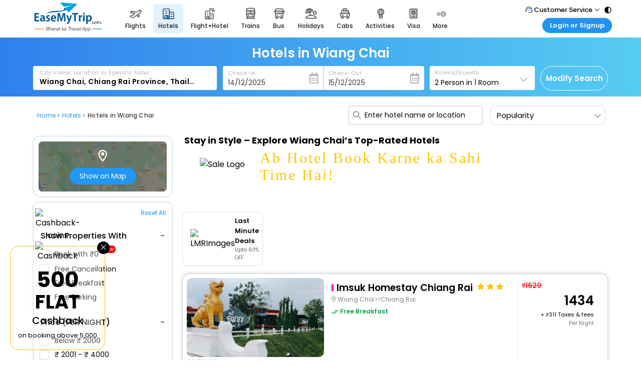

--- FILE ---
content_type: text/html; charset=utf-8
request_url: https://www.easemytrip.com/hotels/hotels-in-wiang-chai/
body_size: 69452
content:


<!doctype html>
<html lang="en">
<head>
    <meta charset="utf-8">
    <meta name="viewport" content="width=device-width, initial-scale=1.0">
    <title>Hotels in Wiang Chai | Flat ₹500 Cashback*</title>
    <link rel="canonical" href="https://www.easemytrip.com/hotels/hotels-in-wiang-chai/" />

    <meta name="description" content="Book hotels in Wiang Chai with spacious rooms, great locations, free Wi - Fi, and verified reviews.Enjoy Flat ₹500 Cashback* on select stays perfect for exploring top Wiang Chai attractions with comfort, convenience, and reliable stays.">
    <meta name="keywords" content="hotels Wiang Chai, book hotels Wiang Chai, Wiang Chai hotels online, book hotels online in Wiang Chai, online hotels Wiang Chai, Wiang Chai hotels booking online, easemytrip">

        <meta name="robots" content="index, follow" />

    <meta name="emt:source" content="emtseo">
    <meta property="og:title" content="Hotels in Wiang Chai | Flat ₹500 Cashback*" />
    <meta property="og:url" content="https://www.easemytrip.com/hotels/hotels-in-wiang-chai/" />
    <meta property="og:site_name" content="EaseMyTrip" />
    <meta property="og:image" content="https://www.easemytrip.com/images/bus-img/Hotel_OG_tag.png" />
    <meta property="og:description" content="Book hotels in Wiang Chai with spacious rooms, great locations, free Wi - Fi, and verified reviews.Enjoy Flat ₹500 Cashback* on select stays perfect for exploring top Wiang Chai attractions with comfort, convenience, and reliable stays." />
    <meta property="og:type" content="website" />

    <meta name="twitter:card" content="summary" />
    <meta name="twitter:title" content="Hotels in Wiang Chai | Flat ₹500 Cashback*" />
    <meta name="twitter:description" content="Book hotels in Wiang Chai with spacious rooms, great locations, free Wi - Fi, and verified reviews.Enjoy Flat ₹500 Cashback* on select stays perfect for exploring top Wiang Chai attractions with comfort, convenience, and reliable stays." />
    <meta name="twitter:image" content="https://www.easemytrip.com/images/bus-img/easemytrip-logo-144.png" />


            <link rel="alternate" hreflang="x-default" href="https://www.easemytrip.com/hotels/hotels-in-wiang-chai/" />
        <link rel="alternate" hreflang="en-in" href="https://www.easemytrip.com/hotels/hotels-in-wiang-chai/" />
        <link rel="alternate" hreflang="en-ae" href="https://www.easemytrip.ae/hotels/hotels-in-wiang-chai/" />
        <link rel="alternate" hreflang="en-gb" href="https://www.easemytrip.co.uk/hotels/hotels-in-wiang-chai/" />
        <link rel="alternate" hreflang="en-th" href="https://www.easemytrip.co.th/hotels/hotels-in-wiang-chai/" />
        <link rel="alternate" hreflang="en-us" href="https://www.easemytrip.us/hotels/hotels-in-wiang-chai/" />


    <script src="https://hotels.easemytrip.com/new-header/js/mobjquery.min.js"></script>
    <!--<script src="~/Scripts/js/angular.min.169.js?a=11"></script>-->
    <script src="/Hotels/Scripts/js/angular.min.1.8.2.js?a=113"></script>
    <script src="/Hotels/Scripts/js/config.js?v=1.0.0.0.0"></script>
    <script src="https://hotels.easemytrip.com/newhotel/Scripts/js/aes.js"></script>
    
    <script src="/Hotels/Scripts/js/ListingScript_SEO.js?v=222.6"></script>
    <script src="/Hotels/Scripts/Hotel/ng-infinite-scroll.min.js" defer></script>
    



        <!-- Google Tag Manager -->
        <script>
            (function (w, d, s, l, i) {
                w[l] = w[l] || [];
                w[l].push({
                    'gtm.start': new Date().getTime(),
                    event: 'gtm.js'
                });
                var f = d.getElementsByTagName(s)[0]
                    , j = d.createElement(s)
                    , dl = l != 'dataLayer' ? '&l=' + l : '';
                j.async = true;
                j.src = 'https://www.googletagmanager.com/gtm.js?id=' + i + dl;
                f.parentNode.insertBefore(j, f);
            }
            )(window, document, 'script', 'dataLayer', 'GTM-NWSP4ZN');
        </script>
        <!-- End Google Tag Manager -->
        <!-- Easemytrip Tag Manager -->
        <script>
            try {
                (function (w, d, s, l, i) {
                    w[l] = w[l] || []; w[l].push({
                        'etm.start':
                            new Date().getTime(), event: 'etm.js'
                    }); var f = d.getElementsByTagName(s)[0],
                        j = d.createElement(s), dl = l != 'dataLayer' ? '&l=' + l : ''; j.async = true; j.src =
                            'https://tagmanager.easemytrip.com/tag/etm.js?id=' + i + dl; f.parentNode.insertBefore(j, f);
                })(window, document, 'script', 'dataLayer', 'EMT-543RTP');

            } catch (error) {
                console.error('An error occurred:', error);
            }
        </script>
        <!-- End Easemytrip Tag Manager -->
        <!-- Hotjar Tracking Code for Site 5051693 (name missing) -->
        <script>
            (function (h, o, t, j, a, r) {
                h.hj = h.hj || function () { (h.hj.q = h.hj.q || []).push(arguments) };
                h._hjSettings = { hjid: 5051693, hjsv: 6 };
                a = o.getElementsByTagName('head')[0];
                r = o.createElement('script'); r.async = 1;
                r.src = t + h._hjSettings.hjid + j + h._hjSettings.hjsv;
                a.appendChild(r);
            })(window, document, 'https://static.hotjar.com/c/hotjar-', '.js?sv=');
        </script>
</head>
<body ng-app="HotelApp">


        <!-- Google Tag Manager (noscript) -->
        <noscript>
            <iframe src="https://www.googletagmanager.com/ns.html?id=GTM-NWSP4ZN"
                    height="0" width="0" style="display:none;visibility:hidden"></iframe>
        </noscript>
        <!-- End Google Tag Manager (noscript) -->
        <noscript>
            <iframe src="https://www.googletagmanager.com/ns.html?id=EMT-543RTP"
                    height="0" width="0" style="display:none;visibility:hidden"></iframe>
        </noscript>

    <input type="hidden" id="hdnHotelListingData" value="{&quot;htlRS&quot;:{&quot;Err&quot;:null,&quot;htllist&quot;:[{&quot;id&quot;:0,&quot;AR&quot;:null,&quot;ImgU&quot;:&quot;https://img.easemytrip.com/emthotel-1389301/70/32/na/s/15216676_0.jpg&quot;,&quot;ProDes&quot;:null,&quot;dist&quot;:null,&quot;TPr&quot;:1940,&quot;adrs&quot;:&quot;Wiang Chai\u003e\u003eChiang Rai&quot;,&quot;curr&quot;:&quot;INR&quot;,&quot;desc&quot;:null,&quot;nm&quot;:&quot;Imsuk Homestay Chiang Rai&quot;,&quot;lat&quot;:&quot;19.905054&quot;,&quot;lon&quot;:&quot;99.90129&quot;,&quot;prc&quot;:1629,&quot;rat&quot;:&quot;3&quot;,&quot;sOff&quot;:null,&quot;tax&quot;:311,&quot;disc&quot;:195,&quot;isCF&quot;:true,&quot;icpS_Text&quot;:false,&quot;notecpndiscount&quot;:&quot;EMTHOTELS Discount Applied&quot;,&quot;TR&quot;:&quot;0.0&quot;,&quot;TRUrl&quot;:&quot;&quot;,&quot;nUrl&quot;:&quot;&quot;,&quot;TCount&quot;:&quot;0&quot;,&quot;HID&quot;:&quot;25016070&quot;,&quot;DistKM&quot;:0,&quot;Amen&quot;:[&quot;Breakfast&quot;],&quot;catgry&quot;:&quot;Hotel&quot;,&quot;imglst&quot;:null,&quot;Loc&quot;:&quot;Wiang Chai\u003e\u003eChiang Rai&quot;,&quot;Rank&quot;:0,&quot;Mview&quot;:false,&quot;MViewNo&quot;:250,&quot;ApTxt&quot;:&quot;Congratulations! Instant Discount of Rs. 195 has been applied successfully.&quot;,&quot;Cpn&quot;:&quot;EMTHOTELS&quot;,&quot;cpnLst&quot;:null,&quot;highlt&quot;:null,&quot;CName&quot;:&quot;independent&quot;,&quot;IsSold&quot;:false,&quot;DiscMrkup&quot;:0,&quot;et&quot;:32,&quot;ecid&quot;:&quot;EMTHOTEL-1389301&quot;,&quot;plcy&quot;:&quot;Free wifi&quot;,&quot;durl&quot;:null,&quot;area&quot;:null,&quot;meal&quot;:&quot;BreakFast&quot;,&quot;hDisc&quot;:0,&quot;IsSafety&quot;:false,&quot;cinTime&quot;:&quot;1:00 PM&quot;,&quot;coutTime&quot;:&quot;12:30 AM&quot;,&quot;htlPlcy&quot;:&quot;NonRefundable Booking&quot;,&quot;ttype&quot;:null,&quot;cback&quot;:&quot;0&quot;,&quot;cmison&quot;:&quot;0&quot;,&quot;markup&quot;:0,&quot;htlDist&quot;:null,&quot;ecologo&quot;:&quot;&quot;,&quot;SortID&quot;:0,&quot;pageNo&quot;:0,&quot;diffValue&quot;:0,&quot;isBreakFast&quot;:true,&quot;islmr&quot;:false,&quot;lstAttrList&quot;:null,&quot;weburl&quot;:&quot;imsuk-homestay-chiang-rai-1389301&quot;,&quot;cdvalue&quot;:195,&quot;dfvalue&quot;:0,&quot;isDfApply&quot;:true,&quot;imgarry&quot;:[&quot;https://img.easemytrip.com/emthotel-1389301/70/32/na/s/15216676_0.jpg&quot;],&quot;totalView&quot;:0,&quot;isPayZero&quot;:false,&quot;hAmen&quot;:null,&quot;cOffers&quot;:null,&quot;rOffers&quot;:null,&quot;appfare&quot;:0,&quot;cpnOffers&quot;:null,&quot;lmrtext&quot;:null,&quot;cardDescription&quot;:null}],&quot;lmrlist&quot;:null,&quot;TtlHtl&quot;:0,&quot;Cin&quot;:&quot;2025-11-14&quot;,&quot;Cout&quot;:&quot;2025-11-15&quot;,&quot;TAdt&quot;:2,&quot;Tchd&quot;:0,&quot;Tc&quot;:4,&quot;TRm&quot;:0,&quot;cty&quot;:&quot;wiang chai,  thailand&quot;,&quot;cnty&quot;:&quot;thailand&quot;,&quot;Soff&quot;:null,&quot;key&quot;:&quot;15~INR~WIANG CHAI~11-14-2025~11-15-2025~1~2_~~~EASEMYTRIPSEO~NA~NA~NA~IN&quot;,&quot;ctyLat&quot;:null,&quot;ctyLon&quot;:null,&quot;locnm&quot;:&quot;wiang chai,  thailand&quot;,&quot;promo&quot;:null,&quot;chekIn&quot;:&quot;2025-11-14&quot;,&quot;chekOut&quot;:&quot;2025-11-15&quot;,&quot;nyts&quot;:1,&quot;rmc&quot;:1,&quot;cid&quot;:null,&quot;pax&quot;:2,&quot;Hminp&quot;:null,&quot;Tr&quot;:null,&quot;Hmaxp&quot;:null,&quot;HHn&quot;:null,&quot;LHn&quot;:null,&quot;LHCid&quot;:null,&quot;LHr&quot;:null,&quot;LHBf&quot;:null,&quot;LHTa&quot;:null,&quot;LHTp&quot;:null,&quot;HHcid&quot;:null,&quot;HHp&quot;:null,&quot;LHp&quot;:null,&quot;HHBf&quot;:null,&quot;HHTa&quot;:null,&quot;HHTp&quot;:null,&quot;Th&quot;:null,&quot;TAudt&quot;:&quot;2&quot;,&quot;Tchild&quot;:&quot;0&quot;,&quot;roomd&quot;:&quot;1&quot;,&quot;TopBudgetHotel&quot;:null,&quot;TopRatedHotelmsg&quot;:null,&quot;TopRatedHotelNamePrice&quot;:null,&quot;pageno&quot;:0,&quot;Response&quot;:null,&quot;couponSection&quot;:&quot;Get Flat 20% Discount on Selected Hotels Booking|(Minimum Amount Rs.1000)|Use Code : EaseDay|https://www.easemytrip.com/offer-img/hotel-img.png&quot;,&quot;utype&quot;:&quot;EaseMyTripSeo&quot;,&quot;notify&quot;:&quot;https://hotels.easemytrip.com/img/20x20.png|Covid Policy|You may require to present an RT-PCR negative test report at the hotel.|https://www.easemytrip.com/hotels-travel-safety.html&quot;},&quot;city&quot;:&quot;Wiang Chai&quot;,&quot;cin&quot;:&quot;14/12/2025&quot;,&quot;cout&quot;:&quot;15/12/2025&quot;,&quot;pax&quot;:&quot;2&quot;,&quot;hoteldescUrl&quot;:&quot;hotels/hoteldescription?city=wiang chai\u0026cin=14/11/2025\u0026cOut=15/11/2025\u0026pax=2&quot;,&quot;IsSupplier&quot;:false,&quot;IsAjaxCall&quot;:false,&quot;guestCount&quot;:2,&quot;childCount&quot;:0,&quot;HotelSearchRQ&quot;:{&quot;CityCode&quot;:&quot;wiang chai, chiang rai province, thailand&quot;,&quot;CityName&quot;:&quot;wiang chai, chiang rai province, thailand&quot;,&quot;CheckInDate&quot;:&quot;2025-11-14&quot;,&quot;CheckOut&quot;:&quot;2025-11-15&quot;,&quot;Auth&quot;:{&quot;UserName&quot;:&quot;EaseMyTripSeo&quot;,&quot;Password&quot;:&quot;C2KYph9PJFy6XyF6GT7SAeTq2d5e9Psrq5vmH34S&quot;,&quot;AgentCode&quot;:1,&quot;IPAddress&quot;:null,&quot;Location&quot;:null,&quot;AgentId&quot;:null,&quot;SessionId&quot;:null,&quot;CustomerId&quot;:null,&quot;roomkey&quot;:null,&quot;UserType&quot;:0,&quot;loginInfo&quot;:null},&quot;Country&quot;:null,&quot;SearchString&quot;:null,&quot;Nights&quot;:0,&quot;State&quot;:null,&quot;IsMeta&quot;:false,&quot;RoomDetails&quot;:[{&quot;NoOfRooms&quot;:1,&quot;NoOfAdult&quot;:2,&quot;NoOfChild&quot;:0,&quot;childAge&quot;:null}],&quot;NationalityCode&quot;:null,&quot;IsDateLess&quot;:false,&quot;countryCode&quot;:null,&quot;BookingCode&quot;:null,&quot;RoomTypeCode&quot;:null,&quot;RoomId&quot;:null,&quot;PromoCoupon&quot;:null,&quot;HotelId&quot;:null,&quot;EMTCommonID&quot;:null,&quot;MetaUser&quot;:null,&quot;location&quot;:null,&quot;IsHotel&quot;:false,&quot;TotalAdult&quot;:0,&quot;TotalChild&quot;:0,&quot;TotalPax&quot;:0,&quot;IsMobile&quot;:false,&quot;Chain&quot;:null,&quot;lat&quot;:null,&quot;lon&quot;:null,&quot;locname&quot;:null,&quot;engine&quot;:0,&quot;Rating&quot;:null,&quot;Name&quot;:null,&quot;tripAdvisorRatingUrl&quot;:null,&quot;tripAdvisorReviewCount&quot;:null,&quot;address&quot;:null,&quot;VisitorId&quot;:null,&quot;IsLocation&quot;:false,&quot;SearchKey&quot;:&quot;15~INR~WIANG CHAI~11-14-2025~11-15-2025~1~2_~~~EASEMYTRIPSEO~NA~NA~NA~IN&quot;,&quot;HotelCount&quot;:30,&quot;PageNo&quot;:1,&quot;minPrice&quot;:1,&quot;maxPrice&quot;:5000000,&quot;selectedRating&quot;:null,&quot;selectedTARating&quot;:null,&quot;selectedSup&quot;:null,&quot;selectedAmen&quot;:null,&quot;sorttype&quot;:&quot;Popular|DESC&quot;,&quot;selectedProp&quot;:null,&quot;searchedHotelName&quot;:null,&quot;selectedAreas&quot;:null,&quot;currency&quot;:null,&quot;IsCorpFare&quot;:false,&quot;roomkey&quot;:null,&quot;wlcode&quot;:&quot;EaseMyTripSeo&quot;,&quot;isCrossSale&quot;:false,&quot;lstLoc&quot;:null,&quot;tripType&quot;:null,&quot;loginInfo&quot;:null,&quot;AgentId&quot;:null,&quot;emailTo&quot;:null,&quot;emailCC&quot;:null,&quot;IsEmail&quot;:false,&quot;token&quot;:null,&quot;emtToken&quot;:&quot;HotelEMTSEO&quot;,&quot;ecid&quot;:null,&quot;isPayAtZero&quot;:false,&quot;isLMR&quot;:false},&quot;Title&quot;:&quot;hotels-in-wiang chai&quot;,&quot;category&quot;:null,&quot;categoryCaps&quot;:&quot;http://www.easemytrip.com/hotels/hotels-in-wiang-chai/&quot;,&quot;citycategory&quot;:&quot;wiang chai&quot;,&quot;country&quot;:&quot;thailand&quot;,&quot;stateList&quot;:null,&quot;landmark&quot;:null,&quot;CityList&quot;:null,&quot;State&quot;:null,&quot;locUrl&quot;:null,&quot;PageTitle&quot;:null,&quot;Content&quot;:&quot;&quot;,&quot;Faq&quot;:[],&quot;LinkingUrl&quot;:{&quot;CategoryUrls&quot;:[&quot;hotels-in-wiang-chai&quot;],&quot;NearAttractionPlaceUrls&quot;:[],&quot;CityUrls&quot;:[&quot;hotels-in-gangtok&quot;,&quot;hotels-in-patnitop&quot;,&quot;hotels-in-lucknow&quot;,&quot;hotels-in-ladakh&quot;,&quot;hotels-in-sonamarg&quot;,&quot;hotels-in-kasol&quot;,&quot;hotels-in-indore&quot;,&quot;hotels-in-mangalore&quot;,&quot;hotels-in-pangong&quot;,&quot;hotels-in-nainital&quot;,&quot;hotels-in-mukteshwar&quot;,&quot;hotels-in-pahalgam&quot;,&quot;hotels-in-nagpur&quot;,&quot;hotels-in-guwahati&quot;,&quot;hotels-in-jaipur&quot;,&quot;hotels-in-ratnagiri&quot;,&quot;hotels-in-nashik&quot;,&quot;hotels-in-dharamshala&quot;,&quot;hotels-in-katra&quot;,&quot;hotels-in-mysore&quot;],&quot;TopSearchedHotelUrls&quot;:[{&quot;TopSearchHotelUrl&quot;:&quot;/hotels/club-mahindra-assonora-goa-2466568/&quot;,&quot;TopSearchHotelName&quot;:&quot; Club Mahindra Assonora &quot;},{&quot;TopSearchHotelUrl&quot;:&quot;/hotels/hotel-crescent-shine-2832183/&quot;,&quot;TopSearchHotelName&quot;:&quot; Hotel Crescent Shine &quot;},{&quot;TopSearchHotelUrl&quot;:&quot;/hotels/the-peninsula-paris-52039/&quot;,&quot;TopSearchHotelName&quot;:&quot;The Peninsula Paris &quot;},{&quot;TopSearchHotelUrl&quot;:&quot;/hotels/tristar-service-apartment-4470703/&quot;,&quot;TopSearchHotelName&quot;:&quot; Tristar Serviced Apartments - Indiranagar &quot;},{&quot;TopSearchHotelUrl&quot;:&quot;/hotels/the-park-classic-jaipur-341558/&quot;,&quot;TopSearchHotelName&quot;:&quot; The Park Classic &quot;},{&quot;TopSearchHotelUrl&quot;:&quot;/hotels/ramada-by-wyndham-new-delhi-pitampura-602882/&quot;,&quot;TopSearchHotelName&quot;:&quot; Ramada By Wyndham New Delhi Pitampura &quot;},{&quot;TopSearchHotelUrl&quot;:&quot;/hotels/casino-hotel-cgh-earth-33905/&quot;,&quot;TopSearchHotelName&quot;:&quot; Casino Hotel - Cgh Earth &quot;},{&quot;TopSearchHotelUrl&quot;:&quot;/hotels/zip-by-spree-hotels-hyde-goa-1879449/&quot;,&quot;TopSearchHotelName&quot;:&quot; Zip By Spree Hotels Hyde Goa &quot;},{&quot;TopSearchHotelUrl&quot;:&quot;/hotels/hotel-b-plus-l-1567676/&quot;,&quot;TopSearchHotelName&quot;:&quot; Hotel B Plus L &quot;},{&quot;TopSearchHotelUrl&quot;:&quot;/hotels/neemrana-fort-palace-376804/&quot;,&quot;TopSearchHotelName&quot;:&quot; Neemrana Fort-Palace &quot;},{&quot;TopSearchHotelUrl&quot;:&quot;/hotels/vine-hills-1641308/&quot;,&quot;TopSearchHotelName&quot;:&quot; Vine Hills &quot;},{&quot;TopSearchHotelUrl&quot;:&quot;/hotels/lords-plaza-jaipur-128308/&quot;,&quot;TopSearchHotelName&quot;:&quot; Lords Plaza &quot;},{&quot;TopSearchHotelUrl&quot;:&quot;/hotels/vesta-grand-central-udaipur-1468222/&quot;,&quot;TopSearchHotelName&quot;:&quot; Vesta Grand Central Udaipur &quot;},{&quot;TopSearchHotelUrl&quot;:&quot;/hotels/playotel-inn-vijay-nagar-scheme-114-3476575/&quot;,&quot;TopSearchHotelName&quot;:&quot; Playotel Inn &quot;},{&quot;TopSearchHotelUrl&quot;:&quot;/hotels/leoney-resort-163913/&quot;,&quot;TopSearchHotelName&quot;:&quot; Leoney Resort &quot;}],&quot;MostPopularHotelsUrl&quot;:[],&quot;ChainPagesUrl&quot;:null,&quot;TypeHotelUrl&quot;:[],&quot;SeasonalCityUrl&quot;:[{&quot;City&quot;:&quot;GOA&quot;,&quot;Url&quot;:&quot;/hotels/hotels-in-goa/&quot;,&quot;Month&quot;:&quot;October&quot;,&quot;Season&quot;:&quot;High Season&quot;},{&quot;City&quot;:&quot;MANGALORE&quot;,&quot;Url&quot;:&quot;/hotels/hotels-in-mangalore/&quot;,&quot;Month&quot;:&quot;October&quot;,&quot;Season&quot;:&quot;High Season&quot;},{&quot;City&quot;:&quot;JAMMU&quot;,&quot;Url&quot;:&quot;/hotels/hotels-in-jammu/&quot;,&quot;Month&quot;:&quot;October&quot;,&quot;Season&quot;:&quot;High Season&quot;},{&quot;City&quot;:&quot;NEW DELHI&quot;,&quot;Url&quot;:&quot;/hotels/hotels-in-delhi/&quot;,&quot;Month&quot;:&quot;October&quot;,&quot;Season&quot;:&quot;High Season&quot;},{&quot;City&quot;:&quot;KATRA&quot;,&quot;Url&quot;:&quot;/hotels/hotels-in-katra/&quot;,&quot;Month&quot;:&quot;October&quot;,&quot;Season&quot;:&quot;High Season&quot;},{&quot;City&quot;:&quot;MYSORE&quot;,&quot;Url&quot;:&quot;/hotels/hotels-in-mysore/&quot;,&quot;Month&quot;:&quot;October&quot;,&quot;Season&quot;:&quot;High Season&quot;},{&quot;City&quot;:&quot;NASHIK&quot;,&quot;Url&quot;:&quot;/hotels/hotels-in-nashik/&quot;,&quot;Month&quot;:&quot;October&quot;,&quot;Season&quot;:&quot;High Season&quot;},{&quot;City&quot;:&quot;PURI&quot;,&quot;Url&quot;:&quot;/hotels/hotels-in-puri/&quot;,&quot;Month&quot;:&quot;October&quot;,&quot;Season&quot;:&quot;High Season&quot;},{&quot;City&quot;:&quot;JAIPUR&quot;,&quot;Url&quot;:&quot;/hotels/hotels-in-jaipur/&quot;,&quot;Month&quot;:&quot;October&quot;,&quot;Season&quot;:&quot;High Season&quot;},{&quot;City&quot;:&quot;DEHRADUN&quot;,&quot;Url&quot;:&quot;/hotels/hotels-in-dehradun/&quot;,&quot;Month&quot;:&quot;October&quot;,&quot;Season&quot;:&quot;High Season&quot;},{&quot;City&quot;:&quot;UDAIPUR&quot;,&quot;Url&quot;:&quot;/hotels/hotels-in-udaipur/&quot;,&quot;Month&quot;:&quot;October&quot;,&quot;Season&quot;:&quot;High Season&quot;},{&quot;City&quot;:&quot;DWARKA&quot;,&quot;Url&quot;:&quot;/hotels/hotels-in-dwarka/&quot;,&quot;Month&quot;:&quot;October&quot;,&quot;Season&quot;:&quot;High Season&quot;},{&quot;City&quot;:&quot;RISHIKESH&quot;,&quot;Url&quot;:&quot;/hotels/hotels-in-rishikesh/&quot;,&quot;Month&quot;:&quot;October&quot;,&quot;Season&quot;:&quot;High Season&quot;},{&quot;City&quot;:&quot;VARANASI&quot;,&quot;Url&quot;:&quot;/hotels/hotels-in-varanasi/&quot;,&quot;Month&quot;:&quot;October&quot;,&quot;Season&quot;:&quot;High Season&quot;},{&quot;City&quot;:&quot;NOIDA&quot;,&quot;Url&quot;:&quot;/hotels/hotels-in-noida/&quot;,&quot;Month&quot;:&quot;October&quot;,&quot;Season&quot;:&quot;High Season&quot;}],&quot;BudgetFriendlyHotels&quot;:null},&quot;SearchCity&quot;:&quot;wiang chai, chiang rai province, thailand&quot;,&quot;lowerPrice&quot;:1316,&quot;NoIndexUrl&quot;:[&quot;&quot;],&quot;MetaTitle&quot;:null,&quot;MetaDescription&quot;:null,&quot;h1Tag&quot;:null}" />
    <input type="hidden" id="hdnSearchTitle" value="hotels-in-wiang-chai" />
    <input type="hidden" id="hdnUserAuth" value="EaseMyTrip|C2KYph9PJFy6XyF6GT7SAeTq2d5e9Psrq5vmH34S|1" />
    <input type="hidden" id="hdnUserAuth" value="EaseMyTrip|C2KYph9PJFy6XyF6GT7SAeTq2d5e9Psrq5vmH34S|1" />
        <input type="hidden" id="hdnIsmobile" value="0" />


<link rel="preconnect" href="https://fonts.googleapis.com">
<link rel="preconnect" href="https://fonts.gstatic.com" crossorigin>
<link href="https://fonts.googleapis.com/css2?family=Poppins:wght@400;500;600;700&display=swap" rel="stylesheet">
<link href="https://www.easemytrip.com/hotels/content/css/newloader.css?v1" rel="stylesheet">
<link href="https://www.easemytrip.com/Hotels/Content/css/hotelList-style.css?v=67" rel="stylesheet" />
<link href="/Hotels/Content/css/all.css" rel="stylesheet" />

<script src="/Hotels/Scripts/homescript.js?k=1.1"></script>
<script src="/Hotels/Scripts/HomePage/js/ul/jquery-ui.js"></script>
<script src="https://www.easemytrip.com/scripts/gi.js?v=3"></script>
<link href="https://hotels.easemytrip.com/newhotel/Content/css/default.css?v=5" rel="stylesheet" />
<link href="https://www.easemytrip.com/Hotels/content/css/validationengine.jquery.css" rel="stylesheet">
<link href="https://hotel.easemytrip.com/content/css/autocomplete_new.css" rel="stylesheet">
<link href="https://www.easemytrip.com/Hotels/Content/htl-seo-style.css" rel="stylesheet" />

<link href="https://www.easemytrip.com/css/new-emt-footer.css?v=19.83z1" rel="stylesheet" />
<link href="https://www.easemytrip.com/hotels/Content/css/currency-icon.css?v=2c" rel="stylesheet">
<link href="https://www.easemytrip.com/hotels/Content/hotelfilter/css/hotel-filter-style.css?v=8.4" rel="stylesheet" />
<link href="/Hotels/Content/css/hotelNearMe_NewCard.css" rel="stylesheet" />
<link href="https://css.emtcontent.com/hotel/web/mob-auto-sugg.css?9.v1117" rel="stylesheet" />   


<style>

    .inner_rec_1 {
        width: 1078px;
        margin: 30px auto;
        padding: 0;
        display: flex;
        background: none;
    }

    .auto_sugg_hotel li {
        border-bottom: 0;
        margin: auto;
        background: #fff;
        float: left;
        box-shadow: none;
        border-radius: 0px;
        padding: 8px 10px;
        position: relative;
        width: 100%;
        display: flex;
        align-items: center;
        margin-top: 8px !important;
        border-top: none;
        border-bottom: 1px solid #eee;
        box-shadow: none;
    }

    .auto_sugg_hotel {
        list-style-type: none;
        float: left;
        width: 382px !important;
        padding: 0px !important;
        margin: auto !important;
        position: relative;
        box-shadow: 0px 0px 8px 0px rgba(0, 0, 0, .30) !important;
        -webkit-box-shadow: 0px 0px 8px 0px rgba(0, 0, 0, .30) !important;
    }

        .auto_sugg_hotel li:hover, .desktop_autosugg .auto-sugg-pre ul li:hover {
            background: #f7f7f7;
            box-shadow: none;
            border-color: #f7f7f7;
        }

    ._innerWrap {
        width: 91% !important;
        margin: auto;
    }

    ._newlognsecv2 {
        background-color: rgb(0 0 0 / 65%);
        z-index: 99;
    }

    .fl_container {
        width: 100%;
        background: #fff;
        border: 1px solid #dfe2e2;
        border-radius: 3px;
        display: inline-block;
    }

    .lft_block {
        width: 50%;
        float: left;
        border-right: 1px solid #b8b8b8;
    }

    .breadcrumb ul li {
        font-size: 12px !important;
        font-weight: 500 !important;
    }

    .tab-content.current {
        display: inherit;
        background: #fff;
    }

    .abt_us_prt h2 {
        margin-bottom: 6px;
        font-weight: 600;
        font-size: 19px;
    }

    .tab-content ul {
        width: 100%;
        float: left;
        margin: 0;
        list-style: none;
        display: inline-block;
        padding: 0;
    }

        .tab-content ul li {
            margin: 0;
            list-style: none;
            display: inline-block;
            padding: 8px 15px;
            width: 100%;
            font-size: 15px;
            color: #676666;
            line-height: 32px;
            border-bottom: 1px dashed #dfe2e2;
        }

            .tab-content ul li:last-child {
                border: none;
            }

    .hm_link {
        font-size: 14px;
        color: #676666;
        text-decoration: none;
        cursor: pointer;
        text-transform: capitalize;
    }

        .hm_link:hover {
            color: #000;
            text-decoration: underline;
        }

    .search-section .search-form input {
        font-weight: 600;
    }

    .srch_btn {
        background: #fff;
        float: right;
        color: #2093EF;
        border-radius: 4px;
        border: 1px solid #2093EF;
        padding: 0 10px;
        line-height: 31px;
        position: relative;
        outline: 0;
        display: inline-block;
        min-height: 36px;
        min-width: 88px;
        text-align: center;
        font-weight: 400;
        font-size: 14px;
        cursor: pointer;
        text-decoration: none;
        transition: box-shadow .4s cubic-bezier(.25, .8, .25, 1), background-color .4s cubic-bezier(.25, .8, .25, 1);
    }

        .srch_btn:hover {
            background: #2093EF;
            color: #fff;
            border: 1px solid #2093EF;
        }

    .rit_block {
        width: 50%;
        float: right;
    }

    .topttlnwap {
        font-size: 17px !important;
        background: #c2e0f5;
        padding: 15px;
        font-weight: 600 !important;
        text-align: center !important;
        width: 100%;
    }

    .lftulbx, .rgtulbx {
        width: 50%;
    }

    .tab-content {
        display: flex;
    }

    .brdr {
        border-right: 1px solid #e3e3e3;
        line-height: 15px;
        border-bottom: 1px dashed #dfe2e2;
    }


    /* Create four equal columns that floats next to each other */
    .column {
        float: left;
        width: 25%;
        padding: 12px;
        height: 44px; /* Should be removed. Only for demonstration */
    }

    /* Clear floats after the columns */
    .row:after {
        content: "";
        display: table;
        clear: both;
    }

    .nehidbt {
        height: 445px;
        overflow: hidden;
    }

    .moretext {
        height: 520px;
    }

    .rdmrbt {
        float: right;
        width: 130px;
        margin: 15px;
        text-transform: capitalize;
    }

    .frr {
        margin: 0;
        float: right;
    }

    /*New CSS*/

    /* .ui-state-active .ssg-title, .ui-state-active .ssg-subtitle{color: #fff;} */
    /*.ui-state-active, .ui-widget-content .ui-state-active, .ui-widget-header .ui-state-active, a.ui-button:active, .ui-button:active, .ui-button.ui-state-active:hover {
        background: #eee !important;
    }*/
    /*.ui-state-active {
        color:#454545;
    }*/

    .ui-menu .ui-menu-item {
        padding-left: 0;
        border-bottom: 1px solid #f7f0f0;
    }


    .map-ico {
        width: 100%;
        margin: 10px auto;
    }

        .map-ico img {
            width: 100%;
            cursor: pointer
        }

    .top-search-container input::placeholder {
        color: #000;
    }

    .emt_form_wrap, .emt_main_wrap {
        width: 92%;
        margin: 0 auto;
        padding: 0 15px;
    }

    .fa-star:before {
        color: #222434;
    }


    .distance-fr {
        margin-top: 1px;
        display: block;
        font-size: 11px;
        font-weight: normal;
        font-style: normal;
        line-height: 14px;
        min-height: 14px;
        color: #737373;
        position: relative;
        text-overflow: ellipsis;
        white-space: nowrap;
        max-width: 385px;
        overflow: hidden;
    }

    .hotel-content-dtl {
        width: 65%;
        height: 100%;
        margin-left: auto;
        padding: 10px;
        display: table;
    }

    .fr_cnc {
        color: #007627;
        text-transform: capitalize;
        font-size: 10px;
        text-align: right;
        margin-top: 5px;
        float: right;
    }

    .mrel {
        position: relative;
        height: 100%;
    }

    ul {
        list-style: none;
        margin: 0;
        padding: 0;
    }

    .current {
        display: block;
    }

    .slider_title a {
        font-size: 22px;
        font-family: Arial, Helvetica, sans-serif;
        color: #98E404;
        text-decoration: none;
        display: block;
        height: 55px;
        line-height: 55px;
        padding-left: 15px;
    }

    .slider_list {
        width: 100%;
        position: absolute;
        bottom: 0;
        padding: 5px;
    }

        .slider_list li {
            opacity: 0.7;
            filter: Alpha(Opacity="70");
            display: inline;
            float: left;
            margin: 0 8px 0 0;
            position: relative;
            width: 52px;
            height: 40px;
            cursor: pointer;
        }

            .slider_list li img {
                width: 100%;
                object-fit: cover;
                height: 100%;
            }

        .slider_list .current {
            position: relative;
            background: none;
            opacity: 1;
            ;
            filter: Alpha(Opacity="100");
        }

        .slider_list li:last-child {
            margin: 0;
        }

        .slider_list .current .border {
            position: absolute;
            display: block;
            background: #2093EF;
            width: 52px;
            height: 4px;
            overflow: hidden;
            left: 0;
            bottom: 0;
        }

    .content-dtl {
        width: 70%;
        padding: 0 5px;
        display: table-cell;
        height: 172px;
    }

    .timer_bx {
        display: flex;
        align-items: center;
        margin: 5px auto;
        font-size: 14px;
        color: #05bfac;
        font-weight: 800;
        justify-content: center;
    }

    .timmer-ico {
        width: 16px;
        height: 16px;
        margin-right: 5px;
    }

        .timmer-ico img {
            width: 100%;
        }

    .m_flx {
        display: flex;
        align-items: center;
        font-size: 12px;
        font-weight: 600;
        margin-right: 10px;
        background: #e4e4e4;
        padding: 3px 8px;
        border-radius: 5px;
    }

        .m_flx img {
            margin-right: 5px;
        }

    .top-search-container input[type=text] {
        padding: 6px 10px 6px 40px;
        margin-top: 0;
        font-size: 14px;
        border: none;
        border: 1px solid #d2d2d2;
        width: 100%;
        font-weight: 500;
        border-radius: 5px;
        font-family: 'Poppins'
    }

    .top-search-container .fa-search {
        position: absolute;
        left: 12px;
        top: 7px;
    }

    .mflx_g {
        display: flex;
        align-items: center;
    }

    .mg15x {
        margin-left: 15px;
    }

    .sorttl {
        font-size: 13px;
        font-weight: 600;
        margin: 4px 10px 0 0 !important;
    }

    .slctbx_n {
        background: transparent;
        border: 0;
        color: #3082ed;
    }

    .breadcrumb {
        position: relative;
        z-index: 1;
        width: auto;
        margin-right: auto;
    }

    .m_flx {
        display: flex;
        align-items: center;
        font-size: 12px;
        font-weight: 600;
        margin-right: 10px;
        background: #e4e4e4;
        padding: 3px 8px;
        border-radius: 5px;
    }


    .ui-datepicker td {
        border-radius: 10px;
    }

    .ui-widget-header {
        border-bottom: none !important;
    }

    .ui-datepicker td a, .ui-datepicker td span {
        height: 38px;
        width: 36px;
        padding: 0 !important;
    }

    .ui-datepicker td .ui-state-highlight {
        font-weight: 400;
        padding: 0;
        border: none;
        color: #454545 !important;
    }

    a.ui-state-default.ui-state-highlight.ui-state-active {
        color: #fff !important;
    }
</style>
<style>
    .greenbdr {
        background: #f5fff5;
        border: 1px solid #08b104;
        border-bottom: 4px solid #08b104;
        border-radius: 20px;
        overflow: hidden;
        box-shadow: 0 0 8px #b6ffc3;
    }

    .soldoutN2 {
        position: absolute;
        bottom: 99px;
        right: 11px;
        text-align: right;
        width: 124px;
    }

    .typttl {
        font-size: 25px;
        font-weight: 800;
        margin-top: 10px;
        float: left;
        width: 100%;
        color: #222222;
    }

    #divendText {
        width: 100%;
        float: left;
        margin: 10px 0 20px 0;
        font-size: 20px;
        font-weight: 700;
        text-align: center;
    }

    .tooltiprt {
        position: relative;
    }

        .tooltiprt .tooltiptextrt {
            visibility: hidden;
            width: 320px;
            background-color: #fff;
            color: #000;
            text-align: center;
            border-radius: 3px;
            padding: 10px;
            position: absolute;
            z-index: 1;
            top: 120%;
            left: 50%;
            margin-left: -173px;
            box-shadow: 0 0 10px rgb(0 0 0 / 18%);
        }

            .tooltiprt .tooltiptextrt::after {
                content: "";
                position: absolute;
                bottom: 100%;
                left: 50%;
                margin-left: -128px;
                border-width: 6px;
                border-style: solid;
                border-color: transparent transparent #fff transparent;
            }

    .revhead {
        font-size: 12px;
        font-weight: 600;
    }

    .tooltiprt:hover .tooltiptextrt {
        visibility: visible;
    }

    .mg_btm {
        width: 47%;
        margin-top: 12px;
    }

    .rttsde_in_l {
        width: 100%;
        float: left;
    }

    .rvw_txt_ttl {
        font-size: 11px;
        color: #000;
        margin: 0;
        font-weight: 500;
    }

    .progress {
        height: 5px;
        margin: 5px auto;
        overflow: hidden;
        background-color: #f5f5f5;
        -webkit-box-shadow: inset 0 1px 2px rgb(0 0 0 / 10%);
        box-shadow: inset 0 1px 2px rgb(0 0 0 / 10%);
    }

    .progress-bar {
        float: left;
        width: 0%;
        height: 100%;
        font-size: 12px;
        line-height: 20px;
        color: #fff;
        text-align: center;
        background-color: #5b78c9;
        -webkit-box-shadow: inset 0 -1px 0 rgb(0 0 0 / 15%);
        box-shadow: inset 0 -1px 0 rgb(0 0 0 / 15%);
        -webkit-transition: width .6s ease;
        -o-transition: width .6s ease;
        transition: width .6s ease;
    }

    .rttsde_in_r {
        float: right;
        font-size: 11px;
        color: #686767;
        font-weight: 600;
    }

    .revflex {
        display: flex;
        justify-content: space-between;
    }

    .min_val {
        margin: 0;
        width: 45% !important;
        margin-top: 12px !important;
        float: left;
    }

    #toTop {
        display: block;
        position: fixed;
        top: 88%;
        right: 0;
    }

    .bg-image {
        background: rgb(0,0,0,.6);
        /* filter: blur(8px); */
        /* -webkit-filter: blur(8px); */
        height: 100%;
        position: fixed;
        background-position: center;
        background-repeat: no-repeat;
        background-size: cover;
        width: 100%;
        z-index: 12;
    }

    .bg-text {
        color: white;
        font-weight: bold;
        border: 1px solid #f1f1f1;
        position: absolute;
        top: 40%;
        left: 50%;
        transform: translate(-50%, -50%);
        z-index: 12;
        width: 48%;
        background: #fff;
        padding: 20px;
        border-radius: 4px;
        text-align: center;
    }

    .hot {
        width: 131px;
        float: left;
        border-right: 1px solid #efeded42;
        height: 128px;
        text-align: center;
    }

    .hot-no-rt {
        width: 459px;
        float: right;
        text-align: center;
        margin: 15px 0;
    }

    .hotnofic {
        background-image: url(https://hotel.easemytrip.com/img/hotel-not-found.png);
        display: block;
        background-size: 100px 115px;
        width: 100px;
        height: 115px;
        text-align: center;
        margin: 0 auto;
    }

    .oop-txt {
        font-size: 15px;
        color: #3a3837;
        display: block;
    }

    .oop-txt2 {
        font-size: 14px;
        color: #989696;
        display: block;
        /* border-bottom: 1px solid #efeded; */
        padding: 8px 0px;
        margin-bottom: 8px;
    }

    .modi-srec3 {
        display: block;
        color: #ffffff;
        padding: 12px 0px;
        text-align: center;
        background: linear-gradient(to right, #2F80ED, #56CCF2);
        width: 63%;
        margin: 0 auto;
        font-size: 14px;
        text-decoration: none;
        border-radius: 4px;
    }

    .top-search-container {
        display: block;
        position: relative;
        float: right;
        width: 295px;
    }

    a._a {
        cursor: pointer;
    }

    .top-search-container input[type=text] {
        padding: 8px 10px 8px 32px;
        margin-top: 0;
        font-size: 14px;
        border: none;
        border: 1px solid #dbdbdb;
        width: 100%;
        font-weight: 400;
        border-radius: 10px;
        box-shadow: inset 0 0 5px 0 rgb(0, 0, 0, .10);
    }

    .top-search-container .fa-search {
        position: absolute;
        left: 12px;
        top: 10px;
    }

    .prprtype {
        position: absolute;
        top: 8px;
        left: 8px;
        background: #ff6f6f;
        padding: 4px 7px;
        border-radius: 3px;
        font-weight: 600;
        text-align: center;
        color: #fff;
        font-size: 11px;
    }

    .dot-elastic {
        position: relative;
        width: 8px;
        height: 8px;
        border-radius: 5px;
        background-color: #959595;
        color: #000000;
        animation: dotElastic 1s infinite linear;
        float: right;
    }

        .dot-elastic::before, .dot-elastic::after {
            content: '';
            display: inline-block;
            position: absolute;
            top: 0;
        }

        .dot-elastic::before {
            left: -12px;
            width: 8px;
            height: 8px;
            border-radius: 5px;
            background-color: #959595;
            color: #000000;
            animation: dotElasticBefore 1s infinite linear;
        }

        .dot-elastic::after {
            left: 12px;
            width: 8px;
            height: 8px;
            border-radius: 5px;
            background-color: #959595;
            color: #000000;
            animation: dotElasticAfter 1s infinite linear;
        }

    @keyframes dotElasticBefore {
        0% {
            transform: scale(1, 1);
        }

        25% {
            transform: scale(1, 1.5);
        }

        50% {
            transform: scale(1, 0.67);
        }

        75% {
            transform: scale(1, 1);
        }

        100% {
            transform: scale(1, 1);
        }
    }

    @keyframes dotElastic {
        0% {
            transform: scale(1, 1);
        }

        25% {
            transform: scale(1, 1);
        }

        50% {
            transform: scale(1, 1.5);
        }

        75% {
            transform: scale(1, 1);
        }

        100% {
            transform: scale(1, 1);
        }
    }

    @keyframes dotElasticAfter {
        0% {
            transform: scale(1, 1);
        }

        25% {
            transform: scale(1, 1);
        }

        50% {
            transform: scale(1, 0.67);
        }

        75% {
            transform: scale(1, 1.5);
        }

        100% {
            transform: scale(1, 1);
        }
    }
</style>
<style>
    #heading-line h1 {
        font-size: 26px;
        text-align: center;
        margin: 0 0 6px;
        color: #fff;
        font-weight: 600;
    }

    .abt_us_prt {
        background: #fff;
        width: 100%;
        float: left;
        margin-top: 19px;
        padding: 12px 18px;
        border-radius: 15px;
        margin-top: 1%;
        box-shadow: 0 0 5px 0 rgb(0, 0, 0, .20);
        border: 1px solid #dbdbdb;
    }

    .stay-by {
        background: #ffffff;
    }

    .abt_us_prt h4 {
        margin: 12px 0
    }

    .right-content {
        min-height: unset;
    }

    .shmre-btn {
        margin-top: 2%;
    }

    .stay-bx {
        background: #fff;
        font-size: 15px;
        padding: 12px 18px;
        margin-bottom: 3%;
        border-radius: 15px;
        box-shadow: 0 0 5px 0 rgb(0, 0, 0, .20);
        border: 1px solid #dbdbdb;
    }

    .content-preview p {
        font-size: 14px;
    }

    .content-preview ul li {
        font-size: 14px;
        margin: 6px 18px;
        list-style: disc;
    }
</style>

<div class="not-search" id="divnotsearch" style="display:none">
    <div class="bg-image"></div>
    <div class="bg-text">
        <div class="hot"><i class="hotnofic"></i></div>


        <div class="hot-no-rt"> <span class="oop-txt">Sorry, we  are unable to understand your search query.</span> <span class="oop-txt2">Please try another search.</span> <a class="modi-srec3" href="https://www.easemytrip.com/hotels/hotels-in-wiang-chai/">Modify Search &amp; Try Again</a><a class="close-btn" href="https://www.easemytrip.com/hotels/hotels-in-wiang-chai/">✖</a> </div>
    </div>
</div>
<style>
    .close-btn {
        position: absolute;
        top: 10px;
        right: 10px;
        cursor: pointer;
        font-size: 20px;
        color: #989898 !important;
    }
</style>


<div ng-controller="HotelListingControl" ng-cloak>



    <link href="https://css.emtcontent.com/common/desktopmenulogin_nw.css?v=9f" rel="stylesheet" />


    <script src="https://mybookings.easemytrip.com/Scripts/MyBooking/aes.js" async></script>

    <script src="https://www.easemytrip.com/scripts/common/angular.min.js?v=1"></script>
    <!-- <script src="https://www.google.com/recaptcha/enterprise.js?&onload=onloadCallback&render=explicit" async></script> -->
    <link href="https://www.easemytrip.com/css/menu.css?v=2.1.18abeert" rel="stylesheet">
    <script src="https://www.easemytrip.com/scripts/newloginCommon_captcha_NewHeader.js?v=7786775u"></script>

<script src="https://www.easemytrip.com/Scripts/bcf-menu.js?v=638411935387448952"></script>
    <!-- <script type="text/javascript"> -->
        <!-- var onloadCallback = function () { -->
            <!-- grecaptcha.enterprise.render('html_element', { -->
                <!-- 'sitekey': '6Lcn060cAAAAANe10P0jD-4soknaekAASxTwcZV6', -->
                <!-- 'callback': verifyCallback -->
            <!-- }); -->
        <!-- }; -->

        <!-- var verifyCallback = function (response) { -->
            <!-- //$("#hdnInputToken").val(response); -->
            <!-- document.getElementById("hdnInputToken").value = response; -->
            <!-- $("#captchareder").hide(); -->
        <!-- }; -->

    <!-- </script> -->
    <style>
        #_header {
            float: none;
            background: #fff;
        }
        .newHeaderLogo {
            height: 58px;
            width: 156px;
            display: inline-block;
            background: url(https://www.easemytrip.com/images/brandlogo/emtlogo_new8.svg) 50% no-repeat;
            background-size: 138px 58px;
        }

        .newHeaderLogoAE {
            height: 53px;
            width: 156px;
            display: inline-block;
            background: url(https://www.easemytrip.ae/img/emt-logo-ae.svg) 50% no-repeat;
            background-size: 138px 54px;
        }

        .newHeaderLogoTH {
            height: 53px;
            width: 156px;
            display: inline-block;
            background: url(https://www.easemytrip.com/images/brandlogo/emt-logo-thb.svg) 50% no-repeat;
            background-size: 164px 50px;
        }

        .newHeaderLogoUK {
            height: 53px;
            width: 156px;
            display: inline-block;
            background: url(https://www.easemytrip.co.uk/images/brandlogo/emt-logo-uk.svg) 50% no-repeat;
            background-size: 167px 54px;
        }

        .newHeaderLogoUS {
            height: 53px;
            width: 156px;
            display: inline-block;
            background: url(https://www.easemytrip.us/images/brandlogo/emt-logo-us.svg) 50% no-repeat;
            background-size: 167px 54px;
        }
.reltv {
    position: relative;
}
	
    </style>
	



    <div ng-app="signup" ng-controller="SigninController">
        <input id="hdnInputToken" type="hidden" value="" autocomplete="off">
        <section id="_header" class="reltv">


            <div id="crpmenu" class="s-mn_btn" style="display:none;position:absolute;left:10px;top:10px;">
                <span class="hem_brg">
                    <img src="https://www.easemytrip.com/agents/Content/imgnew/side-menu.svg">
                </span>
                <!-- span class="hem_brg"><span class="line_o"></span><span class="line_o"></span><span class="line_o"></span></span -->
            </div>

            <div class="_innerWrap">
                <div class="_onerohdr">
                    <div class="emt_header">
                        <a href="https://www.easemytrip.com/" title="easemytrip.com" class="emt_logo"><i class="newHeaderLogo"></i></a>
                    </div>
                    <div class="emt_midside" id="myTopnav">
                        <div class="_listrwmenu">
                            <ul>
                                <li>





                                    <a href="https://www.easemytrip.com/flights.html" class="">
                                        <span class="meuicowidth flightmenuico"></span><span>FLIGHTS</span>
                                    </a>
                                </li>
                                <li>





                                    <a href="https://www.easemytrip.com/hotels/" class="_actvrmenu">
                                        <span class="meuicowidth hotelmenuico"></span><span>HOTELS</span>
                                    </a>
                                </li>
                                <li>





                                    <a href="https://fph.easemytrip.com/" class="">
                                        <span class="meuicowidth fphmenuico"></span><span>FLIGHT+HOTEL</span>
                                    </a>
                                </li>
                                <li>





                                    <a href="https://www.easemytrip.com/railways/" class="">
                                        <span class="meuicowidth trainmenuico"></span><span>TRAINS</span>
                                    </a>
                                </li>
                                <li>





                                    <a href="https://www.easemytrip.com/bus/" class="">
                                        <span class="meuicowidth busmenuico"></span><span>BUS</span>
                                    </a>
                                </li>
                                <li>





                                    <a href="https://www.easemytrip.com/holidays/" class="">
                                        <span class="meuicowidth holidaymenuico"></span><span>HOLIDAYS</span>
                                    </a>
                                </li>
                                <li>
                                    <a href="https://www.easemytrip.com/cabs" class="">
                                        <span class="meuicowidth cabmenuico"></span><span>CABS</span>
                                    </a>
                                </li>
                                <li>
                                    <a href="https://www.easemytrip.com/activities/" class="">
                                        <span class="meuicowidth actvitymenuico"></span><span>Activities</span>
                                    </a>
                                </li>
								<li>
									<a href="https://www.easemytrip.com/visa-booking/" class="">
										<span class="meuicowidth visa-roicon2"></span><span>Visa</span>
									</a>
								</li>	
                                <li class="_subheaderlink">
                                    <a><span class="meuicowidth moremenuico"></span><span>More</span></a>

                                    <div class="_dropdownromenu">
                                        <!--a class="_drpdubro" href="https://www.easemytrip.com/visa-booking/">
                                            <span class="menuropos visa-roico"></span>
                                            <span class="_romnutxt">
                                                <span class="fnt14">Visa</span>
                                                <span class="fnt12">Apply for Visa in Easy Steps</span>
                                            </span>
                                        </a>
                                        <a class="_drpdubro" href="https://www.easemytrip.com/charters/flight.html">
                                            <span class="menuropos charters-roico"></span>
                                            <span class="_romnutxt">
                                                <span class="fnt14">Charters</span>
                                                <span class="fnt12">Book private charters here</span>
                                            </span>
                                        </a>
                                        <a class="_drpdubro" href="https://www.easemytrip.com/cruise-packages.html">
                                            <span class="menuropos cruise-roico"></span>
                                            <span class="_romnutxt">
                                                <span class="fnt14">Cruise</span>
                                                <span class="fnt12">Book cruise here</span>
                                            </span>
                                        </a-->
										<a target="_blank" class="_drpdubro" href="https://www.emtcards.in/">
											<span class="menuropos emtcards-roico"></span>
											<span class="_romnutxt">
												<span class="fnt14">EaseMyTrip Cards</span>
												<span class="fnt12">Apply now to get Rewards</span>
											</span>
										</a>									
										<a target="_blank" class="_drpdubro" href="https://www.easyeloped.com/">
                                            <span class="menuropos easyeloped-roico"></span>
                                            <span class="_romnutxt">
                                                <span class="fnt14">EasyEloped</span>
                                                <span class="fnt12">For Romantic Getaways</span>
                                            </span>
                                        </a>
										<a target="_blank" class="_drpdubro" href="https://www.easydarshan.com/">
                                            <span class="menuropos easydarshan-roico"></span>
                                            <span class="_romnutxt">
                                                <span class="fnt14">EasyDarshan</span>
                                                <span class="fnt12">Spiritual Tours in India</span>
                                            </span>
                                        </a>
										<a class="_drpdubro showmenu"  href="https://www.easemytrip.com/airport-experience.html">
											<span class="menuropos airport-roico"></span>
											<span class="_romnutxt">
												<span class="fnt14">Airport service</span>
												<span class="fnt12">Enjoy airport service</span>
											</span>
										</a>	
                                        <a class="_drpdubro" href="https://www.easemytrip.com/giftcard">
                                            <span class="menuropos giftcard-roico"></span>
                                            <span class="_romnutxt">
                                                <span class="fnt14">Gift Card</span>
                                                <span class="fnt12">Buy giftcards here</span>
                                            </span>
                                        </a>
                                        <a class="_drpdubro" href="https://www.easemytrip.com/deals.html">
                                            <span class="menuropos offers-roico"></span>
                                            <span class="_romnutxt">
                                                <span class="fnt14">Offers</span>
                                                <span class="fnt12">Check Best latest offers</span>
                                            </span>
                                        </a>


                                    </div>

                                </li>
                            </ul>
                        </div>
                    </div>


                    <div class="emt_listrgt">

                        <div class="rgtseclag">

                            <div class="_mnurobx">
                                <div class="_subheaderlink">
                                    <div class="supportusrico"></div>
                                    <span>Customer Service </span><i class="_downroarw"></i>

                                    <div class="_dropdownromenu">
                                        <a class="_drpdubro">
                                            <span class="menuropos callsupport-roico"></span>
                                            <span class="_romnutxt">
                                                <span class="fnt14">Call Support</span>
                                                <span class="fnt12 _clrblu">Tel : 011 - 43131313, 43030303</span>
                                            </span>
                                        </a>
                                        <a class="_drpdubro" href="mailto:care@easemytrip.com">
                                            <span class="menuropos mailsupport-roico"></span>
                                            <span class="_romnutxt">
                                                <span class="fnt14">Mail Support</span>
                                                <span class="fnt12 _clrblu">Care@easemytrip.com</span>
                                            </span>
                                        </a>
                                    </div>
                                </div>
                            </div>

<div class="nw_subheaderlink flxstrt">
							<a id="contrastToggle" style="display:flex">
							<img id="contrastIcon" src="https://images.emtcontent.com/nwhomfiles/contrast-icon.svg" style="width:16px; height:16px;cursor:pointer" alt="Toggle contrast mode" title="Switch to high contrast mode">
							</a>                               
                            </div>


                            


                        </div>
                        <div class="_signuppnl _subheaderlink" id="divSignInPnl">
                            <!-- <a class="_btnclick">Login or Signup</a> -->
                            <a class="_btnclick" id="csignup">
                                <span id="">Login or Signup</span>

                            </a>
                            <div class="_dropdownromenu">

                                <a class="_drpdubro log">
                                    <span class="menuropos custlog-roico"></span>
                                    <span class="_romnutxt" id="shwlogn">
                                        <span class="fnt14">Customer Login</span>
                                        <span class="fnt12">Login & check bookings</span>
                                    </span>
                                </a>
                                <a class="_drpdubro" href="https://www.easemytrip.com/corporate/">
                                    <span class="menuropos corplog-roico"></span>
                                    <span class="_romnutxt">
                                        <span class="fnt14">Corporate Travel</span>
                                        <span class="fnt12">Login corporate account</span>
                                    </span>
                                </a>
                                <a class="_drpdubro" href="https://www.easemytrip.com/agents/">
                                    <span class="menuropos agntlog-roico"></span>
                                    <span class="_romnutxt">
                                        <span class="fnt14">Agent Login</span>
                                        <span class="fnt12">Login your agent account</span>
                                    </span>
                                </a>
								<a class="_drpdubro" href="https://mybookings.easemytrip.com/">
									<span class="menuropos mybooking-roico"></span>
									<span class="_romnutxt">
										<span class="fnt14">My Booking</span>
										<span class="fnt12">Manage your bookings here</span>
									</span>
								</a>
                            </div>
                        </div>



                        <div id="spnLogoutPnl" class="_mnurobx logedrobg" style="display:none;">
                            <div class="_subheaderlink">
                                <div class="logrousrico"></div>
                                <!-- <span>Hi, Rohan</span><i class="_downroarw"></i> -->
                                <span id="spnLgnWelcome" style="display:none;">Hi, </span>
                                <span id="welcome-det-User" style="display:none;">abc</span><i class="_downroarw"></i>
                                <div class="_dropdownromenu b2cpanel">
                                    <a class="_drpdubro" href="https://mybookings.easemytrip.com/MyBooking/Profile?_gl=1*ouq9ai*_ga*Njg0NTYxODg0LjE2OTU5MDYyNTU.*_ga_328ZMQHY8M*MTcwMjk2NTQ0Ny41OS4xLjE3MDI5NjkyNjMuNTkuMC4w">
                                        <span class="menuropos myprofile-roico"></span>
                                        <span class="_romnutxt">
                                            <span class="fnt14">My Profile</span>
                                            <span class="fnt12">Manage your profile and more</span>
                                        </span>
                                    </a>
                                    <a href="https://mybookings.easemytrip.com/MyBooking/profile?wallet" class="_drpdubro">
                                        <span class="menuropos emtwallet-roico"></span>
                                        <span class="_romnutxt">
                                            <span class="fnt14">EMT Wallet</span>
                                            <span class="fnt12">Use your wallet money to avail disounts</span>
                                        </span>
                                    </a>
                                    <a class="_drpdubro" href="https://mybookings.easemytrip.com/">
                                        <span class="menuropos mybooking-roico"></span>
                                        <span class="_romnutxt">
                                            <span class="fnt14">My Booking</span>
                                            <span class="fnt12">Manage your bookings here</span>
                                        </span>
                                    </a>
                                    <a class="_drpdubro LogOut" ng-click="LogOut()">
                                        <span class="menuropos logout-roico"></span>
                                        <span class="_romnutxt">
                                            <span class="fnt14">Log Out</span>
                                            <span class="fnt12">Logout your profile</span>
                                        </span>
                                    </a>
                                </div>
                                <div class="_dropdownromenu" style="display:none" id="divB2BAgent">
                                    <a class="_drpdubro" id="HAGCode">YOGI</a>
                                    <a class="_drpdubro">
                                        <span class="menuropos emtwallet-roico"></span>
                                        <span class="_romnutxt">
                                            <span class="fnt14">A/C Balance</span>
                                            <span class="rupeb2b">
                                                <img src="https://flight.easemytrip.com/Content/img/inr-hotel-tab.png" alt="rupee" class="rupeeIcnb2b">
                                                <span class="wallet-amt" id="HABal">546546</span>
                                            </span>
                                        </span>
                                    </a>
                                    <a class="_drpdubro" href="https://mybookings.easemytrip.com/">
                                        <span class="menuropos mybooking-roico"></span>
                                        <span class="_romnutxt">
                                            <span class="fnt14">Statement Balance</span>
                                            <span class="rupeb2b">
                                                <img src="https://flight.easemytrip.com/Content/img/inr-hotel-tab.png" alt="rupee" class="rupeeIcnb2b">
                                                <span class="wallet-amt" id="HSbal">354546</span>
                                            </span>
                                        </span>
                                    </a>
                                    <a class="_drpdubro LogOut" ng-click="LogOut()">
                                        <span class="menuropos logout-roico"></span>
                                        <span class="_romnutxt">
                                            <span class="fnt14">Log Out</span>
                                            <span class="fnt12">Logout your profile</span>
                                        </span>
                                    </a>
                                </div>
                            </div>
                        </div>

                    </div>
                </div>

            </div>
        </section>

        <div>

            <meta name="google-signin-client_id" content="966818576504-3v72oi4cu74thiful78cuub025qrg1tm.apps.googleusercontent.com">
<script src="https://apis.google.com/js/platform.js" async defer></script>

<div id="mainlogin" style="display:none;">
    <div class="_newlognsec">
        <div class="_newbglog">
            <div class="_loglft">

                <div id="homepage-slider" class="st-slider">
	<input type="radio" class="cs_anchor radio" name="slider" id="slide1"  />
	<input type="radio" class="cs_anchor radio" name="slider" id="slide2" />
	<input type="radio" class="cs_anchor radio slhide" name="slider" id="slide3" />
	<input type="radio" class="cs_anchor radio slhide" name="slider" id="slide4" />
    <input type="radio" class="cs_anchor radio" name="slider" id="play1" checked="" />
	

    <div class="images login-slider">
       <div class="images-inner slide-box">
        <div class="image-slide logbgA">
  			<div class="slide-logbox">
				<div>
				<div class="_loghdr">Enjoy Massive Savings</div>
				<div class="_logpra">With Discounted Fares on Flight<br> Bookings.</div>
				</div>       
				<div class="_logimg"><img src="https://images.emtcontent.com/common/flightpopico1.png" alt="Flight" ></div> 
			</div>        
        </div>
        <div class="image-slide logbgB slide-box">
 			<div class="slide-logbox">
				<div>
				<div class="_loghdr">Check-in to Savings!</div>
				<div class="_logpra">Book Your Favorite Hotel Now at <br>Exclusive Prices.</div>
				</div>         
				<div class="_logimg"><img src="https://images.emtcontent.com/common/hotelpopico.png" alt="Hotel" ></div>
			</div>         
        </div>
        <div class="image-slide logbgC slide-box slhide">
 			<div class="slide-logbox">
				<div>
				<div class="_loghdr">Exclusive Bus Deal!</div>
				<div class="_logpra">Unlock Special Discounts on Bus <br>Bookings.</div>
				</div>         
				<div class="_logimg"><img src="https://images.emtcontent.com/common/buspopico.png" alt="Bus" width="120"></div>
			</div>         
        </div>
		<div class="image-slide logbgD slide-box slhide">
 			<div class="slide-logbox">
				<div>
				<div class="_loghdr">Invite & Earn!</div>
				<div class="_logpra">Invite Your Friends & Get Up to INR 2000*<br> In Your EMT Wallet.</div>
				</div>         
				<div class="_logimg"><img src="https://images.emtcontent.com/common/invite-earn-icon.png" alt="Invite" ></div>
			</div>         
        </div>


      </div>
    </div>  
    <div class="labels">
        <div class="fake-radio">
          <label for="slide1" class="radio-btn"></label>
          <label for="slide2" class="radio-btn"></label>
          <label for="slide3" class="radio-btn slhide"></label>
		  <label for="slide4" class="radio-btn slhide"></label>
        </div>
    </div>
</div>



            </div>
            <div class="_logrgt">

                <!--Enter mobile or email--->
                <div class="" id="lgnBox" style="display:none;">
                    <div class="_logmain_frm">
                        <div class="_ttl_sec">
                            <div class="_ttl_hd">Login or Create an account</div>
                            <div class="_crosslog">&times;</div>
                            <div class="clr"></div>
                        </div>
                        <div class="_inpwdth">
                            <div class="input-log">
                                <div class="intl-tel-input" ng-show="IsMobile">
                                    <div class="flag-country f16">
                                        <div class="select-countrycode">
                                            <div class="selected-flag"><div class="flag in"><div class="down-arrow"></div></div></div>
                                            <span class="ctycode">+91</span>
                                        </div>
                                        <div class="country-listbx" style="display:none">
                                            <ul class="country-list"><li class="country" data-dial-code="93" data-country-code="af"><div class="flag af"></div><span class="country-name">Afghanistan</span><span class="dial-code">+93</span></li><li class="country" data-dial-code="355" data-country-code="al"><div class="flag al"></div><span class="country-name">Albania</span><span class="dial-code">+355</span></li><li class="country" data-dial-code="213" data-country-code="dz"><div class="flag dz"></div><span class="country-name">Algeria</span><span class="dial-code">+213</span></li><li class="country" data-dial-code="1684" data-country-code="as"><div class="flag as"></div><span class="country-name">American Samoa</span><span class="dial-code">+1684</span></li><li class="country" data-dial-code="376" data-country-code="ad"><div class="flag ad"></div><span class="country-name">Andorra</span><span class="dial-code">+376</span></li><li class="country" data-dial-code="244" data-country-code="ao"><div class="flag ao"></div><span class="country-name">Angola</span><span class="dial-code">+244</span></li><li class="country" data-dial-code="1264" data-country-code="ai"><div class="flag ai"></div><span class="country-name">Anguilla</span><span class="dial-code">+1264</span></li><li class="country" data-dial-code="1268" data-country-code="ag"><div class="flag ag"></div><span class="country-name">Antigua and Barbuda</span><span class="dial-code">+1268</span></li><li class="country" data-dial-code="54" data-country-code="ar"><div class="flag ar"></div><span class="country-name">Argentina</span><span class="dial-code">+54</span></li><li class="country" data-dial-code="374" data-country-code="am"><div class="flag am"></div><span class="country-name">Armenia</span><span class="dial-code">+374</span></li><li class="country" data-dial-code="297" data-country-code="aw"><div class="flag aw"></div><span class="country-name">Aruba</span><span class="dial-code">+297</span></li><li class="country" data-dial-code="61" data-country-code="au"><div class="flag au"></div><span class="country-name">Australia</span><span class="dial-code">+61</span></li><li class="country" data-dial-code="43" data-country-code="at"><div class="flag at"></div><span class="country-name">Austria</span><span class="dial-code">+43</span></li><li class="country" data-dial-code="994" data-country-code="az"><div class="flag az"></div><span class="country-name">Azerbaijan</span><span class="dial-code">+994</span></li><li class="country" data-dial-code="1242" data-country-code="bs"><div class="flag bs"></div><span class="country-name">Bahamas</span><span class="dial-code">+1242</span></li><li class="country" data-dial-code="973" data-country-code="bh"><div class="flag bh"></div><span class="country-name">Bahrain</span><span class="dial-code">+973</span></li><li class="country" data-dial-code="880" data-country-code="bd"><div class="flag bd"></div><span class="country-name">Bangladesh</span><span class="dial-code">+880</span></li><li class="country" data-dial-code="1246" data-country-code="bb"><div class="flag bb"></div><span class="country-name">Barbados</span><span class="dial-code">+1246</span></li><li class="country" data-dial-code="375" data-country-code="by"><div class="flag by"></div><span class="country-name">Belarus</span><span class="dial-code">+375</span></li><li class="country" data-dial-code="32" data-country-code="be"><div class="flag be"></div><span class="country-name">Belgium</span><span class="dial-code">+32</span></li><li class="country" data-dial-code="501" data-country-code="bz"><div class="flag bz"></div><span class="country-name">Belize</span><span class="dial-code">+501</span></li><li class="country" data-dial-code="229" data-country-code="bj"><div class="flag bj"></div><span class="country-name">Benin</span><span class="dial-code">+229</span></li><li class="country" data-dial-code="1441" data-country-code="bm"><div class="flag bm"></div><span class="country-name">Bermuda</span><span class="dial-code">+1441</span></li><li class="country" data-dial-code="975" data-country-code="bt"><div class="flag bt"></div><span class="country-name">Bhutan</span><span class="dial-code">+975</span></li><li class="country" data-dial-code="591" data-country-code="bo"><div class="flag bo"></div><span class="country-name">Bolivia</span><span class="dial-code">+591</span></li><li class="country" data-dial-code="387" data-country-code="ba"><div class="flag ba"></div><span class="country-name">Bosnia and Herzegovina</span><span class="dial-code">+387</span></li><li class="country" data-dial-code="267" data-country-code="bw"><div class="flag bw"></div><span class="country-name">Botswana</span><span class="dial-code">+267</span></li><li class="country" data-dial-code="55" data-country-code="br"><div class="flag br"></div><span class="country-name">Brazil</span><span class="dial-code">+55</span></li><li class="country" data-dial-code="673" data-country-code="bn"><div class="flag bn"></div><span class="country-name">Brunei Darussalam</span><span class="dial-code">+673</span></li><li class="country" data-dial-code="359" data-country-code="bg"><div class="flag bg"></div><span class="country-name">Bulgaria</span><span class="dial-code">+359</span></li><li class="country" data-dial-code="226" data-country-code="bf"><div class="flag bf"></div><span class="country-name">Burkina Faso</span><span class="dial-code">+226</span></li><li class="country" data-dial-code="257" data-country-code="bi"><div class="flag bi"></div><span class="country-name">Burundi</span><span class="dial-code">+257</span></li><li class="country" data-dial-code="855" data-country-code="kh"><div class="flag kh"></div><span class="country-name">Cambodia</span><span class="dial-code">+855</span></li><li class="country" data-dial-code="237" data-country-code="cm"><div class="flag cm"></div><span class="country-name">Cameroon</span><span class="dial-code">+237</span></li><li class="country" data-dial-code="1" data-country-code="ca"><div class="flag ca"></div><span class="country-name">Canada</span><span class="dial-code">+1</span></li><li class="country" data-dial-code="238" data-country-code="cv"><div class="flag cv"></div><span class="country-name">Cape Verde</span><span class="dial-code">+238</span></li><li class="country" data-dial-code="1345" data-country-code="ky"><div class="flag ky"></div><span class="country-name">Cayman Islands</span><span class="dial-code">+1345</span></li><li class="country" data-dial-code="236" data-country-code="cf"><div class="flag cf"></div><span class="country-name">Central African Republic</span><span class="dial-code">+236</span></li><li class="country" data-dial-code="235" data-country-code="td"><div class="flag td"></div><span class="country-name">Chad</span><span class="dial-code">+235</span></li><li class="country" data-dial-code="56" data-country-code="cl"><div class="flag cl"></div><span class="country-name">Chile</span><span class="dial-code">+56</span></li><li class="country" data-dial-code="86" data-country-code="cn"><div class="flag cn"></div><span class="country-name">China</span><span class="dial-code">+86</span></li><li class="country" data-dial-code="57" data-country-code="co"><div class="flag co"></div><span class="country-name">Colombia</span><span class="dial-code">+57</span></li><li class="country" data-dial-code="269" data-country-code="km"><div class="flag km"></div><span class="country-name">Comoros</span><span class="dial-code">+269</span></li><li class="country" data-dial-code="243" data-country-code="cd"><div class="flag cd"></div><span class="country-name">Congo (DRC)</span><span class="dial-code">+243</span></li><li class="country" data-dial-code="242" data-country-code="cg"><div class="flag cg"></div><span class="country-name">Congo (Republic)</span><span class="dial-code">+242</span></li><li class="country" data-dial-code="682" data-country-code="ck"><div class="flag ck"></div><span class="country-name">Cook Islands</span><span class="dial-code">+682</span></li><li class="country" data-dial-code="506" data-country-code="cr"><div class="flag cr"></div><span class="country-name">Costa Rica</span><span class="dial-code">+506</span></li><li class="country" data-dial-code="225" data-country-code="ci"><div class="flag ci"></div><span class="country-name">Côte d'Ivoire</span><span class="dial-code">+225</span></li><li class="country" data-dial-code="385" data-country-code="hr"><div class="flag hr"></div><span class="country-name">Croatia</span><span class="dial-code">+385</span></li><li class="country" data-dial-code="53" data-country-code="cu"><div class="flag cu"></div><span class="country-name">Cuba</span><span class="dial-code">+53</span></li><li class="country" data-dial-code="357" data-country-code="cy"><div class="flag cy"></div><span class="country-name">Cyprus</span><span class="dial-code">+357</span></li><li class="country" data-dial-code="420" data-country-code="cz"><div class="flag cz"></div><span class="country-name">Czech Republic</span><span class="dial-code">+420</span></li><li class="country" data-dial-code="45" data-country-code="dk"><div class="flag dk"></div><span class="country-name">Denmark</span><span class="dial-code">+45</span></li><li class="country" data-dial-code="253" data-country-code="dj"><div class="flag dj"></div><span class="country-name">Djibouti</span><span class="dial-code">+253</span></li><li class="country" data-dial-code="1767" data-country-code="dm"><div class="flag dm"></div><span class="country-name">Dominica</span><span class="dial-code">+1767</span></li><li class="country" data-dial-code="1809" data-country-code="do"><div class="flag do"></div><span class="country-name">Dominican Republic</span><span class="dial-code">+1809</span></li><li class="country" data-dial-code="593" data-country-code="ec"><div class="flag ec"></div><span class="country-name">Ecuador</span><span class="dial-code">+593</span></li><li class="country" data-dial-code="20" data-country-code="eg"><div class="flag eg"></div><span class="country-name">Egypt</span><span class="dial-code">+20</span></li><li class="country" data-dial-code="503" data-country-code="sv"><div class="flag sv"></div><span class="country-name">El Salvador</span><span class="dial-code">+503</span></li><li class="country" data-dial-code="240" data-country-code="gq"><div class="flag gq"></div><span class="country-name">Equatorial Guinea</span><span class="dial-code">+240</span></li><li class="country" data-dial-code="291" data-country-code="er"><div class="flag er"></div><span class="country-name">Eritrea</span><span class="dial-code">+291</span></li><li class="country" data-dial-code="372" data-country-code="ee"><div class="flag ee"></div><span class="country-name">Estonia</span><span class="dial-code">+372</span></li><li class="country" data-dial-code="251" data-country-code="et"><div class="flag et"></div><span class="country-name">Ethiopia</span><span class="dial-code">+251</span></li><li class="country" data-dial-code="298" data-country-code="fo"><div class="flag fo"></div><span class="country-name">Faroe Islands</span><span class="dial-code">+298</span></li><li class="country" data-dial-code="679" data-country-code="fj"><div class="flag fj"></div><span class="country-name">Fiji</span><span class="dial-code">+679</span></li><li class="country" data-dial-code="358" data-country-code="fi"><div class="flag fi"></div><span class="country-name">Finland</span><span class="dial-code">+358</span></li><li class="country" data-dial-code="33" data-country-code="fr"><div class="flag fr"></div><span class="country-name">France</span><span class="dial-code">+33</span></li><li class="country" data-dial-code="689" data-country-code="pf"><div class="flag pf"></div><span class="country-name">French Polynesia</span><span class="dial-code">+689</span></li><li class="country" data-dial-code="241" data-country-code="ga"><div class="flag ga"></div><span class="country-name">Gabon</span><span class="dial-code">+241</span></li><li class="country" data-dial-code="220" data-country-code="gm"><div class="flag gm"></div><span class="country-name">Gambia</span><span class="dial-code">+220</span></li><li class="country" data-dial-code="995" data-country-code="ge"><div class="flag ge"></div><span class="country-name">Georgia</span><span class="dial-code">+995</span></li><li class="country" data-dial-code="49" data-country-code="de"><div class="flag de"></div><span class="country-name">Germany</span><span class="dial-code">+49</span></li><li class="country" data-dial-code="233" data-country-code="gh"><div class="flag gh"></div><span class="country-name">Ghana</span><span class="dial-code">+233</span></li><li class="country" data-dial-code="350" data-country-code="gi"><div class="flag gi"></div><span class="country-name">Gibraltar</span><span class="dial-code">+350</span></li><li class="country" data-dial-code="30" data-country-code="gr"><div class="flag gr"></div><span class="country-name">Greece</span><span class="dial-code">+30</span></li><li class="country" data-dial-code="299" data-country-code="gl"><div class="flag gl"></div><span class="country-name">Greenland</span><span class="dial-code">+299</span></li><li class="country" data-dial-code="1473" data-country-code="gd"><div class="flag gd"></div><span class="country-name">Grenada</span><span class="dial-code">+1473</span></li><li class="country" data-dial-code="590" data-country-code="gp"><div class="flag gp"></div><span class="country-name">Guadeloupe</span><span class="dial-code">+590</span></li><li class="country" data-dial-code="1671" data-country-code="gu"><div class="flag gu"></div><span class="country-name">Guam</span><span class="dial-code">+1671</span></li><li class="country" data-dial-code="502" data-country-code="gt"><div class="flag gt"></div><span class="country-name">Guatemala</span><span class="dial-code">+502</span></li><li class="country" data-dial-code="44" data-country-code="gg"><div class="flag gg"></div><span class="country-name">Guernsey</span><span class="dial-code">+44</span></li><li class="country" data-dial-code="224" data-country-code="gn"><div class="flag gn"></div><span class="country-name">Guinea</span><span class="dial-code">+224</span></li><li class="country" data-dial-code="245" data-country-code="gw"><div class="flag gw"></div><span class="country-name">Guinea-Bissau</span><span class="dial-code">+245</span></li><li class="country" data-dial-code="592" data-country-code="gy"><div class="flag gy"></div><span class="country-name">Guyana</span><span class="dial-code">+592</span></li><li class="country" data-dial-code="509" data-country-code="ht"><div class="flag ht"></div><span class="country-name">Haiti</span><span class="dial-code">+509</span></li><li class="country" data-dial-code="504" data-country-code="hn"><div class="flag hn"></div><span class="country-name">Honduras</span><span class="dial-code">+504</span></li><li class="country" data-dial-code="852" data-country-code="hk"><div class="flag hk"></div><span class="country-name">Hong Kong</span><span class="dial-code">+852</span></li><li class="country" data-dial-code="36" data-country-code="hu"><div class="flag hu"></div><span class="country-name">Hungary</span><span class="dial-code">+36</span></li><li class="country" data-dial-code="354" data-country-code="is"><div class="flag is"></div><span class="country-name">Iceland</span><span class="dial-code">+354</span></li><li class="country" data-dial-code="91" data-country-code="in"><div class="flag in"></div><span class="country-name">India</span><span class="dial-code">+91</span></li><li class="country" data-dial-code="62" data-country-code="id"><div class="flag id"></div><span class="country-name">Indonesia</span><span class="dial-code">+62</span></li><li class="country" data-dial-code="98" data-country-code="ir"><div class="flag ir"></div><span class="country-name">Iran</span><span class="dial-code">+98</span></li><li class="country" data-dial-code="964" data-country-code="iq"><div class="flag iq"></div><span class="country-name">Iraq</span><span class="dial-code">+964</span></li><li class="country" data-dial-code="353" data-country-code="ie"><div class="flag ie"></div><span class="country-name">Ireland</span><span class="dial-code">+353</span></li><li class="country" data-dial-code="44" data-country-code="im"><div class="flag im"></div><span class="country-name">Isle of Man</span><span class="dial-code">+44</span></li><li class="country" data-dial-code="972" data-country-code="il"><div class="flag il"></div><span class="country-name">Israel</span><span class="dial-code">+972</span></li><li class="country" data-dial-code="39" data-country-code="it"><div class="flag it"></div><span class="country-name">Italy</span><span class="dial-code">+39</span></li><li class="country" data-dial-code="1876" data-country-code="jm"><div class="flag jm"></div><span class="country-name">Jamaica</span><span class="dial-code">+1876</span></li><li class="country" data-dial-code="81" data-country-code="jp"><div class="flag jp"></div><span class="country-name">Japan</span><span class="dial-code">+81</span></li><li class="country" data-dial-code="44" data-country-code="je"><div class="flag je"></div><span class="country-name">Jersey</span><span class="dial-code">+44</span></li><li class="country" data-dial-code="962" data-country-code="jo"><div class="flag jo"></div><span class="country-name">Jordan</span><span class="dial-code">+962</span></li><li class="country" data-dial-code="7" data-country-code="kz"><div class="flag kz"></div><span class="country-name">Kazakhstan</span><span class="dial-code">+7</span></li><li class="country" data-dial-code="254" data-country-code="ke"><div class="flag ke"></div><span class="country-name">Kenya</span><span class="dial-code">+254</span></li><li class="country" data-dial-code="686" data-country-code="ki"><div class="flag ki"></div><span class="country-name">Kiribati</span><span class="dial-code">+686</span></li><li class="country" data-dial-code="965" data-country-code="kw"><div class="flag kw"></div><span class="country-name">Kuwait</span><span class="dial-code">+965</span></li><li class="country" data-dial-code="996" data-country-code="kg"><div class="flag kg"></div><span class="country-name">Kyrgyzstan</span><span class="dial-code">+996</span></li><li class="country" data-dial-code="856" data-country-code="la"><div class="flag la"></div><span class="country-name">Laos</span><span class="dial-code">+856</span></li><li class="country" data-dial-code="371" data-country-code="lv"><div class="flag lv"></div><span class="country-name">Latvia</span><span class="dial-code">+371</span></li><li class="country" data-dial-code="961" data-country-code="lb"><div class="flag lb"></div><span class="country-name">Lebanon</span><span class="dial-code">+961</span></li><li class="country" data-dial-code="266" data-country-code="ls"><div class="flag ls"></div><span class="country-name">Lesotho</span><span class="dial-code">+266</span></li><li class="country" data-dial-code="231" data-country-code="lr"><div class="flag lr"></div><span class="country-name">Liberia</span><span class="dial-code">+231</span></li><li class="country" data-dial-code="218" data-country-code="ly"><div class="flag ly"></div><span class="country-name">Libya</span><span class="dial-code">+218</span></li><li class="country" data-dial-code="423" data-country-code="li"><div class="flag li"></div><span class="country-name">Liechtenstein</span><span class="dial-code">+423</span></li><li class="country" data-dial-code="370" data-country-code="lt"><div class="flag lt"></div><span class="country-name">Lithuania</span><span class="dial-code">+370</span></li><li class="country" data-dial-code="352" data-country-code="lu"><div class="flag lu"></div><span class="country-name">Luxembourg</span><span class="dial-code">+352</span></li><li class="country" data-dial-code="853" data-country-code="mo"><div class="flag mo"></div><span class="country-name">Macao</span><span class="dial-code">+853</span></li><li class="country" data-dial-code="389" data-country-code="mk"><div class="flag mk"></div><span class="country-name">Macedonia</span><span class="dial-code">+389</span></li><li class="country" data-dial-code="261" data-country-code="mg"><div class="flag mg"></div><span class="country-name">Madagascar</span><span class="dial-code">+261</span></li><li class="country" data-dial-code="265" data-country-code="mw"><div class="flag mw"></div><span class="country-name">Malawi</span><span class="dial-code">+265</span></li><li class="country" data-dial-code="60" data-country-code="my"><div class="flag my"></div><span class="country-name">Malaysia</span><span class="dial-code">+60</span></li><li class="country" data-dial-code="960" data-country-code="mv"><div class="flag mv"></div><span class="country-name">Maldives</span><span class="dial-code">+960</span></li><li class="country" data-dial-code="223" data-country-code="ml"><div class="flag ml"></div><span class="country-name">Mali</span><span class="dial-code">+223</span></li><li class="country" data-dial-code="356" data-country-code="mt"><div class="flag mt"></div><span class="country-name">Malta</span><span class="dial-code">+356</span></li><li class="country" data-dial-code="692" data-country-code="mh"><div class="flag mh"></div><span class="country-name">Marshall Islands</span><span class="dial-code">+692</span></li><li class="country" data-dial-code="596" data-country-code="mq"><div class="flag mq"></div><span class="country-name">Martinique</span><span class="dial-code">+596</span></li><li class="country" data-dial-code="222" data-country-code="mr"><div class="flag mr"></div><span class="country-name">Mauritania</span><span class="dial-code">+222</span></li><li class="country" data-dial-code="230" data-country-code="mu"><div class="flag mu"></div><span class="country-name">Mauritius</span><span class="dial-code">+230</span></li><li class="country" data-dial-code="52" data-country-code="mx"><div class="flag mx"></div><span class="country-name">Mexico</span><span class="dial-code">+52</span></li><li class="country" data-dial-code="691" data-country-code="fm"><div class="flag fm"></div><span class="country-name">Micronesia</span><span class="dial-code">+691</span></li><li class="country" data-dial-code="373" data-country-code="md"><div class="flag md"></div><span class="country-name">Moldova</span><span class="dial-code">+373</span></li><li class="country" data-dial-code="377" data-country-code="mc"><div class="flag mc"></div><span class="country-name">Monaco</span><span class="dial-code">+377</span></li><li class="country" data-dial-code="976" data-country-code="mn"><div class="flag mn"></div><span class="country-name">Mongolia</span><span class="dial-code">+976</span></li><li class="country" data-dial-code="382" data-country-code="me"><div class="flag me"></div><span class="country-name">Montenegro</span><span class="dial-code">+382</span></li><li class="country" data-dial-code="1664" data-country-code="ms"><div class="flag ms"></div><span class="country-name">Montserrat</span><span class="dial-code">+1664</span></li><li class="country" data-dial-code="212" data-country-code="ma"><div class="flag ma"></div><span class="country-name">Morocco</span><span class="dial-code">+212</span></li><li class="country" data-dial-code="258" data-country-code="mz"><div class="flag mz"></div><span class="country-name">Mozambique</span><span class="dial-code">+258</span></li><li class="country" data-dial-code="95" data-country-code="mm"><div class="flag mm"></div><span class="country-name">Myanmar (Burma)</span><span class="dial-code">+95</span></li><li class="country" data-dial-code="264" data-country-code="na"><div class="flag na"></div><span class="country-name">Namibia</span><span class="dial-code">+264</span></li><li class="country" data-dial-code="674" data-country-code="nr"><div class="flag nr"></div><span class="country-name">Nauru</span><span class="dial-code">+674</span></li><li class="country" data-dial-code="977" data-country-code="np"><div class="flag np"></div><span class="country-name">Nepal</span><span class="dial-code">+977</span></li><li class="country" data-dial-code="31" data-country-code="nl"><div class="flag nl"></div><span class="country-name">Netherlands</span><span class="dial-code">+31</span></li><li class="country" data-dial-code="687" data-country-code="nc"><div class="flag nc"></div><span class="country-name">New Caledonia</span><span class="dial-code">+687</span></li><li class="country" data-dial-code="64" data-country-code="nz"><div class="flag nz"></div><span class="country-name">New Zealand</span><span class="dial-code">+64</span></li><li class="country" data-dial-code="505" data-country-code="ni"><div class="flag ni"></div><span class="country-name">Nicaragua</span><span class="dial-code">+505</span></li><li class="country" data-dial-code="227" data-country-code="ne"><div class="flag ne"></div><span class="country-name">Niger</span><span class="dial-code">+227</span></li><li class="country" data-dial-code="234" data-country-code="ng"><div class="flag ng"></div><span class="country-name">Nigeria</span><span class="dial-code">+234</span></li><li class="country" data-dial-code="850" data-country-code="kp"><div class="flag kp"></div><span class="country-name">North Korea</span><span class="dial-code">+850</span></li><li class="country" data-dial-code="47" data-country-code="no"><div class="flag no"></div><span class="country-name">Norway</span><span class="dial-code">+47</span></li><li class="country" data-dial-code="968" data-country-code="om"><div class="flag om"></div><span class="country-name">Oman</span><span class="dial-code">+968</span></li><li class="country" data-dial-code="92" data-country-code="pk"><div class="flag pk"></div><span class="country-name">Pakistan</span><span class="dial-code">+92</span></li><li class="country" data-dial-code="680" data-country-code="pw"><div class="flag pw"></div><span class="country-name">Palau</span><span class="dial-code">+680</span></li><li class="country" data-dial-code="970" data-country-code="ps"><div class="flag ps"></div><span class="country-name">Palestinian Territory</span><span class="dial-code">+970</span></li><li class="country" data-dial-code="507" data-country-code="pa"><div class="flag pa"></div><span class="country-name">Panama</span><span class="dial-code">+507</span></li><li class="country" data-dial-code="675" data-country-code="pg"><div class="flag pg"></div><span class="country-name">Papua New Guinea</span><span class="dial-code">+675</span></li><li class="country" data-dial-code="595" data-country-code="py"><div class="flag py"></div><span class="country-name">Paraguay</span><span class="dial-code">+595</span></li><li class="country" data-dial-code="51" data-country-code="pe"><div class="flag pe"></div><span class="country-name">Peru</span><span class="dial-code">+51</span></li><li class="country" data-dial-code="63" data-country-code="ph"><div class="flag ph"></div><span class="country-name">Philippines</span><span class="dial-code">+63</span></li><li class="country" data-dial-code="48" data-country-code="pl"><div class="flag pl"></div><span class="country-name">Poland</span><span class="dial-code">+48</span></li><li class="country" data-dial-code="351" data-country-code="pt"><div class="flag pt"></div><span class="country-name">Portugal</span><span class="dial-code">+351</span></li><li class="country" data-dial-code="1787" data-country-code="pr"><div class="flag pr"></div><span class="country-name">Puerto Rico</span><span class="dial-code">+1787</span></li><li class="country" data-dial-code="974" data-country-code="qa"><div class="flag qa"></div><span class="country-name">Qatar</span><span class="dial-code">+974</span></li><li class="country" data-dial-code="262" data-country-code="re"><div class="flag re"></div><span class="country-name">Réunion</span><span class="dial-code">+262</span></li><li class="country" data-dial-code="40" data-country-code="ro"><div class="flag ro"></div><span class="country-name">Romania</span><span class="dial-code">+40</span></li><li class="country" data-dial-code="7" data-country-code="ru"><div class="flag ru"></div><span class="country-name">Russian Federation</span><span class="dial-code">+7</span></li><li class="country" data-dial-code="250" data-country-code="rw"><div class="flag rw"></div><span class="country-name">Rwanda</span><span class="dial-code">+250</span></li><li class="country" data-dial-code="1869" data-country-code="kn"><div class="flag kn"></div><span class="country-name">Saint Kitts and Nevis</span><span class="dial-code">+1869</span></li><li class="country" data-dial-code="1758" data-country-code="lc"><div class="flag lc"></div><span class="country-name">Saint Lucia</span><span class="dial-code">+1758</span></li><li class="country" data-dial-code="1784" data-country-code="vc"><div class="flag vc"></div><span class="country-name">Saint Vincent and the Grenadines</span><span class="dial-code">+1784</span></li><li class="country" data-dial-code="685" data-country-code="ws"><div class="flag ws"></div><span class="country-name">Samoa</span><span class="dial-code">+685</span></li><li class="country" data-dial-code="378" data-country-code="sm"><div class="flag sm"></div><span class="country-name">San Marino</span><span class="dial-code">+378</span></li><li class="country" data-dial-code="239" data-country-code="st"><div class="flag st"></div><span class="country-name">São Tomé and Príncipe</span><span class="dial-code">+239</span></li><li class="country" data-dial-code="966" data-country-code="sa"><div class="flag sa"></div><span class="country-name">Saudi Arabia</span><span class="dial-code">+966</span></li><li class="country" data-dial-code="221" data-country-code="sn"><div class="flag sn"></div><span class="country-name">Senegal</span><span class="dial-code">+221</span></li><li class="country" data-dial-code="381" data-country-code="rs"><div class="flag rs"></div><span class="country-name">Serbia</span><span class="dial-code">+381</span></li><li class="country" data-dial-code="248" data-country-code="sc"><div class="flag sc"></div><span class="country-name">Seychelles</span><span class="dial-code">+248</span></li><li class="country" data-dial-code="232" data-country-code="sl"><div class="flag sl"></div><span class="country-name">Sierra Leone</span><span class="dial-code">+232</span></li><li class="country" data-dial-code="65" data-country-code="sg"><div class="flag sg"></div><span class="country-name">Singapore</span><span class="dial-code">+65</span></li><li class="country" data-dial-code="421" data-country-code="sk"><div class="flag sk"></div><span class="country-name">Slovakia</span><span class="dial-code">+421</span></li><li class="country" data-dial-code="386" data-country-code="si"><div class="flag si"></div><span class="country-name">Slovenia</span><span class="dial-code">+386</span></li><li class="country" data-dial-code="677" data-country-code="sb"><div class="flag sb"></div><span class="country-name">Solomon Islands</span><span class="dial-code">+677</span></li><li class="country" data-dial-code="252" data-country-code="so"><div class="flag so"></div><span class="country-name">Somalia</span><span class="dial-code">+252</span></li><li class="country" data-dial-code="27" data-country-code="za"><div class="flag za"></div><span class="country-name">South Africa</span><span class="dial-code">+27</span></li><li class="country" data-dial-code="82" data-country-code="kr"><div class="flag kr"></div><span class="country-name">South Korea</span><span class="dial-code">+82</span></li><li class="country" data-dial-code="34" data-country-code="es"><div class="flag es"></div><span class="country-name">Spain</span><span class="dial-code">+34</span></li><li class="country" data-dial-code="94" data-country-code="lk"><div class="flag lk"></div><span class="country-name">Sri Lanka</span><span class="dial-code">+94</span></li><li class="country" data-dial-code="249" data-country-code="sd"><div class="flag sd"></div><span class="country-name">Sudan</span><span class="dial-code">+249</span></li><li class="country" data-dial-code="597" data-country-code="sr"><div class="flag sr"></div><span class="country-name">Suriname</span><span class="dial-code">+597</span></li><li class="country" data-dial-code="268" data-country-code="sz"><div class="flag sz"></div><span class="country-name">Swaziland</span><span class="dial-code">+268</span></li><li class="country" data-dial-code="46" data-country-code="se"><div class="flag se"></div><span class="country-name">Sweden</span><span class="dial-code">+46</span></li><li class="country" data-dial-code="41" data-country-code="ch"><div class="flag ch"></div><span class="country-name">Switzerland</span><span class="dial-code">+41</span></li><li class="country" data-dial-code="963" data-country-code="sy"><div class="flag sy"></div><span class="country-name">Syrian Arab Republic</span><span class="dial-code">+963</span></li><li class="country" data-dial-code="886" data-country-code="tw"><div class="flag tw"></div><span class="country-name">Taiwan, Province of China</span><span class="dial-code">+886</span></li><li class="country" data-dial-code="992" data-country-code="tj"><div class="flag tj"></div><span class="country-name">Tajikistan</span><span class="dial-code">+992</span></li><li class="country" data-dial-code="255" data-country-code="tz"><div class="flag tz"></div><span class="country-name">Tanzania</span><span class="dial-code">+255</span></li><li class="country" data-dial-code="66" data-country-code="th"><div class="flag th"></div><span class="country-name">Thailand</span><span class="dial-code">+66</span></li><li class="country" data-dial-code="670" data-country-code="tl"><div class="flag tl"></div><span class="country-name">Timor-Leste</span><span class="dial-code">+670</span></li><li class="country" data-dial-code="228" data-country-code="tg"><div class="flag tg"></div><span class="country-name">Togo</span><span class="dial-code">+228</span></li><li class="country" data-dial-code="676" data-country-code="to"><div class="flag to"></div><span class="country-name">Tonga</span><span class="dial-code">+676</span></li><li class="country" data-dial-code="1868" data-country-code="tt"><div class="flag tt"></div><span class="country-name">Trinidad and Tobago</span><span class="dial-code">+1868</span></li><li class="country" data-dial-code="216" data-country-code="tn"><div class="flag tn"></div><span class="country-name">Tunisia</span><span class="dial-code">+216</span></li><li class="country" data-dial-code="90" data-country-code="tr"><div class="flag tr"></div><span class="country-name">Turkey</span><span class="dial-code">+90</span></li><li class="country" data-dial-code="993" data-country-code="tm"><div class="flag tm"></div><span class="country-name">Turkmenistan</span><span class="dial-code">+993</span></li><li class="country" data-dial-code="1649" data-country-code="tc"><div class="flag tc"></div><span class="country-name">Turks and Caicos Islands</span><span class="dial-code">+1649</span></li><li class="country" data-dial-code="688" data-country-code="tv"><div class="flag tv"></div><span class="country-name">Tuvalu</span><span class="dial-code">+688</span></li><li class="country" data-dial-code="256" data-country-code="ug"><div class="flag ug"></div><span class="country-name">Uganda</span><span class="dial-code">+256</span></li><li class="country" data-dial-code="380" data-country-code="ua"><div class="flag ua"></div><span class="country-name">Ukraine</span><span class="dial-code">+380</span></li><li class="country" data-dial-code="971" data-country-code="ae"><div class="flag ae"></div><span class="country-name">United Arab Emirates</span><span class="dial-code">+971</span></li><li class="country" data-dial-code="44" data-country-code="gb"><div class="flag gb"></div><span class="country-name">United Kingdom</span><span class="dial-code">+44</span></li><li class="country" data-dial-code="1" data-country-code="us"><div class="flag us"></div><span class="country-name">United States</span><span class="dial-code">+1</span></li><li class="country" data-dial-code="598" data-country-code="uy"><div class="flag uy"></div><span class="country-name">Uruguay</span><span class="dial-code">+598</span></li><li class="country" data-dial-code="998" data-country-code="uz"><div class="flag uz"></div><span class="country-name">Uzbekistan</span><span class="dial-code">+998</span></li><li class="country" data-dial-code="678" data-country-code="vu"><div class="flag vu"></div><span class="country-name">Vanuatu</span><span class="dial-code">+678</span></li><li class="country" data-dial-code="379" data-country-code="va"><div class="flag va"></div><span class="country-name">Vatican City</span><span class="dial-code">+379</span></li><li class="country" data-dial-code="58" data-country-code="ve"><div class="flag ve"></div><span class="country-name">Venezuela</span><span class="dial-code">+58</span></li><li class="country" data-dial-code="84" data-country-code="vn"><div class="flag vn"></div><span class="country-name">Viet Nam</span><span class="dial-code">+84</span></li><li class="country" data-dial-code="1284" data-country-code="vg"><div class="flag vg"></div><span class="country-name">Virgin Islands (British)</span><span class="dial-code">+1284</span></li><li class="country" data-dial-code="1340" data-country-code="vi"><div class="flag vi"></div><span class="country-name">Virgin Islands (U.S.)</span><span class="dial-code">+1340</span></li><li class="country" data-dial-code="212" data-country-code="eh"><div class="flag eh"></div><span class="country-name">Western Sahara</span><span class="dial-code">+212</span></li><li class="country" data-dial-code="967" data-country-code="ye"><div class="flag ye"></div><span class="country-name">Yemen</span><span class="dial-code">+967</span></li><li class="country" data-dial-code="260" data-country-code="zm"><div class="flag zm"></div><span class="country-name">Zambia</span><span class="dial-code">+260</span></li><li class="country" data-dial-code="263" data-country-code="zw"><div class="flag zw"></div><span class="country-name">Zimbabwe</span><span class="dial-code">+263</span></li></ul>
                                        </div>
                                    </div>
                                </div>
                                <input type="text" id="txtEmail" autofocus autocomplete="off" ng-model="UserID" ng-keyup="validateUser($event)" value="" required />
                                <label for="txtEmail">Email ID or Mobile Number</label>
                            </div>
                        </div>
                        <div class="_errrbx">
                            <div id="RegValidPhone" class="_err_log">* Enter a valid Phone Number</div>
                            <div id="RegValidEmail" class="_err_log">* Enter a valid Email</div>
                            <div id="RegValidEmPh" class="_err_log">* Enter a valid Email or Phone Number</div>
                        </div>
                        <div class="_inpwdth">
						<span id='spnClock'></span>
                            <input class="_btnLogin" type="button" value="Continue" disabled ng-click="CheckUser('Login')" id="shwotp" style="background-color:rgba(0,0,0,.25)" />
                        </div>
						
									
						<div class="clr"></div>
<div class="extlogbx mgb10">
			<div class="divdrline">Or Login Via</div> 
			<div class="socialbtlogn">
			<div class="socialbtncl" id="googleSignInBtn">
			<img src="https://images.emtcontent.com/mob-web/google-logo.png" alt="Google">
			<span class="sociallbl">Google</span>
			</div>
			<div class="socialbtncl" onclick="loginWithFacebook();">
			<img src="https://images.emtcontent.com/mob-web/facebook.png" alt="Facebook">
			<span class="sociallbl">Facebook</span>
			</div>
			</div>
			</div>
<div class="clr"></div>
	
                        <div class="_lgtrms">By logging in, I understand & agree to EaseMyTrip <a href="/terms.html">terms of use</a> and <a href="/privacy-policy.html">privacy policy</a></div>

                    </div>
                    <div class="clr"></div>
                </div>
                <!--Enter mobile or email end--->
                <!--Mobile Otp Authentication--->
                <div class="" id="otpBox" style="display: none">
                    <div class="_logmain_frm">
                        <i class="righrt-arrow-back" id="divBCK"></i>
                        <div class="_ttl_sec">
                            <div class="_ttl_hd">Otp Authentication</div>
                            <div class="_crosslog">&times;</div>
                            <div class="clr"></div>
                        </div>
                        <div class="_infonumb ">{{IsMobile?"Enter OTP sent to the number":"Enter OTP sent to the email"}} &nbsp; <span>  {{UserID}} </span></div>
                        <div class="_inpwdth">
                            <div class="input-otp errorotp1" id="divLoginOTP">
                                <input id="txtOTP0" type="text" maxlength="1" class="_otpinp login-OTP" autofocus autocomplete="off" ng-keyup="validateOtp($event,'txtOTP','login-OTP')">
                                <input id="txtOTP1" type="text" maxlength="1" class="_otpinp login-OTP" autocomplete="off" ng-keyup="validateOtp($event,'txtOTP','login-OTP')">
                                <input id="txtOTP2" type="text" maxlength="1" class="_otpinp login-OTP" autocomplete="off" ng-keyup="validateOtp($event,'txtOTP','login-OTP')">
                                <input id="txtOTP3" type="text" maxlength="1" class="_otpinp login-OTP" autocomplete="off" ng-keyup="validateOtp($event,'txtOTP','login-OTP')">
                                <input id="txtOTP4" type="text" maxlength="1" class="_otpinp login-OTP" autocomplete="off" ng-keyup="validateOtp($event,'txtOTP','login-OTP')">
                                <input id="txtOTP5" type="text" maxlength="1" class="_otpinp login-OTP" autocomplete="off" ng-keyup="validateOtp($event,'txtOTP','login-OTP')">
                                <input type="text" id="txtEmail1" ng-model="OTP" value="" style="display:none;" ng-keyup="validateOtp($event,'','')" placeholder="Enter OTP here" maxlength="10" />
                            </div>
                            <div class="_alrtxt" style="text-align:right">
                                <div id="ValidOtp" class="_alrtrd" style="display:none;">Incorrect OTP, please enter valid OTP.</div>

                            </div>
                            <div class="input-otp">
                                <a class="_resnd" id="otpRsnd" ng-click="CheckUser('Resend')">Resend OTP</a>
                                <!--div class="_alrtxt">Haven't received OTP? Resend in <span class="timer" id="spnClock"> 00:30</span></div-->
                            </div>

                        </div>


                        <div class="_errrbx">
                            <div id="OTPsent" class="_err_log" style="display:none;font-size: 12px;font-weight: 600;color: green;text-align: center;">OTP sent successfully</div>
                            <div id="otpCall" class="_err_log" style="display:none;font-size: 12px;font-weight: 600;color: green;text-align: center;">Get OTP on call request sent successfully</div>
                            <div id="RegValidEmail" class="_err_log">* Enter the valid OTP.</div>
                            <div id="RegValidEmPh" class="_err_log">* YOu have done 5 attempts! Try loggin in with password!</div>
                        </div>
                        <div class="_btnlog">
                            <input class="_btnLogin" type="button" id="OtpLgnBtn" value="{{ActionButton}}" name="btn_Login" ng-click="Authenticate('O')" />
                        </div>
                        <a class="_logreff" style="display: none">Login with OTP</a>
                        <a class="_logreff" id="shwlgnbx">Login with Password</a>
                    </div>
                </div>
                <!--Mobile Otp Authentication end--->
                <!--Password Authentication --->
                <div class="" id="emailgnBox" style="display: none">
                    <div class="_logmain_frm">
                        <i class="righrt-arrow-back" id="divBCK2"></i>
                        <div class="_ttl_sec">
                            <div class="_ttl_hd">Password Authentication</div>
                            <div class="_crosslog">&times;</div>
                            <div class="clr"></div>
                        </div>
                        <div class="_inpwdth">
                            <div class="input-log">
                                <input type="password" id="txtEmail2" ng-model="Password" value="" maxlength="100" required />
                                <label for="txtEmail2">Enter Password</label>
                            </div>
                        </div>
                        <div id="ValidPass" class="_alrtrd" style="display:none;">Please enter correct password.</div>
                        <div class="input-otp" id="shwRstPass">
                            <a class="_resnd">Reset Password</a>
                        </div>


                        <div class="_btnlog">
                            <input class="_btnLogin" type="button" value="Login" name="btn_Login" ng-click="Authenticate('P')" />
                        </div>
                        <a class="_logreff" id="shwlgnOTP" ng-click="CheckUser('Resend')">Login with OTP</a>
                        <a class="_logreff" style="display: none">Login with Password</a>
                    </div>
                </div>
                <!--Password Authentication  end--->
                <!--Forget Password--->
                <div class="" id="forgetpdBox" style="display: none">
                    <div class="_logmain_frm">
                        <i class="righrt-arrow-back" id="divBCK4"></i>
                        <div class="_ttl_sec">
                            <div class="_ttl_hd">Forget Password</div>
                            <div class="_crosslog">&times;</div>
                            <div class="clr"></div>
                        </div>
                        <div class="_infonumb mgs15">Registered<b>&nbsp;Mobile Number&nbsp;</b> or<b>&nbsp;Email</b></div>
                        <div class="_inpwdth">
                            <div class="input-log">

                                <input type="text" id="txtEmail5" value="" ng-keyup="validateUser($event)" ng-model="FPUserId" autofocus required />
                                <label for="txtEmail5">Email ID or Mobile Number</label>
                            </div>
                        </div>
                        <div class="_errrbx">
                            <div id="FpValidPhone" class="_err_log">* Enter a valid Phone Number</div>
                            <div id="FpValidEmail" class="_err_log">* Enter a valid Email</div>
                            <div id="FpValidEmPh" class="_err_log">* Enter a valid Email or Phone Number</div>
                        </div>
                        <div class="_infodtl">We will send you a reset OTP on your registered Email ID or Mobile Number</div>

                        <div class="_btnlog">
                            <input class="_btnLogin" type="button" value="Continue" ng-click="CheckUserFP();" />
                        </div>
                    </div>
                </div>
                <!--Forget Password  end--->
                <!--OTP Authentication--->
                <div class="" id="shwFpo" style="display:none;">
                    <div class="_logmain_frm">
                        <i class="righrt-arrow-back" id="divBCK5"></i>
                        <div class="_ttl_sec">
                            <div class="_ttl_hd">OTP Authentication</div>
                            <div class="_crosslog">&times;</div>
                            <div class="clr"></div>
                        </div>
                        <div class="_infonumb mgs15">Registered<b>&nbsp;Mobile Number&nbsp;</b> or<b>&nbsp;Email</b></div>
                        <div class="_inpwdth">
                            <div class="input-otp errorotp1" id="divResetOTP">
                                <input type="text" id="txtFPOTP0" maxlength="1" class="_otpinp FP-OTP" ng-keyup="validateOtp($event,'txtFPOTP','FP-OTP')">
                                <input type="text" id="txtFPOTP1" maxlength="1" class="_otpinp FP-OTP" ng-keyup="validateOtp($event,'txtFPOTP','FP-OTP')">
                                <input type="text" id="txtFPOTP2" maxlength="1" class="_otpinp FP-OTP" ng-keyup="validateOtp($event,'txtFPOTP','FP-OTP')">
                                <input type="text" id="txtFPOTP3" maxlength="1" class="_otpinp FP-OTP" ng-keyup="validateOtp($event,'txtFPOTP','FP-OTP')">
                                <input type="text" id="txtFPOTP4" maxlength="1" class="_otpinp FP-OTP" ng-keyup="validateOtp($event,'txtFPOTP','FP-OTP')">
                                <input type="text" id="txtFPOTP5" maxlength="1" class="_otpinp FP-OTP" ng-keyup="validateOtp($event,'txtFPOTP','FP-OTP')">
                                <input type="text" id="otpFp" style="display:none;" ng-model="FpOTP" value="" placeholder="Enter OTP" />
                            </div>
                        </div>
                        <div class="_inpwdth">
                            <div class="input-log mgs15">

                                <input type="password" id="pass" ng-model="NewPassword" value="" required />
                                <label for="pass">Create New Password</label>
                            </div>
                            <div class="input-otp ">
                                <div id="FpValidOtp" class="_alrtrd" style="display: none">Incorrect OTP, please enter valid OTP.</div>
                                <div id="FpValidPass" class="_alrtrd" style="display: none">* Enter Password</div>
                                <a class="_resnd" ng-click="CheckUserFP()">Resend OTP</a>
                            </div>
                        </div>

                        <div class="_btnlog">
                            <input class="_btnLogin" type="button" value="Reset Password" ng-click="VerifyOtpFP()" />
                        </div>
                    </div>
                </div>
                <!--OTP Authentication end--->
                <!--Complete Your Profile --->
                <div class="" id="ProfileBox" style="display:none;">
                    <div class="_logmain_frm">
                        <div class="_ttl_sec">
                            <div class="checkmark-circle">
                                <div class="background"></div>
                                <div class="checkmark draw"></div>
                            </div>
                            <div class="_ttl_hd">Congratulations!</div>
                            <div class="_crosslog">&times;</div>
                            <div class="clr"></div>
                        </div>
                        <div class="_infonumb mgs15">Your account has been created successfully!</div>

                        <div class="_inpwdth">
                            <input class="_btnLogin" type="button" value="Complete Your Profile" disabled />
                        </div>

                        <a class="_logreff ">Maybe Later</a>

                        <div class="_lgtrms">By logging in, I understand & agree to EaseMyTrip <a href="/terms.html">terms of use</a> and <a href="/privacy-policy.html">privacy policy</a></div>

                    </div>
                    <div class="clr"></div>
                </div>
                <!--Complete Your Profile end--->





            </div>
        </div>

    </div>
</div>
<script>
	
	$(".maybe-later,._crosslogsuccess").click(function () {
        $('#profilebox').hide(), $('#mainlogin').hide();
    });

</script>
<script>
    function Popup() {
        document.getElementById("hotel_side").style.display = "block";
    }
</script>



        </div>
        <div class="login" style="display: none">
            <div class="main_frm_fv1">

                <div id="captchareder" style="display:none" class="captchbox"><div id="html_element"></div></div>
            </div>
        </div>
        <div class="bg_ovrly" style="display:none;"></div>
        <nav class="s_mn_bar">
            <div class="mprof">
                <a id="hidemm">&#10006;</a>

                <span class="logo-lg">
                    <img src="https://www.easemytrip.com/images/mob-web/svg/emtlogo_new.svg" alt="">
                </span>
            </div>
            <ul id="menuaccess" class="scroller">

                <li>
                    <a href="#" class="feat-btn">
                        Features
                        <i class="first down_arw_mnu"></i>
                    </a>
                    <ul class="feat-show cs_bck">
                        <li>
                            <a href="#" class="serv-btn2">Pages<i class="third  down_arw_mnu"></i></a>

                            <ul class="serv-show2"><li><a href="#">New Pages</a></li></ul>

                        </li>
                        <li><a href="#">Elements</a></li>
                        <li><a href="#">Users</a></li>
                        <li><a href="#">Charts</a></li>
                    </ul>
                </li>

                <li>
                    <a href="#" class="serv-btn">
                        Services
                        <span class="second  down_arw_mnu"></i>
                    </a>
                    <ul class="serv-show cs_bck">
                        <li><a href="#">App Design</a></li>

                        <li><a href="#">Web Design</a></li>
                        <li><a href="#">Software Design</a></li>
                        <li><a href="#">Label Design</a></li>
                        <li><a href="#">Graphic Design</a></li>
                    </ul>

                </li>
                <li><a href="#">Portfolio</a></li>
                <li><a href="#">Overview</a></li>
                <li><a href="#">Shortcuts</a></li>
                <li><a href="#">Feedback</a></li>
            </ul>
        </nav>
    </div>

   <link href="https://css.emtcontent.com/common/darkthemehdrfootr.css" rel="stylesheet"> 
	<link href="https://css.emtcontent.com/hotel/common/darkthemehotelseo.css?v=98" rel="stylesheet" type="text/css"  />
	<script src="https://www.easemytrip.com/scripts/common/contrast-mode.js" type="text/javascript"></script>

    <script>

        $('.s-mn_btn').click(function () {
            //$(this).toggleClass("click");
            $('.s_mn_bar').toggleClass("show");
            $('.bg_ovrly').show();
        });
        $('#hidemm').click(function () {
            //$(this).toggleClass("click");
            $('.s_mn_bar').removeClass("show");
            $('.bg_ovrly').hide();
        });
        $('.bg_ovrly').click(function () {
            //$(this).toggleClass("click");
            $('.s_mn_bar').removeClass("show");
            $('.bg_ovrly').hide();
        });
        function togglesubmenu(pid, sid) {
            $('#' + sid.id).toggleClass("show");
            $('#' + pid.id).find('.first').toggleClass("rotate");
        }
        function togglesubsubmenu(pid, sid) {
            $('#' + sid.id).toggleClass("showt");
            $('#' + pid.id).find('.third').toggleClass("rotate");
        }



        $('.s_mn_bar ul li').click(function () {
            $(this).addClass("active").siblings().removeClass("active");
        });

    </script>



    <input type="hidden" value="0" />
    <input type="hidden" id="hdnHotelTypeSearch" />
    
    <div id="searcbar" class="search-section clearfix topStick">
        <div class="emt_form_wrap">
                <div id="heading-line"><h1>Hotels in Wiang Chai</h1></div>
            <form method="post" action="#" autocomplete="off">
                <div class="frmCol-1 search-form">
                    <i class="fas fa-search sricn"></i>
                    <label class="search-label">City name, Location or Specific hotel</label>

                    <input id="txtCity" type="text" onclick="document.getElementById('txtCity').value=''" value="Wiang Chai, Chiang Rai Province, Thailand" />
                    <ul id="customSuggestionList" class="suggestion-wrapper"></ul>
                </div>
            </form>
            <div class="input-daterange">
                <div class="select-dates select-dates-checkin select_dates_checkin">
                    <div class="wrap-select-dates">
                        <i class="far fa-calendar-alt dticn"></i>
                        <div class="date-title">Check-In</div>
                        <!--<div class="searchCheckInBox">Fri,20 Sep 2019</div>-->
                        <input tabindex="1" type="text" id="txtCheckInDate" name="checkIn" value="14/12/2025" placeholder="Check-in Date" autocomplete="off">
                    </div>

                </div>
                <div class="select-dates select-dates-checkin select_dates_checkin">
                    <div class="wrap-select-dates">
                        <span class="calendar-arrow"></span>
                        <i class="far fa-calendar-alt dticn"></i>
                        <div class="date-title">Check-Out</div>
                        <!--<div class="searchCheckInBox">Sun,22 Sep 2019</div>-->
                        <input tabindex="2" type="text" value="15/12/2025" id="txtCheckOutDate" name="checkIn" class="searchCheckIn" readonly placeholder="Check-out Date" autocomplete="off">
                    </div>

                </div>
            </div>
            <div class="custom-select guests_select_container">
                <div class="select-box guests_select">
                    <div class="wrap-select-box wrap_select_box" id="divPaxPanel">
                        <span class="search-label">Rooms/Guests </span>
                        <span class="guests_selected guests-selected"> <span id="guestcount">2</span> Person in <span id="guestroom">1</span> Room</span>
                        <svg id="nav-arrow" viewBox="0 0 31 15" class="icon2 arrow-icon2">

                            <g fill="none" fill-rule="evenodd">
                                <g transform="translate(-974 -346)">
                                    <rect width="1449.785" height="507.5" x="42.25" y="104.25" stroke-width=".5" rx="4"></rect>
                                </g>
                                <path stroke-linecap="round" stroke-linejoin="round" d="M1.358.627L15.5 14.77 29.642.627"></path>
                            </g>
                        </svg>
                    </div>
                </div>
                
                
<!--script src="https://hotels.easemytrip.com/new-header/js/mobjquery.min.js"></script-->
<script src="https://www.easemytrip.com/scripts/common/mobjquery.min.js?v=1"></script> 
<script>
    function getParameterByName(name) {
        name = name.replace(/[\[]/, "\\[").replace(/[\]]/, "\\]");
        var regex = new RegExp("[\\?&]" + name + "=([^&#]*)"),
            results = regex.exec(location.search);
        return results === null ? "" : decodeURIComponent(results[1]);// decodeURIComponent(results[1].replace(/\+/g, " "));
    }


	

    $(".inp-b").click(function () {
        $("#divHotelPaxContent").show();

    });
</script>
<style>
    *, *::before, *::after {
        box-sizing: border-box;
        outline: none;
    }


    .paxContent {
        display: none;
        background: #fff;
        position: absolute;
        top: 52px;
        right: 76px;
        width: 23%;
        -moz-box-shadow: 0 5px 5px rgba(0, 0, 0, 0.3);
        -webkit-box-shadow: 0 5px 5px rgba(0, 0, 0, 0.3);
        box-shadow: 0 5px 5px rgba(0, 0, 0, 0.3);
        -webkit-border-radius: 0 0 4px 4px;
        -moz-border-radius: 0 0 4px 4px;
        -ms-border-radius: 0 0 4px 4px;
        border-radius: 0 0 4px 4px;
        z-index: 100;
    }

    .box:last-child {
        border-bottom: 0;
    }

    .box {
        margin-top: 0px;
        margin-bottom: 5px;
        border-bottom: 1px solid #e8e9eb;
        padding: 6px 6px 6px 6px;
        clear: both;
        height: auto;
        overflow: auto;
        font-size: 14px;
        -o-animation-name: animateElement;
        -moz-animation-name: animateElement;
        -webkit-animation-name: animateElement;
        animation-name: animateElement;
        -o-animation-duration: 0.2s;
        -moz-animation-duration: 0.2s;
        -webkit-animation-duration: 0.2s;
        animation-duration: 0.2s;
        -o-animation-iteration-count: 1;
        -moz-animation-iteration-count: 1;
        -webkit-animation-iteration-count: 1;
        animation-iteration-count: 1;
        -o-animation-timing-function: linear;
        -moz-animation-timing-function: linear;
        -webkit-animation-timing-function: linear;
        animation-timing-function: linear;
    }

    .roomTxt {
        color: #000;
        font-weight: 600;
        margin-bottom: 1px;
    }

    .pull-left {
        width: 67%;
    }

    .pull-left {
        float: left;
    }

    .num {
        line-height: 30px;
    }

    .num {
        font-weight: 600;
        line-height: 56px;
        font-size: 16px;
        float: right;
        color: #212121;
    }

    .txt {
        line-height: 30px;
        padding-top: 0;
    }

    .txt {
        display: block;
        padding-top: 2px;
        text-align: left;
        color: #212121;
    }

        .txt em {
            font-size: 12px;
            color: #6c6c6c;
            display: inline-block;
            font-style: normal;
        }

    .pull-right {
        border: 1px solid #c2c2c2;
        -webkit-border-radius: 3px;
        -moz-border-radius: 3px;
        -ms-border-radius: 3px;
        border-radius: 3px;
    }

    .pull-right {
        float: right;
        width: 33%;
    }

    .sub {
        font-weight: 500;
        font-size: 30px;
        left: 0;
        top: -2px;
        color: #000000;
        width: 40px;
        position: absolute;
        cursor: pointer;
        user-select: none;
    }

    .spacer {
        height: 10px;
        clear: both;
    }

    .add {
        font-weight: 500;
        font-size: 20px;
        width: 40px;
        position: absolute;
        cursor: pointer;
        user-select: none;
        color: #000000;
        right: 0;
        top: 1px;
    }


    .sub, .add {
        -webkit-user-select: none;
        -moz-user-select: none;
        -ms-user-select: none;
    }

    .PlusMinusRow {
        border-radius: 2px;
        position: relative;
        margin: 1px;
        overflow: hidden;
        min-height: 30px;
        line-height: 28px;
        text-align: center;
    }

    .PlusMinus_number {
        font-size: 18px;
        color: #000000;
        width: 25px;
        margin: auto;
        text-align: center;
        border: 0;
        outline: 0;
    }

    .PlusMinus_number, .PlusMinus_label {
        margin-top: 2px;
        display: inline-block;
    }

    .PlusMinus_label {
        text-align: left;
        min-width: 45px;
        font-size: 14px;
        letter-spacing: .32px;
        color: #999;
        vertical-align: top;
    }

    .addroom {
        margin-top: 4px;
        color: #44aa00;
        padding: 0px;
        -webkit-border-radius: 3px;
        -moz-border-radius: 3px;
        -ms-border-radius: 3px;
        border-radius: 3px;
        margin-left: 6px;
        margin-bottom: 6px;
        font-size: 13px;
        border: 1px solid #44aa00;
        padding: 6px 6px;
        float: left;
        -moz-transition: all 0.5s;
        -ms-transition: all 0.5s;
        -o-transition: all 0.5s;
        -webkit-transition: all 0.5s;
        text-decoration: none;
        cursor: pointer;
    }

    .removeroom {
        color: #e00005;
        border-color: #e00005;
    }

    .exitroom {
        color: #fff;
        background: #ef6614;
        float: right;
        margin-right: 6px;
        border-color: #ef6614;
        display: block;
    }

    .childresAgeTxt {
        margin: 2px 0px 3px 0;
        font-size: 12px;
        color: #959595;
    }

    .paxContent select {
        border: 1px solid #c3c3c3;
        margin-right: 16px;
        -webkit-border-radius: 4px;
        -moz-border-radius: 4px;
        -ms-border-radius: 4px;
        border-radius: 4px;
        font-size: 13px;
        color: #434343;
        padding: 3px 8px;
        height: 30px;
        resize: none;
    }
	.paxContent {left:0!important}
</style>

<script>
    $(document).ready(function () {
        $('#divPaxPanel').click(function () {
            var panel = $('#divHotelPaxContent');
            if (panel.is(":visible")) {
                panel.fadeOut();
            } else {
                panel.fadeIn();
            }
        });
        //debugger;
        var numberOfPaxString = getParameterByName('pax');
        if (numberOfPaxString == "") {
            numberOfPaxString = "2";
        }
        var totalRoomDetails = numberOfPaxString.toString().split('?');
        var TotalRoom = totalRoomDetails.length;
        var childAgetwo = 2, childAgeOne = 1, adult = 0, room = 0, child = 1, childageone = 2, childageTwo = 3;
        var roomhtml = "";  //$("#hdnroom").val(TotalRoom);
        //This will add total adults and total childe with age when customer click the modyfi/search RoomGuest button
        for (var i = 1; i <= TotalRoom; i++) {
            roomhtml += '<div class="box" id="divroom' + i + '">';
            roomhtml += '<div class="roomTxt"><span id="RoomNumer' + i + '">Room ' + i + ':</span></div>';
            roomhtml += '<div class="left pull-left">';
            roomhtml += '<span class="txt">';
            roomhtml += '<span id="Label7">Adult <em>(Above 12 years)</em></span></span>';
            roomhtml += '</div>';
            roomhtml += '<div class="right pull-right">';
            roomhtml += '<div id="field1" class="PlusMinusRow">';
            roomhtml += '<a type="button" id="Adults_room_' + i + '_' + i + '_minus" class="sub hoteladultclass">-</a>';
            roomhtml += '<span id="Adults_room_' + i + '_' + i + '" class="PlusMinus_number">' + totalRoomDetails[room].split('_')[adult] + '</span>';
            //roomhtml += '<a type="button" onclick="GuestCountPluse()" id="Adults_room_1_1_plus" class="add hoteladultclass" >+</a>';
            roomhtml += '<a type="button"  id="Adults_room_' + i + '_' + i + '_plus" class="add hoteladultclass" >+</a>';
            roomhtml += '</div> ';
            roomhtml += '</div> ';
            roomhtml += '<div class="spacer"></div>';
            roomhtml += '<div class="left pull-left"> ';
            roomhtml += '<span class="txt">';
            roomhtml += '<span id="Label9">Child <em>(Below 12 years)</em></span></span>';
            roomhtml += '</div>';
            roomhtml += '<div class="right pull-right">';
            roomhtml += '<div id="field2" class="PlusMinusRow">';
            //roomhtml += '<a type="button" onclick="GuestCountMinus()"   id="Children_room_1_1_minus" class="sub hotelchildclass">-</a>';
            roomhtml += '<a type="button"    id="Children_room_' + i + '_' + i + '_minus" class="sub hotelchildclass">-</a>';
            if (totalRoomDetails[room].split('_')[child] === undefined) {
                roomhtml += '<span id="Children_room_' + i + '_' + i + '" class="PlusMinus_number">0</span>';
            } else {

                roomhtml += '<span id="Children_room_' + i + '_' + i + '" class="PlusMinus_number">' + totalRoomDetails[room].split('_')[child] + '</span>';
            }
            roomhtml += '<a type="button" id="Children_room_' + i + '_' + i + '_plus" class="add hotelchildclass">+</a>';
            roomhtml += '</div> ';
            roomhtml += '</div>';
            roomhtml += '<div class="clr"></div>';
            roomhtml += '<div class="childresAgeTxt" id="Children_room_' + i + '_' + i + '_text" style="display: none">Age(s) of Children</div>';
            //roomhtml += '<select id="Child_Age_'+i+'_'+i+'" style="display: none"><option option="selected">'+totalRoomDetails[loop].split('_')[loop+1]+'</option></select>';
            //roomhtml += '<select id="Child_Age_'+i+'_'+childAgetwo+'" style="display: none"><option option="selected">'+totalRoomDetails[loop].split('_')[loop+1]+'</option></select>';

            if (totalRoomDetails[room].split('_')[childageone] === undefined) {
                roomhtml += '<select id="Child_Age_' + i + '_' + childAgeOne + '" style="display: none"><option>1</option><option>2</option><option>3</option><option>4</option><option>5</option><option>6</option><option>7</option><option>8</option><option>9</option><option>10</option><option>11</option><option>12</option></select>';
            } else {
                roomhtml += '<select id="Child_Age_' + i + '_' + childAgeOne + '" ><option option="selected">' + totalRoomDetails[room].split('_')[childageone] + '<option>1</option><option>2</option><option>3</option><option>4</option><option>5</option><option>6</option><option>7</option><option>8</option><option>9</option><option>10</option><option>11</option><option>12</option></option></select>';
            }
            if (totalRoomDetails[room].split('_')[childageTwo] === undefined) {
                roomhtml += '<select id="Child_Age_' + i + '_' + childAgetwo + '" style="display: none"><option>1</option><option>2</option><option>3</option><option>4</option><option>5</option><option>6</option><option>7</option><option>8</option><option>9</option><option>10</option><option>11</option><option>12</option></select>';
            } else {
                roomhtml += '<select id="Child_Age_' + i + '_' + childAgetwo + '" ><option option="selected">' + totalRoomDetails[room].split('_')[childageTwo] + '<option>1</option><option>2</option><option>3</option><option>4</option><option>5</option><option>6</option><option>7</option><option>8</option><option>9</option><option>10</option><option>11</option><option>12</option></option></select>';
            }
            roomhtml += '<div class="clear"></div> ';
            roomhtml += '</div>'; room++; $("#roomcount").val(i);

        }
        if (TotalRoom >= 8) {
            $("#addhotelRoom").css("display", "none");
            $("#removehotelRoom").css("display", "block");
        }
        if (TotalRoom >= 2 && TotalRoom <= 8) {
            $("#addhotelRoom").css("display", "block");
            $("#removehotelRoom").css("display", "block");
        } if (TotalRoom == 1) {
            $("#removehotelRoom").css("display", "none");
        }
        // $("#hdnroom").val(TotalRoom);  //i have assign the Total Room count taking form first page
        $("#roomshtml").html(roomhtml);
        var roomcnt = $("#hdnroom").val();
        if (parseInt(roomcnt) > 1) {
            for (var i = 2; i <= parseInt(roomcnt); i++) {
                setRoomsPanel(i)
            }
        }
        $('#divHotelPaxContent').fadeOut();
        var TotalAdults = 0; TotalChild = 0, NumberOfPax = ""; //2_2_4_3?4_2_4_4?2
        for (var room = 1; room <= TotalRoom; room++) {
            if (document.getElementById('Adults_room_' + room + '_' + room) != null && document.getElementById('Adults_room_' + room + '_' + room).innerHTML != "")
                TotalAdults += parseInt(document.getElementById('Adults_room_' + room + '_' + room).innerHTML);
            TotalChild += parseInt(document.getElementById('Children_room_' + room + '_' + room).innerHTML);
            NumberOfPax += parseInt(document.getElementById('Adults_room_' + room + '_' + room).innerHTML) + "_" + parseInt(document.getElementById('Children_room_' + room + '_' + room).innerHTML) + "_" + parseInt(document.getElementById('Child_Age_' + room + '_' + 1).value) + "_" + parseInt(document.getElementById('Child_Age_' + room + '_' + 2).value) + "?";
        }
        $("#hdnroom").val(TotalRoom);
        document.getElementById("guestcount").innerHTML = TotalAdults + TotalChild;
        document.getElementById("guestroom").innerHTML = TotalRoom;
        setRoomsPaxPanel();
       setTimeout(function(){ setroomandguestsMsg();},200);
        $("body").delegate(".hotelchildclass", "click", function () {		
		
var pax=25;
if(getParameterByName("TripID") !=null && getParameterByName("TripID")!="")
		if(getParameterByName("pax") !=null && getParameterByName("pax")!="")
		{
		pax = 0;//parseInt(getParameterByName("pax"));
		var _paspl =getParameterByName("pax").split('_')[0].split('?');
		for(i=0;i<_paspl.length;i++)
		{
		pax +=parseInt(_paspl[i]);
		}		
		}
		else
		{
		TotalAdults=25;
		}
		 if(guestcount1_==pax && /plus/i.test(this.id))
			return false;
            if (/plus/i.test(this.id) && parseInt($("#" + this.id.substring(0, this.id.lastIndexOf("_") + 0)).html()) < 2) {
                $("#" + this.id.substring(0, this.id.lastIndexOf("_") + 0)).html(parseInt($("#" + this.id.substring(0, this.id.lastIndexOf("_") + 0)).html()) + 1);
                setroomandguestsMsg();
            }
            else if (/minus/i.test(this.id) && parseInt($("#" + this.id.substring(0, this.id.lastIndexOf("_") + 0)).html()) > 0) {
                $("#" + this.id.substring(0, this.id.lastIndexOf("_") + 0)).html(parseInt($("#" + this.id.substring(0, this.id.lastIndexOf("_") + 0)).html()) - 1);
                setroomandguestsMsg();
            }
            if (parseInt($("#" + this.id.substring(0, this.id.lastIndexOf("_") + 0)).html()) >= 0 && parseInt($("#" + this.id.substring(0, this.id.lastIndexOf("_") + 0)).html()) <= 2) {
                var currentchildcount = $("#" + this.id.substring(0, this.id.lastIndexOf("_") + 0)).html();

                if (parseInt(currentchildcount) == 1) {
                    $("#" + this.id.substring(0, this.id.lastIndexOf("_") + 0) + "_text").css("display", "block");
                    $("#Child_Age_" + this.id.split('_room')[1].split("_")[1] + "_1").css("display", "inline");
                    $("#Child_Age_" + this.id.split('_room')[1].split("_")[1] + "_2").css("display", "none");
                }
                else if (parseInt(currentchildcount) == 2) {
                    $("#Child_Age_" + this.id.split('_room')[1].split("_")[1] + "_1").css("display", "inline");
                    $("#Child_Age_" + this.id.split('_room')[1].split("_")[1] + "_2").css("display", "inline");
                }
                else if (parseInt(currentchildcount) == 0) {
                    $("#" + this.id.substring(0, this.id.lastIndexOf("_") + 0) + "_text").css("display", "none");
                    $("#Child_Age_" + this.id.split('_room')[1].split("_")[1] + "_1").css("display", "none");
                    $("#Child_Age_" + this.id.split('_room')[1].split("_")[1] + "_2").css("display", "none");
                }
            }
        });

        $("body").delegate(".hoteladultclass", "click", function () {

		var pax=25;
if(getParameterByName("TripID") !=null && getParameterByName("TripID")!="")
		if(getParameterByName("pax") !=null && getParameterByName("pax")!="")
		{
		pax = 0;//parseInt(getParameterByName("pax"));
		var _paspl =getParameterByName("pax").split('_')[0].split('?');
		for(i=0;i<_paspl.length;i++)
		{
		pax +=parseInt(_paspl[i]);
		}		
		}
		else
		{
		TotalAdults=25;
		}


            if(guestcount1_==pax && /plus/i.test(this.id))
			return false;
            if (/plus/i.test(this.id) && parseInt($("#" + this.id.substring(0, this.id.lastIndexOf("_") + 0)).html()) < 12) {
                $("#" + this.id.substring(0, this.id.lastIndexOf("_") + 0)).html(parseInt($("#" + this.id.substring(0, this.id.lastIndexOf("_") + 0)).html()) + 1);
                setroomandguestsMsg();
            }
            else if (/minus/i.test(this.id) && parseInt($("#" + this.id.substring(0, this.id.lastIndexOf("_") + 0)).html()) > 1) {
                $("#" + this.id.substring(0, this.id.lastIndexOf("_") + 0)).html(parseInt($("#" + this.id.substring(0, this.id.lastIndexOf("_") + 0)).html()) - 1);
                setroomandguestsMsg();
            }

        });

        $("#addhotelRoom").click(function () {
            $("#hdnroom").val(TotalRoom);
            // var oldroomcnt = $("#hdnroom").val();
            var oldroomcnt = TotalRoom;
            var roomcount = TotalRoom + 1;
            $("#roomcount").val(roomcount);
            $("#removehotelRoom").css("display", "block");
			
			var room_Trip=13;
			if(getParameterByName("TripID") !=null && getParameterByName("TripID")!="")
		    {
	     	room_Trip=parseInt(getParameterByName("Rooms"));
		    }
			
				var pax=25;
if(getParameterByName("TripID") !=null && getParameterByName("TripID")!="")
		if(getParameterByName("pax") !=null && getParameterByName("pax")!="")
		{
		pax = 0;//parseInt(getParameterByName("pax"));
		var _paspl =getParameterByName("pax").split('_')[0].split('?');
		for(i=0;i<_paspl.length;i++)
		{
		pax +=parseInt(_paspl[i]);
		}		
		}
		else
		{
		TotalAdults=25;
		}
			if(guestcount1_==pax)
			return false;
			
            if (parseInt(oldroomcnt) < room_Trip) {
                var roomhtml = "";
                roomhtml += '<div class="box" id="divroom' + roomcount + '" style="display:none;">';
                roomhtml += '<div class="roomTxt"><span id="RoomNumer' + roomcount + '">Room ' + roomcount + ':</span></div>';
                roomhtml += '<div class="left pull-left">';
                roomhtml += '<span class="txt">';
                roomhtml += '<span id="Label7">Adult <em>(Above 12 years)</em></span></span>';
                roomhtml += '</div>';
                roomhtml += '<div class="right pull-right">';
                roomhtml += '<div id="field3" class="PlusMinusRow">';
                roomhtml += '<a type="button" id="Adults_room_' + roomcount + '_' + roomcount + '_minus" class="sub hoteladultclass">-</a>';
                roomhtml += '<span id="Adults_room_' + roomcount + '_' + roomcount + '" class="PlusMinus_number">1</span>';
                roomhtml += '<a type="button" id="Adults_room_' + roomcount + '_' + roomcount + '_plus" class="add hoteladultclass">+</a>';
                roomhtml += '</div> ';
                roomhtml += '</div> ';
                roomhtml += '<div class="spacer"></div>';
                roomhtml += '<div class="left pull-left"> ';
                roomhtml += '<span class="txt">';
                roomhtml += '<span id="Label9">Child <em>(Below 12 years)</em></span></span>';
                roomhtml += '</div>';
                roomhtml += '<div class="right pull-right">';
                roomhtml += '<div id="field4" class="PlusMinusRow">';
                roomhtml += '<a type="button" id="Children_room_' + roomcount + '_' + roomcount + '_minus" class="sub hotelchildclass">-</a>';
                roomhtml += '<span id="Children_room_' + roomcount + '_' + roomcount + '" class="PlusMinus_number">0</span>';
                roomhtml += '<a type="button" id="Children_room_' + roomcount + '_' + roomcount + '_plus" class="add hotelchildclass">+</a>';
                roomhtml += '</div> ';
                roomhtml += '</div>';
                roomhtml += '<div class="clear"></div>';
                roomhtml += '<div class="childresAgeTxt" id="Children_room_' + roomcount + '_' + roomcount + '_text" style="display: none;">Age(s) of Children</div>';
                roomhtml += '<select id="Child_Age_' + roomcount + '_1" style="display: none"><option>1</option><option>2</option><option>3</option><option>4</option><option>5</option><option>6</option><option>7</option><option>8</option><option>9</option><option>10</option><option>11</option><option>12</option></select>';
                roomhtml += '<select id="Child_Age_' + roomcount + '_2" style="display: none"><option>1</option><option>2</option><option>3</option><option>4</option><option>5</option><option>6</option><option>7</option><option>8</option><option>9</option><option>10</option><option>11</option><option>12</option></select>  ';
                roomhtml += '<div class="clear"></div> ';
                roomhtml += '</div>';
                $("#roomshtml").append(roomhtml);
                $("#hdnroom").val(roomcount);
                $("#divroom" + roomcount).slideDown(500);
                setroomandguestsMsg();
                if (roomcount == 9) {
                    $("#addhotelRoom").css("display", "none");
                }
            }
            else {
                $("#addhotelRoom").css("display", "none");
            }
            TotalRoom = roomcount;
        });

        $("#removehotelRoom").click(function () {
            $("#hdnroom").val(TotalRoom);
            $("#roomcount").val(TotalRoom - 1);
            if (parseInt(TotalRoom) > 1) {
			TotalAdults -= parseInt( $("#Adults_room_"+TotalRoom+"_"+TotalRoom).html());
			//guestcount1_ -= parseInt( $("#Adults_room_"+TotalRoom+"_"+TotalRoom).html());
			 
               $("#divroom" + TotalRoom).slideUp('300', function () { $(this).remove(); })
			   
			   
			   
                $("#hdnroom").val(TotalRoom - 1);
                TotalRoom--;
               setTimeout(function(){ setroomandguestsMsg();},200);
                if (TotalRoom == 1) {
                    $("#removehotelRoom").css("display", "none");
                    $("#addhotelRoom").css("display", "block");
                }
                else if (TotalRoom == 8) {
                    $("#addhotelRoom").css("display", "block");
                }
            
			}
        });
        $("#exithotelroom").click(function () {
            $('#divHotelPaxContent').fadeOut();
            var TotalAdults = 0; TotalChild = 0, NumberOfPax = ""; //2_2_4_3?4_2_4_4?2
            for (var room = 1; room <= TotalRoom; room++) {
                TotalAdults += parseInt(document.getElementById('Adults_room_' + room + '_' + room).innerHTML);
                TotalChild += parseInt(document.getElementById('Children_room_' + room + '_' + room).innerHTML);
                NumberOfPax += parseInt(document.getElementById('Adults_room_' + room + '_' + room).innerHTML) + "_" + parseInt(document.getElementById('Children_room_' + room + '_' + room).innerHTML) + "_" + parseInt(document.getElementById('Child_Age_' + room + '_' + 1).value) + "_" + parseInt(document.getElementById('Child_Age_' + room + '_' + 2).value) + "?";
            }
            $("#hdnroom").val(TotalRoom);
            document.getElementById("guestroom").innerHTML = TotalRoom;
            document.getElementById("guestcount").innerHTML = TotalAdults + TotalChild;// + " Person " + TotalRoom + " Room";
        });
		
		 var guestcount1_ = "0";
        function setroomandguestsMsg() {
		guestcount1_=0;
            var roomcount = $("#hdnroom").val(); var roomguestmsg = "";
           
            for (var i = 1; i <= parseInt(roomcount); i++) {
                guestcount1_ = parseInt(guestcount1_) + parseInt($("#Adults_room_" + i + "_" + i + "").html());
                guestcount1_ = parseInt(guestcount1_) + parseInt($("#Children_room_" + i + "_" + i + "").html());
            }
			//TotalAdults=guestcount1_;
            if (parseInt(roomcount) > 1) {
                roomguestmsg += roomcount + ", ";
            }
            else {
                roomguestmsg += roomcount + " " + ", ";
            }
            if (parseInt(guestcount1_) > 1) {
                roomguestmsg += guestcount1_ + " " + " ";
            }
            else {
                roomguestmsg += guestcount1_ + " " + " ";
            }
            $("#lblroomSelectionMsg").html(roomguestmsg);
        }
        function setRoomsPanel(roomcount) {
            var roomhtml = "";
            roomhtml += '<div class="box " id="divroom' + roomcount + '">';
            roomhtml += '<div class="roomTxt"><span>Room ' + roomcount + ':</span></div>';
            roomhtml += '<div class="left pull-left">';
            roomhtml += '<span class="txt">';
            roomhtml += '<span id="Label7">Adult <em>(Above 12 years)</em></span></span>';
            roomhtml += '</div>';
            roomhtml += '<div class="right pull-right">';
            roomhtml += '<div id="field1" class="PlusMinusRow">';
            roomhtml += '<a type="button" id="Adults_room_' + roomcount + '_' + roomcount + '_minus" class="sub hoteladultclass">-</a>';
            roomhtml += '<span id="Adults_room_' + roomcount + '_' + roomcount + '" class="PlusMinus_number">1</span>';
            roomhtml += '<a type="button" id="Adults_room_' + roomcount + '_' + roomcount + '_plus" class="add hoteladultclass">+</a>';
            roomhtml += '</div> ';
            roomhtml += '</div> ';
            roomhtml += '<div class="spacer"></div>';
            roomhtml += '<div class="left pull-left"> ';
            roomhtml += '<span class="txt">';
            roomhtml += '<span id="Label9">Child <em>(Below 12 years)</em></span></span>';
            roomhtml += '</div>';
            roomhtml += '<div class="right pull-right">';
            roomhtml += '<div id="field1" class="PlusMinusRow">';
            roomhtml += '<a type="button" id="Children_room_' + roomcount + '_' + roomcount + '_minus" class="sub hotelchildclass">-</a>';
            roomhtml += '<span id="Children_room_' + roomcount + '_' + roomcount + '" class="PlusMinus_number">0</span>';
            roomhtml += '<a type="button" id="Children_room_' + roomcount + '_' + roomcount + '_plus" class="add hotelchildclass">+</a>';
            roomhtml += '</div> ';
            roomhtml += '</div>';
            roomhtml += '<div class="clear"></div>';
            roomhtml += '<div class="childresAgeTxt" id="Children_room_' + roomcount + '_' + roomcount + '_text" style="display: none;">Age(s) of Children</div>';
            roomhtml += '<select id="Child_Age_' + roomcount + '_1" style="display: none"><option>1</option><option>2</option><option>3</option><option>4</option><option>5</option><option>6</option><option>7</option><option>8</option><option>9</option><option>10</option><option>11</option><option>12</option></select>';
            roomhtml += '<select id="Child_Age_' + roomcount + '_2" style="display: none"><option>1</option><option>2</option><option>3</option><option>4</option><option>5</option><option>6</option><option>7</option><option>8</option><option>9</option><option>10</option><option>11</option><option>12</option></select>  ';
            roomhtml += '<div class="clear"></div> ';
            roomhtml += '</div>';
            $("#roomshtml").append(roomhtml);
            $("#removehotelRoom").css("display", "block");
            if (roomcount == 4) {
                $("#addhotelRoom").css("display", "none");
            }
        }
        function setRoomsPaxPanel() {
            if ($("#hdnPaxInfo").val() != undefined) {
                var PaxInfo = $("#hdnPaxInfo").val(); var roomcnt = TotalRoom;//var roomcnt = $("#hdnroom").val();
                var arraypax = [];
                arraypax = PaxInfo.split('|');
                for (var i = 1; i <= parseInt(roomcnt); i++) {
                    for (var z = 1; z < arraypax.length; z++) {
                        $("#Adults_room_" + i + "_" + z + "").text(arraypax[parseInt(z) - 1].split('$')[0].split('-')[0].length);
                        if (arraypax[parseInt(z) - 1].split('$')[0].indexOf('C') > 0) {
                            var childlen = arraypax[parseInt(z) - 1].split('$')[0].split('-')[1].length;
                            if (childlen > 0) {
                                for (var zz = 1; zz <= childlen; zz++) {
                                    if (zz == 1) {
                                        $("#Children_room_" + i + "_" + z + "").text(childlen)
                                        $("#Children_room_" + i + "_" + z + "_text").css("display", "block");
                                    }
                                    $("#Child_Age_" + z + "_" + zz + "").css("display", "block");
                                    $("#Child_Age_" + z + "_" + zz + "").val(arraypax[parseInt(z) - 1].split('$')[1].split(',')[parseInt(zz) - 1]);
                                }
                            }
                        }
                    }

                }
            }
        }
    });
</script>

<link href="/Hotels/Content/Homepage/css/New-Home-Pax.css?v=35.3" rel="stylesheet" />
<!-- Add Room / Modification -->
<div class="paxContent" id="divHotelPaxContent" style="display: none;">
    <div id="roomshtml">
    </div>
    <a id="addhotelRoom" class="addroom">Add Room</a>
    <a id="removehotelRoom" style="display: none;" class="addroom removeroom">Remove Room</a>
    <a id="exithotelroom" class="addroom exitroom" >Done</a>
    <input type="hidden" id="hdnroom" value="1">
</div>
<input type="hidden" id="roomcount" value="1">
<!--  Add Room / Modification  -->


            </div>
            <div class="btn-wrap">
                <button class="btnsrch" id="" onclick="HotelSearch()">Modify Search</button>
            </div>
        </div>
    </div>
    <div class="emt_main_wrap">
        <div class="loaderbox" style="display: none;">
            <div class="loaderline">
                <div class="loadrpercnt" style="width:10%"></div>
            </div>
            <!--p>Getting Hotel Cheapest and Best Result</p-->
        </div>

        
<div class="mflx_g stickyfl" style="margin-top:10px">
        <div class="breadcrumb">
                <ul itemscope itemtype="https://schema.org/BreadcrumbList">
                    <li itemprop="itemListElement" itemscope
                        itemtype="https://schema.org/ListItem">
                        <a itemprop="item" href="https://www.easemytrip.com/">
                            <span itemprop="name">Home</span>
                        </a>
                        <meta itemprop="position" content="1" />
                    </li>

                    <li itemprop="itemListElement" itemscope
                        itemtype="https://schema.org/ListItem">
                        <a itemscope itemtype="https://schema.org/WebPage"
                           itemprop="item" itemid="https://www.easemytrip.com/hotels/"
                           href="https://www.easemytrip.com/hotels/">
                            <span itemprop="name">Hotels</span>
                        </a>
                        <meta itemprop="position" content="2" />
                    </li>

                    <li itemprop="itemListElement" itemscope
                        itemtype="https://schema.org/ListItem">
                        <span itemprop="name">Hotels in Wiang Chai</span>
                        <meta itemprop="position" content="3" />
                    </li>
                </ul>
        </div>

    <div class="top-search-container ">

        <input type="text" id="txtHotelName" class="ng-pristine ng-valid ui-autocomplete-input mg-top" autocomplete="off" onclick="this.value=''" placeholder="Enter hotel name or location"><i class="search-icon"></i>

    </div>

    <div class="fltr mg15x" style="display:block">
        <div class="drpdowns" onclick="$('#drpItem').slideDown();$(this).addClass('activedd')">
            <div class="drp-bx uparr" id='drpSortFilter'>
                Popularity
            </div>

        </div>
        <div class="sdrp-item" id="drpItem">
            <ul>
                <li><input type="radio" name="rd" id="pplrt" ng-click="BrowseHotel('','Popularity')" checked> <label for="pplrt">Popularity</label></li>
                <li>
                    <input type="radio" name="rd" id="lth" ng-click="BrowseHotel('','price|ASC')"> <label for="lth">
                        Price
                        <div class="drp-sm">Low To High</div>
                    </label>
                </li>
                <li>
                    <input type="radio" name="rd" id="htl" ng-click="BrowseHotel('','price|DESC')"> <label for="htl">
                        Price
                        <div class="drp-sm">High To Low</div>
                    </label>
                </li>
            </ul>
        </div>
    </div>
</div>
<style>

    .stickyfl {
        position: sticky;
        top: 72px;
        z-index: 10;
        background: #e8f2fa;
        padding: 8px 5%;
        width: 100%;
        margin: auto;
    }

    .sorttl {
        float: left;
        font-size: 13px !important;
        font-weight: 600;
        margin: 2px 10px 0 0;
    }

    .slctbx {
        padding: 6px 10px;
        border-radius: 4px;
        border: 1px solid #d0d0d0;
        float: left;
        background: #fff;
    }

    #ui-id-1 .ui-state-active {
        color: #3081ed !important;
    }

    .ui-menu .ui-menu-item-wrapper {
        position: relative;
        padding: 6px 1em 6px 1em;
    }

    .ui-menu .ui-menu-item {
        padding-left: 0px;
    }

    .stateguide {
        padding: 7px 15px;
        border-radius: 5px;
        display: flex;
        justify-content: space-between;
        align-items: center;
        margin-bottom: 15px;
        background: #fff3cd;
        border: 1px solid #f1dfab;
        width: 100%;
        font-size: 13px;
    }

        .stateguide p {
            margin: auto;
            width: 95%;
        }

    #ui-id-2 .ui-state-active {
        background: transparent;
    }

    #clientsDropDown {
        position: absolute;
        top: 50px;
        right: 442px;
        width: 188px;
        padding-bottom: 0;
        z-index: 9999;
    }

    .btnxd {
        float: right;
        text-transform: capitalize;
        position: relative;
        color: #4263c1;
        font-size: 12px;
        font-weight: 600;
        text-decoration: none;
        border: 1px solid #4263c1;
        padding: 0px 10px;
        border-radius: 20px;
    }

        .btnxd:hover {
            background-color: #4263c1;
            color: #fff;
        }

    .top-search-container input[type=text] {
        padding: 8px 10px 8px 32px;
        margin-top: 0;
        font-size: 14px;
        border: none;
        border: 1px solid #d2d2d2;
        width: 100%;
        font-weight: 400;
        border-radius: 5px;
    }

    .top-search-container .fa-search {
        position: absolute;
        left: 12px;
        top: 10px;
    }

    .top-search-container input:focus::placeholder {
        color: transparent;
    }

    .mflx_g {
        display: flex;
        align-items: center;
    }

    .mg15x {
        margin-left: 15px;
    }

    .sorttl {
        font-size: 13px;
        font-weight: 600;
    }

    .slctbx_n {
        width: 72% !important;
    }

    .breadcrumb {
        position: relative;
        z-index: 1;
        max-width: 100%;
        margin-right: auto;
        margin-left: 3px;
        width: 60%;
    }

        .breadcrumb ul li {
            font-size: 15px;
            line-height: 28px;
            letter-spacing: 0.2px;
            font-weight: 400;
            color: #3a3a3a;
            font-weight: 600;
            position: relative;
            padding-right: 13px;
            list-style: none;
            text-overflow: ellipsis;
            white-space: nowrap;
            max-width: 100%;
            overflow: hidden;
        }
</style>


        <div id="sidebar">
            <link href="/Hotels/Content/Homepage/css/jquery-ui.css?v=12t" rel="stylesheet" />
<!--<script src="https://hotel.easemytrip.com/Scripts/HomePage/js/ul/jquery-ui.js"></script>-->


<style>
    #ui-id-2 {
        z-index: 10 !important;
    }

    .ui-slider.ui-slider-horizontal .ui-slider-handle {
        top: -9px;
    }

    .ui-slider .ui-slider-handle {
        cursor: default;
        position: absolute;
        z-index: 2;
        width: 20px;
        height: 20px;
        -webkit-border-radius: 50% 50% 50% 50%;
        -moz-border-radius: 50% 50% 50% 50%;
        -ms-border-radius: 50% 50% 50% 50%;
        border-radius: 50% 50% 50% 50%;
        background: #fff;
        border: 1px solid #2196f3;
        outline: 0;
    }

    .ui-slider-input, .ui-slider-input2 {
        pointer-events: none;
    }

    .ui-slider.ui-slider-horizontal .ui-slider-range {
        top: -2px;
        height: 100%;
    }

    .ui-slider .ui-slider-range {
        display: block;
        position: absolute;
        z-index: 1;
        border: none;
        background: #2196f3;
        -webkit-border-radius: 5px 5px 5px 5px;
        -moz-border-radius: 5px 5px 5px 5px;
        -ms-border-radius: 5px 5px 5px 5px;
        border-radius: 5px 5px 5px 5px;
    }

    .ui-slider-input {
        display: inline-block;
        color: #000;
        font-size: 13px;
        font-weight: normal;
        margin: 0;
        padding: 0;
        line-height: 22px;
        outline: 0;
        text-align: left;
        vertical-align: text-bottom;
        border: 0;
        background: none;
        float: left;
        width: 50px;
    }

    .ui-slider.ui-slider-horizontal {
        height: 3px;
    }

    .ui-slider.ui-widget-content {
        -webkit-border-radius: 5px 5px 5px 5px;
        -moz-border-radius: 5px 5px 5px 5px;
        -ms-border-radius: 5px 5px 5px 5px;
        border-radius: 5px 5px 5px 5px;
        background: #ddd;
        z-index: 99;
        box-shadow: none;
    }

    .prc_sldr {
        width: 92%;
        margin: 18px auto 0 auto;
        display: table;
    }

    .min_val {
        margin: 10px 0 0 0;
        width: 30%;
        float: left;
    }

    .max_val {
        margin: 10px 0 0 0;
        width: 31%;
        float: right;
    }

    .slider_pnl2 {
        float: right;
    }

        .slider_pnl2 .fas, .slider_pnl .fas {
            float: left;
            width: 12px;
            font-size: 13px;
            font-weight: 600;
            margin: 4px 0 0 0;
        }

    .aplhead {
        color: #000000;
        cursor: pointer;
        width: 100%;
        border: none;
        text-align: left;
        outline: none;
        font-size: 15px;
        transition: 0.4s;
        font-weight: 600;
        margin-bottom: 10px;
        text-transform: uppercase;
    }

    .aplfilterbox {
        display: inline-flex;
        border-radius: 20px;
        background-color: #f2f9ff;
        border: 1px solid #dae5ef;
        padding: 5px 6px;
        align-items: center;
        margin: 0 10px 10px 0;
    }

    .filterCross {
        width: 16px;
        height: 16px;
        background-color: #8c9ba9;
        color: #fff;
        border-radius: 50%;
        flex-shrink: 0;
        margin-left: 5px;
        position: relative;
        text-align: center;
        line-height: 15px;
        font-weight: 600;
        font-size: 18px;
        cursor: pointer
    }

    .ftnellip13 {
        max-width: 200px;
        white-space: nowrap;
        overflow: hidden;
        text-overflow: ellipsis;
        font-size: 13px;
        font-weight: 600
    }

    .price-range {
        position: relative;
    }

        .price-range ul {
            display: -webkit-box;
            display: -ms-flexbox;
            display: flex;
            -webkit-box-pack: justify;
            -ms-flex-pack: justify;
            justify-content: space-between;
            -ms-flex-wrap: wrap;
            flex-wrap: wrap;
            padding: 0;
            margin: 0 !important;
        }

            .price-range ul li {
                margin: 0 0 3% 0;
                color: #666;
                text-align: center;
                list-style: none;
                padding: 0 !important;
                width: 48%;
            }

                .price-range ul li label {
                    color: #000;
                    background-color: #fff;
                    border: 1px solid #ccc;
                    border-radius: 5px;
                    display: block;
                    line-height: 30px;
                    padding: 0;
                    font-size: 14px;
                    cursor: pointer
                }

                .price-range ul li .icon-rupee {
                    font-size: .8em;
                }

    .dib-vm {
        display: inline-block;
        vertical-align: middle;
    }

    .icon {
        line-height: 1;
    }

    .price-range ul input[type=radio]:checked + label {
        background-color: #2196f3;
        border-color: #2196f3;
        color: #fff;
        box-shadow: 0 0 4px rgb(0 0 0 / 15%);
    }

    .price-range ul li input[type=radio] {
        display: none;
    }
	
</style>
<style>
  

    .map-ico {
        width: 100%;
        margin: 10px auto;
    }

        .map-ico img {
            width: 100%;
            cursor: pointer
        }

    .nwmapbx:hover .maplocico img {
        transform: scale(1.2);
    }

    .mapbtnb:hover {
        background: #4bafff;
    }

    .ylwc {
        color: #f99e00;
        font-size: 11px;
    }

    .nwmapbx {
        background: #fff;
        position: relative;
        transform: translate(0, 0);
        transform: translate3d(0, 0, 0);
        will-change: position, transform;
        border-radius: 15px;
        border: 1px solid #C2E4F8;
        float: left;
        padding: 10px;
        width: 100%;
        margin-bottom: 10px;
        display: flex;
        align-items: center;
        justify-content: center;
    }

    .mappopnwc {
        position: absolute;
        display: flex;
        align-items: center;
        justify-content: center;
        flex-direction: column;
    }

    .maplocico {
        display: flex;
        align-items: center;
    }

    .mapbtnb {
        background: #2196F3;
        padding: 6px 20px;
        border-radius: 50px;
        font-size: 14px;
        margin-top: 10px;
        color: #ffff;
        cursor: pointer;
    }

    #sidebar {
        margin-top: 9px;
    }
</style>

<div class="nwmapbx" ng-click="CallMapV1()">
    <div class="mappopnwc">
        <div class="maplocico"><img src="https://www.easemytrip.com/hotels/images/maplocico.svg" alt="Map-loc-icon"></div>
        <div class="mapbtnb">Show on Map</div>
    </div>
    <img src="https://www.easemytrip.com/hotels/images/showmapico.png?v=1" style="height: 100px;" alt="showmap">
</div>
<div class="clr"></div>

<div class="sidebar__inner" ng-if="CurrencyCode === 'INR' || CurrencyCode === 'GBP' || CurrencyCode === 'AED' || CurrencyCode === 'THB' ||  CurrencyCode === 'USD'">
    <div ng-if="city!='Near Me'" class="resetAll" ng-click="resetResult()">Reset All</div>
    <div style="padding:0 20px" ng-if="lstLoc!=null && lstLoc.length>0">
        <div class="aplhead" ng-if="city!='Near Me'">Applied Filters</div>
        <div class="aplfilterbox" ng-repeat='_loc in lstLoc'>
            <span class="ftnellip13">
                {{_loc.split('|')[2].split(',')[0]}}
            </span><a class="filterCross" ng-click="removeLocList($index)">&times;</a>
        </div>
        <div class="dividernw"></div>
    </div>

    <div class="dividernw"></div>
    <div class="clr"></div>

    <div class="accordion" ng-if="CurrencyCode=='INR'">Show Properties With</div>
    <div class="panel" style="max-height: 250px;" ng-if="CurrencyCode=='INR'">
        <label class="container_fil">
            Book with ₹0 <span class="fltr"></span>
            <input type="checkbox" name="filterAmenity" value="isPayAtZero" ng-click="GetAttraction('isPayAtZero')">
            <span class="newtag">New</span>
            <span class="checkmark_fil"></span>
        </label>

        <label class="container_fil">
            Free Cancellation <span class="fltr"></span>
            <input type="checkbox" name="filterAmenity" value="Free" ng-click="GetAttraction('Free')">
            <span class="checkmark_fil"></span>
        </label>

        <label class="container_fil">
            Free Breakfast <span class="fltr"></span>
            <input type="checkbox" name="filterAmenity" value="Breakfast" ng-click="GetAttraction('Breakfast')">
            <span class="checkmark_fil"></span>
        </label>

        <label class="container_fil">
            Free Parking <span class="fltr"></span>
            <input type="checkbox" name="filterAmenity" value="Parking" ng-click="GetAttraction('Parking')">
            <span class="checkmark_fil"></span>
        </label>
    </div>


    <div class="dividernw"></div>
    <div class="accordion " ng-if="city!='Near Me'">Price (PER NIGHT)</div>
    <div class="panel" style="max-height: 250px;">
        <div class="panel_in" ng-if="CurrencyCode=='INR'">

            <label class="container_fil">
                <span style="width:4%"> Below <span class="CurrncyCD_INR"></span> 2000</span>
                <span class="fltr"></span>
                <input type="checkbox" id="txtPrc1" name="selectedpf" value="5" ng-click="validateHotelFilter(0,2000,'txtPrc1')">
                <span class="checkmark_fil"></span>
            </label>

            <label class="container_fil">
                <span style="width:4%"><span class="CurrncyCD_INR"></span> 2001 - <span class="CurrncyCD_INR"></span> 4000</span>
                <span class="fltr ng-binding"></span>
                <input type="checkbox" id="txtPrc2" name="selectedpf" value="4" ng-click="validateHotelFilter(2001,4000,'txtPrc2')">
                <span class="checkmark_fil"></span>
            </label>
            <label class="container_fil">
                <span style="width:4%"><span class="CurrncyCD_INR"></span> 4001 - <span class="CurrncyCD_INR"></span> 8000</span>
                <span class="fltr ng-binding"></span>
                <input type="checkbox" id="txtPrc3" name="selectedpf" value="4" ng-click="validateHotelFilter(4001,8000,'txtPrc3')">
                <span class="checkmark_fil"></span>
            </label>

            <label class="container_fil">
                <span style="width:4%"><span class="CurrncyCD_INR"></span> 8001- <span class="CurrncyCD_INR"></span> 20000</span>
                <span class="fltr ng-binding"></span>
                <input type="checkbox" id="txtPrc4" name="selectedpf" value="4" ng-click="validateHotelFilter(8001,20000,'txtPrc4')">
                <span class="checkmark_fil"></span>
            </label>
            <label class="container_fil">
                <span style="width:4%"><span class="CurrncyCD_INR"></span> 20001- <span class="CurrncyCD_INR"></span> 30000</span>
                <span class="fltr ng-binding"></span>
                <input type="checkbox" id="txtPrc5" name="selectedpf" value="4" ng-click="validateHotelFilter(20001,30000,'txtPrc5')">
                <span class="checkmark_fil"></span>
            </label>

            <label class="container_fil">
                <span style="width:4%">above <span class="CurrncyCD_INR"></span> 30000</span>
                <span class="fltr ng-binding"></span>
                <input type="checkbox" id="txtPrc6" name="selectedpf" value="4" ng-click="validateHotelFilter(30001,180000,'txtPrc6')">
                <span class="checkmark_fil"></span>
            </label>
        </div>
        <div class="panel_in ng-scope" ng-if="CurrencyCode=='GBP'">

            <label class="container_fil">
                <span style="width:4%"> Below <span class="CurrncyCD_{{CurrencyCode}}"></span>51</span>
                <span class="fltr"></span>
                <input type="checkbox" id="txtPrc1" name="selectedpf" value="5" ng-click="validateHotelFilter(0,51,'txtPrc1')">
                <span class="checkmark_fil"></span>
            </label>

            <label class="container_fil">
                <span style="width:4%"><span class="CurrncyCD_{{CurrencyCode}}"></span>51 - <span class="CurrncyCD_{{CurrencyCode}}"></span>100</span>
                <span class="fltr ng-binding"></span>
                <input type="checkbox" id="txtPrc2" name="selectedpf" value="4" ng-click="validateHotelFilter(51,100,'txtPrc2')">
                <span class="checkmark_fil"></span>
            </label>
            <label class="container_fil">
                <span style="width:4%"><span class="CurrncyCD_{{CurrencyCode}}"></span>101 - <span class="CurrncyCD_{{CurrencyCode}}"></span>200</span>
                <span class="fltr ng-binding"></span>
                <input type="checkbox" id="txtPrc3" name="selectedpf" value="4" ng-click="validateHotelFilter(101,200,'txtPrc3')">
                <span class="checkmark_fil"></span>
            </label>

            <label class="container_fil">
                <span style="width:4%"><span class="CurrncyCD_{{CurrencyCode}}"></span>201- <span class="CurrncyCD_{{CurrencyCode}}"></span>300</span>
                <span class="fltr ng-binding"></span>
                <input type="checkbox" id="txtPrc4" name="selectedpf" value="4" ng-click="validateHotelFilter(201,300,'txtPrc4')">
                <span class="checkmark_fil"></span>
            </label>
            <label class="container_fil">
                <span style="width:4%"><span class="CurrncyCD_{{CurrencyCode}}"></span>401- <span class="CurrncyCD_{{CurrencyCode}}"></span>500</span>
                <span class="fltr ng-binding"></span>
                <input type="checkbox" id="txtPrc5" name="selectedpf" value="4" ng-click="validateHotelFilter(401,500,'txtPrc5')">
                <span class="checkmark_fil"></span>
            </label>

            <label class="container_fil">
                <span style="width:4%">above <span class="CurrncyCD_{{CurrencyCode}}"></span>500</span>
                <span class="fltr ng-binding"></span>
                <input type="checkbox" id="txtPrc6" name="selectedpf" value="4" ng-click="validateHotelFilter(500,180000,'txtPrc6')">
                <span class="checkmark_fil"></span>
            </label>
        </div>
        <div class="panel_in ng-scope" ng-if="CurrencyCode=='AED'">

            <label class="container_fil">
                <span style="width:4%"> Below <span class="CurrncyCD_{{CurrencyCode}}"></span> 250</span>
                <span class="fltr"></span>
                <input type="checkbox" id="txtPrc1" name="selectedpf" value="5" ng-click="validateHotelFilter(0,250,'txtPrc1')">
                <span class="checkmark_fil"></span>
            </label>

            <label class="container_fil">
                <span style="width:4%"><span class="CurrncyCD_{{CurrencyCode}}"></span> 251 - <span class="CurrncyCD_{{CurrencyCode}}"></span> 500</span>
                <span class="fltr ng-binding"></span>
                <input type="checkbox" id="txtPrc2" name="selectedpf" value="4" ng-click="validateHotelFilter(251,500,'txtPrc2')">
                <span class="checkmark_fil"></span>
            </label>
            <label class="container_fil">
                <span style="width:4%"><span class="CurrncyCD_{{CurrencyCode}}"></span> 501 - <span class="CurrncyCD_{{CurrencyCode}}"></span> 750</span>
                <span class="fltr ng-binding"></span>
                <input type="checkbox" id="txtPrc3" name="selectedpf" value="4" ng-click="validateHotelFilter(501,750,'txtPrc3')">
                <span class="checkmark_fil"></span>
            </label>

            <label class="container_fil">
                <span style="width:4%"><span class="CurrncyCD_{{CurrencyCode}}"></span> 751- <span class="CurrncyCD_{{CurrencyCode}}"></span> 1500</span>
                <span class="fltr ng-binding"></span>
                <input type="checkbox" id="txtPrc4" name="selectedpf" value="4" ng-click="validateHotelFilter(751,1500,'txtPrc4')">
                <span class="checkmark_fil"></span>
            </label>
            <label class="container_fil">
                <span style="width:4%"><span class="CurrncyCD_{{CurrencyCode}}"></span> 1501- <span class="CurrncyCD_{{CurrencyCode}}"></span> 2000</span>
                <span class="fltr ng-binding"></span>
                <input type="checkbox" id="txtPrc5" name="selectedpf" value="4" ng-click="validateHotelFilter(1501,2000,'txtPrc5')">
                <span class="checkmark_fil"></span>
            </label>

            <label class="container_fil">
                <span style="width:4%">above <span class="CurrncyCD_{{CurrencyCode}}"></span> 2000</span>
                <span class="fltr ng-binding"></span>
                <input type="checkbox" id="txtPrc6" name="selectedpf" value="4" ng-click="validateHotelFilter(2000,180000,'txtPrc6')">
                <span class="checkmark_fil"></span>
            </label>
        </div>

        <div class="panel_in ng-scope" ng-if="CurrencyCode=='THB'">

            <label class="container_fil">
                <span style="width:4%"> Below <span class="CurrncyCD_{{CurrencyCode}}"></span>600</span>
                <span class="fltr"></span>
                <input type="checkbox" id="txtPrc1" name="selectedpf" value="5" ng-click="validateHotelFilter(0,600,'txtPrc1')">
                <span class="checkmark_fil"></span>
            </label>

            <label class="container_fil">
                <span style="width:4%"><span class="CurrncyCD_{{CurrencyCode}}"></span>601 - <span class="CurrncyCD_{{CurrencyCode}}"></span>1500</span>
                <span class="fltr ng-binding"></span>
                <input type="checkbox" id="txtPrc2" name="selectedpf" value="4" ng-click="validateHotelFilter(601,1500,'txtPrc2')">
                <span class="checkmark_fil"></span>
            </label>
            <label class="container_fil">
                <span style="width:4%"><span class="CurrncyCD_{{CurrencyCode}}"></span>1501 - <span class="CurrncyCD_{{CurrencyCode}}"></span>2500</span>
                <span class="fltr ng-binding"></span>
                <input type="checkbox" id="txtPrc3" name="selectedpf" value="4" ng-click="validateHotelFilter(1501,2500,'txtPrc3')">
                <span class="checkmark_fil"></span>
            </label>

            <label class="container_fil">
                <span style="width:4%"><span class="CurrncyCD_{{CurrencyCode}}"></span>2501- <span class="CurrncyCD_{{CurrencyCode}}"></span>5000</span>
                <span class="fltr ng-binding"></span>
                <input type="checkbox" id="txtPrc4" name="selectedpf" value="4" ng-click="validateHotelFilter(2501,5000,'txtPrc4')">
                <span class="checkmark_fil"></span>
            </label>
            <label class="container_fil">
                <span style="width:4%"><span class="CurrncyCD_{{CurrencyCode}}"></span>5001- <span class="CurrncyCD_{{CurrencyCode}}"></span>15000</span>
                <span class="fltr ng-binding"></span>
                <input type="checkbox" id="txtPrc5" name="selectedpf" value="4" ng-click="validateHotelFilter(5001,15000,'txtPrc5')">
                <span class="checkmark_fil"></span>
            </label>

            <label class="container_fil">
                <span style="width:4%">above <span class="CurrncyCD_{{CurrencyCode}}"></span>15000</span>
                <span class="fltr ng-binding"></span>
                <input type="checkbox" id="txtPrc6" name="selectedpf" value="4" ng-click="validateHotelFilter(15000,180000,'txtPrc6')">
                <span class="checkmark_fil"></span>
            </label>
        </div>

        <div class="panel_in ng-scope" ng-if="CurrencyCode=='USD'">

            <label class="container_fil">
                <span style="width:4%"> Below <span class="CurrncyCD_{{CurrencyCode}}"></span>600</span>
                <span class="fltr"></span>
                <input type="checkbox" id="txtPrc1" name="selectedpf" value="5" ng-click="validateHotelFilter(0,100,'txtPrc1')">
                <span class="checkmark_fil"></span>
            </label>

            <label class="container_fil">
                <span style="width:4%"><span class="CurrncyCD_{{CurrencyCode}}"></span>101 - <span class="CurrncyCD_{{CurrencyCode}}"></span>200</span>
                <span class="fltr ng-binding"></span>
                <input type="checkbox" id="txtPrc2" name="selectedpf" value="4" ng-click="validateHotelFilter(101,200,'txtPrc2')">
                <span class="checkmark_fil"></span>
            </label>
            <label class="container_fil">
                <span style="width:4%"><span class="CurrncyCD_{{CurrencyCode}}"></span>201 - <span class="CurrncyCD_{{CurrencyCode}}"></span>300</span>
                <span class="fltr ng-binding"></span>
                <input type="checkbox" id="txtPrc3" name="selectedpf" value="4" ng-click="validateHotelFilter(201,300,'txtPrc3')">
                <span class="checkmark_fil"></span>
            </label>

            <label class="container_fil">
                <span style="width:4%"><span class="CurrncyCD_{{CurrencyCode}}"></span>301- <span class="CurrncyCD_{{CurrencyCode}}"></span>400</span>
                <span class="fltr ng-binding"></span>
                <input type="checkbox" id="txtPrc4" name="selectedpf" value="4" ng-click="validateHotelFilter(301,400,'txtPrc4')">
                <span class="checkmark_fil"></span>
            </label>
            <label class="container_fil">
                <span style="width:4%"><span class="CurrncyCD_{{CurrencyCode}}"></span>401- <span class="CurrncyCD_{{CurrencyCode}}"></span>500</span>
                <span class="fltr ng-binding"></span>
                <input type="checkbox" id="txtPrc5" name="selectedpf" value="4" ng-click="validateHotelFilter(401,500,'txtPrc5')">
                <span class="checkmark_fil"></span>
            </label>

            <label class="container_fil">
                <span style="width:4%">above <span class="CurrncyCD_{{CurrencyCode}}"></span>500</span>
                <span class="fltr ng-binding"></span>
                <input type="checkbox" id="txtPrc6" name="selectedpf" value="4" ng-click="validateHotelFilter(500,180000,'txtPrc6')">
                <span class="checkmark_fil"></span>
            </label>
        </div>
    </div>
    <div class="dividernw"></div>
    <div class="accordion" ng-if="city!='Near Me'">Star Rating</div>
    <div class="panel" style="max-height: 250px;">
        <div ng-if="agentUser=='B2B'" class="no-client">{{agentcode}}</div>

        <label ng-repeat="flt in Filter.rating" class="container_fil" ng-if="flt.stars !== 'family friendly'">
            <span style="width:4%" ng-if="!['Budget','UnRated'].includes(flt.stars)">{{flt.stars}} Star</span>
            <span style="width:4%" ng-if="flt.stars === 'Budget'">Budget</span>
            <span style="width:4%" ng-if="flt.stars === 'UnRated'">UnRated</span>

            <span class="fltr">[{{flt.count}}]</span>
            <input type="checkbox" name="selectedRating" value="{{flt.stars}}" ng-click="GetAttraction()">
            <span class="checkmark_fil"></span>
        </label>
    </div>

    <div class="dividernw"></div>
    <div class="accordion" ng-if="city!='Near Me'">User Review Rating</div>
    <div class="panel" style="max-height: 250px;">
        <div class="htl-str" id="rating-filter">
            <div>
                
                <label ng-repeat="flt in Filter.taRating" class="container_fil ng-scope" ng-if="flt.stars!='0' &amp;&amp; flt.stars!='0.0' &amp;&amp; flt.stars!='1' &amp;&amp; flt.stars!='1.0' &amp;&amp; flt.stars!='1.5' &amp;&amp; flt.stars!='2' &amp;&amp; flt.stars!='2.0' &amp;&amp; flt.stars!='2.5'">
                    <input type="checkbox" name="selectedTARating" value="{{flt.stars}}" ng-click="GetAttraction()">
                    <span class="lft_str_fl">
                        <span ng-if="flt.stars=='5' || flt.stars=='5.0' || flt.stars=='4.5'" class="ng-scope">
                            <span style=" float: left;">4.5 &amp; above (Excellent)</span>
                        </span>
                        <span ng-if="flt.stars=='4' || flt.stars=='4.0'" class="ng-scope">
                            <span style=" float: left;">4 &amp; above (Very Good) </span>
                        </span>
                        <span ng-if="flt.stars=='3' || flt.stars=='3.0' || flt.stars=='3.5'" class="ng-scope">
                            <span style=" float: left;">3 &amp; above (Good)</span>
                        </span>
                    </span>
                    <span class="fltr">[{{flt.count}}]</span>
                    <span class="checkmark_fil"></span>
                </label>
            </div>
        </div>
    </div>
    <div class="dividernw"></div>

    <div class="accordion" ng-if="city!='Near Me'">Area Attraction</div>

    <div class="panel" style="max-height: 250px;">
        <div class="vrt_scroll">
            <label class="container_fil" ng-repeat="flt in Filter.attractions">
                {{flt.location}}
                <input type="checkbox" id="{{flt.id}}" value="{{flt.id}}" name="fltatractions" ng-click="GetAttraction(flt.id)">
                <span class="checkmark_fil"></span>
            </label>
        </div>
    </div>

    <div class="dividernw"></div>
    <div class="accordion" ng-if="city!='Near Me'">Amenities</div>
    <div class="panel" style="max-height: 250px;">
        <div class="vrt_scroll">
            <label class="container_fil" ng-repeat="flt in Filter.amenities">
                {{flt.stars}} <span class="fltr"></span>
                <input type="checkbox" name="filterAmenity" value="{{flt.stars}}" ng-click="GetAttraction(flt.stars)">
                <span class="checkmark_fil"></span>
            </label>
        </div>
    </div>

    <div class="dividernw"></div>
    <div class="accordion" ng-if="city!='Near Me'">Property Type</div>
    <div class="panel" style="max-height: 250px;">
        <div class="vrt_scroll">
            <label class="container_fil" ng-repeat="flt in Filter.propertyTypes" ng-if="flt.stars!=''">
                {{flt.stars}} <span class="fltr">[{{flt.count}}]</span>
                <input type="checkbox" name="selpropertype" value="{{flt.stars}}" ng-click="GetAttraction(flt.stars)">
                <span class="checkmark_fil"></span>
            </label>
        </div>
    </div>

</div>


            <div class="clr"></div>

        </div>
        <div class="right-content">

            <div class="clr"></div>
            <p class="typttl" style="display:none;">Recommended for You</p>
            <div class="clr"></div>
                    <div class="h2-heading"><h2>Stay in Style – Explore Wiang Chai’s Top-Rated Hotels</h2></div>
                            <!-- if (bannerImgSrc != "") -->
                <!-- { -->
                    <!-- <div style="margin-top:16px;" class="imglistslider"> -->
                        <!-- <a target="_new" href="https://www.easemytrip.com/deals/unwrap-travel-deals"><img alt="Deal Drop" style="width: 100%; cursor: pointer; border-radius: 10px;" src="https://images.emtcontent.com/sale/unwarp-sale-desklist-hotels.webp"></a> -->
                    <!-- </div> -->
                <!-- } -->
                <div class="mnslefll flxitms">
                    <div class="_sledcrlft">
                        <i class="">
                            <img src="https://www.easemytrip.com/hotel-new/images/sahisale-logo.png" alt="Sale Logo" class="">
                        </i>
                        <div class="_txtsalebx">
                            <div class="tphed_ywf">Ab Hotel Book Karne ka Sahi Time Hai!</div>
                            <div class="nrmlpra">Get Upto 60% off*, Flat ₹500 Cashback, Flash Deals and more. Tap here to view deals.</div>
                        </div>
                    </div>
                    <div class="_tglrtpnl">
                        <label class="tgle2">
                            <input type="checkbox"
                                   ng-model="isSahiHaiDeal"
                                   ng-click="GetAttraction(isSahiHaiDeal ? '' : 'Sahi hai deal')"
                                   class="tglchk">

                            <span class="slidr2">
                                <img src="https://www.easemytrip.com/hotel-new/images/flame-off.gif" class="icno2 off">
                                <img src="https://www.easemytrip.com/hotel-new/images/discnt-aply.png" class="icno2 on">
                            </span>
                        </label>
                    </div>

                </div>
                <div title="Show hotels with Last Minute Deals"
                     class="hlghts"
                     ng-click="GetAttraction('isLMR')">
                    <img src="https://www.easemytrip.com/hotel-new/images/last-mnt.svg" alt="LMRImages">
                    <div class="hlgtddta">
                        <div class="hlgtl">Last Minute Deals</div>
                        <div class="hlgsbtl">Upto 60% OFF</div>
                    </div>
                </div>


            <div id="hotelListDiv">

                
                

<div infinite-scroll="LoadMoreHotels()">
        <div id="lastmltstrip" class="lstmnttmr ht_flx ht_acntr" style="display:none">
            Last Minute Deals Ends In
            <div class="rshtimer ht_flx ht_acntr" style="display:none">
                <img src="https://www.easemytrip.com/hotel-new/images/mobile/white-clockicon.svg?v=123" alt="">
                <span id="rshtm"><count-down-timer>24h : 35m : 14s</count-down-timer></span>
            </div>
        </div>
<div class="pdlhtl15 mrel">
                <div class="result-item ">

                    <div>
                        <div class="hotel-box">
                            <div class="hotel-image">
                                <div class="mrel">
                                    
                                    <div class="deal-timer">
                                        <div class="clr"></div>
                                        
                                        <div class="clr"></div>
                                    </div>
                                            <ul class="big_img">
                                                <li>
                                                    <img src="https://img.easemytrip.com/emthotel-1389301/70/32/na/s/15216676_0.jpg" alt="Imsuk Homestay Chiang Rai,Wiang Chai&gt;&gt;Chiang Rai,3 star" class="listImage" onerror="this.onerror=null;this.src='https://hotels.easemytrip.com/newhotel/img/no-image-available.png';" loading="lazy" />
                                                </li>
                                            </ul>




                                    <div class="imgcolmns">
                                                <span class="inrimgsec" onmouseover="displayImage(this, 'https://img.easemytrip.com/emthotel-1389301/70/32/na/s/15216676_0.jpg')">
                                                    <img src="https://img.easemytrip.com/emthotel-1389301/70/32/na/s/15216676_0.jpg" alt="Imsuk Homestay Chiang Rai,Wiang Chai&gt;&gt;Chiang Rai,3 star" onerror="this.onerror=null;this.src='https://hotels.easemytrip.com/newhotel/img/no-image-available.png';" loading="lazy" />
                                                </span>
                                    </div>
                                </div>
                            </div>

                            <div class="hotel-content-dtl">


                                <div class="content-dtl">
                                    <div class="type-rating">


                                        <i class="rtyphr2 clrbg2"></i>
                                            <a href="https://www.easemytrip.com/hotels/imsuk-homestay-chiang-rai-1389301/">
                                                <div class="htl_ttl" style="color:black;text-decoration:none;">Imsuk Homestay Chiang Rai</div>
                                            </a>
                                        <div class="clr"></div>
                                        
                                        <div class="star-rating">
                                            <span>
                                                            <span class="starImg">
                                                                <img src="https://www.easemytrip.com/hotels/images/star-icn.svg" alt="star-icon">
                                                                <img src="https://www.easemytrip.com/hotels/images/star-icn.svg" alt="star-icon">
                                                                <img src="https://www.easemytrip.com/hotels/images/star-icn.svg" alt="star-icon">
                                                                
                                                            </span>

                                            </span>

                                        </div>
                                    </div>


                                    <div class="address">Wiang Chai&gt;&gt;Chiang Rai</div>




                                    

                                    <div class="am_ties">
                                        <div class="fr_cncnw">
                                                <span>Free Breakfast</span>
                                        </div>

                                            <div class="fr_cncnw" style="margin-bottom: 0px;">
                                            </div>

                                    </div>
                                    <div class="clr"></div>


                                    <div class="clr"></div>
                                    <div class="clr"></div>


                                    <div class="clr"></div>

                                </div>
                                <div class="price-dtl">
                                    <div class="clr"></div>
                                        <div class="cross_price">
                                            <span class="CurrncyCD_INR" style="font-size:smaller;"></span>
                                            <span>
                                                1629
                                            </span>
                                        </div>

                                        <div class="act_price">
                                            <span class="CurrncyCD_INR" style="font-size:smaller;"></span>
                                            <span>
                                                1434
                                            </span>
                                        </div>
                                                                                                                <div class="prntax"> + <span class="CurrncyCD_INR" style="font-size:smaller;"></span>311 Taxes &amp; fees</div>


                                        <span class="prn">Per Night</span>

                                    <div class="clr"></div>

                                        <a href="https://www.easemytrip.com/hotels/imsuk-homestay-chiang-rai-1389301/"><div class="viewBtn">View Room</div></a>
                                    <div class="clr"></div>
                                    <div class="savemore" ng-if='checlusersignin() && isLoginUser==false' onclick="OpenLoginPop()">
                                        <span class="loginsavemore"></span><span>Login &amp;</span><span class="bldnw">Save More</span>
                                    </div>
                                    <div class="clr"></div>

                                </div>


                            </div>
                        </div>
                    </div>


                </div>


            </div>
        <!--New Loader-->
        <div class="skeleton-card" id="divEndloader" style="display:none">
            <div class="skeleton image-skeleton"></div>

            <div class="info-skeleton">
                <div class="skeleton line full"></div>
                <div class="skeleton line medium"></div>
                <div class="skeleton line short"></div>
                <div class="skeleton line medium"></div>
                <div class="skeleton line short"></div>
                <div style="display: flex; gap: 10px; margin-top: 10px;">
                    <div class="skeleton small-box"></div>
                    <div class="skeleton small-box"></div>
                    <div class="skeleton small-box"></div>
                </div>
            </div>

            <div class="side-skeleton">
                <div class="skeleton price-box"></div>
                <div class="skeleton price-box"></div>
                <div class="skeleton btn-skeleton"></div>
            </div>
        </div>
</div>
<script>
    $(document).ready(function () {
        $('.trmn2').on('click', function () {
            const $banner = $('#cashbackBanner');
            $banner.removeClass('bounce-in-left').addClass('bounce-out-left');
            setTimeout(() => {
                $banner.hide();
            }, 600); // match exit animation duration
        });
    });
</script>
<style>

    .nvevsle2 {
        border: 1px solid #FFB908;
        padding: 35px 8px 8px;
        border-radius: 18px;
        background: url(https://www.easemytrip.com/hotel-new/images/cshbg.webp) no-repeat center;
        background-size: cover;
        position: fixed;
        left: 20px;
        bottom: 20px;
        width: 190px;
        z-index: 99;
        text-align: center;
    }

        .nvevsle2:before {
            content: "";
            position: absolute;
            display: block;
            top: 50%;
            left: 50%;
            height: calc(100% - 15px);
            width: calc(100% - 15px);
            background: linear-gradient(45deg, #ffffff4f, #ffffff4f);
            border-radius: 12px;
            transform: translate(-50%, -50%);
            z-index: -1;
        }

    .trmn2 {
        position: absolute;
        top: -10px;
        right: -10px;
        height: 25px;
        width: 25px;
        display: flex;
        align-items: center;
        justify-content: center;
        color: #fff;
        font-size: 25px;
        font-weight: 100;
        border-radius: 50%;
        background: #000;
        cursor: pointer;
    }

    .cshimgbx {
        display: flex;
        width: 90px;
        position: absolute;
        bottom: 175px;
        left: 50%;
        transform: translate(-50%);
        flex-direction: column;
        align-items: center;
    }

    .slecnt2 {
        font-size: 13px;
        margin: 10px 0;
        padding: 0;
    }

        .slecnt2 strong {
            font-size: 43px;
            line-height: 1;
            display: block;
        }

            .slecnt2 strong em {
                font-size: 38px;
                font-style: normal;
                text-transform: uppercase;
            }

        .slecnt2 span {
            font-size: 20px;
            display: block;
            margin-top: 2px;
            margin-bottom: 5px;
            font-weight: 500;
        }
</style>
<script type="text/javascript">
    $().ready(function () {
        $('.listImage[src=""]').attr('src', 'https://hotels.easemytrip.com/newhotel/img/no-image-available.png');
    });
    function openCalander() {
        $("#txtCheckInDate").focus();
    }
    $("#txtCheckInDate").val('');
    $("#txtCheckOutDate").val('');

    function OpenLoginPop() {
        $("#lgnBox").show();
        $("#mainlogin").show();
    }
</script>
<script>
    function displayImage(element, imageUrl) {
        var bigImg = element.closest('.result-item').querySelector('.big_img');
        bigImg.innerHTML = '<li><img src="' + imageUrl + '" class="listImage" width="332" alt="Hotel-Image" style="background-image:url(https://hotels.easemytrip.com/newhotel/img/no-image-available.png); background-size: 100%;" /></li>';
    }
</script>
<style>
    .imgbig {
        height: 200px !important
    }

        .imgbig img {
            height: 200px !important
        }

    .blankspce {
        width: 100%;
        height: 60px;
        float: left
    }

    .imgcolmns {
        margin-top: 5px;
        display: grid;
        gap: 5px;
        grid-template-columns: repeat(4,1fr);
        width: 100%;
    }

    .inrimgsec {
        height: 52px;
        position: relative;
    }

        .inrimgsec img {
            width: 100%;
            height: 100%;
            object-fit: cover;
            border-radius: 4px;
        }

    .vwallimg {
        width: 100%;
        align-items: center;
        backdrop-filter: blur(2.5px);
        color: #fff;
        display: flex;
        flex-direction: column;
        font-size: 11px;
        font-weight: 600;
        height: 100%;
        justify-content: center;
        left: 0;
        line-height: 15px;
        top: 0;
        border-radius: 4px;
        position: absolute;
        text-align: center;
    }

    .mrel {
        position: relative;
    }

    .posab_dd {
        position: absolute;
        top: 5px;
        z-index: 1;
        right: 5px;
    }

    .ofer-img {
        border-radius: 0 0 10px 10px;
        padding: 15px 0 8px;
        margin: -17px 0 0 0;
        border: 1px solid #76BFF8;
        z-index: -1;
        position: relative;
        background: linear-gradient(148deg, rgba(174, 255, 223, 1) 0%, rgba(183, 223, 255, 1) 100%);
    }

    ._mnaofer {
        width: 100%;
        padding: 12px 0 0;
        align-items: center;
        justify-content: center;
        font-weight: 600;
        font-size: 13px
    }

    .ht_flx {
        display: flex;
    }

    ._mnaofer i {
        width: 18px;
        height: 18px;
        margin-right: 5px;
    }

    .rtyphr2 {
        position: relative;
        height: 15px;
        display: inline-block;
        top: 7px;
        left: 0;
        border-radius: 3px;
        width: 4px;
        float: left;
        margin-right: 6px;
    }

    .savemore {
        font-size: 13px;
        color: #2196f3;
        position: absolute;
        bottom: -18px;
        /* left: -50%; */
        font-weight: 400;
        /* transform: translate(53%, -50%); */
        width: 100%;
        text-align: center;
        margin: auto;
        cursor: pointer;
        display: flex;
        justify-content: center;
        align-items: center;
    }

    .bldnw {
        margin-left: 5px;
        font-weight: 600;
    }

    .clrbg1 {
        background-color: #0c6be9;
    }

    .clrbg2 {
        background-color: #ff00cb;
    }

    .clrbg3 {
        background-color: #e90cc5;
    }

    .clrbg4 {
        background-color: #03dc63;
    }

    .clrbg5 {
        background-color: #03cfdc;
    }

    .clrbg6 {
        background-color: #ff0000;
    }

    .clrbg7 {
        background-color: #0312dc;
    }

    .clrbg8 {
        background-color: #dc6e03;
    }

    .clrbg9 {
        background-color: #36deb4;
    }

    .clrbg9 {
        background-color: #d8e516;
    }

    .clrbg15 {
        background-color: #000000;
    }

    .clrbg14 {
        background-color: #808080;
    }

    .bg_ff {
        background: #e8f2fa;
        border-radius: 5px;
        text-align: center;
        float: left;
        width: 100%;
        height: 169px;
    }

    .fnl_rttht {
        display: flex;
        margin-left: 6px;
        align-items: center;
    }

    .rt_tlstr {
        border-radius: 5px;
        background: #2451BC;
        color: #fff;
        font-weight: 500;
        padding: 5px;
        margin-right: 7px;
        font-size: 11px;
    }

    .rvw_dcrptlo {
        font-size: 14px;
    }

        .rvw_dcrptlo span {
            font-weight: 600;
        }

    .mr_6 {
        margin-right: 6px;
    }

    .pd_6 {
        padding-top: 4px;
        font-size: 11px;
        color: #555555;
    }

    .pd15s {
        padding: 7px 10px;
        width: 100%;
    }

    .txt_d {
        font-size: 12px;
    }

    .btn_d {
        padding: 5px;
        background: #dd7878;
        width: 100%;
        border-radius: 3px;
        color: #fff;
        font-size: 11px;
        margin: 5px auto;
    }

    .mn_stp_prt {
        width: 100%;
        background: #FFE8CF;
        border: 1px dashed #FF8534;
        display: flex;
        justify-content: space-between;
        align-items: center;
        padding: 9px 12px;
        border-left: 3px solid #FF8534;
        border-radius: 2px 0 0 2px;
        margin-top: 10px;
    }

    .dtl_cpn {
        width: 80%;
        font-size: 14px;
        display: flex;
        align-items: center;
    }

        .dtl_cpn span {
            font-weight: 600;
        }

        .dtl_cpn img {
            margin-right: 10px;
        }

    .vw_dtl_o {
        width: 120px;
        border: 1px solid #FF8534;
        background: #fff;
        text-align: center;
        border-radius: 2px;
    }

        .vw_dtl_o a {
            color: #FF8534;
            font-size: 13px;
            display: block;
            padding: 5px;
            cursor: pointer;
        }

    .unlockdeal {
        border: 1px solid #0374f9;
        background: #e4fcff;
        color: #2196f3;
        font-size: 12px;
        text-align: center;
        padding: 3px 10px;
        float: right;
        border-radius: 20px;
        font-weight: 700;
        right: 20px;
        position: absolute;
        display: flex;
        align-items: center;
        justify-content: center;
        cursor: pointer;
    }

        .unlockdeal img {
            width: 17px;
            margin-right: 3px;
        }

    .hovr_loc_txt ul:after {
        content: '';
        border-left: solid 1px #d0d0d0;
        position: absolute;
        left: 19px;
        height: 72%;
        top: 10px;
        z-index: 1;
    }

    .ner_loc {
        width: auto;
        margin: 5px 0;
        float: left;
        font-size: 13px;
        cursor: pointer;
        background: #ffffff;
        border-radius: 50px;
        font-weight: 600;
        border: 1px solid #4263c1;
        color: #3e3e3e;
    }

    .tvt_ovrfw {
        overflow: hidden;
        text-overflow: ellipsis;
        width: 98%;
        white-space: nowrap;
    }

    .loc_icn svg {
        fill: #fff;
    }

    .loc_icn {
        width: 23px;
        margin-right: 4px;
        height: 23px;
        background: #4263c1;
        border-radius: 50px;
        padding: 4px 3px;
    }

    .lgrt {
        font-size: 10px;
        color: #767676;
        font-weight: 500;
        width: 97%;
    }

    .hovr_loc {
        position: relative;
        padding: 3px 10px 3px 3px;
        display: flex;
        align-items: center;
    }

        .hovr_loc .hovr_loc_txt {
            visibility: hidden;
            background-color: #e9f4ff;
            color: #1e1e1e;
            text-align: left;
            border-radius: 6px;
            padding: 10px;
            position: absolute;
            z-index: 1;
            bottom: 30px;
            width: 330px;
            left: 0%;
            margin-left: 0px;
            box-shadow: 0 0 5px rgb(0 0 0 / 30%);
        }

    .m_flx_f {
        display: flex;
        align-items: center;
        width: 100%;
        flex-direction: column;
        /* padding-bottom: 6px; */
        /* border-bottom: 1px solid #e7e7e7; */
    }

    .arrw_right::before {
        content: "";
        display: inline-block;
        background: #ffffff url(https://hotels.easemytrip.com/img/location-icon.png);
        width: 20px;
        height: 20px;
        padding: 0px;
        background-position: 3px 3px;
        background-size: 11px 11px;
        background-repeat: no-repeat;
        border-radius: 50px;
        margin-right: 4px;
        z-index: 9;
        border: 1px solid #d0d0d0;
    }

    .hovr_loc .hovr_loc_txt::after {
        content: "";
        position: absolute;
        bottom: -10px;
        left: 8px;
        border-width: 5px;
        border-style: solid;
        border-color: #d0e7ff transparent #00000000 transparent;
    }

    .hovr_loc:hover .hovr_loc_txt {
        visibility: visible;
    }

    .hovr_loc_txt p {
        font-size: 14px;
        margin-bottom: 5px;
        font-weight: 600;
    }

    .hovr_loc_txt ul {
        list-style: none;
        padding: 0;
        margin: auto;
        width: 100%;
        max-height: 100px;
        overflow: auto;
    }

    .prn img {
        width: 100px;
    }

    .hovr_loc_txt ul li {
        font-size: 12px;
        display: flex;
        margin-bottom: 4px;
        padding-bottom: 7px;
        width: 100%;
    }

    .greenbdr {
        background: #f5fff5;
        border: 1px solid #08b104;
        border-bottom: 4px solid #08b104;
        border-radius: 20px;
        box-shadow: 0 0 8px #b6ffc3;
    }

    .mrel {
        position: relative;
    }

    .no-client {
        color: #d8d8d8;
        background-repeat: repeat;
        top: 95px;
        transform: rotate(325deg);
        width: 136px;
        text-shadow: none;
        position: absolute;
        z-index: 1;
        letter-spacing: 2px;
        float: left;
    }

    .pos_cf {
        position: relative;
        margin: -8px;
        float: left;
        width: auto;
        z-index: 9;
    }

    .prprtype {
        position: absolute;
        right: 14px;
        left: auto;
        background: #1c8eff;
    }

    .edt1 {
        background: url(https://hotels.easemytrip.com/newhotel/Content/img/left-hotel-deal-icon.svg);
        width: 8px;
        height: 48px;
        background-repeat: no-repeat;
        left: -8px;
        top: 0;
        position: absolute;
        cursor: pointer;
    }
    /*New CSS*/
    .result-item {
        padding: 8px;
        border: 1px solid #c9d7e1;
        -moz-border-radius: 10px;
        -webkit-border-radius: 10px;
        border-radius: 15px;
        margin: 0px;
        background: #fff;
        height: auto;
        display: flex;
        flex-direction: column;
        min-height: auto;
        align-content: flex-start;
        box-shadow: rgb(0 0 0 / 20%) 0px 0px 7px;
        position: relative;
        z-index: 2;
    }

        .result-item:hover {
            box-shadow: 0 0 5px 0 rgb(0, 0, 0, .20);
            border: 1px solid #dbdbdb;
        }

    .hotel-box {
        display: flex;
        align-items: flex-start;
        flex-direction: row;
    }

    .hotel-image {
        width: 33%;
        float: left;
        height: 100%;
        -moz-border-radius: 10px 0 0 10px;
        -webkit-border-radius: 10px 0 0 10px;
        border-radius: 10px 0 0 10px;
    }

    .distance-fr {
        margin-top: 1px;
        display: block;
        font-size: 11px;
        font-weight: 600;
        font-style: normal;
        line-height: 14px;
        min-height: 14px;
        color: #737373;
        position: relative;
        text-overflow: ellipsis;
        white-space: nowrap;
        max-width: 385px;
        overflow: hidden;
        padding-top: 3px;
    }

    .hotel-content-dtl {
        width: 67%;
        height: 100%;
        margin-left: auto;
        padding: 5px 10px;
        display: table;
    }

    .loginsavemore {
        background: url(https://www.easemytrip.com/hotels/content/img/loginsavemore.svg);
        width: 17px;
        height: 17px;
        display: flex;
        align-items: center;
        background-size: 100%;
        justify-content: center;
        position: relative;
        background-repeat: no-repeat;
        background-position: center;
        margin-right: 5px;
    }

    .search-icon {
        background: url(https://www.easemytrip.com/images/search-icon.svg);
        width: 22px;
        height: 22px;
        display: flex;
        position: absolute;
        left: 7px;
        top: 8px;
    }

    .starImg {
        font-size: 10px;
        color: #f99e00;
        vertical-align: middle;
    }

    .fr_cnc {
        color: #007627;
        text-transform: capitalize;
        font-size: 10px;
        text-align: right;
        margin-top: 5px;
        float: right;
    }

    .mrel {
        position: relative;
        height: 100%;
    }

    ul {
        list-style: none;
        margin: 0;
        padding: 0;
    }

    .current {
        display: block;
    }

    .big_img {
        width: 100%;
        height: 150px;
        overflow: hidden;
        position: relative;
        border-radius: 10px;
    }

    ul.big_img li img {
        object-fit: cover;
        width: 100%;
        height: 150px;
    }

    .slider_title a {
        font-size: 22px;
        font-family: Arial, Helvetica, sans-serif;
        color: #98E404;
        text-decoration: none;
        display: block;
        height: 55px;
        line-height: 55px;
        padding-left: 15px;
    }

    .slider_list {
        width: 100%;
        position: absolute;
        bottom: 0;
        padding: 5px;
    }

        .slider_list li {
            opacity: 0.7;
            filter: Alpha(Opacity="70");
            display: inline;
            float: left;
            margin: 0 8px 0 0;
            position: relative;
            width: 52px;
            height: 40px;
            cursor: pointer;
        }

            .slider_list li img {
                width: 100%;
                object-fit: cover;
                height: 100%;
            }

        .slider_list .current {
            position: relative;
            background: none;
            opacity: 1;
            ;
            filter: Alpha(Opacity="100");
        }

        .slider_list li:last-child {
            margin: 0;
        }

        .slider_list .current .border {
            position: absolute;
            display: block;
            background: #2196f3;
            width: 52px;
            height: 4px;
            overflow: hidden;
            left: 0;
            bottom: 0;
        }

    .type-rating {
        display: flex;
        margin-bottom: 0px;
        flex-wrap: nowrap;
    }

    .star-rating {
        margin-left: 9px;
        display: inline-flex;
    }

        .star-rating img {
            width: 12px;
        }

    .stickyfl {
        position: sticky;
        top: 118px;
        z-index: 10;
        background: #ffffff;
        padding: 8px 5px;
        width: 100%;
        margin: auto;
    }

    .type-hotel {
        border: 1px solid #3C9AEE;
        color: #3C9AEE;
        font-size: 12px;
        padding: 1px 10px;
        font-weight: 400;
        border-radius: 4px;
    }

    .rate-col {
        margin-left: auto;
        display: flex;
        align-items: center;
        justify-content: flex-end;
        margin-bottom: 7px
    }

    .review-bg-g {
        display: inline-block;
        background: #00A664;
        color: #fff;
        border-radius: 5px;
        padding: 4px 5px;
        font-size: 13px;
        font-weight: 600;
        margin-left: 0;
    }

    .Review-Section-item {
        vertical-align: top;
        display: flex;
        align-items: flex-end;
        flex-direction: column;
        margin-right: 7px;
        text-align: right;
        line-height: 16px
    }

    .Review-Section-scoreText {
        font-size: 12px;
        overflow-wrap: break-word;
        font-weight: 600;
    }

    .Review-Section-count {
        font-size: 11px;
        color: #555555;
    }

    .content-dtl {
        width: 70%;
        padding: 0 5px;
        display: table-cell;
        height: 183px;
        vertical-align: top;
    }

    .price-dtl {
        width: 30%;
        padding: 0 8px;
        position: relative;
        border-left: 1px solid #ebebeb;
        display: table-cell;
        height: 100%;
    }

    .htl_ttl {
        font-size: 19px;
        font-weight: 600;
        display: block;
        max-width: 279px;
        white-space: nowrap;
        overflow: hidden;
        text-overflow: ellipsis;
    }

    .address {
        font-size: 12px;
        text-overflow: ellipsis;
        white-space: nowrap;
        max-width: 385px;
        overflow: hidden;
        margin-top: 0px;
        color: #808080;
    }

    .high_lt {
        font-size: 11px;
        text-overflow: ellipsis;
        white-space: nowrap;
        max-width: 385px;
        margin-top: 0px;
        color: #808080;
        font-weight: 600;
        position: relative;
        overflow: hidden;
    }

    .viewmap {
        color: #2196F3;
        font-weight: 600;
        font-size: 12px;
        margin-left: 5px;
        display: none;
        cursor: pointer;
    }

    .deal-timer {
        width: 100%;
        position: absolute;
        top: 5px;
        z-index: 1;
        right: 5px;
    }

    .pos_cf {
        position: absolute;
        margin: -8px;
        float: left;
        width: auto;
        z-index: 9;
        left: 17px;
    }

        .pos_cf:before {
            border: 4px solid #ee3e3e;
            border-bottom-color: transparent;
            border-left-color: transparent;
            bottom: calc(var(--bui_unit_medium)*-1);
            content: "";
            height: 0;
            left: 0;
            position: absolute;
            width: 0;
            top: 28px;
            z-index: -1;
            display: none
        }

        .pos_cf span {
            background: linear-gradient(to right, #EF3E3E, #9f2626);
            color: #fff;
            border-radius: 5px;
            font-size: 13px;
            float: left;
            text-transform: capitalize;
            font-weight: 600;
            padding: 4px 7px;
            display: flex;
            align-items: center;
            justify-content: space-between;
        }

            .pos_cf span img {
                margin-right: 5px;
                width: 21px;
            }

    .top_deal {
        display: flex;
        align-items: center;
        justify-content: flex-end;
    }

        .top_deal span {
            background: linear-gradient(to left, #0078ff, #333c9f);
            color: #fff;
            font-size: 11px;
            text-align: center;
            padding: 3px 10px;
            float: right;
            border-radius: 40px;
        }

    .timer_bx {
        display: flex;
        align-items: center;
        margin: 5px auto;
        font-size: 14px;
        color: #05bfac;
        font-weight: 800;
        justify-content: center;
    }

    .timmer-ico {
        width: 16px;
        height: 16px;
        margin-right: 5px;
    }

        .timmer-ico img {
            width: 100%;
        }

    .cross_price {
        width: 100%;
        float: right;
        font-size: 14px;
        text-decoration: line-through;
        text-align: right;
        color: #FF0000;
        display: flex;
        font-weight: 500;
        align-items: center;
        justify-content: end;
    }

    .red_INR {
        width: 7px;
        height: 15px;
        background: url(https://flight.easemytrip.com/Content/img/red_rupee.png);
        background-size: 100%;
        background-repeat: no-repeat;
        background-position: center;
    }

    .act_price {
        width: 100%;
        float: right;
        font-size: 26px;
        text-align: right;
        font-weight: 600;
        color: #000;
    }

    .prntax {
        text-align: right;
        font-size: 11px;
        color: #000;
        width: 100%;
        display: block;
    }

    .prn {
        text-align: right;
        font-size: 11px;
        color: #737373;
        width: 100%;
        display: block;
    }

    .am_ties {
        margin: 5px auto;
        position: relative;
        z-index: 9;
        flex-direction: column;
    }

    .viewBtn {
        padding: 7px 0px;
        text-align: center;
        font-size: 14px;
        color: #fff;
        background-color: #ef6614;
        text-decoration: none;
        border-radius: 40px;
        float: right;
        width: 90%;
        margin-top: 30px;
        cursor: pointer;
        position: absolute;
        bottom: 15px;
        right: 0;
    }

        .viewBtn:hover {
            background-color: #da5200;
            -webkit-transition: background-color 500ms linear;
            -ms-transition: background-color 500ms linear;
            transition: background-color 500ms linear;
        }

    .m_flx {
        display: flex;
        align-items: center;
        font-size: 12px;
        font-weight: 500;
        /* background: #e4e4e4; */
        padding: 2px 0px;
        /* border-radius: 40px; */
    }

        .m_flx img {
            margin-right: 5px;
        }



    .pdlhtl15 {
        margin: 15px auto;
    }

    .fr_cncnw1 {
        text-transform: capitalize;
        font-size: 12px;
        padding-top: 4px;
    }

    .fr_cncnw {
        text-transform: capitalize;
        font-size: 12px;
    }

        .fr_cncnw span {
            float: left;
            display: flex;
            align-items: center;
            justify-content: center;
            font-size: 12px;
            font-weight: 600;
            margin-right: 10px;
            /* background: #cdffd9; */
            padding: 1px 0px;
            /* border-radius: 40px; */
            color: #04A74C;
        }

            .fr_cncnw span::before {
                content: '';
                background: url(https://www.easemytrip.com/hotels/images/tikmarknwg.svg);
                width: 13px;
                height: 13px;
                float: left;
                background-size: 13px 13px;
                margin-right: 4px;
            }

    .fr_cncnw4 {
        color: #04a74c;
        font-size: 13px;
        width: fit-content;
        font-weight: 600;
        margin-left: auto;
        gap: 5px;
        display: flex;
    }

    .address::before {
        content: '';
        background: url(https://www.easemytrip.com/hotels/images/placeholderloc.svg);
        width: 11px;
        height: 17px;
        float: left;
        background-size: 9px 17px;
        background-repeat: no-repeat;
        margin-right: 1px;
    }

    .toltptxt {
        visibility: hidden;
        width: auto;
        background-color: #3a3a3a;
        color: #fff;
        text-align: center;
        border-radius: 6px;
        padding: 5px 10px;
        position: absolute;
        z-index: 999;
        left: 0;
        top: 25px;
        font-size: 11px;
    }

    .high_lt:hover .toltptxt {
        visibility: visible;
    }

    .toltp-bttom::after {
        content: "";
        position: absolute;
        bottom: 100%;
        left: 22px;
        margin-left: -5px;
        border-width: 9px;
        border-style: solid;
        border-color: transparent transparent #3a3a3a transparent;
        transform: translate(-50%, 0px);
    }

    ._rcntprvbx {
        padding: 8px 10px 15px;
        width: 100%;
        border-radius: 10px 10px 0 0;
        margin: 20px 0 -10px 0;
        z-index: -1;
        position: relative;
        font-weight: 600;
    }

    .grnbx {
        background: #E0FFF3;
        border: 1px solid #86E1BD;
        color: #00975B;
    }

    .blubx {
        background: #E6F4FF;
        border: 1px solid #95CDF9;
        color: #0B7EDA;
    }
</style>
<style>
    .Review-Section-scoreText {
        font-size: 12px;
        overflow-wrap: break-word;
        font-weight: 600;
    }

    .Review-Section-count {
        font-size: 11px;
        color: #555555;
    }

    .ttl_view {
        color: #e49f46;
        font-size: 11px;
        text-align: right;
        margin-top: 0px;
        float: left;
    }

        .ttl_view:before {
            content: '';
            width: 11px;
            height: 8px;
            background: url(https://www.easemytrip.com/hotels/Content/img/eye-icon.png) no-repeat;
            background-size: 11px 8px;
            float: left;
            margin-right: 4px;
            margin-top: 4px;
        }

    .ReviewSection-scoreText {
        color: #000;
        font-size: 12px;
        font-weight: 600;
    }

    .viewBtn {
        bottom: 28px;
    }

    .content-dtl {
        height: 222px;
    }

    .savemore {
        bottom: 0;
    }

    .inrimgsec {
        height: 60px;
    }

    .big_img, ul.big_img li img {
        height: 158px;
    }

    .fr_cncnw4 img {
        filter: brightness(0) saturate(100%) invert(37%) sepia(38%) saturate(5192%) hue-rotate(131deg) brightness(100%) contrast(97%);
    }

    .tooltiptext {
        visibility: hidden;
        min-width: 250px;
        background: #000;
        color: #fff;
        border: 1px solid #000000;
        border-radius: 6px;
        position: absolute;
        z-index: 1;
        top: 34px;
        left: -20px;
        padding: 10px;
        opacity: 0;
        transition: opacity .3s;
        display: flex;
        flex-direction: column;
        gap: 5px;
    }

    .nvevsle {
        display: flex;
        align-items: center;
        /* gap: 5px; */
        border-radius: 8px;
        /* background: linear-gradient(to left,#EFF2FF,#F2F2F6,#FFFAE7); */
        box-shadow: 0 3px 6px 0 #00000007;
        /* border: 1px solid #607CFF; */
        border: 1px solid transparent;
        background: linear-gradient(to left, #EFF2FF, #F2F2F6, #FFFAE7) padding-box, linear-gradient(90deg, #dc0d0d, #e4d30d, #0563d2) border-box;
        padding: 2px 8px 2px 5px;
        width: 43%;
        margin-top: 4px;
        position: absolute;
        bottom: 8px;
    }

    .sleimg {
        min-width: 60px;
    }

        .sleimg img {
            width: 60px;
            display: block;
        }

    .slaeoff {
        display: flex;
        flex-direction: column;
        gap: 5px;
    }

    .sleitm {
        display: flex;
        align-items: center;
        gap: 7px;
    }

        .sleitm img {
            width: 12px;
            min-width: 12px;
        }

        .sleitm p {
            font-size: 12px;
            font-weight: 600;
        }

        .sleitm span {
            font-family: 'Poppins' !important;
        }

    .slevmr {
        font-size: 10px;
        color: #2196F3;
        margin-left: 20px;
        cursor: pointer;
        font-weight: 500;
    }

    .sleimg {
        position: relative;
        display: inline-block;
        overflow: hidden;
    }



    .shine {
        position: absolute;
        top: 0;
        left: -75%;
        width: 50%;
        height: 100%;
        background: linear-gradient( 120deg, rgba(255, 255, 255, 0) 0%, rgba(255, 255, 255, 0.5) 50%, rgba(255, 255, 255, 0) 100% );
        transform: skewX(-20deg);
        animation: shine 2s infinite;
    }

    @keyframes shine {
        0% {
            left: -75%;
        }

        100% {
            left: 125%;
        }
    }

    .tooltip {
        position: relative;
        display: inline-block;
        cursor: pointer;
    }



    .tooltip-bottom::after {
        content: "";
        position: absolute;
        bottom: 98%;
        left: 18%;
        margin-left: -5px;
        border-width: 9px;
        border-style: solid;
        border-color: transparent transparent #000000 transparent;
    }

    .tooltip:hover .tooltiptext {
        visibility: visible;
        opacity: 1;
    }

    .slrlstm {
        color: #fff;
        font-size: 10px;
        font-weight: 500;
        display: flex;
        align-items: center;
        gap: 5px;
    }

        .slrlstm img {
            width: 14px;
            height: 13px;
            object-fit: contain;
        }


    .bounce-in-left {
        animation: bounceInLeft 0.8s ease-out forwards;
    }

    .bounce-out-left {
        animation: bounceOutLeft 0.6s ease-in forwards;
    }

    /* === Keyframes === */
    @keyframes bounceInLeft {
        0% {
            transform: translateX(-100%);
        }

        60% {
            transform: translateX(10%);
        }

        80% {
            transform: translateX(-3%);
        }

        100% {
            transform: translateX(0);
        }
    }

    @keyframes bounceOutLeft {
        0% {
            transform: translateX(0);
        }

        20% {
            transform: translateX(10px);
        }

        100% {
            transform: translateX(-100%);
        }
    }

    .skeleton-card {
        display: flex;
        background: #fff;
        border-radius: 10px;
        box-shadow: 0 2px 8px rgba(0,0,0,0.1);
        overflow: hidden;
        max-width: 100%;
        margin: auto;
        padding: 15px;
    }

    .skeleton {
        background: linear-gradient(90deg, #eee 25%, #ddd 50%, #eee 75%);
        background-size: 200% 100%;
        animation: shimmer 1.2s infinite;
    }

    .image-skeleton {
        width: 280px;
        height: 200px;
        border-radius: 10px;
    }

    .info-skeleton {
        flex: 1;
        padding-left: 20px;
        display: flex;
        flex-direction: column;
        gap: 10px;
    }

    .line {
        height: 18px;
        border-radius: 6px;
    }

        .line.short {
            width: 30%;
        }

        .line.medium {
            width: 60%;
        }

        .line.full {
            width: 100%;
        }

    .small-box {
        width: 60px;
        height: 60px;
        border-radius: 6px;
    }

    .side-skeleton {
        display: flex;
        flex-direction: column;
        align-items: flex-end;
        justify-content: space-between;
        padding-left: 20px;
    }

    .price-box {
        width: 100px;
        height: 20px;
        border-radius: 6px;
    }

    .btn-skeleton {
        width: 100px;
        height: 36px;
        border-radius: 20px;
        margin-top: 20px;
    }

    @keyframes shimmer {
        0% {
            background-position: -200% 0;
        }

        100% {
            background-position: 200% 0;
        }
    }


    .offer-area {
        text-align: end;
        width: fit-content;
        max-width: 390px;
        position: absolute;
        bottom: 8px;
    }

    .offer-sec {
        border: 1px solid transparent;
        background: linear-gradient(to left, #eff2ff, #f2f2f6, #fffae7) padding-box, linear-gradient(90deg, #dc0d0d, #e4d30d, #0563d2) border-box;
        padding: 5px 10px;
        border-radius: 10px;
        text-align: start;
    }

    .offer-dta ul {
        list-style: disc;
        margin-left: 15px;
        font-size: 12px;
    }

        .offer-dta ul li b {
            font-weight: 400;
        }

    .slrlstm span span b {
        font-weight: 400;
    }

    .offer-text {
        display: -webkit-box;
        -webkit-line-clamp: 2;
        -webkit-box-orient: vertical;
        overflow: hidden;
        text-overflow: ellipsis;
        line-height: 1.5;
    }

        .offer-text span {
            font-family: unset !important;
        }

    .gap-10 {
        gap: 10px;
    }

    .sleimg {
        position: relative;
        display: inline-block;
        overflow: hidden;
        min-width: 60px;
    }

    .offer-sec img {
        width: 60px;
        display: block;
    }

    .tooltip {
        position: relative;
        display: inline-block;
        cursor: pointer;
        min-width: fit-content;
        top: -7px;
    }

    .v-more {
        font-size: 11px;
        color: #2093ef;
        margin-left: 15px;
        cursor: pointer;
    }

    .tooltip .tooltiptext {
        visibility: hidden;
        min-width: 250px;
        background: #000;
        color: #fff;
        border: 1px solid #000000;
        border-radius: 6px;
        position: absolute;
        z-index: 1;
        top: 17px;
        left: 0;
        padding: 8px 10px;
        opacity: 0;
        transition: opacity .3s;
        display: flex;
        flex-direction: column;
        gap: 5px;
    }

    .slrlstm {
        color: #fff;
        font-size: 10px;
        font-weight: 500;
        display: flex;
        align-items: center;
        gap: 5px;
    }

    .off-nte {
        font-size: 8px;
        color: #767d8a;
        margin-left: auto;
    }

    .ofer-img {
        background: #fff9e3;
        border-radius: 0 0 10px 10px;
        padding: 12px 0 0;
        margin: -17px 0 0;
        border: 1px solid #DFD5B4;
        z-index: auto;
        position: relative;
    }

    .dtl-sldr {
        background: #fff9e3;
        border-radius: 10px;
        padding: 12px 9px 9px;
        overflow-y: auto;
    }

    .lstfoteritm {
        background: #fff;
        border-radius: 8px;
        padding: 3px 10px;
        min-width: max-content;
        cursor: pointer;
    }

    .lstftrdta {
        font-size: 12px;
    }

    .lstfoteritm img {
        height: 20px;
        display: block;
    }

    .hlt-hglts {
        margin: 7px 0 4px;
    }

    .gap-10 {
        gap: 10px;
    }

    .flx-wrp
    Specificity: (0,2,0) {
        flex-wrap: wrap;
    }

    .align-items-center {
        align-items: center;
    }

    .hlthglitm {
        background: #d3dce248;
        border-radius: 5px;
        border: .5px solid #aeb9c43a;
        padding: 3px 5px;
        font-size: 13px;
        text-align: center;
    }

    .amflxn {
        display: flex;
        align-items: center;
        padding: 0 8px;
        font-size: 13px;
        font-weight: 500;
        color: #424242;
        margin: 4px 0;
        flex-wrap: wrap;
    }

    .dot_div span:first-child {
        margin-left: -5px;
    }

    .dot_div span {
        display: inline-block;
        padding: 0 8px;
        position: relative;
        min-width: fit-content;
    }

    .dot_div span {
        display: inline-block;
        padding: 0 8px;
        position: relative;
        min-width: fit-content;
    }

    .clr_blue {
        color: #2093ef;
    }

    .dot_div span:before {
        content: "";
        position: absolute;
        left: -2.5px;
        top: 50%;
        transform: translateY(-50%);
        background: #000;
        width: 4px;
        height: 4px;
        border-radius: 50%;
    }

    .amntooltip .amntooltiptext {
        visibility: hidden;
        width: 120px;
        background-color: #fff;
        border-radius: 6px;
        position: absolute;
        top: 100%;
        left: 0;
        padding: 5px;
        min-width: 300px;
        max-width: 350px;
        box-shadow: 0 0 6px #0000002e;
        z-index: 99;
    }

    ul.nwamenty {
        margin: 0;
        padding: 0;
        list-style: none;
    }

        ul.nwamenty li {
            list-style: none;
            background: #fff;
            padding: 0;
            display: inline-block;
            font-size: 12px;
            margin: 0 8px 5px 10px;
        }

            ul.nwamenty li span {
                padding: 0 0 0 7px;
            }

    .amntooltip .amntooltiptext:after {
        content: "";
        position: absolute;
        bottom: 100%;
        left: 10%;
        margin-top: -5px;
        border-width: 5px;
        border-style: solid;
        border-color: transparent rgb(255, 255, 255) transparent transparent;
        transform: rotate(90deg);
    }

    .amntooltip {
        position: relative;
        display: inline-block;
        cursor: pointer;
    }

        .amntooltip:hover .amntooltiptext {
            visibility: visible;
        }

    .listing-footer {
        margin-top: -20px;
        padding: 28px 10px 8px;
        border: 1px solid #DFD5B4;
        border-radius: 0 0 15px 15px;
        background: #fff9e3;
        width: 100%;
        position: relative;
        z-index: auto;
        box-shadow: 0 3px 6px #0000000b;
    }

    .lstfoteritm {
        background: #fff;
        border-radius: 4px;
        padding: 5px 10px;
        width: auto;
        cursor: pointer;
    }

    .scnapp
    Specificity: (0,2,0) {
        position: relative;
    }

    .lstftrdta {
        font-size: 12px;
    }

    .lstftrdtastrong {
        font-weight: 600;
    }

    .scnapp.qrtooltip {
        font-size: 12px;
        visibility: hidden;
        width: 160px;
        background: #000000de;
        color: #fff;
        border-radius: 6px;
        position: absolute;
        z-index: 99;
        top: 25px;
        left: 0;
        padding: 10px;
        opacity: 0;
        transition: opacity .3s;
        display: flex;
        flex-direction: column;
        gap: 5px;
        justify-content: center;
    }

    .scnapp.qrtooltipimg {
        width: 140px;
        height: 140px;
    }

    .qrtooltip:after {
        content: "";
        position: absolute;
        bottom: 98%;
        left: 18%;
        margin-left: -5px;
        border-width: 9px;
        border-style: solid;
        border-color: transparent transparent #000000 transparent;
        z-index: 99;
    }

    .promo-slider-wrapper
    Specificity: (0,2,0) {
        scrollbar-width: none;
    }

    .promo-slider-wrapper, .promo-slider-wrapper.onlyoffer {
        overflow: hidden;
        position: relative;
    }

    .promo-slider {
        display: flex;
        flex-wrap: nowrap;
        gap: 10px;
    }

        .promo-slider.lstfoteritm {
            flex: 0 0 auto;
            white-space: nowrap;
        }

    .lstfoteritm {
        background: #fff;
        border-radius: 4px;
        padding: 5px 10px;
        width: auto;
        cursor: pointer;
    }

    .lstftrdta {
        font-size: 12px;
    }

    .lstftrdtastrong {
        font-weight: 600;
    }

    .scnapp:hover .qrtooltip {
        visibility: visible;
        opacity: 1;
    }

    .scnapp .qrtooltip {
        font-size: 12px;
        visibility: hidden;
        width: 160px;
        background: #000000de;
        color: #fff;
        border-radius: 6px;
        position: absolute;
        z-index: 99;
        top: 25px;
        left: 0;
        padding: 10px;
        opacity: 0;
        transition: opacity .3s;
        display: flex;
        flex-direction: column;
        gap: 5px;
        justify-content: center;
    }

        .scnapp .qrtooltip img {
            width: 140px;
            height: 140px;
        }

    .qrtooltip:after {
        content: "";
        position: absolute;
        bottom: 98%;
        left: 18%;
        margin-left: -5px;
        border-width: 9px;
        border-style: solid;
        border-color: transparent transparent #000000 transparent;
        z-index: 99;
    }

    .offer-arearc {
        text-align: end;
        width: fit-content;
        max-width: 390px;
    }

    .active-lmr {
        border: 2px solid #00aaff;
        background-color: #e6f7ff;
        border-radius: 8px;
        transition: all 0.2s ease;
    }



    .card-desc-wrapper {
        font-size: 12px;
        line-height: 1.4;
        margin: 8px 0 10px 0px;
    }

    .card-desc-text {
        margin-right: 6px;
    }

    .read-more {
        color: #007bff;
        cursor: pointer;
        white-space: nowrap;
        font-weight: 500;
    }

</style>
<script>
    $(document).ready(function () {
        $(".card-desc-text").each(function () {
            var fullText = $(this).data("full");
            if (fullText.length > 113) {
                var shortText = fullText.substring(0, 113);
                $(this).text(shortText + "...");
            } else {
                $(this).text(fullText);
                $(this).siblings(".read-more").hide(); // hide if less than 80 chars
            }
        });
    });
    $(document).on("click", ".read-more", function () {
        var text = $(this).siblings(".card-desc-text");
        var fullText = text.data("full");

        if ($(this).text() === "Read more") {
            text.text(fullText);
            $(this).text("Read less");
        } else {
            var shortText = fullText.substring(0, 113);
            text.text(shortText + "...");
            $(this).text("Read more");
        }
        stopPropagation();
    });


</script>








                


            </div>

            

        </div>



        

        <div class="clr"></div>
        <!--------Linking Section Start-->

        <!--------Linking Section End-->

            <div class="abt_us_prt">
                        <h2>Book Hotels in Wiang Chai</h2>
                        <p id="paragraphContent" class="clamp">
Book your dream hotels in Wiang Chai at the starting price of 1629 per night with one &only EaseMyTrip.We are one of the fastest-growing online hotel booking platforms, with over 4 exquisite accommodations that can be tailored according to your personal preferences and budget plans.</br>To ensure huge savings on Wiang Chai hotel bookings, travel enthusiasts like you can also avail special discounts and get a chance to save up to 45 % on online Wiang Chai hotel bookings with EaseMyTrip.To amplify your heavenly journey, our esteemed platform provides users with diverse assured perks.Some of the standard amenities, include blazing-fast Wi - Fi, AC rooms, free breakfast, spa treatment, fee cancellation option and much more.</br>With all these meticulously arranged amenities, we ensure to completely satiate all the requirements and leave an indelible impact on every traveller’s heart. We empower you to select the exceptional lodging facility that suits your budget without leaving any stone unturned.</br>So, are you ready to explore the enriching wonders of Wiang Chai India while enjoying the magnificent stays in the best 5-star hotels in Wiang Chai? Then unlock all these unmatched benefits for your next stay in the best Wiang Chai hotels hassle - free with EaseMyTrip, your most trusted travel companion.</br>You can find the <a href=https://www.easemytrip.com/hotels/hotels-near-me/>Hotel Near Me</a> at EaseMyTrip with exquisite business facilities including as Conference room, Laundry Lounge option, Meeting Hall, Breakfast, lunch and dinner, Free WI - FI and Smoking Zone.                        </p>
                    <button id="readMoreButton">Read More</button>
                <div class="clr"></div>

            </div>

        <div class="clr"></div>
        <div id="divmapview" style="display:none;">
            

<link rel="stylesheet" href="https://www.easemytrip.com/hotels/content/hotel-desk-mapview.css?a=1212" />
<link rel="stylesheet" href="https://www.easemytrip.com/hotels/content/css/jquery-new-ui.css" />

<script src="https://www.easemytrip.com/hotels/Scripts/HomePage/js/ul/jquery-ui.js"></script>

<style>
    .gm-style .gm-style-iw-c {
        position: absolute;
        -webkit-box-sizing: border-box;
        box-sizing: border-box;
        overflow: hidden !important;
        max-width: 100% !important;
        min-height: 100%;
        background: transparent;
        max-height: unset !important;
        top: 0;
        min-width: unset !important;
        left: 0;
        -webkit-transform: translate3d(-50%,-100%,0);
        transform: translate3d(-50%,-100%,0);
        border-radius: 0;
        padding: 0 !important;
        -webkit-box-shadow: 0 2px 7px 1px rgba(0,0,0,.3);
        box-shadow: none;
    }

    .gm-style .gm-style-iw-d {
        -webkit-box-sizing: border-box;
        box-sizing: border-box;
        overflow: auto;
        width: 300px !important;
        overflow: hidden !important;
        max-height: 100% !important;
    }

    .close_pp {
       width: 26px;
    height: 26px;
    float: right;
    cursor: pointer;
    position: absolute;
    right: 0;
    top: -34px;
    background: #fff;
    text-align: center;
    border-radius: 30px;
    padding: 0;
    display: flex;
    align-items: center;
    justify-content: center;
    }
	.close_pp img {
    width: 12px;
    height: 12px;
}
.mapviewbox {
    top: 52%;}
</style>

<div class="mapviewbg">

    <div class="mapviewbox">
        <span class="close_pp" ng-click="hideMap()" style="margin-left: auto;">
		<img src="https://flight.easemytrip.com/Content/img/cross2.png">
		</span>
        <div class="flitrmap">
            <div class="_probx _f18">
                <div>Filter</div>
               <a class="_a" style="cursor:pointer;" ng-click="resetMapFilters()">Reset</a>
            </div>
            <div class="_probx _f18">
                <div class="prc_flt_n pp1" id="hidesec">
                    <div class="prc_ttls">
                        <div class="prc_ttl2">Price</div>
                        <div class="arrow-down-flt airl1" id="openpricediv"></div>
                    </div>
                    <div class="clr"></div>
                    <div class="flx">
                        <div class="_f14">Set your own budget</div>
                        <div class="toggle-btn">
                            <label class="switch">
                                <input type="checkbox" checked>
                                <span class="slider round"></span>
                            </label>
                        </div>
                    </div>
                    <div class="clr"></div>
                    <div class="row_flt" style=""  id="openpricediv1">
                        <label class="check-box">
                            <span class="CurrncyCD_{{CurrencyCode}}"></span> 0 - <span class="CurrncyCD_{{CurrencyCode}}"></span> 1,000
                            <input type="checkbox" data-role="none" name="Mprice" id="Mprice0" value="1-2000" ng-click="CallMapV1()">
                            <span class="checkmark"></span>
                            <span class="nbrcunt">(500)</span>
                        </label>
                        <label class="check-box">
                            <span class="CurrncyCD_{{CurrencyCode}}"></span> 1,000 - <span class="CurrncyCD_{{CurrencyCode}}"></span> 5,000
                            <input type="checkbox" data-role="none" name="Mprice" id="Mprice1" value="1000-5000" ng-click="CallMapV1()">
                            <span class="checkmark"></span>
                            <span class="nbrcunt">(500)</span>
                        </label>
                        <label class="check-box">
                            <span class="CurrncyCD_{{CurrencyCode}}"></span> 5,000 - <span class="CurrncyCD_{{CurrencyCode}}"></span> 50,000
                            <input type="checkbox" data-role="none" name="Mprice" id="Mprice2" value="5000-50000" ng-click="CallMapV1()">
                            <span class="checkmark"></span>
                            <span class="nbrcunt">(500)</span>
                        </label>
                    </div>
                </div>
            </div>
            <div class="_probx _f18" style="display:none">
                <div class="prc_flt_n pp1" id="hidesec">
                    <div class="prc_ttls">
                        <div class="prc_ttl2">Specials</div>
                        <div class="arrow-down-flt airl1"></div>
                    </div>
                    <div class="clr"></div>
                    <div class="row_flt" style="">
                        <label class="check-box">
                            6am-12pm
                            <input type="checkbox" data-role="none">
                            <span class="checkmark"></span>
                        </label>
                        <label class="check-box">
                            12pm-5pm
                            <input type="checkbox" data-role="none">
                            <span class="checkmark"></span>
                        </label>
                        <label class="check-box">
                            5pm-12am
                            <input type="checkbox" data-role="none">
                            <span class="checkmark"></span>
                        </label>
                    </div>
                </div>
            </div>
            <div class="_probx _pd_20 _f18">
                <div class="prc_flt_n pp1" id="hidesec">
                    <div class="prc_ttls">
                        <div class="prc_ttl2">Star Rating</div>
                        <div class="arrow-down-flt airl1" id="strratdiv"></div>
                    </div>
                    <div class="clr"></div>
                    <div class="row_flt" id="strratdiv1">
                        <label class="container-radio">
                            <div class="_reviews_f">
                                <span class="star_Img">
                                    <img src="../img/star-1.svg">
                                    <img src="../img/star-1.svg">
                                    <img src="../img/star-1.svg">
                                    <img src="../img/star-1.svg">
                                    <img src="../img/star-1.svg">
                                    <!--img src="../img/star-0.svg"-->
                                </span>
                            </div>
                            <input type="radio" name="mdivSortRate" value="5" id="divStar0" ng-click="CallMapV1()">
                            <span class="checkmark-radio"></span>
                        </label>
                        <label class="container-radio">
                            <div class="_reviews_f">
                                <span class="star_Img">
                                    <img src="../img/star-1.svg">
                                    <img src="../img/star-1.svg">
                                    <img src="../img/star-1.svg">
                                    <img src="../img/star-1.svg">
                                    <img src="../img/star-0.svg">
                                    <!--img src="../img/star-0.svg"-->
                                </span>  (4-Star &amp; up)
                            </div>
                            <input type="radio" name="mdivSortRate" value="4" id="divStar0" ng-click="CallMapV1()">
                            <span class="checkmark-radio"></span>
                        </label>
                        <label class="container-radio">
                            <div class="_reviews_f">
                                <span class="star_Img">
                                    <img src="../img/star-1.svg">
                                    <img src="../img/star-1.svg">
                                    <img src="../img/star-1.svg">
                                    <img src="../img/star-0.svg">
                                    <img src="../img/star-0.svg">
                                    <!--img src="../img/star-0.svg"-->
                                </span>  (3-Star &amp; up)
                            </div>
                            <input type="radio" name="mdivSortRate" value="3" id="divStar0" ng-click="CallMapV1()">
                            <span class="checkmark-radio"></span>
                        </label>
                        <label class="container-radio">
                            <div class="_reviews_f">
                                <span class="star_Img">
                                    <img src="../img/star-1.svg">
                                    <img src="../img/star-1.svg">
                                    <img src="../img/star-0.svg">
                                    <img src="../img/star-0.svg">
                                    <img src="../img/star-0.svg">
                                    <!--img src="../img/star-0.svg"-->
                                </span>  (2-Star &amp; up)
                            </div>
                            <input type="radio" name="mdivSortRate" value="2" id="divStar0">
                            <span class="checkmark-radio"></span>
                        </label>
                        <label class="container-radio">
                            <div class="_reviews_f">
                                <span class="star_Img">
                                    <img src="../img/star-1.svg">
                                    <img src="../img/star-0.svg">
                                    <img src="../img/star-0.svg">
                                    <img src="../img/star-0.svg">
                                    <img src="../img/star-0.svg">
                                    <!--img src="../img/star-0.svg"-->
                                </span>  (1-Star &amp; up)
                            </div>
                            <input type="radio" name="mdivSortRate" value="1" id="divStar0" ng-click="CallMapV1()">
                            <span class="checkmark-radio"></span>
                        </label>
                    </div>
                </div>
            </div>
            <div class="_probx _pd_20 _f18" style="display:none">
                <div class="prc_flt_n pp1" id="hidesec">
                    <div class="prc_ttls">
                        <div class="prc_ttl2">Duration</div>
                        <div class="arrow-down-flt airl1"></div>
                    </div>
                    <div class="clr"></div>
                    <div class="row_flt">
                        <label class="check-box">
                            Up to 1 hour
                            <input type="checkbox" data-role="none">
                            <span class="checkmark"></span>
                        </label>
                        <label class="check-box">
                            1 to 4 hours
                            <input type="checkbox" data-role="none">
                            <span class="checkmark"></span>
                        </label>
                        <label class="check-box">
                            4 hours to 1 day
                            <input type="checkbox" data-role="none">
                            <span class="checkmark"></span>
                        </label>
                        <label class="check-box">
                            1 to 3 days
                            <input type="checkbox" data-role="none">
                            <span class="checkmark"></span>
                        </label>
                        <label class="check-box">
                            3+ days
                            <input type="checkbox" data-role="none">
                            <span class="checkmark"></span>
                        </label>
                    </div>
                </div>
            </div>
        </div>
        <div class="flitrlist">
            <div class="hotellistmap">
                <div class="_f22">{{totalHotel}} Properties in {{city}}</div>
                <div class="fltrchs">
                    <span class="sorttl">Sort By  :</span>
                    <select class="slctbx_n">
                        <option value="Popularity" selected="selected">Popularity</option>
                        <option value="price|ASC">Price - Low to High</option>
                        <option value="price|DESC">Price - High to Low</option>
                    </select>

                </div>

                <div class="_recmdhtlap" ng-repeat="data in MapHotelList" ng-click="SetHotelMarker($index)">
                    <div class="rechtbnr p_rel">
                        <img ng-src="{{data.img}}" width="100" />
                        <div class="tag_bxoff">29% Off Today</div>
                    </div>
                    <div class="_ratmap mflx"><div class="ratb"><span> &#9733; </span>{{data.rt}}</div></div>
                    <div class="_f20">{{data.nm}}</div>
                    <div class="p_maorc"><span class="CurrncyCD_{{CurrencyCode}}"></span> {{data.p}}</div>
                </div>

            </div>

        </div>
        <div class="mapviewb">

            <div class="mapholder">
                <div id="mapCanvas"></div>
            </div>
        </div>
    </div>

</div>

<style>
    .mapviewb {
        width: 56%;
        height: 85vh;
        overflow-x: hidden;
        padding-left: 20px;
        position: relative;
    }

    .mapholder {
        position: relative;
        height: 85vh;
    }

    .gm-style .gm-style-iw-tc::after {
        background: #2196f3 !important;
    }

    .gm-style-iw-d a {
        text-decoration: none;
        color: inherit;
    }

    #mapCanvas {
        width: 100%;
        height: 100%;
        border-radius: 10px;
    }

    .flitrmap, .flitrlist {
        width: 25%;
        height: 85vh;
        overflow: auto;
        padding: 0 7px;
        position: relative;
    }

    .check-box .checkmark:after {
        left: 5px;
        top: 0px;
        width: 6px;
        height: 12px;
        border: solid white;
        border-width: 0 2px 2px 0px;
        -webkit-transform: rotate( 45deg);
        -ms-transform: rotate(45deg);
        transform: rotate( 45deg);
    }
</style>





<script async defer
        src="https://maps.googleapis.com/maps/api/js?key=AIzaSyAB_djp_XEW-G_g9kPcS0wURpjQLbOsOKU&libraries=places">


</script>

        </div>

        <a id="toTop" href="#">
            <div style="width: 50px;height:50px; padding: 10px 12px; float: right; margin-right:15px;background: linear-gradient(to right,#2F80ED,#56CCF2); border-radius:50%;"><img src="https://hotels.easemytrip.com/newhotel/img/up_arrow.svg" alt="Arrow Up Icon"></div>
        </a>




        <!--------Linking Section Start-->
                <div class="Linking">
                    <div class="stay-by mt-45" style="padding:unset;">
                        <div class="htl-container" style="width:100%;">

                                <div class="stay-bx rtn">
                                    <div class="fnt-19 fnt-600 ">
                                        <h2>Explore Hotels by Style & Preference</h2>
                                    </div>
                                    <div class="d-flex flx-wrp gap-20 mt-20">
                                                <div class="st-bx clr-prm w-23">
                                                    <a href=https://www.easemytrip.com/hotels/hotels-in-wiang-chai/>Hotels In Wiang Chai</a>
                                                    
                                                </div>
                                    </div>

                                    <div class="d-flex shwmreatt flx-wrp gap-20 mt-20" style="display: none;">
                                        
                                        <div class="st-bx clr-prm w-23">
                                            <a href=https://www.easemytrip.com/hotels/hotels-near-me/>Hotels Near Me</a>
                                        </div>
                                    </div>
                                    <a class="toggleButton clr-org fnt-600 cur-p shmre-btn">
                                        Show More
                                    </a>
                                </div>


                                <div class="stay-bx mp mt-20">
                                    <div class="fnt-19 fnt-600 ">
                                        <h2>Top-Rated Hotels in Must-Visit Cities</h2>
                                    </div>
                                    <div class="d-flex flx-wrp gap-20 mt-20">
                                                <div class="st-bx clr-prm w-23">
                                                    <a href="https://www.easemytrip.com/hotels/hotels-in-gangtok/">Hotels In Gangtok</a>
                                                </div>
                                                <div class="st-bx clr-prm w-23">
                                                    <a href="https://www.easemytrip.com/hotels/hotels-in-patnitop/">Hotels In Patnitop</a>
                                                </div>
                                                <div class="st-bx clr-prm w-23">
                                                    <a href="https://www.easemytrip.com/hotels/hotels-in-lucknow/">Hotels In Lucknow</a>
                                                </div>
                                                <div class="st-bx clr-prm w-23">
                                                    <a href="https://www.easemytrip.com/hotels/hotels-in-ladakh/">Hotels In Ladakh</a>
                                                </div>
                                                <div class="st-bx clr-prm w-23">
                                                    <a href="https://www.easemytrip.com/hotels/hotels-in-sonamarg/">Hotels In Sonamarg</a>
                                                </div>
                                                <div class="st-bx clr-prm w-23">
                                                    <a href="https://www.easemytrip.com/hotels/hotels-in-kasol/">Hotels In Kasol</a>
                                                </div>
                                                <div class="st-bx clr-prm w-23">
                                                    <a href="https://www.easemytrip.com/hotels/hotels-in-indore/">Hotels In Indore</a>
                                                </div>
                                                <div class="st-bx clr-prm w-23">
                                                    <a href="https://www.easemytrip.com/hotels/hotels-in-mangalore/">Hotels In Mangalore</a>
                                                </div>
                                    </div>
                                    <div class="d-flex flx-wrp gap-20 shwmreplc mt-20" style="display: none;">
                                            <div class="st-bx clr-prm w-23">
                                                <a href="https://www.easemytrip.com/hotels/hotels-in-pangong/">Hotels In Pangong</a>
                                            </div>
                                            <div class="st-bx clr-prm w-23">
                                                <a href="https://www.easemytrip.com/hotels/hotels-in-nainital/">Hotels In Nainital</a>
                                            </div>
                                            <div class="st-bx clr-prm w-23">
                                                <a href="https://www.easemytrip.com/hotels/hotels-in-mukteshwar/">Hotels In Mukteshwar</a>
                                            </div>
                                            <div class="st-bx clr-prm w-23">
                                                <a href="https://www.easemytrip.com/hotels/hotels-in-pahalgam/">Hotels In Pahalgam</a>
                                            </div>
                                            <div class="st-bx clr-prm w-23">
                                                <a href="https://www.easemytrip.com/hotels/hotels-in-nagpur/">Hotels In Nagpur</a>
                                            </div>
                                            <div class="st-bx clr-prm w-23">
                                                <a href="https://www.easemytrip.com/hotels/hotels-in-guwahati/">Hotels In Guwahati</a>
                                            </div>
                                            <div class="st-bx clr-prm w-23">
                                                <a href="https://www.easemytrip.com/hotels/hotels-in-jaipur/">Hotels In Jaipur</a>
                                            </div>
                                            <div class="st-bx clr-prm w-23">
                                                <a href="https://www.easemytrip.com/hotels/hotels-in-ratnagiri/">Hotels In Ratnagiri</a>
                                            </div>
                                            <div class="st-bx clr-prm w-23">
                                                <a href="https://www.easemytrip.com/hotels/hotels-in-nashik/">Hotels In Nashik</a>
                                            </div>
                                            <div class="st-bx clr-prm w-23">
                                                <a href="https://www.easemytrip.com/hotels/hotels-in-dharamshala/">Hotels In Dharamshala</a>
                                            </div>
                                            <div class="st-bx clr-prm w-23">
                                                <a href="https://www.easemytrip.com/hotels/hotels-in-katra/">Hotels In Katra</a>
                                            </div>
                                            <div class="st-bx clr-prm w-23">
                                                <a href="https://www.easemytrip.com/hotels/hotels-in-mysore/">Hotels In Mysore</a>
                                            </div>
                                    </div>
                                    <a class="toggleButton clr-org fnt-600 cur-p shmre-btn">
                                        Show More
                                    </a>
                                </div>
                        </div>
                    </div>
                </div>
        <!--------Linking Section End-->



        <div class="clr"></div>


    </div>
</div>
    <!--div class="nvevsle2 bounce-in-left" id="cashbackBanner">
        <div class="trmn2">&times;</div>
        <img src="https://www.easemytrip.com/hotel-new/images/mobile/coin-icon.gif">
        <div class="slecnt2">
            <strong> Flat ₹500 Cashback</strong> on booking above ₹5,000
        </div>
    </div-->
    <div class="nvevsle2 bounce-in-left" id="cashbackBanner">
        <div class="trmn2">&times;</div>
        <div class="cshimgbx"><img src="/hotel-new/images/coinsgif.gif" alt="Cashback-coins" class="coinsgif"><img src="/hotel-new/images/cshwallet.png" alt="Cashback"></div>
        <div class="slecnt2">
            <strong>
                ₹500
                <em>Flat</em>
            </strong>
            <span class="ng-tns-c">Cashback</span> on booking above ₹5,000
        </div>
    </div>





    <div class="clr"></div>
    <div id="emtnewfooter"></div>
    <div class="clr"></div>
    <script>
        fetch('https://www.easemytrip.com/footer-new-in.html?v')
            .then(response => {
                if (!response.ok) throw new Error('Network response was not ok');
                return response.text();
            })
            .then(html => {
                document.getElementById('emtnewfooter').innerHTML = html;
            })
            .catch(error => {
                console.error('Error loading footer:', error);
            });
    </script>
    <script src="https://www.easemytrip.com/scripts/bottomfooterjs.js"></script>

<script>
    if ($(".accordion__item__header").length > 0) {
        var active = "active";
        $(".accordion__item__header").click(function () {
            $(this).toggleClass(active);
            $(this).next("div").slideToggle(200);
        });
    }
</script>

<script type="text/javascript">

    $(document).ready(function () {


        var acc = document.getElementsByClassName("accordion");
        var i;

        for (i = 0; i < acc.length; i++) {
            var panel = acc[i].nextElementSibling;
            //if (i == 1)
            //    panel.style.maxHeight = "250px";
            acc[i].onclick = function () {
                this.classList.toggle("active");
                var panel = this.nextElementSibling;
                if (panel.style.maxHeight) {
                    panel.style.maxHeight = null;
                } else {
                    panel.style.maxHeight = "250px";
                }
            }
        }

        $(function () {
            $('#clientsOpen').click(function () {
                $('#clientsDropDown #clientsDashboard').slideToggle({ direction: "up" }, 300);
                $(".overlay").toggle();
                $(this).toggleClass('clientsClose');
            }); // end click
            $(".overlay").click(function () {
                $(".overlay").hide();
                $("#clientsDashboard").hide();
            });
        });
        $(".btnhtltype").click(function () {
            $(".btnhtltype2").removeClass("btnActive");
            $(".btnhtltype3").removeClass("btnActive");
        });
        $(".btnhtltype1").click(function () {
            $(".btnhtltype2").removeClass("btnActive");
            $(".btnhtltype3").removeClass("btnActive");
        });
        $(".btnhtltype2").click(function () {
            $(".btnhtltype2").addClass("btnActive");
            $(".btnhtltype1").removeClass("btnActive");
            $(".btnhtltype3").removeClass("btnActive");
        });
        $(".btnhtltype3").click(function () {
            $(".btnhtltype3").addClass("btnActive");
            $(".btnhtltype1").removeClass("btnActive");
            $(".btnhtltype2").removeClass("btnActive");
        });
    });
    var decKey = "TMTOO1vDhT9aWsV1";
    function EncryptionV1(number) {
        //console.log(number);
        var key = CryptoJS.enc.Utf8.parse(decKey); var iv = CryptoJS.enc.Utf8.parse(decKey); var encrypted = CryptoJS.AES.encrypt(CryptoJS.enc.Utf8.parse(number), key, {
            keySize: 128 / 8,
            iv: iv,
            mode: CryptoJS.mode.CBC,
            padding: CryptoJS.pad.Pkcs7
        });
        return encrypted.toString();
    }
    function decryptV1(message) {
        var key = CryptoJS.enc.Utf8.parse(decKey);
        var iv = CryptoJS.enc.Utf8.parse(decKey);
        var decrypted = CryptoJS.AES.decrypt(message, key, {
            keySize: 128 / 8,
            iv: iv,
            mode: CryptoJS.mode.CBC,
            padding: CryptoJS.pad.Pkcs7
        });
        return decrypted.toString(CryptoJS.enc.Utf8);
    }
</script>
<script>
    var resultBlock = "Syria,Iran,Sudan,South Sudan,SouthSudan,Cuba,NorthKorea,North Korea,Simferopol,Sevastopol,Donetsk,Luhansk,Zaporizhzhia,Kherson,Zapori,Zaporizka,Zaporiz'ka,Zaporizka,Zaporizhia,Zaporizhian".toLowerCase().split(',');

    $(document).ready(function () {
        a = '';
        $("#txtCheckInDate").datepicker({
            dateFormat: "dd/mm/yy",
            numberOfMonths: 2,
            minDate: 0,
            onSelect: function (date) {
                var date2 = $('#txtCheckInDate').datepicker('getDate');
                date2.setDate(date2.getDate() + 1);
                $('#txtCheckOutDate').datepicker('setDate', date2);
                //sets minDate to txtCheckInDate date + 1
                $('#txtCheckOutDate').datepicker('option', 'minDate', date2);

                for (dates of document.getElementsByClassName("ui-state-disabled")) {
                    if (date.split('/')[0] == parseInt(dates.innerText)) {
                        dates.classList.remove("ui-state-disabled");
                        dates.style.background = "#2093EF";
                    }
                }
                console.log(a.a.a)
            },
            onClose: function () {
                $('#divHotelPaxContent').fadeIn();
            }
        });

        $('#txtCheckOutDate').datepicker({
            numberOfMonths: 2,
            dateFormat: "dd/mm/yy",
            onClose: function () {
                var txtCheckInDate = $('#txtCheckInDate').datepicker('getDate');
                //console.log(txtCheckInDate);
                var txtCheckOutDate = $('#txtCheckOutDate').datepicker('getDate');
                if (txtCheckOutDate <= txtCheckInDate) {
                    var minDate = $('#txtCheckOutDate').datepicker('option', 'minDate');
                    $('#txtCheckOutDate').datepicker('setDate', minDate);
                }
                $('#divHotelPaxContent').fadeIn();
            }
        });
    });

    $(document).ready(function () {
        const encryptionKey = "TMTOO1vDhT9aWsV1";
        const cityAutoSuggestApi = "https://solr.easemytrip.com/v1/api/auto/GetHotelAutoSuggest_SolrUI";
        const $input = $("#txtCity");
        let selectedIndex = -1;

        $input.autocomplete({
            minLength: 3,
            appendTo: ".auto_sugg",
            source: function (request, response) {
                const query = {
                    Prefix: request.term,
                    _type: "Hotel",
                    country_code: "in"
                };

                const payload = {
                    request: EncryptionV1(JSON.stringify(query), encryptionKey)
                };

                const headers = {
                    "Content-Type": "application/json",
                    useridentity: EncryptionV1("EMTUSER|125.20.203.122", encryptionKey)
                };

                $.ajax({
                    url: cityAutoSuggestApi,
                    type: "POST",
                    data: JSON.stringify(payload),
                    headers: headers,
                    success: function (data) {
                        try {
                            const decrypted = decryptV1(data, encryptionKey);
                            const parsed = JSON.parse(decrypted);
                            let flatList = [];

                            parsed.forEach(mainItem => {
                                mainItem.isSubItem = false;
                                flatList.push(mainItem);

                                if (Array.isArray(mainItem.sublist)) {
                                    mainItem.sublist.forEach(sub => {
                                        sub.isSubItem = true;
                                        sub.parent = mainItem;
                                        flatList.push(sub);
                                    });
                                }
                            });

                            selectedIndex = -1;
                            response(flatList);
                        } catch (e) {
                            console.error("Decryption/Parsing Error", e);
                            response([]);
                        }
                    },
                    error: function (err) {
                        console.error("API Error:", err);
                        response([]);
                    }
                });
            },
            focus: function (event, ui) {
                $("#txtCity").val(ui.item.name);
                return false;
            },
            select: function (event, ui) {
                $("#txtCity").val(ui.item.name);
                $(".ui-autocomplete").hide();
                return false;
            }
        }).autocomplete("instance")._renderMenu = function (ul, items) {
            ul.addClass("auto_sugg_hotel");
            items.forEach(item => this._renderItemData(ul, item));
        };

        $input.autocomplete("instance")._renderItem = function (ul, item) {
            const iconType = (item.type || "city").toLowerCase();
            const icon = `https://www.easemytrip.com/images/auto-sugg-icon/${iconType}.png`;
            const country = item.Country_Name || item.country || "India";

            let nameParts = (item.name || "").split(',');
            let displayName = nameParts[0].trim();
            let locationParts = nameParts.slice(1).map(x => x.trim());

            if (!locationParts.includes(country)) {
                locationParts.push(country);
            }

            let location = locationParts.join(', ');

            let $li = $("<li>")
                .addClass("auto_sugg_list ui-menu-item" + (item.isSubItem ? " sub-item" : ""))
                .data("ui-autocomplete-item", item);

            if (item.isSubItem) {
                $li.html(`
                    <div class="anchor-line"> &nbsp; </div>
                    <div class="w_85 ui-menu-item-wrapper">
                        <div class="sub-outer">
                            <div class="auto_sugg_tttl">${displayName}</div>
                            <div class="auto_sugg_add">${location}</div>
                        </div>
                    </div>
                `);
            } else {
                $li.html(`
                    <div class="w_10 ui-menu-item-wrapper">
                        <div class="auto_sugg_img"><img src="${icon}" alt="${iconType}" /></div>
                        <div class="auto_sugg_add f11">${item.type}</div>
                    </div>
                    <div class="w_85 ui-menu-item-wrapper">
                        <div>
                            <div class="auto_sugg_tttl">${displayName}</div>
                            <div class="auto_sugg_add">${location}</div>
                        </div>
                    </div>
                `);
            }

            return $li.appendTo(ul);
        };

        // Highlight and scroll with arrow keys
        $(document).on("keydown", function (e) {
            if (!$(".auto_sugg_hotel").is(":visible")) return;

            const $items = $(".auto_sugg_list");
            const total = $items.length;
            if (total === 0) return;

            if (e.key === "ArrowDown") {
                selectedIndex = (selectedIndex + 1) % total;
                e.preventDefault();
            } else if (e.key === "ArrowUp") {
                selectedIndex = (selectedIndex - 1 + total) % total;
                e.preventDefault();
            } else if (e.key === "Enter") {
                e.preventDefault();
                const $selected = $items.eq(selectedIndex);
                const item = $selected.data("ui-autocomplete-item");
                if (item) {
                    $("#txtCity").val(item.name);
                    $(".ui-autocomplete").hide();
                }
                return;
            } else {
                return;
            }

            $items.removeClass("ui-state-focus");
            const $active = $items.eq(selectedIndex).addClass("ui-state-focus");

            // Scroll active item into view
            const container = $(".auto_sugg_hotel");
            const offsetTop = $active.position().top;
            const scrollTop = container.scrollTop();
            const containerHeight = container.height();
            const itemHeight = $active.outerHeight();

            if (offsetTop < 0) {
                container.scrollTop(scrollTop + offsetTop);
            } else if (offsetTop > containerHeight - itemHeight) {
                container.scrollTop(scrollTop + offsetTop - containerHeight + itemHeight);
            }

            const item = $active.data("ui-autocomplete-item");
            if (item) {
                $("#txtCity").val(item.name);
            }
        });

        $(document).on("mouseenter", ".auto_sugg_list", function () {
            $(".auto_sugg_list").removeClass("ui-state-focus");
            $(this).addClass("ui-state-focus");
        });

        $(document).on("click", ".auto_sugg_list", function () {
            const item = $(this).data("ui-autocomplete-item");
            if (item) {
                $("#txtCity").val(item.name);
                $(".ui-autocomplete").hide();
            }
        });
    });
    $(document).ready(function () {
        var query = window.location.search.substring(1);
        if (query != null && query.split('=').length > 1) {
            query = query.split('&')[0].split('=')[1];
        }

    })
</script>
<script>
    $(document).ready(function () {
        $("#toTop").css("display", "none");
        $(window).scroll(function () {
            if ($(window).scrollTop() > 0) {

                $("#toTop").fadeIn("slow");
            }
            else {

                $("#toTop").fadeOut("slow");

            }
        });
        $("#toTop").click(function () {

            event.preventDefault();
            $("html, body").animate({
                scrollTop: 0
            }, "slow");

        });

    });


    $(document).ready(function () {

        $('#clientsOpen').on('click', function () {
            $('#searcbar').removeClass('topStick');
        });
        $('.overlay').on('click', function () {
            $('#searcbar').addClass('topStick');
        });

    });

    jQuery(function ($) {
        $(window).scroll(function fix_element() {
            $('#ui-id-1').css(
                $(window).scrollTop() > 100
                    ? { 'position': 'fixed', 'top': '60px' }
                    : { 'position': 'absolute', 'top': '125px' }
            );
            return fix_element;
        }());
    });
</script>
<script type="text/javascript">
    var myTimer;
    var currentIndex = -1;
    var $big = $('.big_img li');
    var $title = $('.slider_title li');
    var $small = $('.slider_list li');
    function show() {
        var next = currentIndex < ($big.length - 1) ? currentIndex + 1 : 0;
        showImg(next);
    }

    function showImg(index) {
        $($big[index]).stop().fadeIn().siblings().stop().fadeOut();
        $($title[index]).stop().show().siblings().stop().hide();
        $($small[index]).addClass('current').siblings().removeClass('current');
        currentIndex = index;
    }

    $(function () {
        //myTimer = setInterval("show()",3000);

        $big.hover(function () { clearInterval(myTimer); }, function () { myTimer = setInterval("show()", 3000); });

        $small.hover(function () {
            var index = $(this).attr('index');
            clearInterval(myTimer);
            showImg(index - 1);
        }, function () {
            //myTimer = setInterval("show()",3000);
        });
        show();
    });
</script>
<script>
    $().ready(function () {
        $('.listImage[src=""]').attr('src', 'https://hotels.easemytrip.com/newhotel/img/no-image-available.png');
    });

    jQuery(function ($) {
        $(window).scroll(function fix_element() {
            $('#ui-datepicker-div').css(
                $(window).scrollTop() > 100
                    ? { 'position': 'fixed', 'top': '60px' }
                    : { 'position': 'absolute', 'top': '125px' }
            );
            return fix_element;
        }());
    });
</script>
<script>
    $('.moreless-button').click(function () {

        if ($('.moreless-button').text() == "Read less") {
            $(this).text("Read more")
            $('.nehidbt').removeClass('moretext');
        } else {
            $(this).text("Read less")
            $('.nehidbt').addClass('moretext');
        }
    });


    $('#exithotelroom').click(function () {
        HotelSearch();
    });

</script>
<style>
    .clamp {
        display: -webkit-box;
        -webkit-line-clamp: 7; /* Number of lines to show before truncating */
        -webkit-box-orient: vertical;
        overflow: hidden;
    }

    #readMoreButton {
        color: #2093EF;
        cursor: pointer;
        float: right;
        margin: 10px 20px 10px 0px;
        background: white;
        border-color: white;
        border-radius: 6px;
        font-size: 16px;
        border: none;
    }

    .abt_us_prt p {
        padding: 0px;
    }

    .ui-datepicker-unselectable:not(.ui-state-disabled):not(.ui-datepicker-today) .ui-state-default {
        /* Your styles here */
        color: white !important;
    }

    .clr-prm a {
        font-size: 14px;
        color: #2093EF;
        padding: 10px 0;
    }

    h3 {
        font-weight: 600;
        font-size: 19px;
    }

    .mt-45 {
        margin-top: unset;
    }

    .Linking {
        width: unset;
        margin-top: 19px;
    }

    #paragraphContent p {
        margin-bottom: 16px;
        margin-top: 1%;
        line-height: 1.7;
    }

    .content-preview h3 {
        font-weight: 600;
        font-size: 16px;
        margin: 9px 0px;
    }

    .content-preview h4 {
        font-size: 16px;
        font-weight: 600;
    }

        .content-preview h4 strong {
            font-weight: 500;
        }

    .content-preview table {
        font-size: 14px;
    }

    #HotelName {
        width: 100%;
        text-overflow: inherit;
        white-space: nowrap;
        overflow: hidden;
        text-overflow: ellipsis;
    }

    .ui-state-highlight {
        background-color: white !important;
        color: #454531 !important;
    }

    .clr-prm {
        white-space: nowrap;
        overflow: hidden;
        text-overflow: ellipsis;
    }

    .fnt-19 {
        font-size: 18px;
    }

    .accordion1 {
        background-color: #fff;
        color: #000000;
        cursor: pointer;
        width: 100%;
        border: none;
        text-align: left;
        outline: none;
        font-size: 16px;
        transition: 0.4s;
        font-weight: 500;
        padding: 10px 18px;
    }

    .accordion__item__header {
        padding: 15px 0;
        cursor: pointer;
        position: relative;
        color: #000;
        font-weight: 600;
        display: flex;
        align-items: center;
        font-size: 17px;
        text-transform: capitalize;
    }

        .accordion__item__header::before {
            height: 10px;
            width: 10px;
            content: "";
            position: absolute;
            right: 15px;
            top: 28px;
            transition: .5s all;
            transform: rotate(45deg);
            border-right: 2px solid #000;
            border-bottom: 2px solid #000;
        }

        .accordion__item__header.active {
            transition: .4s;
        }

            .accordion__item__header.active::before {
                transform: rotate(-135deg);
                top: 23px;
            }

            .accordion__item__header.active:after {
                content: "";
            }


    .accordion__item__content {
        overflow-y: hidden;
        padding: 0;
        display: none;
        /* margin-bottom: 10px; */
        font-size: 14px !important;
        text-transform: none !important;
        font-weight: normal !important;
        margin-top: unset !important;
    }

    /*        .accordion__item__content p {
                    font-weight: 300;
                }*/

    .dayspkg {
        background: #F4333D;
        color: #ffffff;
        padding: 8px;
        border-radius: 4px;
        width: 8%;
        margin-right: 10px;
        text-align: center;
    }

    .accordion__item__content ul {
        margin: 0 auto;
        width: 80%;
    }

    .accordion__item__content li {
        margin: 0 0 10px;
        color: #696969;
    }

    .toprflcont {
        padding-bottom: 2px;
        width: 100%;
        display: inline-block;
        margin-top: 40px;
        background: #fff;
        padding: 20px 0;
    }

    .excdeals {
        font-size: 28px;
        font-weight: 600;
        color: #000;
        margin-right: 40px;
        text-align: center;
    }

    ._toprflcont {
        display: flex;
        align-items: center;
        flex-direction: row;
        width: 100%;
        margin: 15px 0;
        justify-content: flex-start;
    }

    ._blogtxt {
        font-size: 26px;
        font-weight: 600;
        width: auto;
        display: flex;
        align-items: center;
        justify-content: center;
        /* margin-right: auto; */
    }

    ._abt_txt {
        font-size: 13px;
        margin: 10px auto;
        text-align: justify;
    }

    .f_aq {
        margin-bottom: 2rem;
    }

    .fltr3 {
        float: right;
        width: 20%;
        background-color: #fff;
        padding: 4px 1px 5px 9px;
        border: 1px solid #d2d2d2;
        border-radius: 4px;
    }

    .vw_brtn {
        width: 17%;
        margin: auto;
        margin: 20px auto 12px;
    }

    .content-preview ol {
        font-size: 14px;
        margin: 15px 13px;
    }

    .accordion {
        padding: 0 2px;
    }

    .Linking {
        width: unset;
        margin: 20px 0 22px 0;
    }

    .toprflcont {
        margin-top: 0px;
    }


    .linking-heading {
        font-size: 16px;
        font-weight: 500;
    }

    .h2-heading {
        margin: 9px 0px 5px 4px;
    }

        .h2-heading h2 {
            font-size: 18px;
        }

    .fnt-19 h2 {
        font-size: 18px;
    }

    body {
        background: #ffffff !important;
    }

    .result-item:hover {
        box-shadow: 0 0 5px 0 rgb(0, 0, 0, .20);
        border: 1px solid #dbdbdb;
    }

    .newtag {
        background-color: red;
        padding: 0 4px;
        color: #fff;
        border-radius: 10px;
        font-size: 10px;
        position: relative;
        top: -11px;
        left: -17px;
    }


    /*start auto suggestion css*/
    .ui-autocomplete.auto_sugg_hotel::-webkit-scrollbar {
        width: 6px;
    }

    .ui-autocomplete.auto_sugg_hotel::-webkit-scrollbar-thumb {
        background: #ccc;
        border-radius: 4px;
    }

    .auto_sugg_hotel li.sub-item {
        padding-left: 26px;
        border-top: none;
        border-bottom: none;
        padding-top: 0;
        padding-bottom: 0;
    }

    .auto_sugg_hotel li {
        padding: 10px;
        background: #fff;
        display: flex;
        overflow: hidden;
        align-items: baseline;
    }

    .auto_sugg_hotel li {
        margin: auto;
        float: left;
        box-shadow: none;
        border-radius: 0;
        position: relative;
        width: 99.8%;
        margin-top: 0 !important;
        cursor: pointer;
    }

    .anchor-line {
        border-bottom: 1px solid #d3d3d3;
        position: absolute;
        width: 31px;
        top: 5px;
        left: 26px;
    }

    .sub-item .ui-menu-item-wrapper {
        border-left: 1px solid #bdbdbda3;
        padding: 5px 0 5px 40px !important;
        width: 100%;
    }

    .ui-menu .ui-menu-item-wrapper {
        position: relative;
    }

    .w-85 {
        min-width: 82%;
        float: left;
        margin-left: 10px;
    }

    .sub-outer {
        border-radius: 14px;
        border: 1px solid #bdbdbda3;
        padding: 4px 0 4px 15px;
    }

    .auto_sugg_hotel .ui-state-focus {
        background: #f7f7f7;
        box-shadow: none;
        border-color: #f7f7f7;
    }

    .hlghts.active-lmr {
        filter: brightness(0) saturate(100%) invert(46%) sepia(51%) saturate(2058%) hue-rotate(184deg) brightness(97%) contrast(93%);
    }

    .active-lmr {
        color: #2093ef;
    }

    .hlghts.active-lmr {
        border-color: #2093ef;
        color: #2093ef;
        background: #2092ef07;
    }


    .hlghts {
        border: 1px solid #DCDEE2;
        padding: 7px 15px;
        border-radius: 8px;
        display: flex;
        align-items: center;
        gap: 8px;
        width: 19%;
        cursor: pointer;
        margin-bottom: 15px;
        margin-top: 8px;
        transition: all .3s ease;
    }

    .hlgtl {
        font-size: 13px;
        font-weight: 600;
    }

    .hlgsbtl {
        font-size: 10px;
        color: #5d5f61;
    }

    .hlghts:hover {
        box-shadow: 0 0 6px #00000020;
    }

    .lstmnttmr {
        padding: 12px;
        border-radius: 8px;
        justify-content: space-between;
        gap: 5px;
        background: linear-gradient(to left, #ff5e29, #ff9f0f, #ff9508);
        font-size: 16px;
        color: #fff;
        margin-bottom: 15px;
    }

    .ht_flx {
        display: flex;
    }

    .ht_acntr {
        align-items: center;
    }

    .lstmnttmr.rshtimer {
        border: 1px solid #fff;
        border-radius: 40px;
        padding: 5px 7px;
    }

    .rshtimer {
        color: #fff;
        font-size: 12px;
        justify-content: center;
        padding: 5px 0;
        gap: 5px;
        border: 1px solid #fff;
        border-radius: 40px;
        padding: 5px 7px;
    }

    .lst-mntdl img {
        width: 20px;
        height: 20px;
    }

    .mndl-dta {
        font-size: 12px;
    }

        .mndl-dta strong {
            font-weight: 600;
        }

    .mnslefll {
        width: 100%;
        background: url(https://www.easemytrip.com/hotel-new/images/bgcurtn.webp) no-repeat;
        border-radius: 12px;
        height: 110px;
        background-size: cover;
        justify-content: space-between;
        padding: 0 35px;
        margin-bottom: 15px;
    }

    .flxitms {
        display: flex;
        align-items: center;
    }

    ._sledcrlft {
        width: 80%;
        display: flex;
        gap: 30px;
        align-items: center;
    }

        ._sledcrlft i {
            display: inline-block;
            width: 120px;
            height: 77px;
        }

    ._txtsalebx {
        width: 80%;
        display: flex;
        flex-flow: column;
    }



    .nrmlpra {
        color: #fff;
        font-size: 14px;
        font-weight: 500;
    }

    .tgle2 {
        position: relative;
        display: inline-block;
        width: 90px;
        height: 40px;
    }

        .tgle2 input {
            opacity: 0;
            width: 0;
            height: 0;
        }

            .tgle2 input:checked + .slidr2 {
                background: #ffc700;
            }

                .tgle2 input:checked + .slidr2 .icno2.off {
                    opacity: 0;
                }

                .tgle2 input:checked + .slidr2 .icno2 {
                    transform: translate(48px);
                    padding: 5px;
                }

                    .tgle2 input:checked + .slidr2 .icno2.on {
                        opacity: 1;
                    }

                .tgle2 input:checked + .slidr2 .icno2 {
                    transform: translate(48px);
                    padding: 5px;
                }

    .slidr2 {
        position: absolute;
        cursor: pointer;
        inset: 0;
        background: #ebebeb;
        border-radius: 40px;
        transition: .3s;
        overflow: hidden;
    }

        .slidr2 .icno2 {
            width: 33px;
            height: 33px;
            position: absolute;
            left: 5px;
            top: 3px;
            border-radius: 50%;
            background: #fff;
            padding: 3px;
            transition: .3s;
            object-fit: contain;
            box-shadow: 0 0 7px #0003;
        }

            .slidr2 .icno2.on {
                opacity: 0;
            }

        .slidr2 .icno2 {
            width: 33px;
            height: 33px;
            position: absolute;
            left: 5px;
            top: 3px;
            border-radius: 50%;
            background: #fff;
            padding: 3px;
            transition: .3s;
            object-fit: contain;
            box-shadow: 0 0 7px #0003;
        }

    @font-face {
        font-family: 'guttery';
        src: url('https://www.easemytrip.com/hotel-new/font/guttery.otf') format('opentype');
        font-weight: normal;
        font-style: normal;
    }

    .tphed_ywf {
        font-family: 'guttery';
        font-size: clamp(20px,2.5vw,30px);
        color: #ffc700;
        letter-spacing: 3px;
    }
</style>
<link href="https://www.easemytrip.com/hotels/content/css/jquery-new-ui.css?v=1" rel="stylesheet" />  
<script>
    document.addEventListener("DOMContentLoaded", function () {
        var button = document.getElementById("readMoreButton");
        var paragraphContent = document.getElementById("paragraphContent");

        button.addEventListener("click", function () {
            if (paragraphContent.classList.contains("clamp")) {
                paragraphContent.classList.remove("clamp");
                button.textContent = "Read Less";
            } else {
                paragraphContent.classList.add("clamp");
                button.textContent = "Read More";
            }
        });
    });

    $(document).ready(function () {
        $('.toggleButton').each(function () {
            var button = $(this);
            var relatedContent = button.prevAll('.shwmreplc, .shwmreatt').first();

            if (relatedContent.is(':visible')) {
                button.text('Show Less');
            } else {
                button.text('Show More');
            }

            button.click(function () {
                relatedContent.slideToggle();
                if (button.text() === "Show More") {
                    button.text("Show Less");
                } else {
                    button.text("Show More");
                }
            });
        });
    });

    document.addEventListener("DOMContentLoaded", function() {
    var checkInDate = '14/12/2025';
    var checkOutDate = '15/12/2025';
    document.getElementById('txtCheckInDate').value = checkInDate;
    document.getElementById('txtCheckOutDate').value = checkOutDate;
    });
    var cinValue = $('#txtCheckInDate').val();
    var coutValue = $('#txtCheckOutDate').val();
</script>

<script>
    $(window).scroll(function () {
        if ($(this).scrollTop() > 100) {
            $('.scrolltop:hidden').stop(true, true).fadeIn();
        } else {
            $('.scrolltop').stop(true, true).fadeOut();
        }
    });
    $(function () { $(".scroll").click(function () { $("html,body").animate({ scrollTop: $(".top").offset().top }, "1000"); return false }) })

    $(document).ready(function () {

        $('.sdrp-item li').on('click', function () {
            $('.drpdowns').removeClass('activedd');
        });

    });


    $(document).mouseup(function (e) {
        var container = $("#drpItem");
        if (!container.is(e.target) && container.has(e.target).length === 0) {
            container.hide();
        }
    });
</script>
    <script type="application/ld+json">

{"@context": "https://schema.org","@type": "ItemList","itemListElement": [{"@type": "Hotel","name": "Imsuk Homestay Chiang Rai","starRating": {"@type": "Rating","ratingValue": "3"},"address": {"@type": "PostalAddress","streetAddress": "Wiang Chai\u003e\u003eChiang Rai","addressLocality": "Wiang Chai\u003e\u003eChiang Rai","addressRegion": "Wiang Chai","addressCountry": "TH"},"checkInTime": "1:00 PM","checkOutTime": "12:30 AM","geo": {"@type": "GeoCoordinates","latitude": 19.905054,"longitude": 99.90129},"priceRange": "1629","image": "https://img.easemytrip.com/emthotel-1389301/70/32/na/s/15216676_0.jpg","telephone": "011-43131313"}]}
    </script>

</body>
</html>


--- FILE ---
content_type: text/html
request_url: https://www.easemytrip.com/footer-new-in.html?v
body_size: 6830
content:

    <meta name="viewport" content="width=device-width, initial-scale=1, maximum-scale=1, user-scalable=no" />
   <link href="https://css.emtcontent.com/common/new-emt-footer.css?v=19.83z1" rel="stylesheet" type="text/css">
   <script src="https://www.easemytrip.com/scripts/common/mobjquery.min.js"></script>
   <link rel="preconnect" href="https://fonts.googleapis.com">
<link rel="preconnect" href="https://fonts.gstatic.com" crossorigin>
<link href="https://fonts.googleapis.com/css2?family=Poppins:wght@400;500;600;700&display=swap" rel="stylesheet">


<div class="neftbg">
<div class="bottom_brdr">
<div class="dark_clr"></div>
<div class="light_clr"></div>
</div>
<div class="footer_newnov ">
<div class="ftnewnovmain ftnew" style="height: auto;">
<div class="leftfotmenu">
<ul>

<li class="ftnovact ovrtb" tabindex="0" role="button" aria-expanded="false" onclick="showSection('offerings')">OUR OFFERINGS</li>
<li class="quitb" tabindex="0" role="button" aria-expanded="false" onclick="showSection('quick')">QUICK LINKS</li>
<li class="popltb" tabindex="0" role="button" aria-expanded="false" onclick="showSection('populardst')">POPULAR DESTINATION</li>
<li class="interytb" tabindex="0" role="button" aria-expanded="false" onclick="showSection('intdst')">INTERNATIONAL DESTINATION</li>
<li class="polairtb" tabindex="0" role="button" aria-expanded="false" onclick="showSection('popairline')">POPULAR AIRLINE</li>
<li class="connttb" tabindex="0" role="button" aria-expanded="false" onclick="showSection('connectus')">CONNECT WITH US</li>
<li class="offertb" tabindex="0" role="button" aria-expanded="false" onclick="showSection('offerstb')">OFFERS</li>
<li class="emtyutb" tabindex="0" role="button" aria-expanded="false" onclick="showSection('insights')">EMT INSIGHTS</li>
<li class="medi" tabindex="0" role="button" aria-expanded="false" onclick="showSection('mediatb')">MEDIA</li>
<a href="https://www.easemytrip.com/investor-relations.html" target="_blank" class="lastelement" style="border-bottom: 0.2px solid #4A4747;">INVESTOR RELATIONS</a>
<a href="https://www.easemytrip.com/career.html" target="_blank" class="lastelement">CURRENT OPENINGS <span class="neftr" style="left:139px;display:none">New</span></a>

</ul>


</div>
<div class="rightfotmenu">
<div class="menuft1 ftnew flxwrp" id="section-offerings">
<p class="f-para">Make your travel easy with a wide range of products and services.  </p>
<div class="menulinkx">
<ul>
<li><a href="https://www.easemytrip.com/flights/" target="_blank">Flight</a></li>
<li><a href="https://www.easemytrip.com/hotels/" target="_blank">Hotels</a></li>
<li><a href="https://www.easemytrip.com/railways/" target="_blank">Trains</a></li>
<li><a href="https://www.easemytrip.com/holidays/" target="_blank">Holidays</a></li>
<li><a href="https://www.easemytrip.com/bus/" target="_blank">Bus</a></li>
<li><a href="https://www.easemytrip.com/cabs/" target="_blank">Cabs</a></li>
<!--<li><a href="https://www.easemytrip.com/cruise-packages.html" target="_blank">Cruise</a></li>-->
<!--li><a href="https://www.easemytrip.com/charters/flight.html" target="_blank">Charters</a></li-->
<!--li><a href="https://www.easemytrip.com/flights/flight-status/" target="_blank">Flight Status</a></li-->
<li><a href="https://www.easemytrip.com/directory/airlines.html" target="_blank">Airlines</a></li>
<li><a href="https://www.easemytrip.com/directory/airports-in-india.html" target="_blank">Airports</a></li>
<li><a href="https://www.easemytrip.com/travel-guides.html" target="_blank">Travel Guides</a></li>
<li><a href="https://www.easemytrip.com/railways/pnr-status/" target="_blank">Check PNR Status</a></li>
<li><a href="https://www.easemytrip.com/JoinEMTPro" target="_blank">EMT PRO</a></li>
<li><a href="https://www.easemytrip.com/activities/" target="_blank">Activities</a></li>
<li><a href="https://www.easemytrip.com/travel-updates.html" target="_blank">Travel Updates</a></li>
<li><a href="https://www.easemytrip.com/corporate" target="_blank">Corporate travel</a></li>
<li><a href="https://www.easemytrip.com/blog/" target="_blank">Blog</a></li>
<li><a href="https://www.easemytrip.com/flights/web-check-in/" target="_blank">Flight Check-in</a></li>
<li><a href="https://www.easemytrip.com/bookvipcabs.html" target="_blank">VIP Cabs</a></li>

</ul>
</div>

</div>

<div class="menuft2 ftnew flxwrp" style="display:none;" id="section-quick">
<p class="f-para">Quick solutions for all your travel needs. </p>
<div class="menulinkx">
<ul>
<li><a href="https://www.easemytrip.com/directory/flights.html" target="_blank">Flight by City</a></li>
<!--li><a href="https://www.easemytrip.com/airfare-calender" target="_blank">Lowest Airfare Calendar</a></li-->
<li><a href="https://www.easemytrip.com/flights/airfare-calendar/" target="_blank">Lowest Airfare Calendar</a></li>
<li><a href="https://www.easemytrip.com/flights/domestic-flight/" target="_blank">Domestic Flights</a></li>
<li><a href="https://www.easemytrip.com/flights/international-flight/" target="_blank">International Flights</a></li>
<li><a href="https://www.easemytrip.com/directory/train-routes.html" target="_blank">Train Routes</a></li>
<li><a href="https://www.easemytrip.com/holidays/" target="_blank">Holiday Packages</a></li>
<!--li><a href="https://www.easemytrip.com/directory/domestic-flight-schedule.html" target="_blank">Flight Schedule</a></li-->
<li><a href="https://www.easemytrip.com/directory/hotels-in-india.html" target="_blank">Hotel Directory</a></li>
<li><a href="https://www.easemytrip.com/flights/bangalore-blr-to-delhi-del/" target="_blank">Bangalore to delhi Flights</a></li>
<li><a href="https://www.easemytrip.com/flights/delhi-del-to-bangalore-blr/" target="_blank">Delhi to Bangalore flights</a></li>
<li><a href="https://www.easemytrip.com/flights/delhi-del-to-mumbai-bom/" target="_blank">Delhi to Mumbai Flights</a></li>
<li><a href="https://www.easemytrip.com/flights/mumbai-bom-to-delhi-del/" target="_blank">Mumbai to Delhi Flights</a></li>
<li><a href="https://www.easemytrip.com/flights/delhi-del-to-goa-goi/" target="_blank">Delhi to Goa Flights</a></li>
<li><a href="https://www.easemytrip.com/flights/mumbai-bom-to-bangalore-blr/" target="_blank">Mumbai to Bangalore Flights</a></li>
<li><a href="https://www.easemytrip.com/flights/delhi-del-to-bangkok-bkk/" target="_blank">Delhi to Bangkok Flights</a></li>
<li><a href="https://www.easemytrip.com/flights/mumbai-bom-to-dubai-dwc/" target="_blank">Mumbai to Dubai Flights</a></li>

<li><a href="https://www.easemytrip.com/flights/delhi-del-to-dubai-dwc/" target="_blank">Delhi to Dubai Flights</a></li>
<li><a href="https://www.easemytrip.com/flights/dubai-dwc-to-mumbai-bom/" target="_blank">Dubai to Mumbai Flights</a></li>
<li><a href="https://www.easemytrip.com/flights/kolkata-ccu-to-bangkok-bkk/" target="_blank">Kolkata to Bangkok Flights</a></li>
<li><a href="https://www.easemytrip.com/flights/london-lhr-to-delhi-del/" target="_blank">London to Delhi Flights</a></li>
<li><a href="https://www.easemytrip.com/railways/howrah-to-puri-train-tickets/" target="_blank">Howrah to Puri Trains</a></li>
<li><a href="https://www.easemytrip.com/railways/secunderabad-to-vijayawada-train-tickets/" target="_blank">Secunderabad to Vijayawada Trains</a></li>
<li><a href="https://www.easemytrip.com/railways/borivali-to-surat-train-tickets/" target="_blank">Borivali to Surat Trains</a></li>
<li><a href="https://www.easemytrip.com/railways/mumbai-cst-to-pune-train-tickets/" target="_blank">Mumbai Cst to Pune Trains</a></li>
<li><a href="https://www.easemytrip.com/railways/howrah-to-asansol-train-tickets/" target="_blank">Howrah to Asansol Trains</a></li>
<li><a href="https://www.easemytrip.com/railways/howrah-to-durgapur-train-tickets/" target="_blank">Howrah To Durgapur Trains</a></li>
<li><a href="https://www.easemytrip.com/railways/kannur-to-mangalore-train-tickets/" target="_blank">Kannur To Mangalore Trains</a></li>
<li><a href="https://www.easemytrip.com/railways/pune-to-thane-train-tickets/" target="_blank">Pune to Thane Trains</a></li>
<li><a href="https://www.easemytrip.com/railways/jaipur-to-ajmer-train-tickets/" target="_blank">Jaipur to Ajmer Trains</a></li>
<li><a href="https://www.easemytrip.com/railways/guwahati-to-new-jalpaiguri-train-tickets/" target="_blank">Guwahati to New Jalpaiguri Trains</a></li>
<li><a href="https://www.easemytrip.com/tourism/japan/japan.html" target="_blank">Japan Tourism</a></li>
<li><a href="https://www.easemytrip.com/tourism/dubai/dubai.html" target="_blank">Dubai Tourism</a></li>
</ul>
</div>
</div>

<div class="menuft3 ftnew flxwrp" style="display:none;" id="section-populardst">
<p class="f-para">A guide to explore popular destinations.</p>
<div class="menulinkx">
<ul>
<li><a href="https://www.easemytrip.com/holidays/manali-tours-packages/" target="_blank">Manali</a></li>
<li><a href="https://www.easemytrip.com/holidays/ladakh-tours-packages/" target="_blank">Leh Ladakh</a></li>
<li><a href="https://www.easemytrip.com/holidays/kashmir-tours-packages/" target="_blank">Kashmir</a></li>
<li><a href="https://www.easemytrip.com/holidays/srinagar-tours-packages/" target="_blank">Srinagar</a></li>
<li><a href="https://www.easemytrip.com/holidays/kerala-tours-packages/" target="_blank">Kerala</a></li>
<li><a href="https://www.easemytrip.com/holidays/andaman-tours-packages/" target="_blank">Andaman</a></li>
<li><a href="https://www.easemytrip.com/holidays/nainital-tours-packages/" target="_blank">Nainital</a></li>
<li><a href="https://www.easemytrip.com/holidays/mumbai-tours-packages/">Mumbai</a></li>
<li><a href="https://www.easemytrip.com/holidays/munnar-tours-packages/">Munnar</a></li>
<li><a href="https://www.easemytrip.com/holidays/agra-tours-packages/" target="_blank">Agra</a></li>
<li><a href="https://www.easemytrip.com/holidays/rishikesh-tours-packages/" target="_blank">Rishikesh</a></li>


<li><a href="https://www.easemytrip.com/holidays/dehradun-tours-packages/" target="_blank">Dehradun</a></li>
<li><a href="https://www.easemytrip.com/holidays/ranikhet-tours-packages/" target="_blank">Ranikhet</a></li>
<li><a href="https://www.easemytrip.com/holidays/orissa-tours-packages/" target="_blank">Orissa</a></li>
<li><a href="https://www.easemytrip.com/holidays/shimla-tours-packages/" target="_blank">Shimla</a></li>

<li><a href="https://www.easemytrip.com/holidays/goa-tours-packages/" target="_blank">Goa</a></li>
<li><a href="https://www.easemytrip.com/holidays/dalhousie-tours-packages/" target="_blank">Dalhousie</a></li>

<li><a href="https://www.easemytrip.com/holidays/ooty-tours-packages/" target="_blank">Ooty</a></li>
<li><a href="https://www.easemytrip.com/holidays/amritsar-tours-packages/" target="_blank">Amritsar</a></li>
<li><a href="https://www.easemytrip.com/holidays/himachal-pradesh-tours-packages/" target="_blank">Himachal</a></li>
<li><a href="https://www.easemytrip.com/holidays/darjeeling-tours-packages/" target="_blank">Darjeeling</a></li>
<li><a href="https://www.easemytrip.com/holidays/haridwar-tours-packages/">Haridwar</a></li>
<li><a href="https://www.easemytrip.com/holidays/dharamshala-tours-packages/" target="_blank">Dharamshala</a></li>
<li><a href="https://www.easemytrip.com/holidays/kovalam-tours-packages/" target="_blank">Kovalam</a></li>
<li><a href="https://www.easemytrip.com/holidays/west-bengal-tours-packages/" target="_blank">West Bengal</a></li>
<li><a href="https://www.easemytrip.com/holidays/maharashtra-tours-packages/" target="_blank">Maharashtra</a></li>
<li><a href="https://www.easemytrip.com/holidays/north-east-tours-packages/" target="_blank">North East</a></li>
<li><a href="https://www.easemytrip.com/holidays/pondicherry-tours-packages/" target="_blank">Pondicherry</a></li>
<li><a href="https://www.easemytrip.com/holidays/madhya-pradesh-tours-packages/" target="_blank">Madhya Pradesh</a></li>
<li><a href="https://www.easemytrip.com/holidays/karnataka-tours-packages/" target="_blank">Karnataka</a></li>
<li><a href="https://www.easemytrip.com/holidays/tamil-nadu-tours-packages/" target="_blank">Tamil Naidu</a></li>
<li><a href="https://www.easemytrip.com/holidays/gujarat-tours-packages/" target="_blank">Gujarat</a></li>
<li><a href="https://www.easemytrip.com/holidays/rajasthan-tours-packages/" target="_blank">Rajasthan</a></li>
<li><a href="https://www.easemytrip.com/holidays/assam-tours-packages/" target="_blank">Assam</a></li>
<li><a href="https://www.easemytrip.com/holidays/sikkim-tours-packages/" target="_blank">Sikkim</a></li>
<li><a href="https://www.easemytrip.com/holidays/delhi-tours-packages/" target="_blank">Delhi</a></li>
<li><a href="https://www.easemytrip.com/holidays/jaipur-tours-packages/" target="_blank">Jaipur</a></li>
<li><a href="https://www.easemytrip.com/holidays/bangalore-tours-packages/" target="_blank">Bangalore</a></li>
<li><a href="https://www.easemytrip.com/holidays/mussoorie-tours-packages/" target="_blank">Mussoorie</a></li>
<li><a href="https://www.easemytrip.com/holidays/lansdowne-tours-packages/" target="_blank">Lansdowne</a></li>
<!---li><a href="https://www.easemytrip.com/holidays/kannur-tours-packages/" target="_blank">Kannur</a></li>
<li><a href="https://www.easemytrip.com/holidays/chail-tours-packages/" target="_blank">Chail</a></li-->

</ul>
</div>


</div>

<div class="menuft4 ftnew flxwrp" style="display:none;" id="section-intdst">
<p class="f-para">A guide to connect with the world.</p>
<div class="menulinkx">
<ul>
<li><a href="https://www.easemytrip.com/holidays/mauritius-tours-packages/" target="_blank">Mauritius</a></li>
<li><a href="https://www.easemytrip.com/holidays/europe-tours-packages/" target="_blank">Europe</a></li>
<li><a href="https://www.easemytrip.com/holidays/thailand-tours-packages/" target="_blank">Thailand</a></li>
<li><a href="https://www.easemytrip.com/holidays/singapore-tours-packages/" target="_blank">Singapore</a></li>
<li><a href="https://www.easemytrip.com/holidays/dubai-tours-packages/" target="_blank">Dubai</a></li>
<li><a href="https://www.easemytrip.com/holidays/maldives-tours-packages/" target="_blank">Maldives</a></li>
<li><a href="https://www.easemytrip.com/holidays/egypt-tours-packages/">Egypt</a></li>
<li><a href="https://www.easemytrip.com/holidays/malaysia-tours-packages/" target="_blank">Malaysia</a></li>
<li><a href="https://www.easemytrip.com/holidays/australia-tours-packages/" target="_blank">Australia</a></li>
<li><a href="https://www.easemytrip.com/holidays/spain-tours-packages/" target="_blank">Spain</a></li>
<li><a href="https://www.easemytrip.com/holidays/jordan-tours-packages/" target="_blank">Jordan</a></li>
<li><a href="https://www.easemytrip.com/holidays/bali-tours-packages/" target="_blank">Bali</a></li>
<!--li><a href="https://www.easemytrip.com/holidays/turkey-tours-packages/" target="_blank">Turkey</a></li-->
<li><a href="https://www.easemytrip.com/holidays/africa-tours-packages/" target="_blank">Africa</a></li> 
<li><a href="https://www.easemytrip.com/holidays/vietnam-tours-packages/">Vietnam</a></li>
<li><a href="https://www.easemytrip.com/holidays/sri-lanka-tours-packages/" target="_blank">Srilanka</a></li>
<li><a href="https://www.easemytrip.com/holidays/canada-tours-packages/" target="_blank">Canada</a></li>
<li><a href="https://www.easemytrip.com/holidays/germany-tours-packages/" target="_blank">Germany</a></li>
<li><a href="https://www.easemytrip.com/holidays/switzerland-tours-packages/" target="_blank">Switzerland</a></li>
<li><a href="https://www.easemytrip.com/holidays/japan-tours-packages/" target="_blank">Japan</a></li>

</ul>
</div>

</div>

<div class="menuft5 ftnew flxwrp" style="display:none;" id="section-popairline">
<p class="f-para">Discover attractive deals with a wide selection of airlines.</p>
<div class="menulinkx">
<ul>
<li><a href="https://www.easemytrip.com/flights/indigo-tickets/" target="_blank">IndiGo Airlines</a></li>
<li><a href="https://www.easemytrip.com/flights/air-india-tickets/" target="_blank">Air India Airlines</a></li>
<li><a href="https://www.easemytrip.com/flights/spicejet-tickets/" target="_blank">SpiceJet Airlines</a></li>
<li><a href="https://www.easemytrip.com/flights/air-asia-tickets/" target="_blank">Air Asia Airlines</a></li>
<li><a href="https://www.easemytrip.com/flights/british-airways-tickets/" target="_blank">British airways</a></li>
<li><a href="https://www.easemytrip.com/flights/qatar-airways-tickets/" target="_blank">Qatar airways</a></li>
<li><a href="https://www.easemytrip.com/flights/singapore-airlines-tickets/" target="_blank">Singapore Airlines</a></li>
<li><a href="https://www.easemytrip.com/flights/etihad-airways-tickets/" target="_blank">Etihad airways</a></li>
<li><a href="https://www.easemytrip.com/flights/thai-airways-tickets/" target="_blank">Thai airways</a></li>
<li><a href="https://www.easemytrip.com/flights/united-airlines-tickets/" target="_blank">United Airlines</a></li>
<li><a href="https://www.easemytrip.com/flights/american-airlines-tickets/" target="_blank">American Airlines</a></li>
<li><a href="https://www.easemytrip.com/flights/malaysia-airlines-tickets/" target="_blank">Malaysia Airlines</a></li>
<li><a href="https://www.easemytrip.com/flights/akasa-air-tickets/" target="_blank">Akasa Air</a></li>
<li><a href="https://www.easemytrip.com/flights/egypt-air-tickets/" target="_blank">Egypt Air</a></li>
<li><a href="https://www.easemytrip.com/flights/emirates-tickets/" target="_blank">Emirates Airlines</a></li>




</ul>
</div>


</div>


<div class="menuft6 ftnew flxwrp" style="display:none; align-items: center;" id="section-connectus">
<p class="f-para">Take a look at our social presence.</p>

<div class="menulinkx">
<ul>
<li><a href="https://www.easemytrip.com/contact-us.html" target="_blank"><img class="iconsocialimg" src="https://images.emtcontent.com/common/footer/identification.svg"> Contact Us</a></li>
<li><a href="https://www.facebook.com/EaseMyTrip/" target="_blank"><img  class="iconsocialimg" src="https://images.emtcontent.com/common/footer/icons8-facebook.svg" loading="lazy"> Facebook</a></li>
<li><a href="https://twitter.com/easemytrip" target="_blank"><img class="iconsocialimg" src="https://images.emtcontent.com/common/footer/twitter-new-logo1.svg"> Twitter</a></li>
<li><a href="https://www.youtube.com/c/EaseMyTripOfficial" target="_blank"><img class="iconsocialimg" src="https://images.emtcontent.com/common/footer/icons8-youtube.svg"> Youtube</a></li>
<li><a href="https://www.linkedin.com/company/easemytrip-com" target="_blank"><img class="iconsocialimg" src="https://images.emtcontent.com/common/footer/icons8-linkedin-circled.svg"> LinkedIn</a></li>
<li><a href="https://www.instagram.com/easemytrip/" target="_blank"><img class="iconsocialimg" src="https://images.emtcontent.com/common/footer/icons8-instagram.svg"> Instagram</a></li>
<!--li><a href="https://t.me/+cL-zeyW89So2Y2Jl" target="_blank"><img class="iconsocialimg" src="https://images.emtcontent.com/common/footer/icons8-telegram-app.svg"> Telegram</a></li-->
</ul>
<div class="container_newsletter">
<div>
<div class="subscribe__title">Let's keep in touch</div>
<p class="subscribe__copy">Subscribe to keep up with fresh news and exciting updates. We promise not to spam you!</p>
   </div>
  <div class="content_newsletter">
    <form class="subscription">
        <input class="add-email" type="email" placeholder="Example: test@gmail.com" id="txtsubEmail">
      <button class="submit-email" type="button" onclick="subscribeNow()">
        <span class="before-submit">Subscribe</span>
        <span class="after-submit">Thank you for subscribing!</span>
       </button>
        
    </form>
      <span id="spnSubMessage" style="margin-top: 4px;position: absolute;color: red;font-size: 12px;"></span>
  </div>
</div>
</div>

</div>


<div class="menuft7 ftnew flxwrp" style="display:none;" id="section-offerstb">
<p class="f-para">You can make your travel better with these offers. </p>
<div class="menulinkx">
<ul>
<li><a href="https://www.easemytrip.com/giftcard/" target="_blank">Gift Card</a></li>
<li><a href="https://www.easemytrip.com/offers/flights.html" target="_blank">Flight Offers</a></li>
<li><a href="https://www.easemytrip.com/offers/hotels.html" target="_blank">Hotel Offers</a></li>
<li><a href="https://www.easemytrip.com/offers/bus.html" target="_blank">Bus Offers</a></li>
<li><a href="https://www.easemytrip.com/offers/cab.html" target="_blank">Cab Offers</a></li>
<!-- <li><a href="https://www.easemytrip.com/offers/train.html" target="_blank">Train Offers</a></li> -->
<li><a href="https://www.easemytrip.com/offers/hot-deals.html" target="_blank">Hot Deals</a></li>
<li><a href="https://www.easemytrip.com/deals.html" target="_blank">Special Offers</a></li>
</ul>
</div>


</div>


<div class="menuft8 ftnew flxwrp" style="display:none;"  id="section-insights">
<p class="f-para">Discover more about us.</p>
<div class="menulinkx">
<ul>
<li><a href="https://www.easemytrip.com/about-us.html" target="_blank">About Us</a></li>
<li><a href="https://www.easemytrip.com/privacy-policy.html" target="_blank">Privacy Policy</a></li>
<li><a href="https://www.easemytrip.com/terms.html" target="_blank">Terms & Conditions</a></li>
<li><a href="https://www.easemytrip.com/user-agreement.html" target="_blank">User Agreement</a></li>
<li><a href="https://www.easemytrip.com/travel-updates.html" target="_blank">Travel Updates</a></li>
<li><a href="https://www.easemytrip.com/investor-relations.html" target="_blank">Investors Relation</a></li>
<li><a href="https://www.easemytrip.com/achievements/index.html" target="_blank">Achievements</a></li>
<li><a href="https://www.easemytrip.com/offers/no-convenience-fee.html" target="_blank">No Convenience Fee</a></li>
<li><a href="https://www.easemytrip.com/offers/free-flight-cancellation.html" target="_blank">Free Flight Cancellation</a></li>
<li><a href="https://www.easemytrip.com/refer" target="_blank">Refer & Earn</a></li>
<li><a href="https://www.easemytrip.com/franchise/" target="_blank">Franchise</a></li>
<li><a href="https://www.easemytrip.com/mice/index.html" target="_blank">Mice</a></li>
<li><a href="https://www.easemytrip.com/tourism.html" target="_blank">Tourism</a></li>



</ul>
</div>

</div>

<div class="menuft10 ftnew flxwrp" style="display:none;" id="section-mediatb">
<p class="f-para">Stay Updated about us</p>
 
<div class="menulinkx2">
<div class="menulinkx2_cnt"><a href="https://www.easemytrip.com/media.html" target="_blank">Press Releases</a></div>
<div class="medi_cnt_mn">
<div class="medi_cnt">
<div class="mail_bx">
<i class="mail_bx-icn"></i>
<p class="mb-para">
<span class="nwHdr">Media Contact</span>
For Media Related queries, please drop a mail to : <br>Kiran Sharma (Public Relations Representative) <br>
<a href="mailto:kiran.sharma@easemytrip.com">kiran.sharma@easemytrip.com</a> <br>
<a href="mailto:media@easemytrip.com">media@easemytrip.com</a></p>
</div>
</div>
</div>


</div>

</div>

<div class="menuft9 ftnew flxwrp" style="display:none;">
<p class="f-para">Explore the best career opportunities with us</p>
<div class="menulinkx">
<ul>
<li><a href="https://www.easemytrip.com/career.html" target="_blank">Current Openings</a></li>

</ul>
</div>

</div>


</div>
</div>

<div class="newftlogo ftnew">
<div class="logomtwht">
<div class="logowhtyu"><img src="https://images.emtcontent.com/common/footer/EMTLogo_white.png" alt="EaseMyTrip.com"></div>
<div class="contenht"><p>EaseMyTrip offers 'End to End' travel solutions including air tickets for more than 400 international and domestic airlines, hotel bookings for nearly 1 million hotels in India and abroad, cab booking with 4000+ cab operators, bus tickets with 2000+ bus operators, and railway tickets in India for all major cities. </p></div>

</div>
<div class="logoandmtwht">
<div class="hedingemt">DOWNLOAD EASEMYTRIP APP<span class="nhy"></span></div>

<div class="appicon ftnew">
<div class="apiconh"><a href="//play.google.com/store/apps/details?id=com.easemytrip.android" target="_new" aria-label="Download on Android"><img src="https://images.emtcontent.com/common/footer/androidft.avif" alt="Download on Android"></a></div>
<div class="apiconh"><a href="https://itunes.apple.com/in/app/easemytrip-flight-booking/id1053030595?mt=8" target="_new"  aria-label="Download on IOS"><img src="https://images.emtcontent.com/common/footer/iosnovft.png" alt="Download on IOS"></a></div>
</div>


</div>
<div class="logoqrmtwht">
<div class="hedingemt">SCAN QR CODE <span class="nhy"></span></div>
<div class="qrnewft">
<div class="qdrt"><img src="https://images.emtcontent.com/common/footer/ftnovqrcode.png"></div>

</div>


</div>


</div>

</div>

<div class="novftlast ftnew">
<div class="ndert">Copyright © <script type="text/javascript">document.write(new Date().getFullYear());</script> EaseMyTrip</div>
<div class="ndertimhgt"><img src="https://images.emtcontent.com/common/footer/botft.webp"></div>

</div>

</div>
<script>
    ValidateEmail = function (email) {
        var pattern = new RegExp(/^[\w-]+(\.[\w-]+)*@([\w-]+\.)+[a-zA-Z]+$/);
        return pattern.test(email);
    }
    function subscribeNow() {
        $('.subscription').removeClass('done');
		$("#spnSubMessage").html('');
        if (!ValidateEmail($("#txtsubEmail").val())) {
            $("#spnSubMessage").html("Please enter your valid email id");
            $("#txtsubEmail").css("border-color", "red");
            $("#txtsubEmail").focus();
            return false;
        }
        $.ajax({
            type: "POST",
            contentType: "application/json; charset=utf-8",
            dataType: "json",
            url: "/Desktop/SubscribeNow",
            data: "{'email':'" + $("#txtsubEmail").val().trim() + "'}",
            success: function (response) {
                if (response == 1) {
                    $('.subscription').addClass('done');
                    $("#txtsubEmail").val('');
                    //$("#spnSubMessage").html("Subscribe successfully.");
                }
                else if (response == 2) {
                    $("#txtsubEmail").val('');
                    $("#spnSubMessage").html("You have already subscribed.");
                }
                else
                    $("#spnSubMessage").html("Please try again, after sometime.");
            },
            beforeSend: function (XMLHttpRequest) {

            },
            error: function (xmlHttpRequest, status, err) {

            }
        });
    }
</script>



<script>
document.addEventListener("DOMContentLoaded", function () {

    // All interactive menu items must be reachable via keyboard
    const menuItems = document.querySelectorAll(".leftfotmenu ul li[role='button']");

    // The right-side content sections
    const contentSections = document.querySelectorAll(".rightfotmenu .ftnew");

    // Ensure focus order is meaningful
    menuItems.forEach((item, index) => {

        // Mouse click support
        item.addEventListener("click", () => activateSection(item, index));

        // Keyboard support
        item.addEventListener("keydown", (e) => {
            if (e.key === "Enter" || e.key === " ") {
                e.preventDefault(); // prevent page scroll on SPACE
                activateSection(item, index);
            }

            // OPTIONAL: Up/down arrow navigation (makes ordering meaningful)
            if (e.key === "ArrowDown") {
                e.preventDefault();
                if (menuItems[index + 1]) menuItems[index + 1].focus();
            }
            if (e.key === "ArrowUp") {
                e.preventDefault();
                if (menuItems[index - 1]) menuItems[index - 1].focus();
            }
        });
    });

    function activateSection(item, index) {
        // Close all sections
        contentSections.forEach(sec => sec.style.display = "none");

        // Reset aria-expanded
        menuItems.forEach(i => i.setAttribute("aria-expanded", "false"));

        // Open the section corresponding to this button
        const target = document.querySelector(".menuft" + (index + 1));
        if (target) {
            target.style.display = "flex";
            item.setAttribute("aria-expanded", "true");
        }
    }
});
</script>




--- FILE ---
content_type: text/css
request_url: https://www.easemytrip.com/hotels/content/css/newloader.css?v1
body_size: 557
content:
@charset "UTF-8";
* {
  margin: 0;
  padding: 0;
  box-sizing: border-box;
}

._newlognsecv2 {
    position: fixed;
    top: 0;
    left: 0;
    height: 100%;
    bottom: 0;
    right: 0;
    -ms-backdrop-filter: blur(3px);
    -o-backdrop-filter: blur(3px);
    -moz-backdrop-filter: blur(3px);
    -webkit-backdrop-filter: blur(3px);
    backdrop-filter: blur(3px);
    background-color: rgb(0 0 0 / 65%);
    z-index: 99;
}
.loadtxtfl {
    margin: auto;
    font-size: 14px;
    color: #FFF;
    height: 20px;
    width: 254px;
    position: absolute;
    top: 175px;
    bottom: 0;
    left: 0;  font-family:'poppins';
    right: 0;
    text-align: center;
	z-index:999;
}
.loaderpp {
  position: absolute;
  width: 80px;
  height: 80px;
  z-index: 999;
  padding: 30px 0;
  border: 1px solid rgba(125, 125, 125, 0);
  border-radius: 100%;
  margin: auto;
    left: 0;
    right: 0;
    top: 0;
    bottom: 0;
}
.loaderpp span {
  position: absolute;
  top: 0;
  left: 0;
  width: 100%;
  height: 100%;
  transform: rotate(calc(18deg * var(--i)));
}
.loaderpp span:before {
  content: "";
  position: absolute;
  top: 0;
  left: 0;
  width: 10px;
  height: 10px;
  background: #2196f3;
  border-radius: 50%;
  transform: scale(0);
  animation: animate 2s linear infinite;
  animation-delay: calc(0.1s * var(--i));
}
.loaderpp .paperplane {
  position: absolute;
  top: 0;
  left: 0;
  width: 100%;
  height: 100%;
  animation: rotating 2s linear infinite;
  animation-delay: -1s;
}
.loaderpp .paperplane:before {
  content: "";
  position: absolute;
  top: 58px;
  left: 63px;
  color: #2196f3;
  font-size: 60px;
  transform: rotate(180deg);
  background:url(/hotels/img/paper-plane.svg) no-repeat;
      width: 40px;
    height: 40px;
    background-size: 100%;
}

@keyframes animate {
  0% {
    transform: scale(0);
  }
  50% {
    transform: scale(1.2);
  }
  80%, 100% {
    transform: scale(0);
  }
}
@keyframes rotating {
  0% {
    transform: rotate(10deg);
  }
  100% {
    transform: rotate(370deg);
  }
}

--- FILE ---
content_type: text/css
request_url: https://www.easemytrip.com/Hotels/Content/css/hotelList-style.css?v=67
body_size: 10010
content:
* { box-sizing: border-box; -webkit-box-sizing: border-box; -moz-box-sizing: border-box; }
body { margin: 0; padding: 0; background: #f5f5f5; }
input {font-family: 'Poppins', sans-serif;}
 ::-webkit-scrollbar-track {
 -webkit-box-shadow: inset 0 0 1px rgba(197,197,197,1);
 border-radius: 0px;
}
        ::-webkit-scrollbar-thumb {
 background: #2196f3;
 border-radius: 10px;
 -webkit-box-shadow: inset 0 0 1px rgba(197,197,197,0.7);
}
        ::-webkit-scrollbar {
 width: 7px;
}
.soldout {position: absolute;
    top: 32%;
    left: 16%;}
.soldout img {width: 115px;}
.search-container input::-webkit-input-placeholder {
color:#3a3a3a
}
.search-container input::-moz-placeholder {
color:#3a3a3a
}
.search-container input:-ms-input-placeholder {
color:#3a3a3a
}
.search-container input:-moz-placeholder {
color:#3a3a3a
}
.hoteNme{margin: 0 0 6px;
    max-width: 276px;
    text-overflow: ellipsis;
    overflow: hidden;
    white-space: nowrap;
    float: left;}
.hotel-content-wrap a {text-decoration:none;color:inherit}
.vrt_scroll {max-height: 165px; overflow-y: scroll;overflow-x: hidden;padding: 0 7px 0 0;}
.lft_str {margin-left:3px}
.lft_str_fl {float:left}
.search-section { background: linear-gradient(to right, #2F80ED, #56CCF2); padding: 12px 0; }
.sticky-fx { position: sticky; position: -webkit-sticky; top: 0; z-index: 999; }
.emt_form_wrap,.emt_main_wrap  { width: 1200px; margin: 0 auto; padding:0 15px; }
.frmCol-1 { float: left; width: 32%; margin-bottom: 0; overflow: visible; }
.clearfix::after { content: ""; clear: both; display: table; }
.search-form { border-radius: 2px; position: relative; }
.search-section .search-label { display: block; font-size: 11px; line-height: 14px; letter-spacing: 0.4px; color: #1e4475; opacity: 0.55; padding: 0 0 3px 0; }
.search-section input { font-size: 16px; line-height: 1; color: #3c3c3c; display: block; letter-spacing: 0.2px; background: transparent; width: 100%; text-align: left; cursor: pointer;position: relative;z-index: 1; }
.search-section .search-form input { color: #000; letter-spacing: 0.5px; border-radius: 4px; text-overflow: ellipsis; border: 0; background: #fff; padding: 21px 42px 6px 13px; }
.search-form .search-label { position: absolute; left: 13px; top: 6px;z-index: 2; }
.search-section .input-daterange { float: left; width: 35%; margin-bottom: 0; margin-left: 1%; border-radius: 4px; overflow: hidden; }
.search-section .select-dates.select-dates-checkin { width: 50%; }
.search-section .select-dates { float: left; margin-bottom: 0; }
.search-section .select-dates { position: relative; }
.search-section .select-dates .wrap-select-dates { background: #fff; height: 48px; overflow: visible; border-radius: 0; padding-left: 10px; padding-top: 7px; color: #000; }
.date-title { color: #737373; font-size: 11px; letter-spacing: 0.5px; opacity: 0.55; line-height: 14px; }
.search-section .select-dates .searchCheckInBox { line-height: 20px; font-size: 14px; letter-spacing: 0.5px; background: transparent; color: #000; display: inline-block; }
.search-section .select-dates input { padding: 0;margin-top: 2px; }
.search-section .select-dates input { border: 0; }
.input-daterange input:last-child { border-radius: 0 3px 3px 0; }
.search-section input { font-size: 14px; line-height: 1; color: #3c3c3c; display: block; letter-spacing: 0.2px; background: transparent; width: 100%; text-align: left; cursor: pointer; }
.search-section .select-dates .wrap-select-dates .calendar-arrow { position: absolute; width: 1px; height: 100%; background: #bdbdbd; left: 0; top: 0; display: block; }
.custom-select { float: left; width: 18.3%; margin-bottom: 0; margin-left: 1%; border-radius: 4px; }
.custom-select { position: relative; }
.select-box { outline: none; border-radius: 4px; }
.custom-select .wrap-select-box { position: relative; padding: 11px 10px 11px 10px; cursor: pointer; }
.custom-select .wrap-select-box { border-radius: 4px; height: 48px; background: #fff; padding-top: 6px; }
.search-section .search-label { display: block; font-size: 11px; line-height: 14px; letter-spacing: 0.4px; color: #737373; opacity: 0.55; padding: 0; }
.select-box span.guests-selected { position: relative; color: #000; padding-left: 0; font-size: 14px; }
.select-box .icon2.arrow-icon2 { position: absolute; right: 15px; top: 18px; z-index: 1; stroke: #fff; }
.select-box .icon2.arrow-icon2 { float: right; width: 15px; height: 16px; margin-top: 1px; stroke: rgba(0, 0, 0, 0.3); stroke-width: 3px; }
.btn-wrap { float: left; width: 11.7%; margin-left: 1%; }
.search-section .btnsrch {
    border: 1px solid #fff;
    border-radius:40px;
    color: #fff;
    cursor: pointer;
    float: right;
    font-size: 15px;
    text-align: center;
    width: 100%;
    outline: none;
    padding: 12px 0;
    background: transparent;
    font-weight: 600;
    font-family: 'Poppins', sans-serif;
}
.btnsrch:hover{background:rgba(255,255,255,.10);}
.breadcrumb { position: relative; z-index: 1; width: 56%; float: left;}
.breadcrumb ul { display: -ms-flexbox; display: flex; -ms-flex-wrap: wrap; flex-wrap: wrap; align-items: center; margin: 0; padding: 0 }
.breadcrumb ul li {
    font-size: 12px;
    line-height: 28px;
    letter-spacing: 0.2px;
    color: #3a3a3a;
    font-weight: 500;
    position: relative;
    padding-right: 13px;
    list-style: none;
    text-overflow: ellipsis;
    white-space: nowrap;
    max-width: 100%;
    overflow: hidden;
}
label  .fltr {float: right;color: #737373;}
.breadcrumb ul li a { text-decoration:none;display: block; position: relative; font-weight: 400; -moz-transition: all 0.3s; -webkit-transition: all 0.3s; transition: all 0.3s; color: #2196f3; }
.breadcrumb ul li:after { content: '>'; font-size: 12px; color: #868686; right: 4px; top: 1px; padding: 0 0 0px; position: absolute; }
.breadcrumb ul li:last-child:after { display: none; }
.breadcrumb ul li a:hover { color: #2196f3; }
.topStick {position: sticky;
    top: 0;
    z-index: 11;}
.brdbg { width: 100%; float: left; padding: 9px 0; background: #fff; box-shadow: 0 0 5px rgba(0,0,0,.3); position: relative; z-index: 1; }
.search-container {    background: #e6e6e6;
    float: right;
    position: relative;
    border-radius: 20px;
    padding: 4px 10px; }
.search-container input[type=text] {margin-top: 1px;background:none; padding: 0; font-size: 13px; border: none; border: 0; width: 87%; font-weight: 400; float: right; text-align: left; font-family: open sans; outline: 0 }
.fa-srch { position: absolute; right: 140px; top: 2px; float: left; width: 15px; height: 15px; margin: 0 auto; background: url(https://hotel.easemytrip.com/Content/hotelfilter/img/search_icn.png); }
.lftsidebar { width: 24.2%; padding: 12px; float: left; position: relative; background-color: #FFF; }
.right-content { width: 75.8%; float: right; position: relative; padding-left: 20px; padding-top: 0px;min-height:2000px }
.resetAll {float:right;cursor:pointer;font-size:12px;text-align:right;margin:0;display:block;color:#2196f3;padding:0;}
.resetAll:hover{text-decoration:underline;}
.panel { padding: 0; background-color: white; max-height: 0; overflow: hidden; transition: max-height 0.2s ease-out; box-shadow: none; }
.panel-collapse.filters-container { height: auto; overflow: auto; }
.htl-str { width: 100%; text-align: center; margin: 0; float: left; }
.panel ul { margin: 6px 0; padding: 0; }
.star-rt-filter { text-align: center; width: 100%; float: left; }
.star-rt-filter li { width: 18%; float: left; border: 1px solid #e2e2e2; padding: 0 !important; cursor: pointer; margin-right: 6px; list-style: none; border-radius: 4px; }
.star-rt-filter li:last-child { margin-right: 0 }
.star-rt-filter li label { padding: 3px 8px; width: 100%; float: left; cursor: pointer; }
.star-rt-filter label { font-size: 11px; }
.htl-str { width: 100%; text-align: center; margin: 0; float: left; }
.rating-counter { padding: 3px 0 4px; margin-top: 5px; border-top: 1px solid #e2e2e2; width: 100%; float: left; color: #4e4c4c; }
.accordion { color: #000000; cursor: pointer; padding: 0; width: 100%; border: none; text-align: left; outline: none; font-size: 14px; transition: 0.4s; font-weight: 600;}
.star-ta-filter { text-align: center; width: 100%; float: left; }
.star-ta-filter li { width: 18%; float: left; border: 1px solid #e2e2e2; padding: 0 !important; cursor: pointer; margin-right: 6px; list-style: none; border-radius: 4px; }
.star-ta-filter label { font-size: 11px; }
.star-ta-filter li label { padding: 3px 2px; width: 100%; float: left; cursor: pointer }
.star-ta-filter li:last-child { margin-right: 0 }
.accordion:after { content: '\2212'; color: #777; font-weight: bold; float: right; margin-left: 5px; }
.active:after { content: "\002B"; }
.dividernw { margin: 12px 0; float: left; width: 100% }
.container_fil { display: block;
    position: relative;
    padding-left: 30px;
    margin: 5px 0;
    cursor: pointer;
    font-size: 13px;
    -webkit-user-select: none;
    -moz-user-select: none;
    -ms-user-select: none;
    user-select: none;
    line-height: 18px;
    width: 100%;
    float: left;}
.container_fil input { position: absolute; opacity: 0; cursor: pointer; }
.checkmark_fil { position: absolute; top: 0; left: 0; height: 19px; width: 19px; background-color: #f5f5f5; border-radius: 3px; border: 1px solid #d0d0d0; }
.container_fil:hover input ~ .checkmark_fil { background-color: #ededed; }
.container_fil input:checked ~ .checkmark_fil { background-color: #2196f3; border: 1px solid #2196f3; }
.checkmark_fil:after { content: ""; position: absolute; display: none; }
.container_fil input:checked ~ .checkmark_fil:after { display: block; }
.container_fil .checkmark_fil:after { left: 6px;
    top: 2px;
    width: 5px;
    height: 10px;
    border: solid white;
    border-width: 0 2px 2px 0;
    -webkit-transform: rotate(45deg);
    -ms-transform: rotate(45deg);
    transform: rotate(45deg); }
.fltr { float: right }
.btnhtltype, .btnhtltype1, .btnhtltype2, .btnhtltype3 { position: relative; border-radius: 18px; border: none; padding: 7px 16px; cursor: pointer; outline: none; min-height: 36px; border: 1px solid #4263c1; color: #4263c1; font-size: 13px; margin-right: 3px; }
.btnhtltype:hover, .btnhtltype1:hover, .btnhtltype2:hover, .btnhtltype3:hover { background: #4263c1; color: #fff }
.btnhtltype:focus, .btnhtltype1:focus, .btnhtltype2:focus, .btnhtltype3:focus { background: #4263c1; color: #fff }
.btnActive { background: #4263c1; color: #fff }
.triangle-down { width: 0; height: 0; border-left: 5px solid transparent; border-right: 5px solid transparent; border-top: 5px solid #4263c1; display: inline-block; }
.btnhtltype:hover .triangle-down { border-top: 5px solid #fff; }
#clientsDropDown { position: absolute; top: 50px; right: 302px; width: 188px; padding-bottom: 0; z-index: 9999; }
#main_wrap2 { background: #fff; }
#main_wrap2::after { top: -21px; border: solid transparent; content: " "; height: 0; width: 0; position: absolute; pointer-events: none; border-color: hsla(0,0%,100%,0); border-bottom-color: #fff; border-width: 11px; margin-left: 18px; left: 32%; }
.flicb { width: 80%; margin: 0 auto; padding: 10px 0 }
.filttl { letter-spacing: .3px; color: #4a4a4a; font-size: 14px; line-height: 1.2; padding: 8px 10px; font-weight: 600; }
#clientsOpen { cursor: pointer; }
#clientsDropDown #clientsDashboard { display: none; }
.overlay { position: fixed; display: none; width: 100%; height: 100%; top: 0; left: 0; right: 0; bottom: 0; background-color: rgba(0,0,0,0.25); z-index: 999; cursor: pointer; }
.result-item { padding: 0; position: relative; border: 1px solid #e4e4e4; -moz-border-radius: 3px; -webkit-border-radius: 3px; border-radius: 3px; margin: 10px 0 20px; background: #fff; min-height: 271px; }
.result-item-image { width: 333px; float: left; height: 100%; position: absolute; overflow: hidden; top: 0; left: 0; background: #f1f1f1; -moz-border-radius: 3px 0 0 3px; -webkit-border-radius: 3px; border-radius: 3px 0 0 3px; }
.result-item-image .img-wrapper { display: table; position: relative; text-align: center; min-height: 100%; height: 100%; background-color: #e2e2e2; }
.table-div { display: table; width: 100%; height: 100%; }
.table-cell { display: table-cell; vertical-align: middle; }
.detail-wrap { padding: 9px 9px 20px 0; width: 69%; position: relative; vertical-align: top; }
.price-wrap { z-index: 0; padding: 12px 12px 20px 11px; width: 31%; position: relative; border-left: 1px solid #ebebeb;vertical-align: top; }
.hotel-content-wrap { padding-bottom: 1px; margin-left: 350px; height: 100%; }
.detail-wrap h3 { margin: 0 0 6px;
    }
.detail-wrap h3 a { outline: none;
    font-size: 22px;
    line-height: 24px;
    letter-spacing: 0.5px;
    color: #000;
    font-weight: 600;
    text-decoration: none;
    max-width: 293px;
    text-overflow: ellipsis;
    overflow: hidden;
    white-space: nowrap;
    float: left;    padding-bottom: 2px; }
.address-cl {
    margin: 0 0 6px;
    display: block;
    font-size: 11px;
    font-weight: normal;
    font-style: normal;
    line-height: 14px;
    min-height: 14px;
    letter-spacing: 0.5px;
    color: #737373;
    position: relative;
    padding-left: 20px;
    overflow: hidden;
    padding-left: 15px;
    text-overflow: ellipsis;
    white-space: nowrap;
    overflow: hidden;
    width: 340px;
}
.distance-cl { margin: 0 0 8px; display: block; font-size: 11px; font-weight: normal; font-style: normal; line-height: 14px; min-height: 14px; color: #4266cf; position: relative; padding-left: 20px; overflow: hidden; padding-left: 0; }
.iconn5 { width: 9px; height: 12px; position: absolute; left: 0px; top: 1px; fill: #979797; }
.pinIcn { width: 11px; height: 12px; background: url(../img/pin-icon.png) no-repeat; background-size: 11px 12px; float: left; margin-right: 5px }
.Pillswrap { width: 100%; float: left; margin-top: 5px; }
.Pills { margin-top: 0; list-style: none; outline: 0; padding: 0; margin-bottom: 4px; }
.Pills .Pill { height: 24px; font-size: 12px; padding: 4px 7px; max-width: 320px; text-overflow: ellipsis; overflow: hidden; white-space: nowrap; vertical-align: bottom; margin-left: 0; margin-right: 3px; margin-bottom: 4px }
.Pills .Pill--BenefitsPayments { color: #66be5b; border-color: #66be5b; }
.Pill--outlined { display: inline-block; padding: 5px 7px; line-height: 1; font-size: 12px; font-weight: 600; border: 1px solid; border-radius: 2px; }
.amenityIcon { height: 14px; width: 14px; fill: #66be5b; display: inline-block; vertical-align: sub; margin-right: 4px; }
.starImg img { width: 12px; margin-right:2px;margin-top: 2px;}
.clr { clear: both }
.rel { margin-bottom: 11px; }
.hotel_type { width: 100%; float: left; margin: 5px auto;}
.httyp { display: inline-block; padding: 4px 10px; text-align: center; color: #fff; font-size: 11px; border-radius: 3px; margin-right: 4px }
.redBg { background: #fc8080; }
.bluBg { background: #8ac5ea; }
.m_pplr { background: #fdf3e5; padding: 6px; font-size: 13px; float: left; margin-top: 20px; color: #906d3c }
.m_pplr img { vertical-align: bottom; margin-right: 4px }
.coupnCol { width:100%;float:left;margin-top:9px}
.couponTxt {background:#f5f5f5;padding:2px 8px;border:2px dashed #4f6cda;text-align:center;font-size:14px;color:#4f6cda;margin-right:7px;position:relative}
.couponTxt:before {content:'';width: 10px;
    height: 10px;
    background: url(../img/coupn-cross.png) no-repeat;
    background-size: 10px 10px;
    float: left;
    position: absolute;
    top: -7px;
    left: 4px;}
.cpsbutxt {color:#6f6d6d;font-size:11px;}
.review-bg {display: inline-block;background:#4263c1;font-size:15px;color:#fff;border-radius:3px;padding: 4px 7px;
    font-size: 16px;
    font-weight: 600;
    margin-right: 5px;}
.ReviewSection-item {
    display: inline-block;
    vertical-align: top;
    text-align: left;
    max-width: 100px;
}
.ReviewSection-scoreText {
    font-size: 14px;
    line-height: 1.428;
    overflow-wrap: break-word;
    line-height: 12px;
}
.ReviewSection-count {
    font-weight: 700;
    font-size: 12px;
    padding-top: 4px;
    line-height: 12px;
}
.rvwcol {float:right;margin-bottom:50px}

.rs_20 {font-weight:normal;font-size:21px}
.prn {
    text-align: right;
    font-size: 11px;
    color: #737373;
    width: 100%;
    display: block;
}
.prntax {
    text-align: right;
    font-size: 11px;
    color: #000;
    width: 100%;
    display: block;
}
.bookhBtn {
    padding: 7px 0px;
    text-align: center;
    font-size: 14px;
    color: #FFF;
    background-color: #ef6614;
    text-decoration: none;
    border-radius: 4px;
    float: right;
    width: 90%;
	margin-top:12px;
	cursor:pointer;margin-bottom: 20px;
}
.fr_cnc {color: #0fb746;
    text-transform: capitalize;
    font-size: 9px;
    text-align: right;
    float: right;}
.fr_cnc i {margin-right:2px}
.dticn {position: absolute;
    right: 10px;
    top: 14px;
    font-size: 21px;
    color: #b3b3b3;}
.sricn {position: absolute;
    right: 14px;
    top: 14px;
    font-size: 18px;
    color: #b3b3b3;}
.ttl_view {color:#e49f46;font-size:11px;text-align:right;margin-top:0px;float: left;}
.ttl_view:before {content:'';width:11px;height:8px;background:url(../img/eye-icon.png) no-repeat;background-size:11px 8px;float: left;
    margin-right: 4px;margin-top: 4px;}
.Pills .Pill i {margin-right:4px}
.starImg {font-size: 10px;
    color: #f99e00;
    vertical-align: middle;}
.starImg i {margin-left:-1px}
.ft16 {font-size:16px;}
.ft13 {font-size:13px;}

/*Slider*/
#slider {height:100%!important;width:333px;}
#slider img {height:100%;object-fit: cover;}
.ideal-image-slider {
	position: relative;
	overflow: hidden;
}
.iis-slide {
	display: block;
	bottom: 0;
	text-decoration: none;
	position: absolute;
	top: 0;
	left: 0;
	width: 100%;
	height: 100%;
	background-repeat: no-repeat;
	background-position: 50% 50%;
	background-size: cover;
	text-indent: -9999px;
}

/* Slide effect */
.iis-effect-slide .iis-slide {
	opacity: 0;
	-webkit-transition-property: -webkit-transform;
	   -moz-transition-property: -moz-transform;
		 -o-transition-property: -o-transform;
			transition-property: transform;
	-webkit-transition-timing-function: ease-out;
	   -moz-transition-timing-function: ease-out;
		 -o-transition-timing-function: ease-out;
			transition-timing-function: ease-out;
	-webkit-transform: translateX(0%);
		-ms-transform: translateX(0%);
			transform: translateX(0%);
}
.iis-effect-slide .iis-current-slide {
	opacity: 1;
	z-index: 1;
}
.iis-effect-slide .iis-previous-slide {
	-webkit-transform: translateX(-100%);
		-ms-transform: translateX(-100%);
			transform: translateX(-100%);
}
.iis-effect-slide .iis-next-slide {
	-webkit-transform: translateX(100%);
		-ms-transform: translateX(100%);
			transform: translateX(100%);
}
.iis-effect-slide.iis-direction-next .iis-previous-slide,
.iis-effect-slide.iis-direction-previous .iis-next-slide { opacity: 1; }

/* Touch styles */
.iis-touch-enabled .iis-slide { z-index: 1; }
.iis-touch-enabled .iis-current-slide { z-index: 2; }
.iis-touch-enabled.iis-is-touching .iis-previous-slide,
.iis-touch-enabled.iis-is-touching .iis-next-slide { opacity: 1; }

/* Fade effect */
.iis-effect-fade .iis-slide {
	-webkit-transition-property: opacity;
	   -moz-transition-property: opacity;
		 -o-transition-property: opacity;
			transition-property: opacity;
	-webkit-transition-timing-function: ease-in;
	   -moz-transition-timing-function: ease-in;
		 -o-transition-timing-function: ease-in;
			transition-timing-function: ease-in;
	opacity: 0;
}
.iis-effect-fade .iis-current-slide {
	opacity: 1;
	z-index: 1;
}

#sidebar{
			width: 24.2%;
    float: left;
    position: relative;
			will-change: min-height;
			padding-top:5px;
		}

#sidebar .sidebar__inner {
    padding: 12px;
    background: #fff;
    position: relative;
    transform: translate(0, 0);
    transform: translate3d(0, 0, 0);
    will-change: position, transform;
    border-radius:10px;
    border:1px solid #dbdbdb;
    float: left;
	box-shadow: 0 0 5px 0 rgb(0, 0, 0, .10);
}
		.prcnttdy {
    color: #fff;
    background-color: #f85c5c;
    float: right;
    text-align: center;
    padding: 2px 8px;
    font-size: 12px;
    font-weight: 500;
    text-transform: uppercase;
    margin-bottom: 8px;
	border-radius:3px;
	    position: absolute;
    top: 70px;
    right: 13px;
}

.sftybx {
    width: 65%;
    float: left;
    padding: 2px 0 2px 0;
}
.sftryin{width: auto;
    float: left;    margin-right: 8px;
    background: #e5f8fa;
    padding: 0px 12px;
    border-radius: 5px;border: 1px solid #9ecfd4;}
.flxin{width: auto;
    float: left;    margin-right: 8px;
    background: #fce9b5;
    padding: 2px 8px;
    border-radius: 5px;}
.sftryin img, .flxin img{margin-right:3px;vertical-align: middle;}	

.sftryin .txt {
    display: inline-block;
    padding: 0;
    margin: auto;
    font-size: 12px;
    font-weight: 600;
    color: #277e87;
    vertical-align: middle;
}
.flxin .txt {
    display: inline-block;
    padding: 0;
    margin: auto;
    font-size: 12px;
    font-weight: 600;
    color: #000;
    vertical-align: middle;
}
.hovertip {
  position: relative;   padding: 3px 6px;    display: flex;
}

.hovertip .hovertiptext {
    visibility: hidden;
    width: 240px;
    background-color: #3a3a3a;
    color: #fff;
    text-align: left;
    border-radius: 6px;
    padding: 10px;
    position: absolute;
    z-index: 1;
    top: 30px;
    left: 0%;
    margin-left:0px;
}


.hovertip .hovertiptext::after {
    content: "";
    position: absolute;
    top: -10px;
    left: 16px;
    margin-left: -5px;
    border-width: 5px;
    border-style: solid;
    border-color: transparent transparent #3a3a3a transparent;
}

.hovertip:hover .hovertiptext {
  visibility: visible;
}
.hovertiptext p{font-size: 14px;margin-bottom:5px;
    font-weight: 600;}
.hovertiptext ul{list-style: circle;
    padding: 0 15px;
    margin: auto;}
.hovertiptext ul li {
    font-size: 12px;
}
.bdlp_m{
	width: 100%;
    float: left;
    border: 1px solid #25b57c;
    margin-top: 9px;
    border-radius: 3px;
}
.bdlp{background: #25b57c;
    font-size: 11px;
    color: #fff;
    padding: 0px 10px 2px 10px;
}

.dtltx {
    float: left;
    width: 100%;
    padding: 3px 0;
    height: 24px;
    vertical-align: middle;
}
.svgspn {
    float: left;
    width: 8%;
    height: 20px;
    text-align: center;
}
.txtp{font-size: 12px;
    overflow: hidden;
    width: 90%;
    float: left;
    vertical-align: middle;
    text-overflow: ellipsis;
    white-space: nowrap;
}
    .black_INR {
        width: 20px;
        height: 20px;
        background: url(https://hotels.easemytrip.com/newhotel/Content/img/rupee_new_black.svg);
        background-size: 30px 20px;
    display: inline-block;
    }

    .black_AED {
        width: 30px;
        height: 28px;
        background: url(https://hotels.easemytrip.com/newhotel/Content/img/aed_black.svg);
        background-size: 30px 30px;
        margin: 2px 2px 0 0;
    display: inline-block;
    vertical-align: text-top;
    }

    .black_GBP {
        width: 17px;
        height: 17px;
        background: url(https://hotels.easemytrip.com/newhotel/Content/img/gbp-black.svg);
        background-size: 17px 17px;
		display:inline-block;
    }

    .black_THB {
        width: 20px;
        height: 20px;
        background: url(https://hotels.easemytrip.com/newhotel/Content/img/thb_black.svg);
        background-size: 20px 20px;
		display:inline-block;
    }

    .grey_INR {
        width: 11px;
    height: 11px;
    background: url(https://hotels.easemytrip.com/newhotel/Content/img/rupee_new_grey.svg);
    background-size: 12px 12px;
    display: inline-block;
    }

    .grey_AED {
        width: 19px;
        height: 20px;
        background: url(https://hotels.easemytrip.com/newhotel/Content/img/aed_grey.svg);
        background-size: 20px 20px;
        margin: 0 2px -5px 0;
        display: inline-block;
    }

    .grey_THB {
        width: 11px;
        height: 12px;
        background: url(https://hotels.easemytrip.com/newhotel/Content/img/thb_black.svg);
        background-size: 13px 13px;
        display: inline-block;
        opacity: .5;
    }

    .grey_GBP {
        width: 10px;
        height: 10px;
        background: url(https://hotels.easemytrip.com/newhotel/Content/img/gbp-black.svg);
        background-size: 10px 10px;
        display: inline-block;
        opacity: .5;
    }


.red_INR {
    width: 9px;
    height: 14px;
    background: url(https://flight.easemytrip.com/Content/img/red_rupee.png);
    background-size: 100%;
    background-repeat: no-repeat;
}
.red_AED {
    width: 25px;
    height: 18px;
    background: url(https://flight.easemytrip.com/Content/img/curr-icon/red_aed.png);
    background-size: 100%;
    background-repeat: no-repeat;
}
.red_USD{
    width: 9px;
    height: 15px;
    background: url(https://flight.easemytrip.com/Content/img/curr-icon/dollar_red.svg);
    background-size: 100%;
    background-repeat: no-repeat;
}
.red_SGD {
    width: 16px;
    height: 16px;
    background: url(https://flight.easemytrip.com/Content/img/curr-icon/sgd_red.svg);
    background-size: 100%;
    background-repeat: no-repeat;
}

.red_THB {
    width: 9px;
    height: 16px;
    background: url(https://flight.easemytrip.com/Content/img/curr-icon/thb_red.svg);
    background-size: 100%;
    background-repeat: no-repeat;
}
.red_GBP {
    width: 11px;
    height: 16px;
    background: url(https://flight.easemytrip.com/Content/img/gbp-red.svg);
    background-size: 100%;
    background-repeat: no-repeat;
}





.loaderbox {
    float: left;
    width: 100%;
    text-align: center;
    margin: 10px auto 0 auto;
}
.loaderline {
    border-radius: 50px;
    background-color: #e5e5e5!important;
    margin-bottom: 8px;
}
.loadrpercnt {
    border-radius: 50px;
    background-color: #2196f3!important;
    color: #fff;
    font-size: 11px;
    height: 8px;
	background: -webkit-linear-gradient( 135deg, #0277d5 25%, #2196f3 25%, #2196f3 50%, #0277d5 50%, #0277d5 75%, #2196f3 75% );
	background: -moz-linear-gradient( 135deg, #0277d5 25%, #2196f3 25%, #2196f3 50%, #0277d5 50%, #0277d5 75%, #2196f3 75% );
	background: -o-linear-gradient( 135deg, #0277d5 25%, #2196f3 25%, #2196f3 50%, #0277d5 50%, #0277d5 75%, #2196f3 75% );
	-webkit-animation: bar-animation 3s linear infinite;
	background-size: 30px 30px;
}
@-webkit-keyframes bar-animation {
  0% {
    background-position: 0 0;
  }
  100% {
    background-position: 50px 50px;
  }
}

.black_GBP{
    background-image: url(https://flight.easemytrip.com/Content/img/gbp-black.svg);
    width: 11px;
    height: 15px;
    display: inline-block;
    margin-right: 1px;
    background-size: 100%;
    background-repeat: no-repeat;
    vertical-align: middle;
}

.smalltx_INR {
    width: 10px;
    height: 9px;
    background: url(https://hotels.easemytrip.com/newhotel/Content/img/rupee_new_black.svg);
    background-size: 10px 10px;
    display: inline-block;
}
.smalltx_GBP {
    background-image: url(https://flight.easemytrip.com/Content/img/gbp-black.svg);
    width: 8px;
    height: 10px;
    display: inline-block;
    background-size: 8px 8px;
    background-repeat: no-repeat;
	vertical-align: middle;
}
.smalltx_AED {
    width: 20px;
    height: 10px;
    background: url(https://hotels.easemytrip.com/newhotel/Content/img/aed_black.svg);
    background-size: 19px 14px;
    display: inline-block;
}
.smalltx_THB {
    width: 10px;
    height: 10px;
    background: url(https://hotels.easemytrip.com/newhotel/Content/img/thb_black.svg);
    background-size: 10px 10px;
    display: inline-block;
    vertical-align: middle;
}

.modal_ppimg { display: block; position: fixed; z-index: 99; padding-top: 180px; left: 0; top: 0; width: 100%; height: 100%; overflow: auto; background-color: rgb(0,0,0); background-color: rgba(0,0,0,0.65); }
.modal-content-ppimg {position:relative;background-image: linear-gradient(to bottom, #C6E6FF, #B4FFF3); margin: auto; padding: 25px 35px; width: 28%;border-radius:20px }
.close_ppimg {
    color: #000;
    float: right;
    font-size: 28px;
    font-weight: 400;
    position: absolute;
    right: 13px;
    top: -1px;
}
.close_ppimg:hover, .close_ppimg:focus { color: #000; text-decoration: none; cursor: pointer; }
.imgsectn {
    margin-top: -120px;
    text-align: center;
}
.imgsectn img {
	width:230px
}
.pptxt {font-size: 15px;
    color: #000;
    margin: 12px 0 15px 0;
    text-align: center;}
.signbttn {
    margin: 0 auto;
    position: relative;
    padding: 10px 20px;
    line-height: 20px;
    order: 0;
    color: #fff;
    padding: 9px 25px;
    font-size: 15px;
    font-weight: 600;
    text-align: center;
    border-radius: 40px;
    background-color: #2196f3;
    cursor: pointer;
    white-space: nowrap;
    -webkit-appearance: none;
    text-decoration: none;display:table}

 .uparr::after {
        content:'' ;
        position: absolute;
        right: 10px;
        top: 50%;
        transform: translate(-50%,0);
  border: solid #4d4d4d;
    border-width: 0 1px 1px 0;
  display: inline-block;
  padding: 4px;
  transform: rotate(45deg) translate(-50%,-50%);
  -webkit-transform: rotate(45deg) translate(-50%,-50%);
}
.drpdowns{
    position: relative;
	width:230px;
	cursor:pointer
}
.drp-bx{
    padding: 7px 12px;
    border-radius:10px;
    background: #fff;
    font-size: 15px;
    border:1px solid #dbdbdb;
    position: relative;
}
.sdrp-item{
    display: none;
}
.sdrp-item ul {
    position: absolute;
    top: 99%;
    padding: 10px 0;
    list-style: none;
    border-radius: 10px;
    box-shadow: 0 0 5px 0 rgba(128, 128, 128, 0.297);
    display: flex;
    flex-direction: column;
    gap: 0;
    font-size: 16px;
    width: 234px;
    background: #fff;
}
.sdrp-item li {
    display: flex;
    gap: 10px;
    padding: 10px 20px;
}
.sdrp-item li input,.sdrp-item li label,.sdrp-item li {cursor:pointer}
.sdrp-item li:hover {
    background: #f8f8f8;
}
.activedd .uparr::after{
    transform: rotate(-135deg) translate(15%,-15%);
}
.drp-sm{
    font-size: 13px;
    color: grey;
}
.sdrp-item li input{
    transform: scale(1.3);
}

/*corpsec*/
.fl_chckhst{width: 100%;border-radius:10px;padding:5px 7px;background:#F1F3F7;display: table;}
._tplhloist{display:flex;justify-content:space-between;color:#2196f3;}
.lfsmtlet{font-size: 12px;
    width: 85%;
    font-weight: 500;}
.slct_optn{width: auto;}
.al_flx_opt label {
    width: 100%;
    display: flex;
    margin-bottom: 20px;
}
.conta-radio {
    position: relative;
    cursor: pointer;
}
.conta-radio input {
    position: absolute;
    opacity: 0;
    cursor: pointer;
}
.conta-radio input:checked ~ .checkk-radio {
    background-color: #ffffff;
    border: 1px solid #2196f3;
}
.checkk-radio {
    position: absolute;
    top: 2px;
    height: 13px;
    width: 13px;
    border-radius: 50%;
    border: 1px solid #2196f3;
    right: 0;
}
.conta-radio input:checked ~ .checkk-radio:after {
    display: block;
}
.conta-radio .checkk-radio:after {
    top: 1px;
    left: 1px;
    width: 9px;
    height: 9px;
    border-radius: 50%;
    background: #2196f3;
}
.checkk-radio:after {
    content: "";
    position: absolute;
    display: none;
}
._prictotl{font-size: 18px;font-weight:600;}
._prictotl span{color:#737373;font-size: 10px;font-weight: normal;margin-left:3px}

.loderparnt {
    display: flex;
    align-items: center;
    justify-content: center;
    flex-flow: column;
    font-size: 14px;
    margin-top: 50px;
}
.loader-19 {
  width: 40px;
  height: 40px;
  border-radius: 50%;
  display: inline-block;
  border-top: 4px solid #eee;
  border-right: 4px solid transparent;
  -webkit-animation: rotation 1s linear infinite;
          animation: rotation 1s linear infinite;
		  margin-bottom: 9px;
}
.loader-19:after {
  content: "";
  position: absolute;
  left: 0;
  top: 0;
  width: 40px;
  height: 40px;
  border-radius: 50%;
  border-left: 4px solid #2196f3;
  border-bottom: 4px solid transparent;
  animation: rotation 0.5s linear infinite reverse;
}
/* keyFrames */
@-webkit-keyframes rotation {
  0% {
    transform: rotate(0deg);
  }
  100% {
    transform: rotate(360deg);
  }
}
@keyframes rotation {
  0% {
    transform: rotate(0deg);
  }
  100% {
    transform: rotate(360deg);
  }
}
.lock_pbfr {
    display: flex;
    align-items: center;
    font-size: 12px;
    font-weight: 600;
    width: 100%;
    color: #2196f3;
    margin: 3px 0;
}
.lock_pbfr i {
    width: 16px;
    height: 14px;
    display: inline-block;
}
#ui-datepicker-div {
    overflow: hidden;
    box-shadow: 0 6px 20px rgba(0, 0, 0, 0.12);
    border-radius: 16px;
    padding: 16px;
    width: 42em !important;
    left: unset !important;
    right: 228px;
}
.ui-datepicker .ui-datepicker-title {
    font-weight: 500;
}
.ui-datepicker td .ui-state-highlight {
    font-weight: 700;
    padding: 0;
    width: 100%;
    border: 2px solid #2196f3;
    color: #2196f3 !important;    background: #fff;
}
.ui-state-default, .ui-widget-content .ui-state-default{color: #000 ;}
.ui-state-hover:hover {background: #2196f3;border-radius: 6px;color: #fff ;}
.ui-datepicker td span, .ui-datepicker td a {
    box-sizing: border-box;
    width: 100% !important;
    height: 40px;
    line-height: 40px;
    min-width: 40px;
    margin: 0;
    border-radius: 10px !important;
    cursor: pointer;
    transition: background 0.2s ease, color 0.2s ease;
    user-select: none;
    text-align: center;
    display: flex;
    font-size: 15px !important;
    align-items: center;
    justify-content: center;
}
.ui-datepicker-group-first {
    border-right: 0;
}
.ui-datepicker-multi .ui-datepicker-group table {
    margin: 0; width: 91% !important;
}
.ui-datepicker-group-first .ui-datepicker-calendar{
    margin-right: auto !important;
}
.ui-datepicker-group-last .ui-datepicker-calendar{
   margin-left: auto !important;
}
.ui-datepicker-current-day .ui-state-active, .ui-datepicker-current-day .ui-state-active:hover{
    background: #2196F3 !important;
    color: #ffffff !important;
}
.ui-datepicker td span:hover, .ui-datepicker td a:hover{
    background: #2196F3 !important;
    color: #ffffff !important;
}
.ui-datepicker .ui-datepicker-next:hover, .ui-datepicker .ui-datepicker-prev:hover {
    background: #f1f1f1 !important;
    border-radius: 50% !important;
}
.emt-desk-train .ui-widget-content .ui-state-highlight, .emt-desk-train .ui-datepicker-calendar .ui-state-hover {
    border-radius: 5px;
    background: #14C595;
    color: #fff;
    border: 2px solid #14C595;
}
.ui-datepicker-group-first {
    border-right: none !important;
}
.ui-datepicker th {
    font-weight: 400 !important;
    font-size: 12px;
    color: #000!important;
}


--- FILE ---
content_type: text/css
request_url: https://hotel.easemytrip.com/content/css/autocomplete_new.css
body_size: 557
content:

.aircomplete-list:after, .clearfix:after {
    content: "";
    display: table;
    clear: both;
}
.aircomplete {
}
.aircomplete-list {
    position: relative;
    top: 100%;
    margin: 3px 0 0;
    padding: 0;
    list-style: none;
    max-height: 400px;
    overflow: auto;
    background: #fff;
    font-size: 14px;
    line-height: 16px;
    color: #000;
    border-radius: 3px;
    border-top-left-radius: 0;
    border-top-right-radius: 0;
    overflow: hidden;
    box-shadow: 0 5px 15px 0 rgba(0, 0, 0, 0.5);
    z-index:2;
	font-family: 'Open Sans', sans-serif, Tahoma, Arial
}
.aircomplete-list-item {
    padding:8px 10px;
    border-bottom: solid 1px #ddd;
    cursor:pointer;
	position:relative
}
.aircomplete-list-item img {
    filter: grayscale(100%);
    opacity: .4;
}
.aircomplete-selected {
    background-color: white;
    background-color: #f1f1f1;
    color: #666;
}
.aircomplete-focused, .aircomplete-list-item:hover {
    background-color: #f1f1f1;
    color: #666;
}
.aircomplete-focused small, .aircomplete-selected small, .aircomplete-list-item:hover small {
    color: #999;
}
.aircomplete-focused img, .aircomplete-selected img, .aircomplete-list-item:hover img {
    filter: grayscale(0%);
    opacity: .6;
}
.aircomplete small {
    font-size: 12px;
    color: #bbb;
}
.t_icn {float:left;margin-right:5px}

.ssg-suggestion__info {
    display: table-cell;
    vertical-align: middle;
	padding-left:7px
}
.ssg-title {
    display: block;
    height: 20px;
    font-size: 15px;
    line-height: 17px;
    overflow: hidden;
    text-overflow: ellipsis;
    white-space: nowrap;
    color: #333333;
	font-weight:400
}
.ssg-subtitle {
    display: block;
    overflow: hidden;
    text-overflow: ellipsis;
    white-space: nowrap;
    font-size: 11px;
    color: #899094;
}
.no-of-hotel {position:absolute;right:10px;top:14px;font-size: 11px;color: #b6b6b6;}
.ssg-icon {
    height: 24px;
    width: 35px;
    text-align: center;
    background-position: 50%;
	display: table-cell;
    vertical-align: middle;
}
.loctation_at_icn {background-image:url(../../img/location-icon.svg);background-repeat: no-repeat;
background-position: center center;
width: 30px;
height: 30px;
display: inline-block;}
.flight_at_icn {background-image:url(../../img/flight-icon.svg);background-repeat: no-repeat;
background-position: center center;
width: 30px;
height: 30px;
display: inline-block;}
.city_at_icn {background-image:url(../../img/city-icon.svg);background-repeat: no-repeat;
background-position: center center;
width: 25px;
height: 25px;
display: inline-block;}
.hotel_at_icn {background-image:url(../../img/hotel-icon.svg);background-repeat: no-repeat;
background-position: center center;
width: 25px;
height: 25px;
display: inline-block;}



--- FILE ---
content_type: text/css
request_url: https://www.easemytrip.com/Hotels/Content/htl-seo-style.css
body_size: 508
content:
@charset "utf-8";
/* CSS Document */
*{padding:0;margin:0;box-sizing:border-box;}
body{font-family: 'Open Sans', sans-serif;}

.fl_htl{width:92%;margin:50px auto;}
.vw_brtn {
    width: 25%;
    margin: auto;
    margin-bottom: 15px;
}
.vw_brtn a {
    color: #ffffff;
    border: 1px solid #2196F3;
    border-radius: 5px;
    text-align: center;
    background: #2196F3;
    display: block;
    font-weight: 600;
    padding: 5px 0px;
    cursor: pointer;
}
.vw_brtn a:hover{background:#2196f3;color:#fff;}
.abt_us_prt{width:100%;margin: 20px 0px;}
.abt_us_prt h4{font-size:24px; font-weight:600;}
.abt_us_prt p{font-size: 13px;padding:10px 0px;line-height: 20px;}
.pr_beni_p {width:100%;}
.pr_mn_ttle {font-size:24px;font-weight:600;}
.accordion__item {
    margin-bottom: 12px;
    padding-bottom: 12px;
    border-bottom: 1px solid #eee;
}
.accordion__item__header {
    padding: 10px 0;
    cursor: pointer;
    position: relative;
    font-weight: 600;
    font-size: 18px;
    padding-right: 30px;
}
.accordion__item__header::before {
    height: 12px;
    width: 12px;
    content: "";
    position: absolute;
    right: 15px;
    top: 15px;
    transition: .5s all;
    transform: rotate(45deg);
    border-right: 2px solid #000;
    border-bottom: 2px solid #000;
}
.accordion__item__content {
    overflow-y: hidden;
    padding: 0;
    display: none;
    margin-bottom: 10px;
    font-size: 14px;
}
.accordion__item__header.active {
    transition: .4s;
}
.accordion__item__header.active::before {
    transform: rotate(-135deg);
    top: 23px;
}
.mgt15{margin-top:10px;}





--- FILE ---
content_type: text/css
request_url: https://www.easemytrip.com/hotels/Content/css/currency-icon.css?v=2c
body_size: 146
content:
@charset "utf-8";
.CurrncyCD_INR:before {content:"\20B9";font-style: normal;}
.CurrncyCD_AED:before {content:"AED";font-style: normal;}
.CurrncyCD_USD:before {content:"\0024";font-style: normal;}
.CurrncyCD_SGD:before {content:"S$";font-style: normal;}
.CurrncyCD_THB:before {content:"\0E3F";font-style: normal;}
.CurrncyCD_GBP:before {content:"\00A3";font-style: normal;}
.CurrncyCD_OMR:before {content:"OMR";font-style: normal;}

--- FILE ---
content_type: text/css
request_url: https://www.easemytrip.com/hotels/Content/hotelfilter/css/hotel-filter-style.css?v=8.4
body_size: 2769
content:
body {margin:0;padding:0;background:#f4f4f4;font-family: 'Poppins', sans-serif;}
* {box-sizing: border-box;-webkit-box-sizing: border-box;-moz-box-sizing: border-box;}
.range_box input[type=number]::-webkit-inner-spin-button, 
.range_box input[type=number]::-webkit-outer-spin-button { 
    -webkit-appearance: none;
    -moz-appearance: none;
    appearance: none;
}
.sticky_fixed {position: sticky;position: -webkit-sticky;top: 0;}
.m_relt {align-self: flex-start;
	position:relative;}
.flt-pnl {
   
    background-color: #FFF;
    border: 1px solid rgba(0,0,0,0.2);
    box-shadow: 0 0 5px rgba(0,0,0,.15);	
}

.panel_n {
    padding: 0 18px;
    background-color: white;
    transition: max-height 0.2s ease-out;
    box-shadow: none !important;
    max-height: 250px !important;
}

.tpb15 {
    font-size: 14px;
    line-height: 14px;
    color: #0a0a0a;
    font-weight: 600;
    margin: 10px 0;
}

.errbx {
    border-color: #ff001f;
}

.disabled {
    opacity: .5;
    pointer-events: none;
}

.range_box {
    display: flex;
    align-items: center;
    justify-content: space-between;
    width: 100%;
}

.rng_inp {
    border: 1px solid #d2d6d9;
    border-radius: 4px;
    color: #4a4a4a;
    flex: 1;
    font-size: 14px;
    font-weight: 400;
    height: 36px;
    outline: 0;
    padding: 0 5px;
    -moz-appearance: none;
    width: 50px;
}

.tobx {
    width: 30px;
    text-align: center;
}

.srchgo {
    align-items: center;
    background-color: #2196f3;
    border: none;
    border-radius: 4px;
    cursor: pointer;
    display: flex;
    color: #fff;
    height: 36px;
    justify-content: center;
    width: 36px;
    margin-left: 10px;
}

.search-results-title {
    background: #fff;
    padding: 0 20px;
    margin: 0;
    line-height: 3em;
	font-weight:normal;
	border-bottom: 0!important;
}
.v_middle {vertical-align:middle;margin-right:10px}
.divider{border-bottom: 4px solid #f5f5f5;margin:10px 0}
.accordion {
    background-color: #fff;
    color: #000000;
    cursor: pointer;
    padding: 0 0px;
    width: 100%;
    border: none;
    text-align: left;
    outline: none;
    font-size: 16px;
    transition: 0.4s;
    font-weight:500;
    /* float: left; */
}

.accordion:after {
    content: '\2212';
    color: #777;
    font-weight: bold;
    float: right;
    margin-left: 5px;
}

.active:after {
    content: "\002B";
}
.grid-icon:after,.gal:after  {display:none!important}
.panel {
    padding: 0 0px;
    background-color: white;
    max-height: 0;
    overflow: hidden;
    transition: max-height 0.2s ease-out;
    box-shadow: none!important;
    padding-top: 10px;
}
.search-container {
  display: block;
  position:relative
}
.search-container input[type=text]::-webkit-input-placeholder {
color:#666
}
.search-container input[type=text]::-moz-placeholder {
color:#666
}
.search-container input[type=text]:-ms-input-placeholder {
color:#666
}
.search-container input[type=text]:-moz-placeholder {
color:#666
}
.search-container input[type=text] {
  padding: 9px 12px 9px 40px;
    margin-top: 8px;
    font-size: 14px;
    border: none;
    border: 1px solid #d2d2d2;
    width: 87%;
    font-weight: 500;
    border-radius: 20px;
}

.search-container button {
    float: right;
    padding: 9.5px 9px;
    margin-top: 8px;
        background: #f7f7f7;
    font-size: 17px;
    border: none;
    cursor: pointer;
    width: 13%;
    left: -2px;
    position: relative;
	border: 1px solid #d2d2d2;
}
.search-container button:hover {
  background: #ccc;
}
.fa-srch {
    position: absolute;
    right: 220px;
    top: 11px;
    float: left;
    width: 15px;
    height: 15px;
    margin: 0 auto;
    background: url(https://hotel.easemytrip.com/Content/hotelfilter/img/search_icn.png);
}
.min_val { margin: 0; width: 30%; float: left; }
.max_val { margin: 0; width: 31%; float: right; }
.ui-slider-input {
    display: inline-block;
    color: #000;
    font-size: 13px;
    font-weight: normal;
    margin: 0;
    padding: 0;
    line-height: 22px;
    outline: 0;
    text-align: left;
    vertical-align: text-bottom;
    border: 0;
    background: none;
	float:left;
	width: 50px;

}
.ui-slider-input2 {
    display: inline-block;
    color: #000;
    font-size: 13px;
    font-weight: normal;
    margin: 0;
    padding: 0;
    line-height: 22px;
    outline: 0;
    text-align: right;
    vertical-align: text-bottom;
    border: 0;
    background: none;
	float:right;
    width: 38px;
}

.slider_pnl {
    float: left;
    width: 71%;
}
.slider_pnl2 {
    float: right;
    margin-top: 12px;
    display: flex;
    justify-content: flex-end;
	
}
.prc_sldr {width:100%;float:left;margin-top: 5px;}
.Rupee {float:left;font-size:13px;margin-right:3px}
.Rupee2 {float:right;font-size:13px;margin-right:3px}
.panel ul {
    margin: 6px 0; 
    padding: 0;
	
}
.panel ul li {
    padding: 3px 0;
	list-style:none
}
.checkbox {
    padding: 0 0 0;
}
.checkbox img{margin-right:2px}
.checkbox label {
    font-size: 13px;
    position: relative;
    cursor: pointer;
    padding:0 5px;
}
.checkbox_n {
    display: inline-block;
    width: 17px;
    height: 16px;
    border: 1px solid #cccccc;
    border-radius: 3px;
    background-color: #fff;
    -webkit-transition: border 0.15s ease-in-out, color 0.15s ease-in-out;
    -o-transition: border 0.15s ease-in-out, color 0.15s ease-in-out;
    transition: border 0.15s ease-in-out, color 0.15s ease-in-out;
}
.tl_no {font-size:12px;color:#000;margin-left:7px}
.sb_ttl {font-size:14px;color:#000;margin-top:10px}
.sb_ttl2 {font-size:11px;color:#525252;margin-top:7px;text-transform:uppercase}
.area_cl {width:100%;float:left;margin-top:8px}
.area_cl span {font-size: 11px;
    color: #666;
    border-radius: 15px;
    border: 1px solid #c3c3c3;
    padding: 3px 7px;
    margin-right: 6px;
    margin-bottom: 8px;
    float: left;}
.area_cl span:hover {cursor:pointer;border: 1px solid #4263c1;background:#4263c1;color:#ffffff;transition:background .5s;}
.htz{background:#4263c1;}
.mgr4 {margin-top:4px}
#slider-range {width: 92%;margin: 8px auto 0 auto;}
/*Radio*/
.cont_flt {
    display: block;
    position: relative;
    padding-left: 28px;
    margin:10px 25px 10px 0;
    cursor: pointer;
    font-size: 13px;
    -webkit-user-select: none;
    -moz-user-select: none;
    -ms-user-select: none;
    user-select: none;
	line-height:17px
}
.cont_flt input {
    position: absolute;
    opacity: 0;
    cursor: pointer;
}
.chk_flt {
    position: absolute;
    top: 0;
    left: 0;
    height: 18px;
    width: 18px;
    background-color: #fff;
    border-radius: 50%;
    border: 1px solid #4263c1;
}
.cont_flt:hover input ~ .chk_flt {
    background-color: #ccc;
}
.cont_flt input:checked ~ .chk_flt {
    background-color: #fff;
}
.chk_flt:after {
    content: "";
    position: absolute;
    display: none;
}
.cont_flt input:checked ~ .chk_flt:after {
    display: block;
}
.cont_flt .chk_flt:after {
 	top: 3px;
	left: 3px;
	width: 10px;
	height: 10px;
	border-radius: 50%;
	background: #4263c1;
}
/*Checkbox*/

.container_fil {
    float: left;
    position: relative;
    padding-left: 30px;
    margin: 5px 0;
    cursor: pointer;
    font-size: 14px;
    -webkit-user-select: none;
    -moz-user-select: none;
    -ms-user-select: none;
    user-select: none;
    line-height: 18px;
	width:100%;
}

.container_fil input {
    position: absolute;
    opacity: 0;
    cursor: pointer;
}

.checkmark_fil {
    position: absolute;
    top: 0;
    left: 0;
    height: 19px;
    width: 19px;
    background-color: #ffffff;
    border-radius: 3px;
    border: 1px solid #d0d0d0;
}

.container_fil:hover input ~ .checkmark_fil {
    background-color: #ccc;
}

.container_fil input:checked ~ .checkmark_fil {
    background-color: #2196f3;
		border: 1px solid #2196f3;
}

.checkmark_fil:after {
    content: "";
    position: absolute;
    display: none;
}

.container_fil input:checked ~ .checkmark_fil:after {
    display: block;
}

.container_fil .checkmark_fil:after {
    left: 5px;
    top: 1px;
    width: 6px;
    height: 12px;
    border: solid white;
    border-width: 0 2px 2px 0;
    -webkit-transform: rotate(45deg);
    -ms-transform: rotate(45deg);
    transform: rotate(45deg);
}
.black_USD:before{content: '\0024';}
.black_EURO:before{content: '&#x20AC;';}
/*.black_AED:before{content: '&#1583;';}  */
.black_CENT:before{content: '&#162;';}



.nwmapbx {
    background: #fff;
    position: relative;
    transform: translate(0, 0);
    transform: translate3d(0, 0, 0);
    will-change: position, transform;
    border-radius:10px;
    border:1px solid #dbdbdb;
    float: left;
    padding: 10px;
    width: 100%;
    margin-bottom: 10px;
    display: flex;
    align-items: center;
    justify-content: center;
	box-shadow: 0 0 5px 0 rgb(0, 0, 0, .10);
}
.mappopnwc {
    position: absolute;
    display: flex;
    align-items: center;
    justify-content: center;
    flex-direction: column;
}
.maplocico {
    display: flex;
    align-items: center;
}
.mapbtnb {
    background: #2196F3;
    padding: 6px 20px;
    border-radius: 50px;
    font-size: 14px;
    margin-top: 10px;
    color: #ffff;
    cursor: pointer;
}


--- FILE ---
content_type: text/css
request_url: https://www.easemytrip.com/Hotels/Content/css/hotelNearMe_NewCard.css
body_size: 6376
content:
@import url('https://fonts.googleapis.com/css2?family=Poppins:wght@200;300;400;500;600;700&display=swap');

* {
    box-sizing: border-box;
    margin: 0;
    font-family: poppins;
}

.d-flex {
    display: flex;
}

.justify-content-between {
    justify-content: space-between;
}

.justify-content-around {
    justify-content: space-around;
}

.text-center {
    text-align: center;
}

.flx-wrp {
    flex-wrap: wrap;
}

.align-items-center {
    align-items: center;
}

.w-49 {
    width: 49%;
}

.w-32 {
    width: 32%;
}

.w-23 {
    width: 23%;
}

.clrbg9 {
    background-color: #d8e516;
}

.bg-blue {
    background-color: #2196F3;
}

.clr-grey {
    color: #858585;
}

.clr-prm {
    color: #2196F3;
}

.clr-org {
    color: #EF6614;
}

.cur-p {
    cursor: pointer;
}

.btn-bx {
    padding: 7px 25px;
    color: #fff;
    border-radius: 50px;
    outline: 0;
    border: 0;
    display: block;
}

.m-auto {
    margin: auto;
}

.pt-0 {
    padding-top: 0 !important;
}

.mt-0 {
    margin-top: 0 !important;
}

.mt-20 {
    margin-top: 20px;
}

.mt-45 {
    margin-top: 45px;
}

.my-15 {
    margin: 15px 0;
}

.mt-10 {
    margin-top: 10px;
}

.mb-45 {
    margin-bottom: 45px;
}

.mb-10 {
    margin-bottom: 10px;
}

.mt-5 {
    margin-top: 5px;
}

.gap-20 {
    gap: 20px;
}

.gap-10 {
    gap: 10px;
}

.gap-5 {
    gap: 5px;
}

.mrel {
    position: relative;
    height: 100%;
}

.rel_p {
    position: relative;
}

.clr {
    clear: both;
}

ul {
    list-style: none;
    padding: 0;
    margin: 0;
}

.mt-l5 {
    margin-top: -5px;
}

.p-15 {
    padding: 15px;
}

.fnt-12 {
    font-size: 12px;
}

.fnt-13 {
    font-size: 13px;
}

.text-start {
    text-align: start !important;
}

.fnt-400 {
    font-weight: 400;
}

.fnt-14 {
    font-size: 14px;
}

.fnt-16 {
    font-size: 16px;
}

.fnt-19 {
    font-size: 19px;
}

.fnt-26 {
    font-size: 26px;
}

.fnt-30 {
    font-size: 30px;
}

.fnt-600 {
    font-weight: 600;
}

.fnt-700 {
    font-weight: 700;
}

.htl-container {
    width: 90%;
    margin: 0 auto;
}

.breadcrumb {
    position: relative;
    z-index: 1;
    max-width: 100%;
    margin-right: auto;
    margin-left: 3px;
    width: 100%;
}

    .breadcrumb ul {
        display: -ms-flexbox;
        display: flex;
        -ms-flex-wrap: wrap;
        flex-wrap: wrap;
        align-items: center;
        margin: 0;
        padding: 0;
    }

        .breadcrumb ul li {
            font-size: 15px;
            line-height: 28px;
            letter-spacing: 0.2px;
            font-weight: 400;
            color: #3a3a3a;
            font-weight: 600;
            position: relative;
            padding-right: 13px;
            list-style: none;
            text-overflow: ellipsis;
            white-space: nowrap;
            max-width: 100%;
            overflow: hidden;
        }

            .breadcrumb ul li a {
                text-decoration: none;
                display: block;
                position: relative;
                font-weight: 400;
                -moz-transition: all 0.3s;
                -webkit-transition: all 0.3s;
                transition: all 0.3s;
                color: #2196f3;
            }

            .breadcrumb ul li:after {
                content: '>';
                font-size: 12px;
                color: #868686;
                right: 4px;
                top: 1px;
                padding: 0 0 0px;
                position: absolute;
            }

            .breadcrumb ul li:last-child::after {
                content: '';
            }
/*----side-bar----*/

.lft-sidebar {
    min-width: 21%;
    max-width: 24%;
}

.flter {
    padding: 14px 20px;
    background: #fff;
    border-radius: 10px;
    border: 1px solid #C2E4F8;
}

.fltr-title {
    font-size: 18px;
    font-weight: 600;
}

.flter small {
    color: #2196F3;
    font-size: 13px;
}

.fltr-title img {
    width: 17px;
}

.pd-bx {
    padding: 15px;
    background-color: #fff;
    border-radius: 10px;
    border: 1px solid #C2E4F8;
    margin-top: 15px;
    box-shadow: 0 0 3px #e7e7e7;
}

.pd-bdr {
    padding: 20px 0;
    border-bottom: 1px solid #00000024;
}

.cpn-bx {
    border-top: 1px dashed #E1E7EB;
    padding: 10px 0 0;
    justify-content: center;
    font-size: 15px;
    cursor: pointer;
    position: relative;
}

.off-img {
    border-radius: 14px;
}

    .off-img img {
        width: 100%;
    }
/* .gps-n{
    padding: 10px;
    border: 1px solid #D5DEE4;
    border-radius: 10px;
    font-size: 11px;
} */
.flt-right {
    float: right;
    color: #2196F3;
    font-size: 12px;
    cursor: pointer;
    position: relative;
    margin-top: 5px;
}

.fd-bx {
    display: none;
    position: absolute;
    top: -130px;
    right: 0px;
    outline: 10px solid white;
    padding: 5px;
    min-width: 180px;
    border-radius: 3px;
    border: 1px solid #c0c0c078;
    box-shadow: 0 0 5px 11px silver;
    background: #fff;
}

.flt-right:hover .fd-bx {
    display: block;
}

.fd-bx .d-flex {
    border-bottom: 1px solid #0000000f;
    padding: 10px 0;
}

    .fd-bx .d-flex:last-child {
        border: 0;
    }

.inf-t, .inf-p {
    font-size: 10px;
    color: #000;
    text-decoration: none;
}

.inf-gt, .inf-gp {
    color: #2196F3;
    font-weight: 800;
    font-size: 11px;
    text-decoration: none;
}

.accordion__item__header {
    cursor: pointer;
    position: relative;
    color: #000;
    font-weight: 600;
    font-size: 14px;
}

    .accordion__item__header::before {
        height: 7px;
        width: 7px;
        content: "";
        position: absolute;
        right: 5px;
        top: 7px;
        transition: .5s all;
        transform: rotate(45deg);
        border-right: 2px solid #000;
        border-bottom: 2px solid #000;
    }

.accordion__item__content {
    overflow-y: hidden;
    display: none;
    margin-top: 10px;
}

.accordion__item__header.active::before {
    transform: rotate(-135deg);
    top: 7px;
}

.bx-1 {
    padding: 10px 10px;
    border-radius: 10px;
    border: 1px solid #D5DEE4;
    width: 100%;
    font-size: 11px;
    font-weight: 500;
    cursor: pointer;
    box-shadow: 0 0 3px #e7e7e7;
}

    .clckd, .bx-1.clckd:hover {
        background: #CEE9FF;
    }

    .bx-1:hover {
        background: #F1FFFF;
    }

.brd-srch {
    position: relative;
    margin: 10px 0;
}

    .brd-srch::after {
        content: url('../img/_x32_-Magnifying_Glass.svg');
        position: absolute;
        top: 10px;
        right: 10px;
    }

    .brd-srch input {
        border: 1px solid #D5DEE4;
        border-radius: 10px;
        padding: 10px;
        width: 100%;
        font-size: 11px;
    }

.brd-pnt {
    max-height: 200px;
    padding: inherit;
    overflow-y: auto;
}

    .brd-pnt::-webkit-scrollbar {
        width: 5px;
    }

    .brd-pnt::-webkit-scrollbar-track {
        background: #D5DEE4;
        border-radius: 10px;
    }

    .brd-pnt::-webkit-scrollbar-thumb {
        background: #358CED;
        border-radius: 10px;
    }

    .brd-pnt input {
        margin-right: 20px;
    }

    .brd-pnt label {
        padding: 7px 2px 7px 5px;
        font-size: 12px;
        display: flex;
        align-items: center;
        cursor: pointer;
    }

        .brd-pnt label:hover input[type=checkbox]:before {
            background: #2196F3;
        }


input[type=checkbox] {
    position: relative;
    cursor: pointer;
}

    input[type=checkbox]:before {
        content: "";
        display: block;
        position: absolute;
        width: 16px;
        height: 16px;
        top: -3px;
        left: 0;
        border: 1px solid #2196F3;
        border-radius: 3px;
        background-color: #ffffff;
        padding: 1px;
    }

    input[type=checkbox]:checked::before {
        background-color: #358CED;
        border: 1px solid #358CED;
    }

label:hover input[type=checkbox]:checked::before {
    background: #358CED;
}

input[type=checkbox]:checked::after {
    content: "";
    display: block;
    width: 5px;
    height: 10px;
    border: solid #ffffff;
    border-width: 0 3px 3px 0;
    -webkit-transform: rotate(45deg);
    -ms-transform: rotate(45deg);
    transform: rotate(45deg);
    position: absolute;
    top: -1px;
    left: 6px;
}

.dbl label {
    justify-content: space-between;
    width: 95%;
}

.brd-pnt label span {
    float: right;
    font-size: 11px;
}

.slt-t {
    font-size: 12px;
}

.range {
    padding: 0 5px;
}

.range-slider {
    height: 5px;
    position: relative;
    background-color: #e1e9f6;
    border-radius: 2px;
    margin-top: 20px;
}

.range-selected {
    height: 100%;
    left: 0%;
    right: 58%;
    position: absolute;
    border-radius: 5px;
    background-color: #358CED;
}

.range-input {
    position: relative;
}

    .range-input input {
        position: absolute;
        width: 100%;
        height: 5px;
        top: -6px;
        background: none;
        pointer-events: none;
        -webkit-appearance: none;
        -moz-appearance: none;
    }

        .range-input input::-webkit-slider-thumb {
            height: 15px;
            width: 15px;
            border-radius: 50%;
            outline: 5px solid #81bafc65;
            background-color: #358CED;
            pointer-events: auto;
            -webkit-appearance: none;
        }

        .range-input input::-moz-range-thumb {
            height: 15px;
            width: 15px;
            border-radius: 50%;
            border: 3px solid #81bafc;
            background-color: #358CED;
            pointer-events: auto;
            -moz-appearance: none;
        }

.range-price {
    width: 100%;
    display: flex;
    justify-content: space-between;
    align-items: center;
    margin-top: 10px;
}

    .range-price input {
        width: 47px;
        border: 0;
        padding: 0;
        outline: none;
        font-weight: 500;
    }

input::-webkit-outer-spin-button,
input::-webkit-inner-spin-button {
    -webkit-appearance: none;
    margin: 0;
}


input[type=number] {
    -moz-appearance: textfield;
}

.hotel-listing .switch {
    position: relative;
    display: inline-block;
    width: 30px;
    height: 17px;
}

    .hotel-listing .switch input {
        opacity: 0;
        width: 0;
        height: 0;
    }

.hotel-listing .slider {
    position: absolute;
    cursor: pointer;
    top: 0;
    left: 0;
    right: 0;
    bottom: 0;
    background-color: #ccc;
    -webkit-transition: .4s;
    transition: .4s;
}

    .hotel-listing .slider:before {
        position: absolute;
        content: "";
        height: 15px;
        width: 15px;
        left: 1px;
        bottom: 1px;
        background-color: white;
        -webkit-transition: .4s;
        transition: .4s;
    }


.hotel-listing input:checked + .slider {
    background-color: #4CAF50;
}

.hotel-listing input:focus + .slider {
    box-shadow: 0 0 1px #4CAF50;
}

.hotel-listing input:checked + .slider:before {
    -webkit-transform: translateX(13px);
    -ms-transform: translateX(13px);
    transform: translateX(13px);
}

.hotel-listing .slider.round {
    border-radius: 34px;
    padding-top: 2px;
    padding-left: 1px;
    color: #fff;
    font-size: 9px;
}

    .hotel-listing .slider.round:before {
        border-radius: 50%;
    }
/*----right-listing----*/


/*-------cards---*/
.pplr-crd {
    width: 48%;
    border-radius: 15px;
    border: 1px solid #C2E4F8;
}

.crd-img {
    border-radius: 15px;
    overflow: hidden;
    position: relative;
}

.slt-tg {
    position: absolute;
    top: 15px;
    left: 15px;
    background: linear-gradient(90deg,#EF3E3E,#9F2626);
    border-radius: 5px;
    font-size: 12px;
    color: #fff;
    padding: 5px 10px;
    z-index: 3;
}

    .slt-tg img {
        width: 10px;
    }

.crd-img {
    border-radius: 15px;
    overflow: hidden;
    position: relative;
}

    .crd-img img {
        max-width: 100%;
    }

.bk-btn {
    padding: 7px 25px;
    background: #EF6614;
    border-radius: 50px;
    color: #fff;
    font-size: 17px;
    text-decoration: none;
    display: block;
    cursor: pointer;
}

.pplr-owl.owl-carousel, .pplr-owl.owl-carousel .owl-stage-outer {
    margin: 0;
    padding: 0;
}

.pplr-owl.owl-theme .owl-nav [class*=owl-] {
    top: -100px;
    right: 7px;
}

.pplr-owl.owl-carousel .owl-nav .owl-prev {
    right: 670%;
    height: 30px;
    width: 30px;
    border-radius: 100%;
    background: #000;
}

.pplr-owl.owl-carousel .owl-nav .owl-next {
    height: 30px;
    width: 30px;
    border-radius: 100%;
    background: #000;
}

.pplr-owl .owl-prev:before {
    right: -2px;
    top: -10px;
    border: solid #ffffff;
    border-width: 0 2px 2px 0;
}

.pplr-owl .owl-next:before {
    left: -2px;
    top: -10px;
    border: solid #ffffff;
    border-width: 0 2px 2px 0;
}



.banner-sec img {
    max-width: 100%;
    margin: 20px 0;
    border-radius: 14px;
}


.right-listing {
    width: 74%;
}

.result-item {
    padding: 8px;
    position: relative;
    border: 1px solid #c9d7e1;
    -moz-border-radius: 10px;
    -webkit-border-radius: 10px;
    border-radius: 15px;
    margin: 0px;
    background: #fff;
    height: auto;
    display: flex;
    flex-direction: column;
    min-height: auto;
    align-content: flex-start;
    box-shadow: rgb(0 0 0 / 20%) 0px 3px 7px;
}

.hotel-box {
    display: flex;
    align-items: flex-start;
    flex-direction: row;
}

.hotel-image {
    width: 33%;
    float: left;
    height: 100%;
    -moz-border-radius: 10px 0 0 10px;
    -webkit-border-radius: 10px 0 0 10px;
    border-radius: 10px 0 0 10px;
}

.deal-img {
    position: absolute;
    top: 8px;
    float: left;
    max-width: 50px;
    z-index: 9;
    left: 8px;
}

    .deal-img img {
        width: 100%;
    }

.top_deal {
    display: flex;
    align-items: center;
    justify-content: flex-end;
}

.high_lt {
    font-size: 11px;
    text-overflow: ellipsis;
    white-space: nowrap;
    max-width: 385px;
    margin-top: 5px;
    color: #808080;
    font-weight: 600;
    position: relative;
    overflow: hidden;
}

.toltptxt {
    visibility: hidden;
    width: auto;
    background-color: #3a3a3a;
    color: #fff;
    text-align: center;
    border-radius: 6px;
    padding: 5px 10px;
    position: absolute;
    z-index: 999;
    left: 0;
    top: 25px;
    font-size: 11px;
}

.posab_dd {
    position: absolute;
    top: 5px;
    z-index: 1;
    right: 5px;
}

.top_deal span {
    background: linear-gradient(to left, #0078ff, #333c9f);
    color: #fff;
    font-size: 11px;
    text-align: center;
    padding: 3px 10px;
    float: right;
    border-radius: 40px;
}

.deal-timer {
    width: 100%;
    position: absolute;
    top: 5px;
    z-index: 1;
    right: 5px;
}

.big_img {
    width: 100%;
    height: 150px;
    overflow: hidden;
    position: relative;
    border-radius: 10px;
}

ul.big_img li img {
    object-fit: cover;
    width: 100%;
    height: 150px;
}

.imgcolmns {
    margin-top: 5px;
    display: grid;
    gap: 5px;
    grid-template-columns: repeat(4, 1fr);
    width: 100%;
}

.inrimgsec {
    height: 52px;
    position: relative;
}

    .inrimgsec img {
        width: 100%;
        height: 100%;
        object-fit: cover;
        border-radius: 4px;
    }

.vwallimg {
    width: 100%;
    align-items: center;
    backdrop-filter: blur(2.5px);
    color: #fff;
    display: flex;
    flex-direction: column;
    font-size: 11px;
    font-weight: 600;
    height: 100%;
    justify-content: center;
    left: 0;
    line-height: 15px;
    top: 0;
    border-radius: 4px;
    position: absolute;
    text-align: center;
}

.hotel-content-dtl {
    width: 67%;
    height: 100%;
    margin-left: auto;
    padding: 10px;
    display: table;
}

.content-dtl {
    width: 70%;
    padding: 0 5px;
    display: table-cell;
    height: 183px;
    vertical-align: top;
}

.type-rating {
    /* display: flex; */
    margin-bottom: 2px;
    flex-wrap: wrap;
}

.rtyphr2 {
    position: relative;
    height: 15px;
    display: inline-block;
    top: 5px;
    left: 0;
    border-radius: 3px;
    width: 4px;
    float: left;
    margin-right: 6px;
}

.star-rating {
    margin-left: 10px;
    display: inline-flex;
}

    /* .starImg {
    font-size: 10px;
    color: #f99e00;
    vertical-align: middle;
    filter: invert(70%) sepia(99%) saturate(732%) hue-rotate(352deg) brightness(100%) contrast(103%);
} */
    .star-rating img {
        width: 12px;
    }

.address {
    font-size: 13px;
    text-overflow: ellipsis;
    white-space: nowrap;
    max-width: 385px;
    overflow: hidden;
    margin-top: 5px;
    color: #808080;
}

    .address::before {
        content: '';
        background: url(https://www.easemytrip.com/hotels/images/placeholderloc.svg);
        width: 11px;
        height: 17px;
        float: left;
        background-size: 11px 17px;
        background-repeat: no-repeat;
        margin-right: 4px;
    }

.high_lt {
    font-size: 11px;
    text-overflow: ellipsis;
    white-space: nowrap;
    max-width: 385px;
    margin-top: 5px;
    color: #808080;
    font-weight: 600;
    position: relative;
    overflow: hidden;
}

.toltptxt {
    visibility: hidden;
    width: auto;
    background-color: #3a3a3a;
    color: #fff;
    text-align: center;
    border-radius: 6px;
    padding: 5px 10px;
    position: absolute;
    z-index: 999;
    left: 0;
    top: 25px;
    font-size: 11px;
}

.toltp-bttom::after {
    content: "";
    position: absolute;
    bottom: 100%;
    left: 22px;
    margin-left: -5px;
    border-width: 9px;
    border-style: solid;
    border-color: transparent transparent #3a3a3a transparent;
    transform: translate(-50%, 0px);
}

.am_ties {
    margin: 5px auto;
    position: relative;
    z-index: 9;
    flex-direction: column;
}

.fr_cncnw {
    text-transform: capitalize;
    font-size: 12px;
}

    .fr_cncnw span {
        float: left;
        display: flex;
        align-items: center;
        justify-content: center;
        font-size: 12px;
        font-weight: 600;
        margin-right: 10px;
        /* background: #cdffd9; */
        padding: 1px 0px;
        /* border-radius: 40px; */
        color: #04A74C;
    }

        .fr_cncnw span::before {
            content: '';
            background: url(https://www.easemytrip.com/hotels/images/tikmarknwg.svg);
            width: 13px;
            height: 13px;
            float: left;
            background-size: 13px 13px;
            margin-right: 4px;
        }

.fr_cncnw1 {
    text-transform: capitalize;
    font-size: 12px;
    padding-top: 4px;
}

.offer-sec-nw {
    display: inline-flex;
    align-items: center;
    font-size: 11px;
    background: #f7e1ff;
    color: #000000;
    position: relative;
    padding: 7px;
    width: auto;
    /* padding-left: 3px; */
    overflow: hidden;
    border-radius: 20px;
    position: absolute;
    bottom: 10px;
}

    .offer-sec-nw .ico_o {
        height: 16px;
        width: 16px;
        margin-right: 7px;
    }

.ico_o img {
    width: 100%;
}

.price-dtl {
    width: 30%;
    padding: 0 8px;
    position: relative;
    border-left: 1px solid #ebebeb;
    display: table-cell;
    height: 100%;
}

.rate-col {
    margin-left: auto;
    display: flex;
    align-items: center;
    justify-content: flex-end;
    margin-bottom: 7px;
}

.Review-Section-item {
    vertical-align: top;
    display: flex;
    align-items: flex-end;
    flex-direction: column;
    margin-right: 7px;
    text-align: right;
    line-height: 16px;
}

.ReviewSection-scoreText {
    font-size: 14px;
    line-height: 1.428;
    overflow-wrap: break-word;
    line-height: 12px;
}

.Review-Section-count {
    font-size: 11px;
    color: #555555;
}

.review-bg-g {
    display: inline-block;
    background: #2451BC;
    color: #fff;
    border-radius: 5px;
    padding: 4px 5px;
    font-size: 13px;
    font-weight: 600;
    margin-left: 0;
}

.cross_price {
    width: 100%;
    float: right;
    font-size: 13px;
    text-decoration: line-through;
    text-align: right;
    color: #d63b05;
    display: flex;
    font-weight: 600;
    align-items: center;
    justify-content: end;
}

.CurrncyCD_INR:before {
    content: "\20B9";
    font-style: normal;
}

.act_price {
    width: 100%;
    float: right;
    font-size: 24px;
    text-align: right;
    font-weight: 600;
}

.prntax {
    text-align: right;
    font-size: 11px;
    color: #000;
    width: 100%;
    display: block;
}

.prn {
    text-align: right;
    font-size: 11px;
    color: #737373;
    width: 100%;
    display: block;
}

.viewBtn {
    padding: 7px 0px;
    text-align: center;
    font-size: 14px;
    color: #fff;
    background-color: #ef6614;
    text-decoration: none;
    border-radius: 40px;
    float: right;
    width: 90%;
    margin-top: 30px;
    cursor: pointer;
    position: absolute;
    bottom: 15px;
    right: 0;
}

.savemore {
    font-size: 12px;
    color: #2196f3;
    position: absolute;
    bottom: -9px;
    left: -42%;
    font-weight: 600;
    transform: translate(50%, 0);
    width: 100%;
    text-align: center;
    margin: auto;
    cursor: pointer;
}

.ttl_view {
    color: #e49f46;
    font-size: 11px;
    text-align: right;
    margin-top: 0px;
    float: left;
}

.dstn-bx {
    position: relative;
    border-radius: 14px;
    overflow: hidden;
    cursor: pointer;
}

    .dstn-bx img {
        width: 100%;
        display: block;
    }

.dstn-nm {
    position: absolute;
    width: 100%;
    height: 100%;
    top: 0;
    left: 0;
    padding: 15px;
    background: #00000024;
    color: #fff;
    font-weight: 600;
    font-size: 20px;
}

.innerWrapnv2 {
    margin: 45px auto 8px;
    padding: 0 15px;
}

.hotel-d-bg {
    background: url(https://www.easemytrip.com/hotels/content/img/homes/bannner-hotel-newht.webp);
    color: #fff;
    background-size: cover;
    height: 330px;
    border-radius: 10px;
}

.para_txt {
    padding: 32px 0;
    color: #fff;
    border-radius: 8px;
    width: 65%;
}

    .para_txt h4 {
        font-size: 22px;
    }

    .para_txt p {
        font-size: 14px;
        text-align: left;
        margin-top: 15px;
    }

.content-preview p {
    font-size: 14px;
}

.stay-by {
    padding: 40px 0;
    background: #E8F2FA;
}

.stay-bx {
    padding: 20px;
    background: #fff;
    font-size: 15px;
}

.shmre-btn {
    text-decoration: underline;
    text-align: end;
    display: block;
}

.mp img {
    width: 12px;
}

.att img {
    width: 17px;
}

.rtn img {
    filter: brightness(.5);
}

.pb-0 {
    padding-bottom: 0;
}


--- FILE ---
content_type: text/css
request_url: https://css.emtcontent.com/hotel/web/mob-auto-sugg.css?9.v1117
body_size: 1543
content:
* { box-sizing: border-box; }.pd20_main { background: #E8F2FA; padding: 5px 15px; display: block; width: 100%; float: left; height: 83vh; overflow: auto; }.m_sugg_bx { background: #fff; float: left; box-shadow: 0 0 7px rgb(0 0 0 / 5%); border-radius: 5px; padding: 10px; position: relative; width: 100%; display: flex; align-items: center; margin-bottom: 10px; }.m_sugg_bx .mglo { margin-left: 0; }.txt_bx { margin-left: 10px; display: flex; flex-direction: column; width: auto; }.pd15 { padding: 12px 5px; }.f12 { font-size: 14px; }.mgauto_lft { margin-left: auto; }.flx-clm { flex-direction: column; }.rec_txt { font-size: 14px; color: #7D7D7D; text-transform: capitalize; display: flex; align-items: center; width: 100%; justify-content: space-between; }.rec_txt a { cursor: pointer }.bdr_lg_sugg { border-top: 1px solid #DCDCDC; padding-top: 12px; margin-top: 10px; width: 100%; display: flex; }img { max-width: 100%; }.pop_city_bx { display: flex; width: 100%; flex-wrap: wrap; margin-top: 10px; }.pop_city_bx a { color: #2093EF; font-size: 12px; padding: 6px 10px; border: 1px solid #2093EF; border-radius: 5px; margin: 0px 5px 8px 0px; text-decoration: none; }.pop_city_bx a:hover { background: #2093EF; color: #fff }.sugg_cross { position: absolute; right: 10px; top: 21px; width: 13px; height: 13px; }.gps-icon-img { background-repeat: no-repeat; background-position: center center; width: 22px; height: 22px; display: inline-block; background-size: 100%; }/*autolist*/.w_85 { width: auto; float: left; min-width: 86%; margin-left: auto; }.w_10 { width: auto; min-width: 15%; float: left; display: flex; align-items: center; margin-right: 5px; flex-direction: column; }.cab .w_10 { width: auto; min-width: auto; float: left; display: flex; align-items: center; flex-direction: column; }.auto-sugg-pre { width: 100%; position: relative; background: #fff; }.auto-sugg-pre ul { list-style-type: none; float: left; width: 100%; padding: 0; margin: auto; background: #fff; position: relative; }.auto-sugg-pre ul li { border-bottom: 1px solid #DCDCDC; float: left; width: 100%; padding: 13px 0px; margin: auto; display: flex; align-items: center; }.auto-sugg-pre ul li:last-child { border-bottom: 0; padding-bottom: 5px; }.auto_sugg { width: 100%; position: relative; }.auto_sugg ul { list-style-type: none; float: left; width: 100%; padding: 0; margin: auto; position: relative; }.auto_sugg ul li { float: left; width: 100%; padding: 10px; background: #fff; margin: 2px auto; border-radius: 5px; display: flex; align-items: center; }.auto_sugg_tttl { color: #000000; font-weight: 500; font-size: 15px; text-transform: capitalize; }.auto_sugg_add { font-size: 11px; margin-top: 2px; color: #808080; text-transform: capitalize; }.w_10 .f11 { font-size: 11px !important; }.auto_sugg_img { background-repeat: no-repeat; background-position: center center; width: 18px; height: 18px; display: inline-block; background-size: 100%; }#dvinpsrce { width: 100%; float: left; font-size: 14px; }.auto_sugg_star { display: flex; align-items: center; }.sugg_star { width: 8px; height: 8px; background-image: url(https://images.emtcontent.com/cab-img/sugg_star.svg); background-repeat: no-repeat; background-position: center center; }.sugg_loc { background-image: url(https://images.emtcontent.com/cab-img/location-ausugg.svg?v=2); }.sugg_city { background-image: url(https://images.emtcontent.com/cab-img/location-ausugg.svg?v=2); }.sugg_airport { background-image: url(https://images.emtcontent.com/cab-img/flight-ausugg.svg?v=2); }.sugg_hotel { background-image: url(https://images.emtcontent.com/cab-img/hotel-ausugg.svg?v=2); }.sugg_bus { background-image: url(https://images.emtcontent.com/cab-img/bus-ausugg.svg?v=2); }.sugg_train { background-image: url(https://images.emtcontent.com/cab-img/train-ausugg.svg?v=2); }.sugg_port { background-image: url(https://images.emtcontent.com/cab-img/ship-ausugg.svg?v=2); }.sugg_resort { background-image: url(https://images.emtcontent.com/cab-img/resort-ausugg.svg?v=2); }.sugg_default { background-image: url(https://images.emtcontent.com/cab-img/star-ausugg.svg?v=2); }.sugg_attrctn { background-image: url(https://images.emtcontent.com/cab-img/attrctn-ausugg.svg?v=2); }.sugg_region { background-image: url(https://images.emtcontent.com/cab-img/region-ausugg.svg?v=2); }.sugg_shop { background-image: url(https://images.emtcontent.com/cab-img/shop-ausugg.svg?v=2); }.sugg_place { background-image: url(https://images.emtcontent.com/cab-img/location-ausugg.svg?v=2); }.sugg_school { background-image: url(https://images.emtcontent.com/cab-img/school-ausugg.svg?v=2); }/*autolist*/.desktop_autosugg { position: absolute; width: 100%; padding: 10px; border-radius: 5px; top: 100px; overflow: auto; max-height: 360px; float: left; z-index: 9999; left: 0; background: #fff; box-shadow: 0 0 3px rgb(0 0 0 / 30%); } .desktop_autosugg::-webkit-scrollbar, .auto_sugg_hotel::-webkit-scrollbar { width: 8px;}.desktop_autosugg::-webkit-scrollbar-track, .auto_sugg_hotel::-webkit-scrollbar-track { background: #ddd;}.desktop_autosugg::-webkit-scrollbar-thumb, .auto_sugg_hotel::-webkit-scrollbar-thumb { background: #848484;}.desk_sugg_bx { float: left; border-radius: 5px; position: relative; width: 100%; display: flex; align-items: center; margin-bottom: 10px; }.desktop_autosugg .auto-sugg-pre ul li, .desktop_autosugg .auto_sugg ul li { border-bottom: 0; margin: auto; background: #fff; float: left; box-shadow: 0 0 7px rgb(0 0 0 / 5%); border-radius: 5px; padding: 8px 10px; position: relative; width: 100%; display: flex; align-items: center; margin-top: 8px; cursor: pointer }.desktop_autosugg .auto_sugg ul li:first-child { margin-top: 0px; }.desktop_autosugg .auto_sugg_add { font-size: 12px; margin-top: 0px; color: #7D7D7D; text-transform: capitalize; }.desktop_autosugg .pd15 { padding: 8px 5px; }.desktop_autosugg .auto_sugg_add { font-size: 12px; margin-top: 0px; color: #7D7D7D; text-transform: capitalize; }.desktop_autosugg .pop_city_bx { display: flex; width: 100%; flex-wrap: wrap; margin-top: 8px; }.desktop_autosugg .marbtm0 { margin-bottom: 0; padding: 0 5px; }.ui-menu .ui-menu-item-wrapper { position: relative; padding: 0 !important; }.auto_sugg_hotel { list-style-type: none; float: left; width: 382px !important; padding:0px !important; margin: auto !important; position: relative; box-shadow: 0px 0px 8px 0px rgba(0,0,0,.30)!important; -webkit-box-shadow: 0px 0px 8px 0px rgba(0,0,0,.30)!important; }.auto_sugg_hotel li:first-child { margin-top: 0px !important; }.auto_sugg_hotel li {    border-bottom: 0;    margin: auto;    background: #fff;    float: left;    box-shadow: none;    border-radius: 0;    padding: 8px;    position: relative;    width: 100%;    display: flex;    align-items: center;    margin-top:0px !important;    border-bottom: 1px solid #f7f0f0;}.auto_sugg_hotel .auto_sugg_add { font-size: 11px; margin-top: 0px; color:#808080; text-transform: capitalize; }#ui-id-1 .ui-state-active { background: transparent !important; }.auto_sugg_hotel li:hover, .desktop_autosugg .auto-sugg-pre ul li:hover {    background: #f3f3f3;    box-shadow: none;    border-color: #f3f3f3;}.back_btn { position: absolute; left: 10px; top: 20px; width: 13px; height: 13px; }.input_New_auto { font-size: 16px; padding: 15px 8px 15px 35px; display: block; width: 100%; border: none; outline: none; font-family: 'Poppins', sans-serif; border-radius: 4px; }#stickyheaderCal { width: 100%; height: 80px !important; position: fixed !important; top: 0; }

--- FILE ---
content_type: text/css
request_url: https://css.emtcontent.com/hotel/common/darkthemehotelseo.css?v=98
body_size: 3431
content:
:root {
--whitebg:#fff;
--blackclr:#000;
--bannerbg:#4b4b4b;
--lightgrey:#eeeeee;
--couponblck:#636363
}
body::-webkit-scrollbar-thumb {
    background: #8b8b8b; /* Scrollbar thumb color */
}
body.bw .searchengBg {
	background-image: linear-gradient(to right, var(--bannerbg), var(--bannerbg));
}
body.bw .srlabel-frm {
	color: var(--bannerbg)
}
body.bw .srchBtnSe {
	background: var(--blackclr)
}
.body.bw .main-head-cnt {
	background: var(--blackclr)
}
body.bw .nwsearch_wrap {
	box-shadow: none
}
body.bw .emt_listrgt ._btnclick {
	background: var(--blackclr)
}
body.bw ._tabbox .activetb {
	background: var(--blackclr)
}
body.bw .view_btn a {
	background: var(--blackclr)
}
body.bw .emtmateicn {
	filter: grayscale(100%) contrast(200%);
}
body.bw .emtdeskicn {
	filter: grayscale(100%) contrast(200%);
}
body.bw .emtroyalico {
	filter: grayscale(100%) contrast(200%);
}
body.bw .expbharatico {
	filter: grayscale(100%) contrast(200%);
}
body.bw .joinemtpro {
	filter: grayscale(100%) contrast(200%);
}
body.bw .expbharatico {
	filter: grayscale(100%) contrast(200%);
}
body.bw .supportusrico {
	filter: grayscale(100%) contrast(200%);
}
body.bw .newHeaderLogo {
	filter: grayscale(100%) contrast(200%);
}
body.bw .activecl {
	color: var(--blackclr) !important;
}
body.bw ._offrdate {
	color: var(--blackclr) !important;
}
body.bw ._count {
	color: var(--blackclr) !important;
}
body.bw .bordttl, body.bw .busType {
	color: var(--blackclr) !important;
}
body.bw ul.newbreadcrumb li a {
	color: var(--blackclr) !important;
}
body.bw ul.newbreadcrumb li a:hover {
	color: var(--blackclr) !important;
}
body.bw ._listrwmenu ul ._actvrmenu {
	background: var(--lightgrey);
}
body.bw ._listrwmenu ul li a:hover {
	background: var(--lightgrey);
}
body.bw ._menurohdr ul ._actvrmenu {
	background: var(--lightgrey);
}
body.bw ._menurohdr ul li a:hover {
	background: var(--lightgrey);
}
body.bw ._Hlgtprduct ._Hlprdtlst:hover {
	background: var(--lightgrey);
}
body.bw ._tabbox .toprfllink:hover {
	background: var(--lightgrey);
}
body.bw .ecpl_rbx:hover {
	background: var(--lightgrey);
}
body.bw img {
	filter: grayscale(100%);
}
body.bw .starImg{
	filter: brightness(0) !important;
}
body.bw ._listrwmenu ._actvrmenu .meuicowidth {
	filter: grayscale(100%);
}
body.bw ._actvrmenu .meuicowidth {
	filter: grayscale(100%);
}
body.bw .meuicowidth {
	filter: grayscale(100%);
}
body.bw ._Hlpicowdh2 {
	filter: grayscale(100%);
}
body.bw ._Hlpicowdh {
	filter: grayscale(100%);
}
body.bw ._img img {
	filter: grayscale(100%);
}
body.bw ._tvl_guid .w50 {
	filter: grayscale(100%);
}
body.bw .bottom_brdr {
	filter: grayscale(100%);
}
body.bw .swiper-button-next {
	filter: grayscale(100%);
}
body.bw .swiper-button-prev {
	filter: grayscale(100%);
}
body.bw ._hotlcity {
	filter: grayscale(100%);
}
body.bw .tp-mtr {
	background-image: linear-gradient(to right, var(--bannerbg), var(--bannerbg));
}
body.bw ._mhdline {
	background: var(--whitebg)!important;
	color: var(--blackclr);
}
body.bw .ftnovact {
	background: var(--whitebg)!important;
	color: var(--blackclr);
}
body.bw ._Hlgtprduct {
	background: var(--whitebg);
}
body.bw ._offerbxfx {
	background: var(--bannerbg);
}
body.bw ._offrcuupn {
	background: var(--couponblck);
}
body.bw ._tvl_guid ._t3 a{
	color: var(--blackclr)
}
 body.bw .swiper-button-next{
	color: var(--blackclr)
}
 body.bw .swiper-button-prev{
	color: var(--blackclr)
}
 body.bw ._exprtxt, body.bw .vwofr {
	color: var(--blackclr)
}
body.bw ._favplcbx {
	border: 1px solid #919191;
	background: linear-gradient(135deg, #fff 30%, #fdfdfd 100%);
}
body.bw .ftnovact::after {
	border-right: 23px solid var(--whitebg);
}
body.bw .ylwbg {
	background: transparent
}
body.bw iframe[src*="trustpilot.com"] {
	filter: grayscale(100%) contrast(200%);
}
body.bw .tp-mtr {
	background-image: linear-gradient(to right, var(--bannerbg), var(--bannerbg)) !important;
}
body.bw .main-head-cnt {
	background-image: linear-gradient(to right, var(--bannerbg), var(--bannerbg)) !important;
}
body.bw .search_bg {
	box-shadow: none;
}
body.bw .hp_icn2 {
	filter: grayscale(100%);
}
body.bw .hp_icn3 {
	filter: grayscale(100%);
}
body.bw .dt_icn2 {
	filter: grayscale(100%);
}
body.bw .datelbl:after {
	filter: grayscale(100%);
}
body.bw .date-controls-sec {
	background: var(--lightgrey);
	border: 1px solid #eeeeee;
}
body.bw .date-controls-sec:hover {
	background: var(--lightgrey);
	color: #000;
	border: 1px solid #eeeeee;
}
body.bw .date-controls-sec:first-child:hover {
	background: var(--lightgrey);
	color: #000;
	border: 1px solid #eeeeee;
}
body.bw .bsrc-btn {
	background: var(--blackclr);
}
body.bw .bsrc-btn:hover {
	background: var(--blackclr);
}
body.bw .bg_full_nv2 {
	background: #f2f2f266;
}
body.bw .ovrlrting {
	border: 1px solid #919191
}
body.bw .goArrw {
	background: var(--blackclr) !important;
}
body.bw .ui-state-default:hover {
	background: var(--blackclr) !important;
}
body.bw .ui-datepicker td:hover {
	background: var(--blackclr) !important;
}
body.bw .ui-datepicker td .ui-state-highlight {
	border: 2px solid var(--blackclr) !important;
	color: var(--blackclr) !important;
	background: var(--blackclr) !important;
}
body.bw .ui-datepicker td a.ui-state-highlight:hover {
	color: var(--whitebg) !important;
}
body.bw .Boarding-details .bording-wrap .title h4 {
	color: var(--whitebg) !important;
}
body.bw .ui-datepicker td:hover {
	color: var(--whitebg) !important;
}
body.bw .ui-datepicker td a.ui-state-highlight {
	color: var(--whitebg) !important;
}
body.bw .Boarding-details .bording-wrap .title h4 {
	color: var(--whitebg) !important;
}
body.bw .ui-datepicker td {
	color: var(--whitebg) !important;
}

body.bw .ui-widget-content body.bw .ui-state-active {
	border: 1px solid var(--blackclr);
	background: var(--blackclr);
}
body.bw .ui-datepicker th {
	color: var(--blackclr);
}
body.bw #toTop div {
	background: var(--blackclr) !important;
}
body.bw .tp-widget-review__source {
	color: var(--blackclr)
}
body.bw .date-and-user-info-wrapper {
	color: var(--blackclr)
}
body.bw .loaderpp {
	border: 1px solid var(--whitebg);
}
body.bw .container_b1 input:checked ~ .checkmark_b {
	border: 1px solid var(--blackclr);
	background-color: var(--blackclr);
}
body.bw ._logimg {
	filter: grayscale(100%);
}
body.bw .logbgA {
	background: var(--lightgrey);
}
body.bw .logbgD {
	background: var(--lightgrey);
}
body.bw .logbgB {
	background: var(--lightgrey);
}
body.bw .logbgC {
	background: var(--lightgrey);
}
body.bw .image-slide {
	background: #f6f6f6;
	border-color: var(--blackclr)
}
body.bw .logedrobg {
	background: #f6f6f6;
	border-color: var(--blackclr)
}
body.bw #footerpage {
	filter: grayscale(100%) contrast(100%);
}
body.bw #contrastToggle img {
	filter: none!important
}
body.bw .icoradio-empty:before {
	border: 1px solid var(--blackclr);
}
body.bw .icoradio-empty2:before {
	border: 1px solid var(--blackclr);
}
body.bw ul.newbreadcrumb li a {
	color: var(--blackclr);
}
body.bw .fare_sec {
	color: var(--blackclr);
}
body.bw .d_date {
	color: var(--blackclr);
}
body.bw .bus_ttl {
	color: var(--blackclr);
}
body.bw #tabs li a {
	color: var(--blackclr);
}
body.bw #tabs li a:hover {
	color: var(--blackclr);
}
body.bw #tabs li a.inactive:hover {
	color: var(--blackclr);
}
.body.bw #viewMoreBtn {
	color: var(--blackclr);
}
body.bw #viewMoreBtn:hover {
	color: var(--blackclr);
}
.body.bw .sb_link {
	color: var(--blackclr);
}
body.bw a:focus {
	color: #000 !important;
}
body.bw ._dropdownromenu a:hover {
	color: #000 !important;
}
body.bw img {
	filter: grayscale(100%);
}
body.bw bannr {
	filter: grayscale(100%);
}
body.bw .seat_icn {
	filter: grayscale(100%);
}
body.bw .d_arr {
	filter: grayscale(100%);
}
body.bw .arw_lft {
	filter: grayscale(100%);
}
body.bw .emt_listrgt ._btnclick {
	background: var(--blackclr) !important;
}
body.bw ._tabbox .activetb {
	background: var(--blackclr) !important;
}
body.bw .view_btn a {
	background: var(--blackclr) !important;
}
body.bw .slct_btn {
	background: var(--blackclr) !important;
}
body.bw .Boarding-details .bording-wrap .title {
	background: var(--blackclr) !important;
}
body.bw .Boarding-details .bording-wrap .bordeing-pass {
	filter: grayscale(100%);
}
body.bw .b_fare {
	color: var(--blackclr) !important;
}
body.bw .sb_link {
	color: var(--blackclr) !important;
}
body.bw .bus-type {
	color: var(--blackclr) !important;
}
body.bw #viewMoreBtn {
	color: var(--blackclr) !important;
}
body.bw #tabs li a {
	filter: grayscale(100%);
}
body.bw #tabs li a:hover {
	filter: grayscale(100%);
}
body.bw .list_box {
	background: var(--whitebg);
}
body.bw ._signuppnl _subheaderlink a:hover {
	color: var(--whitebg) !important;
}
body.bw .addroom {
	background: var(--blackclr);
	border: 1px solid var(--blackclr);
	color: var(--whitebg);
}
body.bw .addroom:hover {
	background: var(--blackclr);
	border: 1px solid var(--blackclr);
	color: var(--whitebg);
}
body.bw .review-bg-g {
	background: var(--blackclr);
	border: 1px solid var(--blackclr);
	color: var(--whitebg);
}
body.bw .add {
    background: #000;
    color: #fff;
}
body.bw .sub {
	    background: #000;
    color: #fff;
}
body.bw .loginsavemore {
	filter: grayscale(100%);
}
body.bw .fr_cncnw span::before {
	filter: grayscale(100%);
}
body.bw .nwmapbx {
	border: 1px solid #d0d0d0;
}
body.bw .cross_price {
	color: #000000;
}
body.bw .resetAll {
	color: #000000;
}
body.bw .savemore {
	color: #000000;
}
body.bw .v-more {
	color: #000000;
}
body.bw .top_deal span {
	background: linear-gradient(to left, #696969, #535353);
}
body.bw .clrbg1 {
	background-color: #050505;
}
body.bw .viewBtn {
	background: var(--blackclr)
}
body.bw .viewBtn:hover {
	background: var(--blackclr)
}
body.bw .clrbg9 {
	background: var(--blackclr)
}

body.bw .fr_cncnw span {
	color: var(--blackclr);
}
body.bw.clrbg2 {
	background: var(--blackclr);
}

body.bw #readMoreButton {
	color: var(--blackclr);
}
body.bw .emt_main_wrap a {
	color: var(--blackclr)!important;
}
body.bw .clr-prm {
	color: var(--blackclr);
}
body.bw .topStick, body.bw .newtag {
	background: var(--blackclr);
}
body.bw. ui-datepicker td ui-state-highlight {
 border: none;
}
.ui-widget-content .ui-state-highlight {
	border: none;
}
body.bw .ui-widget-header .ui-state-highlight {
	background: var(--blackclr) !important;
}
body.bw .ui-menu .ui-menu-item:hover .ui-menu-item-wrapper {
	border: none;
}
body.bw .clrbg2 {
	background-color: #050505 !important;
}
body.bw ul.newbreadcrumb li a {
	color: #000000 !important;
}
body.bw ul.newbreadcrumb li a {
	color: #000000 !important;
}
body.bw .seat_icn {
	filter: grayscale(100%) !important;
}
body.bw .icoradio-empty:before {
	border: 1px solid #000000 !important;
}
body.bw .icoradio-empty2:before {
	border: 1px solid #000000 !important;
}
/*budget hotel*/
body.bw .search-section {
    background: linear-gradient(to right, var(--bannerbg), var(--bannerbg)) !important;
}
body.bw .vrt_scroll {
	scrollbar-color: #a4a4a4 #FFF;
}
body.bw .offer-sec.d-flex.align-items-center.gap-10 {
	border: 1px solid #000000;
	background: #eee;
}
/*3 star hotel*/
body.bw .nvevsle2 {
    border: 1px solid #000000 !important;
    background: var(--lightgrey);
}

body.bw .maplocico{z-index: 999;}
body.bw .mapbtnb {
    background: #ffffff;
    color: #000000;
    z-index: 999;
}

body.bw .container_fil input:checked ~ body.bw .checkmark_fil{    background-color: #050505;
    border: 1px solid #000000;}
.stickyfl {
    background: #f0f0f0;
}
body.bw .sdrp-item li input {
    accent-color: var(--blackclr);
}
body.bw .address, body.bw .high_lt, body.bw .prn{color: #000000;}
body.bw ::-webkit-scrollbar-thumb{background-color: var(--blackclr) !important;
}
body.bw .ui-datepicker-current-day .ui-state-active, body.bw .ui-datepicker-current-day .ui-state-active:hover {
    background: #020202 !important;
    color: #ffffff !important;
}
body.bw .ui-datepicker-unselectable:not(.ui-state-disabled):not(.ui-datepicker-today) .ui-state-default {
    color: white !important;
    background: #000;
}

/*best-hotels-in-uttarakhand*/

body.bw .auto_sugg_hotel li:hover, body.bw .desktop_autosugg .auto-sugg-pre ul li:hover {
    background: #d8d8d87a;
    box-shadow: none;
    border-color: #fafafa;
}

body {
    background: #ffffff !important;
}
body.bw .sidebar__inner {
    padding: 12px;
    background: #fff;
    position: relative;
    border-radius: 15px;
    border: 1px solid #d0d0d0;
}
body.bw .container-check .checkmark{    border: 1px solid #a1a2a3;}
body.bw .container-check input:checked ~ .checkmark {
    background-color: #000000;
}

body.bw chcek-box-star-img{filter: brightness(0) !important;}
body.bw .result-item:hover {
    box-shadow: none;
    border: 1px solid #cdcdcd;
}

body.bw .result-item {
    box-shadow: none;
}
body.bw .vw_brtn a {
    border: 1px solid #000000;
    background: #cecece; border-radius: 28px;

}
body.bw .title span {
    color: #000000;
}
body.bw .box-wrap {
    border: 1px solid #d0d0d0;}
	.land-mark .near-hotel span{
    color: #000000;
}
body.bw .one-text .count-title {
    color: #000000;

}
body.bw .button-exp {
    background-color: #000000;}
body.bw	#readMoreButton {
    border: none;}
	body.bw .clr-org {
    color: #000000;
}
body.bw .clr-prm a {
    color: #000000;
    padding: 10px;
}
body.bw .bs-pra-r span {
    color: #000000;
}
body.bw .accordion__item__header::before {
    border-right: 2px solid #000000;
    border-bottom: 2px solid #000000;
}

body.bw ._blu {
    color: #000000;
}
body.bw .excdeals:after {
    background-color: #000000;
}

body.bw .goa_bx, body.bw .del_bx, body.bw .bnaglr_bx, body.bw .mumb_bx, body.bw .kolk_bx, body.bw .dubai_bx, body.bw .bngk_bx, body.bw .singp_bx{filter: grayscale(100%);}


/*group hotel*/
body.bw .searchengBg,body.bw .top_bg_hp, body.bw .landimg_box span {
    background-image: linear-gradient(to right, var(--bannerbg), var(--bannerbg));
}

body.bw .srchBtnSe, body.bw .htlhp_btn,body.bw .htlnking a:before,body.bw .add, body.bw .sub,body.bw .exitroom,body.bw .addroom.exitroom:hover,body.bw .pop_city_bx a:hover {
    background: var(--blackclr); color: #fff;
}

body.bw .nwsearch_wrap, body.bw .search_pnl {
    box-shadow: none
}

body.bw .emt_listrgt ._btnclick,body.bw ._tabbox .activetb,body.bw .view_btn a,body.bw .ui-state-active,body.bw .ui-datepicker-current-day .ui-state-active, body.bw .ui-datepicker td a:hover {
    background: var(--blackclr)
}

body.bw .emtmateicn,body.bw .emtdeskicn,body.bw .emtroyalico,body.bw .expbharatico,body.bw .joinemtpro,body.bw .expbharatico,body.bw .supportusrico,body.bw .newHeaderLogo {
    filter: grayscale(100%) contrast(200%);
}



body.bw ._listrwmenu ul ._actvrmenu,body.bw ._listrwmenu ul li a:hover,body.bw ._menurohdr ul ._actvrmenu,body.bw ._menurohdr ul li a:hover,body.bw ._Hlgtprduct ._Hlprdtlst:hover,body.bw ._tabbox .toprfllink:hover {
    background: var(--lightgrey);
}

body.bw img,body.bw ._listrwmenu ._actvrmenu .meuicowidth,body.bw ._actvrmenu .meuicowidth,body.bw .meuicowidth,body.bw ._Hlpicowdh2,body.bw ._Hlpicowdh,body.bw ._img img,body.bw ._tvl_guid .w50,body.bw .bottom_brdr,body.bw .swiper-button-next,body.bw .swiper-button-prev,body.bw .escape-card,body.bw .userrating,body.bw .usecode,body.bw .container_lgn input:checked ~ .checkmark_lgn2 {
    filter: grayscale(100%);
}

body.bw ._mhdline,body.bw .ftnovact, body.bw .ecpl_rbx {
    background: var(--whitebg)!important;
    color: var(--blackclr);
}

body.bw ._Hlgtprduct{
    background: var(--whitebg);
}

body.bw ._offerbxfx {
    background: var(--bannerbg);
}

body.bw ._offrcuupn {
    background: var(--couponblck);
}

body.bw ._tvl_guid ._t3 a,body.bw .swiper-button-next,body.bw .swiper-button-prev,body.bw ._exprtxt,body.bw .vwofr,body.bw .pop_city_bx a {
    color: var(--blackclr);     border: 1px solid #232323;
}

body.bw ._favplcbx {
    border: 1px solid #919191;
    background: linear-gradient(135deg, #fff 30%, #fdfdfd 100%);
}

body.bw .ftnovact::after {
    border-right: 23px solid var(--whitebg);
}

body.bw .ylwbg {
    background: transparent
}
body.bw .activecl, body.bw ._offrdate, body.bw ._count, body.bw .list-property-n2, body.bw .rec_txt {
    color: var(--blackclr) !important;
}
body.bw .head-icon:after{
    filter: grayscale(100%);
}
body.bw ._new20ht ul li a{ color: var(--blackclr); }
body.bw .avg-price{ color: #fff !important; }
body.bw .avg-price::before{  filter: brightness(4.5);}
body.bw #loadMoreBtn{ 
    color: #ffffff;
    border: 1px solid #010101;
background: #000000;}

body.bw .slt-tg {
background: linear-gradient(90deg, #2e2e2e, #111111);}
body.bw .bk-btn{    background: #cbcbcb;}
body.bw .offer-sec-nw {
background: #dfdfdf;}
body.bw #readMoreButton {
background: none;}

/*hotel seo description*/
body.bw #paragraphContent {
    filter: grayscale(100%);
}
body.bw .breadcrumbnv ul li a {
color: #000000;
}
body.bw .type-hotel {
    border: 1px solid #000000;
color: #000000;}
body.bw ul.nwamenty li {
background: #ffffff;}
body.bw .moreamn {
    color: #000000;
}

body.bw .ouline-btn:hover {
  background: #ffffff;
    border: 1px solid #000000;
    color: #000000;
}

body.bw .ouline-btn{
     color: #000000;
    border: 1px solid #000000;
}

body.bw .fill-btn:hover {
    background-color: #000000;
    border: 1px solid #000000;
}
body.bw .fill-btn {
    background-color: #000000;
    border: 1px solid #000000;
}
body.bw .slestrip{    background: linear-gradient(to right, #ffffff, #d3d3d34b); border-color: var(--blackclr) !important;}
body.bw ul.menuitem li a:hover {
    color: #000000;
    border-bottom: 3px solid #000000;
}
body.bw ._htlstpmn {
    border: 1px solid #d5d5d5;
border-left: 3px solid #000000; background: #fafafa;}
body.bw .txt_hdr, body.bw .save_box {
background-color: #efefef;}
body.bw .save_box:after{    border-top-color: #efefef;}
body.bw .label-tag2 {
    background-color: #efefef;
border-color: #efefef; color: var(--blackclr)}
body.bw .infoCol_n2_sle {
color: #000000;}
body.bw a.fill-btns.bdrds20 {
    color: #fff !important;
    background: #000;
    border: 1px solid #000;
}
body.bw .bdtype {
background: #efefef;}
body.bw iframe#ihotelmap {
    filter: grayscale(100%);
}
body.bw .rve_no{    filter: grayscale(100%)!important;}
body.bw .rate-htl-box{	background: var(--blackclr)!important;}
body.bw .progress-bar{color: var(--blackclr)!important;background: var(--blackclr)}
body.bw .img_txt{	background: var(--blackclr)!important;}
body.bw .toptl{color: var(--blackclr)!important;}
body.bw .box_bdr{color: var(--blackclr); border-color:var(--blackclr);     background: #ffffff;}
/*map*/
 body.bw input:checked + .slider,  body.bw .tag_bxoff{	background: var(--blackclr)}
 body.bw .checkmark, body.bw .checkmark-radio {border-color: #d0d0d0}
  body.bw ._ratmap .ratb{	background: var(--blackclr); color: #fff;}
    body.bw .atvtag{background: #818181;}
	body.bw .atvtag .hotelmaptag{    filter: grayscale(100%);}
	body.bw .slctbx_n, body.bw .fltrchs, body.bw .checkmark, body.bw .checkmark-radio{color: var(--blackclr)}
 body.bw .gm-style .gm-style-iw-tc::after {
   background: #818181 !important;
}


--- FILE ---
content_type: text/css
request_url: https://www.easemytrip.com/Hotels/Content/Homepage/css/New-Home-Pax.css?v=35.3
body_size: 1402
content:
*, *::before, *::after {    box-sizing: border-box;    outline: none;}.paxContent {    display: none;    background: #fff;    position: absolute;    top: 52px;    max-height: 510px;    overflow: auto;    left: -80px;    width: 300px;    -moz-box-shadow: 0 5px 5px rgba(0, 0, 0, 0.3);    -webkit-box-shadow: 0 5px 5px rgba(0, 0, 0, 0.3);    box-shadow: 0 5px 5px rgba(0, 0, 0, 0.3);    -webkit-border-radius: 0 0 4px 4px;    -moz-border-radius: 0 0 4px 4px;    -ms-border-radius: 0 0 4px 4px;    border-radius: 0 0 4px 4px;    z-index: 999;	padding:7px;}.box:last-child {    border-bottom: 0;}.box {    margin-top: 0px;    border-bottom: 1px solid #e8e9eb;    padding: 6px 6px 6px 6px;    clear: both;    height: auto;    overflow: auto;    font-size: 14px;    -o-animation-name: animateElement;    -moz-animation-name: animateElement;    -webkit-animation-name: animateElement;    animation-name: animateElement;    -o-animation-duration: 0.2s;    -moz-animation-duration: 0.2s;    -webkit-animation-duration: 0.2s;    animation-duration: 0.2s;    -o-animation-iteration-count: 1;    -moz-animation-iteration-count: 1;    -webkit-animation-iteration-count: 1;    animation-iteration-count: 1;    -o-animation-timing-function: linear;    -moz-animation-timing-function: linear;    -webkit-animation-timing-function: linear;    animation-timing-function: linear;}.roomTxt {    color: #000;    font-weight: 600;    margin-bottom: 1px;}.pull-left {    width: 63%;}.pull-left {    float: left;}.num {    line-height: 30px;}.num {    font-weight: 600;    line-height: 56px;    font-size: 16px;    float: right;    color: #212121;}.txt {    line-height: unset;    padding-top: 0;}.txt {    display: block;    padding-top: 2px;    text-align: left;    color: #212121;}.txt em {    font-size: 11px;    color: #737373;    display: block;    font-style: normal;}.pull-right {    border: 1px solid #e3e3e3;    -webkit-border-radius: 3px;    -moz-border-radius: 3px;    -ms-border-radius: 3px;    border-radius: 3px;}.pull-right {    float: right;    width: 36%;}.sub {    font-size: 22px;    font-weight: 600;    left: 0;    top: 0px;    width: 33px;    position: absolute;    cursor: pointer;    user-select: none;    color: #000000;    background: #f5f9ff;    height: 30px;    border-right: 1px solid #e3e3e3;}.spacer {    height: 10px;    clear: both;}.add {    font-weight: 600;    font-size: 17px;    width: 33px;    position: absolute;    cursor: pointer;    user-select: none;    color: #000000;    right: 0;    top: 0;    background: #f5f9ff;    height: 30px;    border-left: 1px solid #e3e3e3;}.sub, .add {    -webkit-user-select: none;    -moz-user-select: none;    -ms-user-select: none;}.PlusMinusRow {    border-radius: 2px;    position: relative;    margin: 0;    overflow: hidden;    min-height: 30px;    line-height: 28px;    text-align: center;}.PlusMinus_number {    font-size: 14px;    color: #000000;    width: 32px;    margin: auto;    text-align: center;    border: 0;    outline: 0;    height: 30px;    line-height: 30px;    font-weight: 600;}.PlusMinus_number, .PlusMinus_label {    margin-top: 0px;    display: inline-block;}.PlusMinus_label {    text-align: left;    min-width: 45px;    font-size: 14px;    letter-spacing: .32px;    color: #999;    vertical-align: top;}.addroom {    margin-top: 4px;    color: #44aa00;    padding: 0px;    -webkit-border-radius: 3px;    -moz-border-radius: 3px;    -ms-border-radius: 3px;    border-radius:40px;    margin-left: 6px;    margin-bottom: 6px;    font-size: 13px;    border: 1px solid #44aa00;    padding: 6px 10px;    float: left;    -moz-transition: all 0.5s;    -ms-transition: all 0.5s;    -o-transition: all 0.5s;    -webkit-transition: all 0.5s;    text-decoration: none;    cursor: pointer;}.addroom:hover {    background: #44aa00;    color: #fff;}.removeroom {    color: #e00005;    border-color: #e00005;}.removeroom:hover {    background: #e00005;    color: #fff;}.exitroom {    color: #fff;    background: #ef6614;    float: right;    margin-right: 6px;    border-color: #ef6614;    display: block;    width: 32%;    padding: 6px 8px;    text-align: center;}.exitroom:hover {    background-color: #da5200;    -webkit-transition: background-color 500ms linear;    -ms-transition: background-color 500ms linear;    transition: background-color 500ms linear;}.childresAgeTxt {    margin: 2px 0px 3px 0;    font-size: 12px;    color: #959595;    text-align: left;    width: 100%;    margin-top: 13px;    float: left;}.paxContent select {border: 1px solid #c3c3c3;margin-right: 16px;-webkit-border-radius: 4px;-moz-border-radius: 4px;-ms-border-radius: 4px;border-radius: 4px;font-size: 13px;width: 58px;color: #434343; -webkit-appearance: none; padding: 3px 8px; height: 30px; background: #ffffff url(https://www.easemytrip.com/dm-img/arrow_down.png) no-repeat 81% 50%;}.black_USD:before{content: '\0024';}.black_EURO:before{content: '&#x20AC;';}/*.black_AED:before{content: '&#1583;';}*/  .black_CENT:before{content: '&#162;';}

--- FILE ---
content_type: text/css
request_url: https://www.easemytrip.com/hotels/content/hotel-desk-mapview.css?a=1212
body_size: 2781
content:
* {
    box-sizing: border-box;
    -webkit-box-sizing: border-box;
}
html, body, applet, object, iframe, h1, h2, h3, h4, h5, h6, p, blockquote, pre, a, abbr, acronym, address, big, cite, code, del, dfn, em, font, img, ins, kbd, q, s, samp, small, strike, strong, sub, sup, tt, var, b, u, center, dl, dt, dd, ol, ul, li, section, form, label, legend, caption {font-family: 'Poppins', sans-serif !important;}
section {float: left;width: 100%;}
img {
    max-width: 100%;
}
a{text-decoration:none;}
::-webkit-scrollbar {
    width: 5px;
  }
  ::-webkit-scrollbar-track {
    box-shadow: inset 0 0 5px #ddd; 
    border-radius: 10px;
  }
  ::-webkit-scrollbar-thumb {
    background: #2196f3; 
    border-radius: 10px;
  }
.mapviewbg{
    position: fixed;
  top: 0;
  left: 0;
  height: 100%;
  bottom: 0;
  /* display: none; */
  right: 0;
  -ms-backdrop-filter: blur(3px);
  -o-backdrop-filter: blur(3px);
  -moz-backdrop-filter: blur(3px);
  -webkit-backdrop-filter: blur(3px);
  backdrop-filter: blur(3px);
  background-color: rgb(0 0 0 / 45%);
  z-index: 99999;}
.mapviewbox {
  position: absolute;
  top: 50%;
  left: 50%;
  background: #fff;
  margin: auto;
  transform: translate(-50%, -50%);
  padding: 10px;
  border-radius: 8px;
  width: 90%;
  display: flex;
  justify-content: space-between;
}

.flitrmap, .flitrlist {
    width: 22%;
    height: 85vh;
    overflow: auto;
    padding:0 7px;position: relative;
}
.mapviewb {
    width: 56%;
    /* height: 85vh; */
    /* overflow: auto; */
    padding-left: 10px;
    position: relative;
}
.mapviewb iframe{
border-radius: 15px;position: relative;
}
._f18 {
    font-size: 18px;
}
._f14 {
    font-size: 14px;
}
._f22{font-size: 22px;
    font-weight: 600;
}
.mflx{display: flex;}
._probx {
    padding: 10px;
    background: #fff;
    border-radius: 5px;
    border: 1px solid #E1E1E1;
    margin-bottom: 10px;
    justify-content: space-between;
    display: flex;
}

.prc_flt_n {
    width: 100%;
    float: left;
}

.prc_ttls {
    width: 100%;
    display: flex;
    align-items: center;
    justify-content: space-between;
}

.prc_ttl2 {
    margin-right: auto;
    font-size: 14px;
    font-weight: 600;
    color: #353535;
}

.arrow-down-flt {
    height: 12px;
    width: 12px;
    background-image: url(https://www.easemytrip.com/activities/Content/img/arrow-down.svg);
    background-repeat: no-repeat;
    cursor: pointer;
    background-size: 100%;
    background-position: 0px 4px;
}

.row_flt {
    width: 100%;
    margin-top: 15px;
}

.check-box {
    color: #333;
    position: relative;
    padding-left: 25px;
    margin-top: 15px;
    cursor: pointer;
    width: 100%;
    font-size: 14px;
    display: flex;
    -webkit-user-select: none;
    -moz-user-select: none;
    -ms-user-select: none;
    user-select: none;
    align-items: center;
}

    .check-box input {
        position: absolute;
        opacity: 0;
    }

.checkmark {
    position: absolute;
    top: 0;
    left: 0;
    height: 18px;
    width: 18px;
    border: 1px solid #2196f3;
    border-radius: 2px;
}

.check-box input:checked ~ .checkmark:after {
    display: block;
}

.check-box .checkmark:after {
    left: 5px;
    top: 0px;
    width: 4px;
    height: 11px;
    border: solid white;
    border-width: 0 2px 2px 0px;
    -webkit-transform: rotate( 45deg);
    -ms-transform: rotate(45deg);
    transform: rotate( 45deg);
}

.checkmark:after {
    content: "";
    position: absolute;
    display: none;
}

.check-box input:checked ~ .checkmark {
    background-color: #2196F3;
    border-color: #2196F3;
}
.nbrcunt{
margin-left: auto;
    font-size: 13px;
}
._a {
    color: #2196F3;
    text-decoration: none;
    font-size: 14px;
    margin: auto 0;
}
.container-radio {
    display: block;
    position: relative;
    padding-left: 25px;
    margin-top: 14px;
    cursor: pointer;
    font-size: 14px;
    -webkit-user-select: none;
    -moz-user-select: none;
    -ms-user-select: none;
    user-select: none;
}
.container-radio input {
    position: absolute;
    opacity: 0;
    cursor: pointer;
}
.checkmark-radio:after {
    content: "";
    position: absolute;
    display: none;
}
.container-radio input:checked ~ .checkmark-radio {
    background-color: #ffffff;
    border: 1px solid #2196F3;
}

.checkmark-radio {
    position: absolute;
    top: -2px;
    left: 0;
    height: 18px;
    margin-right: 10px;
    width: 18px;
    background-color: #ffffff;
    border-radius: 50%;
    border: 1px solid #2196F3;
}
.container-radio input:checked ~ .checkmark-radio:after {
    display: block;
}
.container-radio .checkmark-radio:after {
    top: 2px;
    left: 2px;
    width: 12px;
    height: 12px;
    border-radius: 50%;
    background: #2196F3;
}
.star_Img img{width: 14px;}
.starImg img{width: 14px;}
.star_Img{margin-right: 2px;margin-top: 2px;}
._reviews_f {
    font-size: 12px;
}
.arrow-up-flt {
    transform: rotate( 180deg);
    background-position: 0px 0px !important;
}



.toggle-btn {
    width: 30px;
    height: 16px;
    margin: 0;
    border-radius: 50px;
    display: inline-block;
    border: 0;
    position: relative;
    background: #fff;
    cursor: pointer;
    -webkit-transition: background-color 0.4s ease-in-out;
    -moz-transition: background-color 0.4s ease-in-out;
    -o-transition: background-color 0.4s ease-in-out;
    transition: background-color 0.4s ease-in-out;
    cursor: pointer;
}
.switch {
    position: relative;
    display: inline-block;
    width: 30px;
    height: 16px;
}

    .switch input {
        opacity: 0;
        width: 0;
        height: 0;
    }
    .slider {
        position: absolute;
        cursor: pointer;
        top: 0;
        left: 0;
        right: 0;
        bottom: 0;
        background-color: #b9b9b9;
        -webkit-transition: .4s;
        transition: .4s;
    }
.flx{    display: flex;
    align-items: center;
    justify-content: space-between;
    font-size: 12px;
    margin-top: 10px;
}

input:checked + .slider {
    background-color: #0FB746;
}

    input:checked + .slider:before {
        -webkit-transform: translateX(26px);
        -ms-transform: translateX(26px);
        transform: translateX(14px);
    }

/* Rounded sliders */
.slider.round {
    border-radius: 34px;
}

    .slider.round:before {
        border-radius: 50%;
    }
    input:checked + .slider:before {
        -webkit-transform: translateX(26px);
        -ms-transform: translateX(26px);
        transform: translateX(14px);
    }
    .slider.round:before {
        border-radius: 50%;
    }
    .slider.round:before {
        border-radius: 50%;
    }
    .slider:before {
        position: absolute;
        content: "";
        height: 12px;
        width: 12px;
        left: 2px;
        bottom: 2px;
        background-color: white;
        -webkit-transition: .4s;
        transition: .4s;
    }

    .slctbx_n {
        background: transparent;
        border: 0;
        color: #2196F3;
        outline: 0;
        width: 75%;
        font-weight: 600;
        font-size: 14px;
    }
    .fltrchs {
        display: flex;
        align-items: center;
        font-size: 14px;
        font-weight: 600;
        justify-content: space-between;
        margin: 5px 0;
        color: #2196F3;
    }


    /*hotel list*/
    ._recmdhtlap {
        width: 100%;
        background: #fff;
        border-radius: 10px;
        padding: 10px;
        box-shadow: 0px 0px 5px #CCD9E3 inset;
        margin-right: 10px;
        cursor: pointer;
        margin-bottom: 10px;
    }
    .p_rel {
        position: relative;
    }
    .rechtbnr img {
        width: 100%;
        border-radius: 10px;
        height: 130px;
        object-fit: cover;
    }
    ._f20{font-size: 14px; font-weight: 600;}
    ._ratmap .ratb{
        font-size: 12px;
        background: #D4F3E9;
        display: flex;
        padding: 5px 10px;
        border-radius: 50px;
        color: #03B67B;
        align-items: center;
    }
    .p_maorc {
        font-size: 16px;
        font-weight: 600;
        display: flex;
        align-items: center;
    }
 .ratb span{
    font-size: 17px;
    line-height: 15px;
    margin-right: 3px;
}
._f20 {
    font-size: 14px;
    font-weight: 600;
    margin: 5px 0;
    display: flex;
    align-items: center;
}
.tag_bxoff{
font-size: 11px;
background: #F35120;
display: flex;
position: absolute;
top: 7px;
left: 8px;
padding: 4px 10px;
color: #fff;
border-radius: 50px;
}

/*map*/
.burlbg {
    position: absolute;
    top: 0;
    left: 0;
    height: 100%;
    bottom: 0;
    /* display: none; */
    right: 0;
    background-color: rgb(0 0 0 / 45%);
    z-index: 99999;
    border-radius: 15px;
    margin-left: 10px;
}
._hotelonmap {
    width: 100%;
    border-radius: 10px;
    padding: 10px;
    box-shadow: 0px 0px 5px #CCD9E3 inset;
    cursor: pointer;
    background: #fff;
    margin: auto;
    margin-bottom: 15px;
}
.mptaght {
    width: 50%;
    min-width: 50%;
    border-radius: 10px;
    padding: 5px 10px;
    cursor: pointer;
    background: #fff;
    margin: auto;
    display: flex;
    justify-content: center;
    align-items: center;
    font-weight: 600;
    position: relative;
}

.atvtag {
    background: #2196f3;
    color: #fff;
}
.hotelmaptag {
    background: url(https://www.easemytrip.com/hotels/img/hotelmaptag.svg);
    width: 22px;
    height: 22px;
    background-size: 100%;
    margin-right: 6px;
}
.atvtag .hotelmaptag{
    background:url(https://www.easemytrip.com/hotels/img/hotelmapwttag.svg);
    width: 22px;
    height: 22px;
    background-size: 100%;
    margin-right: 6px;
}

.mptaght::after {
    content: "";
    position: absolute;
    top: 98%;
    right: 40%;
    border-width: 9px;
    border-style: solid;
    border-color: white transparent transparent transparent;
}
.atvtag::after {
    content: "";
    position: absolute;
    top: 98%;
    right: 40%;
    border-width: 9px;
    border-style: solid;
    border-color: #2196f3 transparent transparent transparent;
}
.mapos {
    position: absolute;
    top: 50%;
    left: 50%;
    margin: auto;
    transform: translate(-50%, -50%);
    width: 40%;
    display: flex;
    flex-direction: column;
}

--- FILE ---
content_type: application/javascript
request_url: https://www.easemytrip.com/scripts/bottomfooterjs.js
body_size: 825
content:

    ValidateEmail = function (email) {
        var pattern = new RegExp(/^[\w-]+(\.[\w-]+)*@([\w-]+\.)+[a-zA-Z]+$/);
        return pattern.test(email);
    }
    function subscribeNow() {
        $('.subscription').removeClass('done');
		$("#spnSubMessage").html('');
        if (!ValidateEmail($("#txtsubEmail").val())) {
            $("#spnSubMessage").html("Please enter your valid email id");
            $("#txtsubEmail").css("border-color", "red");
            $("#txtsubEmail").focus();
            return false;
        }
        $.ajax({
            type: "POST",
            contentType: "application/json; charset=utf-8",
            dataType: "json",
            url: "/Desktop/SubscribeNow",
            data: "{'email':'" + $("#txtsubEmail").val().trim() + "'}",
            success: function (response) {
                if (response == 1) {
                    $('.subscription').addClass('done');
                    $("#txtsubEmail").val('');
                    //$("#spnSubMessage").html("Subscribe successfully.");
                }
                else if (response == 2) {
                    $("#txtsubEmail").val('');
                    $("#spnSubMessage").html("You have already subscribed.");
                }
                else
                    $("#spnSubMessage").html("Please try again, after sometime.");
            },
            beforeSend: function (XMLHttpRequest) {

            },
            error: function (xmlHttpRequest, status, err) {

            }
        });
    }

// Attach once globally
document.addEventListener('click', function (e) {
  const clickedLi = e.target.closest('.leftfotmenu li');

  if (clickedLi && clickedLi.hasAttribute('onclick')) {
    const onclickValue = clickedLi.getAttribute('onclick');
    const match = onclickValue.match(/showSection\(['"](.+?)['"]\)/);
    if (match) {
      const sectionId = match[1];
      showSection(sectionId);

      // Toggle active class
      document.querySelectorAll('.leftfotmenu li').forEach(li => {
        li.classList.remove('ftnovact');
      });
      clickedLi.classList.add('ftnovact');
    }
  }
});

// Keep showSection global
function showSection(sectionId) {
  document.querySelectorAll('.rightfotmenu > div').forEach(el => {
    el.style.display = 'none';
  });

  const section = document.getElementById('section-' + sectionId);
  if (section) {
    section.style.display = 'flex'; // or block
  }
}


--- FILE ---
content_type: image/svg+xml
request_url: https://www.easemytrip.com/images/mob-web/svg/emtlogo_new.svg
body_size: 2575
content:
<?xml version="1.0" encoding="UTF-8"?>
<!DOCTYPE svg PUBLIC "-//W3C//DTD SVG 1.1//EN" "http://www.w3.org/Graphics/SVG/1.1/DTD/svg11.dtd">
<!-- Creator: CorelDRAW X7 -->
<svg xmlns="http://www.w3.org/2000/svg" xml:space="preserve" width="5in" height="1.5in" version="1.1" style="shape-rendering:geometricPrecision; text-rendering:geometricPrecision; image-rendering:optimizeQuality; fill-rule:evenodd; clip-rule:evenodd"
viewBox="0 0 5000 1500"
 xmlns:xlink="http://www.w3.org/1999/xlink">
 <defs>
  <style type="text/css">
   <![CDATA[
    .fil2 {fill:#ffffff}
    .fil1 {fill:#ffffff}
    .fil3 {fill:#ffffff;fill-rule:nonzero}
    .fil0 {fill:#ffffff;fill-rule:nonzero}
   ]]>
  </style>
 </defs>
 <g id="Layer_x0020_1">
  <metadata id="CorelCorpID_0Corel-Layer"/>
  <path class="fil0" d="M116 1186l0 -159 186 0 0 -89 -186 0 0 -138 197 0 0 -91 -306 0 0 568 318 0 0 -91 -209 0zm310 -223c27,-16 64,-28 101,-28 60,0 74,31 74,72 -130,0 -224,49 -224,155 0,67 47,124 123,124 46,0 86,-19 110,-52l2 0 6 43 99 0c-5,-25 -6,-61 -6,-97l0 -151c0,-90 -35,-172 -163,-172 -64,0 -115,19 -143,35l21 71zm178 173c0,53 -43,71 -68,71 -28,0 -52,-17 -52,-56 0,-60 61,-74 120,-74l0 59zm179 121c28,17 71,28 116,28 103,0 162,-52 162,-130 0,-57 -32,-97 -102,-126 -47,-20 -63,-32 -63,-55 0,-22 18,-39 51,-39 31,0 60,12 78,21l21 -76c-24,-13 -60,-23 -102,-23 -92,0 -151,56 -151,130 0,45 28,88 105,120 45,19 59,32 59,57 0,25 -18,42 -57,42 -34,0 -75,-15 -96,-28l-21 79zm681 -153c2,-12 3,-27 3,-43 0,-133 -65,-204 -165,-204 -120,0 -188,102 -188,220 0,128 72,208 199,208 51,0 99,-9 134,-24l-16 -75c-28,9 -60,17 -101,17 -59,0 -109,-28 -112,-99l246 0zm-246 -76c3,-41 25,-95 78,-95 54,0 71,52 70,95l-148 0zm714 -319l-64 213c-19,68 -36,137 -50,201l-2 0c-12,-65 -29,-132 -47,-201l-61 -213 -136 0 -38 568 100 0 11 -219c3,-70 7,-154 9,-226l2 0c13,70 31,147 49,211l63 226 83 0 69 -230c20,-63 40,-139 57,-207l2 0c-1,58 3,150 6,224l10 221 104 0 -32 -568 -135 0zm433 372c-6,26 -13,54 -17,77l-2 0c-6,-23 -13,-52 -20,-77l-60 -216 -120 0 138 379c3,8 5,14 5,19 0,8 -19,50 -55,76 -19,13 -40,25 -58,30l28 93c24,-5 66,-20 106,-58 47,-47 81,-119 127,-252l93 -287 -113 0 -52 216zm178 -372l0 94 140 0 0 474 109 0 0 -474 141 0 0 -94 -390 0zm543 228l-4 -72 -94 0c2,37 3,78 3,129l0 283 109 0 0 -213c0,-70 38,-103 88,-103 11,0 20,1 28,2l0 -104c-8,-2 -14,-2 -25,-2 -38,0 -82,27 -102,80l-3 0zm304 -184c0,-34 -24,-58 -60,-58 -34,0 -58,24 -58,58 0,33 24,59 58,59 34,0 60,-23 60,-59zm-114 112l0 412 110 0 0 -412 -110 0zm301 0l-96 0c2,38 3,82 3,135l0 442 110 0 0 -205 1 0c18,28 53,49 98,49 83,0 169,-67 169,-219 0,-126 -67,-210 -157,-210 -53,0 -95,23 -122,65l-1 0 -5 -57zm17 169c0,-49 33,-89 75,-89 54,0 82,53 82,126 0,74 -29,129 -84,129 -37,0 -73,-29 -73,-89l0 -77z"/>
  <g id="_315309912">
   <path class="fil1" d="M714 919c301,-608 1123,-143 1580,-549 -455,475 -1355,74 -1580,549z"/>
   <g>
    <path class="fil2" d="M1778 4l1067 88c52,3 44,13 18,38l-521 510c-29,32 -35,23 -70,-15l-204 -230c-27,-29 -31,-35 15,-52l506 -163 -569 102c-43,9 -38,15 -68,-28l-190 -217c-23,-26 -21,-39 16,-33z"/>
    <path class="fil1" d="M2085 381l55 59c27,29 20,30 -11,49l-176 82c-21,13 -34,2 -20,-21l112 -180c11,-21 23,-10 40,11z"/>
   </g>
  </g>
  <path class="fil3" d="M3850 1443c8,0 13,-3 16,-8 2,-6 3,-12 3,-19 0,-6 -2,-11 -7,-15 -5,-4 -10,-6 -15,-6 -7,0 -12,3 -15,9 -2,6 -4,12 -4,18 0,6 2,11 7,15 4,4 9,6 15,6zm155 11c15,0 30,-2 44,-8 15,-5 28,-12 40,-20 12,-9 24,-19 34,-31 10,-11 18,-23 25,-36 1,-2 2,-4 3,-6 1,-2 2,-4 2,-6 0,-6 -3,-8 -8,-8 -4,0 -7,1 -9,4 -3,3 -5,6 -7,9 -5,9 -12,19 -19,27 -7,9 -16,17 -25,24 -9,7 -19,12 -29,16 -10,4 -21,7 -33,7 -11,0 -20,-4 -27,-11 -5,-5 -9,-11 -11,-19 -2,-7 -3,-16 -3,-25 0,-9 1,-19 3,-29 2,-10 5,-20 8,-29 3,-9 7,-17 12,-25 4,-8 8,-14 13,-18 3,-4 7,-7 11,-10 5,-2 9,-3 14,-3 6,0 10,2 11,6 1,5 2,9 2,14 0,8 -2,15 -5,21 -3,6 -5,11 -5,14 0,4 2,6 6,6 5,0 9,-2 13,-6 5,-4 9,-10 10,-18 2,-8 2,-15 2,-21 0,-14 -3,-24 -11,-30 -8,-6 -18,-9 -31,-9 -11,0 -21,2 -31,7 -9,4 -17,10 -25,18 -6,6 -11,13 -16,21 -6,8 -10,17 -14,26 -3,10 -6,19 -8,29 -2,10 -3,21 -3,31 0,14 2,27 6,40 4,12 10,23 20,32 5,5 11,9 17,12 7,3 15,4 24,4zm127 -71c0,24 5,41 15,53 10,11 22,17 35,17 11,0 22,-3 34,-9 11,-7 21,-15 31,-27 9,-12 17,-27 23,-44 6,-17 9,-37 9,-59 0,-9 -1,-18 -4,-27 -2,-8 -5,-15 -9,-21 -4,-7 -9,-12 -15,-15 -6,-4 -13,-6 -21,-6 -15,0 -28,5 -40,13 -12,9 -22,20 -30,34 -9,13 -16,28 -21,44 -4,16 -7,32 -7,47zm98 -103c9,0 15,4 20,13 4,8 6,19 7,31 0,16 -2,31 -6,43 -4,13 -9,24 -15,33 -6,9 -13,15 -20,20 -7,5 -14,7 -20,7 -8,0 -14,-3 -19,-10 -5,-7 -8,-18 -7,-34 0,-10 1,-22 5,-34 3,-12 7,-23 13,-34 5,-10 11,-18 18,-25 8,-7 15,-10 24,-10zm239 160c3,0 6,-1 8,-2 3,-2 5,-4 6,-7 3,-4 7,-11 12,-21 5,-9 11,-19 17,-31 7,-11 14,-23 22,-35 8,-12 15,-24 22,-34 7,-10 14,-18 20,-24 6,-7 11,-10 15,-10 3,0 5,1 6,3 1,2 2,4 2,7 1,2 1,5 1,8 0,2 0,4 0,6 0,16 -1,31 -2,46 -2,15 -3,30 -3,46 0,6 1,13 1,21 1,8 2,16 5,23 2,7 6,13 10,18 5,5 12,8 20,8 9,0 19,-3 30,-9 10,-6 21,-13 31,-22 10,-8 19,-17 28,-27 9,-9 16,-17 21,-24 1,-2 2,-3 3,-5 1,-2 2,-4 2,-6 0,-2 0,-5 -1,-7 -1,-3 -3,-4 -6,-4 -4,0 -7,2 -10,5 -2,4 -5,6 -6,9 -4,4 -8,10 -14,17 -7,7 -14,14 -21,21 -8,7 -15,12 -22,17 -8,5 -15,7 -21,7 -3,0 -6,-1 -8,-3 -2,-3 -3,-6 -4,-9 -1,-3 -2,-6 -2,-10 0,-4 0,-7 0,-9 0,-20 2,-40 4,-59 3,-19 4,-39 4,-59 0,-4 -1,-9 -2,-14 -1,-5 -3,-10 -6,-14 -2,-4 -6,-8 -10,-11 -4,-2 -9,-4 -15,-4 -8,0 -15,3 -23,8 -7,5 -14,11 -19,16 -6,7 -12,15 -18,23 -6,8 -11,16 -16,23 -7,11 -14,21 -22,30 -7,10 -13,21 -19,31 -1,1 -2,2 -4,5 -1,3 -3,4 -4,4 -1,0 -1,-1 -2,-4 -1,-3 -1,-7 -1,-11 -1,-4 -1,-8 -1,-12 0,-4 0,-7 0,-9 0,-10 0,-20 1,-30 0,-10 0,-21 0,-31 0,-3 0,-7 -1,-12 0,-5 -1,-10 -3,-14 -1,-5 -3,-9 -6,-12 -3,-3 -7,-4 -12,-4 -7,0 -14,3 -23,11 -8,7 -16,15 -24,25 -8,10 -15,20 -22,30 -7,9 -12,17 -15,23 2,-10 4,-20 6,-30 3,-11 6,-20 10,-30 1,-3 3,-7 5,-12 2,-5 4,-10 6,-15 2,-5 4,-10 5,-15 2,-5 2,-9 2,-12 0,-4 -1,-7 -2,-9 -2,-3 -5,-4 -9,-4 -7,0 -14,2 -23,5 -8,4 -14,9 -17,16 -2,4 -5,11 -8,22 -3,10 -6,22 -9,36 -3,13 -6,28 -9,43 -3,15 -6,29 -9,43 -2,14 -4,27 -6,38 -1,12 -2,20 -2,26 0,3 1,6 3,8 1,2 4,3 7,3 5,0 9,-1 12,-5 3,-3 5,-6 7,-10 2,-4 5,-11 10,-20 5,-10 11,-20 17,-31 7,-11 14,-23 22,-35 7,-12 15,-24 22,-34 7,-10 13,-18 19,-24 6,-7 11,-10 14,-10 3,0 5,1 5,4 0,3 1,5 1,7 0,3 0,8 0,15 0,6 0,14 0,24 0,8 0,18 0,28 0,10 1,20 2,29 0,10 1,19 3,27 1,8 2,15 4,20 3,7 6,10 9,10z"/>
 </g>
</svg>


--- FILE ---
content_type: image/svg+xml
request_url: https://www.easemytrip.com/hotels/img/star-0.svg
body_size: 279
content:
<svg xmlns="http://www.w3.org/2000/svg" width="21.093" height="19.649" viewBox="0 0 21.093 19.649">
  <path id="star" d="M21.038,7.916a1.113,1.113,0,0,0-.965-.749L13.985,6.63,11.577,1.153a1.134,1.134,0,0,0-2.062,0L7.108,6.63l-6.089.537a1.115,1.115,0,0,0-.964.749A1.069,1.069,0,0,0,.383,9.074L4.985,13l-1.357,5.81a1.074,1.074,0,0,0,.436,1.125,1.141,1.141,0,0,0,1.231.052l5.251-3.051L15.8,19.984a1.143,1.143,0,0,0,1.232-.052,1.075,1.075,0,0,0,.436-1.125L16.107,13l4.6-3.922a1.071,1.071,0,0,0,.329-1.158Zm0,0" transform="translate(0 -0.491)" fill="#ccc"/>
</svg>


--- FILE ---
content_type: image/svg+xml
request_url: https://www.easemytrip.com/hotels/images/maplocico.svg
body_size: 398
content:
<svg id="maplocico" xmlns="http://www.w3.org/2000/svg" width="29.792" height="29.74" viewBox="0 0 29.792 29.74">
  <path id="Path_78010" data-name="Path 78010" d="M0,0H29.792V29.74H0Z" fill="none"/>
  <path id="Path_78011" data-name="Path 78011" d="M13.689,2A8.587,8.587,0,0,0,5,10.494c0,6.37,8.689,15.774,8.689,15.774s8.689-9.4,8.689-15.774A8.587,8.587,0,0,0,13.689,2ZM7.483,10.494a6.208,6.208,0,0,1,12.413,0c0,3.495-3.575,8.724-6.207,11.989C11.107,19.243,7.483,13.952,7.483,10.494Z" transform="translate(1.207 0.736)" fill="#fff"/>
  <ellipse id="Ellipse_11" data-name="Ellipse 11" cx="3.103" cy="3.42" rx="3.103" ry="3.42" transform="translate(11.793 7.834)" fill="#fff"/>
</svg>


--- FILE ---
content_type: image/svg+xml
request_url: https://www.easemytrip.com/hotels/images/tikmarknwg.svg
body_size: 286
content:
<svg xmlns="http://www.w3.org/2000/svg" width="18.595" height="11.513" viewBox="0 0 18.595 11.513">
  <path id="tikmarknwg" d="M14.493,6.274a.773.773,0,0,0-1.17,0L8.644,11.43l1.17,1.289,4.679-5.165a.984.984,0,0,0,0-1.28Zm3.517-.009L9.814,15.3,6.927,12.125a.773.773,0,0,0-1.17,0,.977.977,0,0,0,0,1.289l3.468,3.821a.773.773,0,0,0,1.17,0L19.18,7.563a.977.977,0,0,0,0-1.289h-.008a.758.758,0,0,0-1.161-.009ZM1.07,13.423l3.468,3.821a.773.773,0,0,0,1.17,0l.581-.64L2.24,12.125a.773.773,0,0,0-1.17,0A.989.989,0,0,0,1.07,13.423Z" transform="translate(-0.828 -5.999)" fill="#04a74c"/>
</svg>


--- FILE ---
content_type: image/svg+xml
request_url: https://www.easemytrip.com/agents/Content/imgnew/side-menu.svg
body_size: 5693
content:
<svg xmlns="http://www.w3.org/2000/svg" xmlns:xlink="http://www.w3.org/1999/xlink" width="38" height="38" viewBox="0 0 38 38">
  <g id="Group_4488" data-name="Group 4488" transform="translate(18312 -2028)">
    <g id="Group_4485" data-name="Group 4485">
      <g id="Group_4483" data-name="Group 4483">
        <g id="Group_4398" data-name="Group 4398" transform="translate(-18312 2028)">
          <circle id="Ellipse_353" data-name="Ellipse 353" cx="19" cy="19" r="19" fill="#0e7eef" opacity="0.3"/>
          <circle id="Ellipse_353-2" data-name="Ellipse 353" cx="16" cy="16" r="16" transform="translate(3 3)" fill="#0e7eef"/>
        </g>
      </g>
    </g>
    <g id="Group_4484" data-name="Group 4484">
      <g id="Group_4487" data-name="Group 4487">
        <image id="paragraph_1_" data-name="paragraph (1)" width="18" height="18" transform="translate(-18302 2038)" xlink:href="[data-uri]"/>
      </g>
    </g>
  </g>
</svg>


--- FILE ---
content_type: image/svg+xml
request_url: https://www.easemytrip.com/images/brandlogo/emtlogo_new8.svg
body_size: 4871
content:
<svg xmlns="http://www.w3.org/2000/svg" width="115.071" height="49.629" viewBox="0 0 115.071 49.629"><path d="M342.111,720.149a1.993,1.993,0,0,0,.816-.141,1.052,1.052,0,0,0,.611-.8.616.616,0,0,0-.3-.78,1.952,1.952,0,0,0-.768-.113h-1.427l-.386,1.829Zm-.31,2.725a1.489,1.489,0,0,0,1.138-.426,1.36,1.36,0,0,0,.338-.651.691.691,0,0,0-.39-.876,1.955,1.955,0,0,0-.78-.125h-1.588l-.442,2.078Zm-1.4-5.222h2.537a1.347,1.347,0,0,1,1.343.619,1.254,1.254,0,0,1,.076.844,1.66,1.66,0,0,1-.511.917,2.088,2.088,0,0,1-.547.346,1.535,1.535,0,0,1,.595.39,1.21,1.21,0,0,1,.173,1.065,2.059,2.059,0,0,1-.579,1.033,2.469,2.469,0,0,1-1.845.691h-2.5Zm5.419-.02h.724l-.47,2.2a2.927,2.927,0,0,1,.563-.458,1.812,1.812,0,0,1,.921-.229q.937,0,1.13.655a2.138,2.138,0,0,1-.028.993l-.587,2.762h-.744l.575-2.713a1.459,1.459,0,0,0,.028-.7q-.125-.354-.667-.354a1.493,1.493,0,0,0-.88.31,1.87,1.87,0,0,0-.615,1.17l-.482,2.283h-.724Zm4.747,5.455a1.912,1.912,0,0,0,.78-.177,1.315,1.315,0,0,0,.808-.961l.121-.583a1.5,1.5,0,0,1-.37.141,3.289,3.289,0,0,1-.426.08l-.45.056a1.976,1.976,0,0,0-.627.165.84.84,0,0,0-.462.6.494.494,0,0,0,.121.494A.71.71,0,0,0,350.568,723.088ZM352,720.949a.52.52,0,0,0,.382-.209.731.731,0,0,0,.1-.277.476.476,0,0,0-.149-.535,1.222,1.222,0,0,0-.72-.169,1.166,1.166,0,0,0-.868.306,1.248,1.248,0,0,0-.277.5H349.8a1.6,1.6,0,0,1,.752-1.105,2.462,2.462,0,0,1,1.218-.313,2.011,2.011,0,0,1,1.17.289.8.8,0,0,1,.281.9l-.527,2.48a.31.31,0,0,0,0,.181q.032.068.181.068.048,0,.109,0l.137-.02-.117.535a2.2,2.2,0,0,1-.269.06,1.877,1.877,0,0,1-.241.012.47.47,0,0,1-.486-.265.868.868,0,0,1-.04-.4,2.528,2.528,0,0,1-.744.5,2.244,2.244,0,0,1-.957.213,1.117,1.117,0,0,1-.9-.362,1.026,1.026,0,0,1-.185-.912,1.505,1.505,0,0,1,.571-.929,2.219,2.219,0,0,1,1.069-.406Zm2.657-1.7h.687l-.157.744a2.185,2.185,0,0,1,.523-.527,1.323,1.323,0,0,1,.828-.314l.068,0,.161.016-.161.764a1.093,1.093,0,0,0-.117-.016q-.052,0-.117,0a1.275,1.275,0,0,0-.917.354,1.567,1.567,0,0,0-.466.808l-.523,2.476h-.724Zm3.232,3.835a1.912,1.912,0,0,0,.78-.177,1.316,1.316,0,0,0,.808-.961l.121-.583a1.5,1.5,0,0,1-.37.141,3.288,3.288,0,0,1-.426.08l-.45.056a1.975,1.975,0,0,0-.627.165.84.84,0,0,0-.462.6.494.494,0,0,0,.121.494A.71.71,0,0,0,357.893,723.088Zm1.435-2.139a.52.52,0,0,0,.382-.209.731.731,0,0,0,.1-.277.476.476,0,0,0-.149-.535,1.222,1.222,0,0,0-.719-.169,1.166,1.166,0,0,0-.868.306,1.248,1.248,0,0,0-.277.5h-.675a1.6,1.6,0,0,1,.752-1.105,2.462,2.462,0,0,1,1.218-.313,2.011,2.011,0,0,1,1.17.289.8.8,0,0,1,.281.9l-.527,2.48a.311.311,0,0,0,0,.181q.032.068.181.068.048,0,.109,0l.137-.02-.117.535a2.2,2.2,0,0,1-.269.06,1.876,1.876,0,0,1-.241.012.471.471,0,0,1-.486-.265.868.868,0,0,1-.04-.4,2.527,2.527,0,0,1-.744.5,2.244,2.244,0,0,1-.957.213,1.117,1.117,0,0,1-.9-.362,1.026,1.026,0,0,1-.185-.912,1.505,1.505,0,0,1,.571-.929,2.219,2.219,0,0,1,1.069-.406Zm3.039-2.9h.732l-.257,1.2h.687l-.125.591h-.687l-.6,2.81q-.048.225.088.3a.593.593,0,0,0,.273.044h.113l.145-.012-.121.571a1.822,1.822,0,0,1-.273.052,2.5,2.5,0,0,1-.293.016q-.506,0-.635-.257a1.053,1.053,0,0,1-.036-.675l.607-2.85H361.4l.125-.591h.583Zm4.506-.4h.7l-.732,3.429,2.247-1.829h.925l-1.99,1.612,1.17,2.693h-.925l-.884-2.171-.724.555-.342,1.616h-.7Zm4.3,5.435a1.912,1.912,0,0,0,.78-.177,1.316,1.316,0,0,0,.808-.961l.121-.583a1.5,1.5,0,0,1-.37.141,3.288,3.288,0,0,1-.426.08l-.45.056a1.975,1.975,0,0,0-.627.165.84.84,0,0,0-.462.6.494.494,0,0,0,.121.494A.71.71,0,0,0,371.174,723.088Zm1.435-2.139a.52.52,0,0,0,.382-.209.731.731,0,0,0,.1-.277.476.476,0,0,0-.149-.535,1.222,1.222,0,0,0-.72-.169,1.166,1.166,0,0,0-.868.306,1.248,1.248,0,0,0-.277.5h-.675a1.6,1.6,0,0,1,.752-1.105,2.462,2.462,0,0,1,1.218-.313,2.011,2.011,0,0,1,1.17.289.8.8,0,0,1,.281.9l-.527,2.48a.31.31,0,0,0,0,.181q.032.068.181.068.048,0,.109,0l.137-.02-.117.535a2.2,2.2,0,0,1-.269.06,1.876,1.876,0,0,1-.241.012.471.471,0,0,1-.486-.265.869.869,0,0,1-.04-.4,2.527,2.527,0,0,1-.744.5,2.244,2.244,0,0,1-.957.213,1.117,1.117,0,0,1-.9-.362,1.026,1.026,0,0,1-.185-.912,1.505,1.505,0,0,1,.571-.929,2.219,2.219,0,0,1,1.069-.406Zm9.519-3.3-.149.7h-1.99l-1.106,5.2h-.811l1.105-5.2h-1.99l.149-.7Zm.012,1.6h.687l-.157.744a2.178,2.178,0,0,1,.522-.527,1.322,1.322,0,0,1,.828-.314l.068,0,.161.016-.161.764a1.094,1.094,0,0,0-.116-.016c-.035,0-.074,0-.117,0a1.273,1.273,0,0,0-.916.354,1.564,1.564,0,0,0-.466.808l-.522,2.476h-.724Zm3.232,3.835a1.913,1.913,0,0,0,.78-.177,1.317,1.317,0,0,0,.808-.961l.121-.583a1.506,1.506,0,0,1-.37.141,3.289,3.289,0,0,1-.427.08l-.45.056a1.975,1.975,0,0,0-.627.165.84.84,0,0,0-.462.6.494.494,0,0,0,.121.494A.71.71,0,0,0,385.373,723.088Zm1.435-2.139a.519.519,0,0,0,.381-.209.728.728,0,0,0,.1-.277.477.477,0,0,0-.149-.535,1.222,1.222,0,0,0-.72-.169,1.166,1.166,0,0,0-.868.306,1.239,1.239,0,0,0-.277.5H384.6a1.6,1.6,0,0,1,.752-1.105,2.462,2.462,0,0,1,1.218-.313,2.01,2.01,0,0,1,1.17.289.8.8,0,0,1,.281.9l-.527,2.48a.313.313,0,0,0,0,.181q.033.068.181.068.048,0,.109,0l.136-.02-.116.535a2.195,2.195,0,0,1-.269.06,1.876,1.876,0,0,1-.241.012.471.471,0,0,1-.487-.265.874.874,0,0,1-.04-.4,2.531,2.531,0,0,1-.744.5,2.243,2.243,0,0,1-.957.213,1.118,1.118,0,0,1-.9-.362,1.026,1.026,0,0,1-.185-.912,1.506,1.506,0,0,1,.571-.929,2.219,2.219,0,0,1,1.07-.406Zm2.99-1.7.406,3.505,1.946-3.505h.792l-2.536,4.305h-.772l-.676-4.305Zm6.955.675a1.63,1.63,0,0,1,.128.76,4.765,4.765,0,0,1-.136.949h-3.156a1.642,1.642,0,0,0,.085,1.053.836.836,0,0,0,.816.394,1.416,1.416,0,0,0,.981-.374,1.66,1.66,0,0,0,.382-.5h.711a1.971,1.971,0,0,1-.3.531,2.485,2.485,0,0,1-.454.474,2.168,2.168,0,0,1-.909.434,2.681,2.681,0,0,1-.607.064,1.451,1.451,0,0,1-1.238-.583,1.984,1.984,0,0,1-.209-1.64,3.11,3.11,0,0,1,.921-1.684,2.3,2.3,0,0,1,1.608-.647,1.693,1.693,0,0,1,.844.217A1.175,1.175,0,0,1,396.753,719.928Zm-.631,1.134a1.686,1.686,0,0,0-.044-.752.822.822,0,0,0-.88-.523,1.357,1.357,0,0,0-.913.362,1.737,1.737,0,0,0-.555.913Zm2.384-3.409h.724l-1.254,5.905h-.723Zm6.038,3.485-.342-2.609-1.508,2.609Zm-.571-3.485h.9l.889,5.905h-.876l-.225-1.769h-2.336l-1.013,1.769h-.82Zm5.881,3.726a2.248,2.248,0,0,0,.036-.884.794.794,0,0,0-.876-.712,1.332,1.332,0,0,0-1.19.752,3.512,3.512,0,0,0-.366,1.021,2.054,2.054,0,0,0-.028.848.794.794,0,0,0,.885.667,1.3,1.3,0,0,0,.933-.422A2.5,2.5,0,0,0,409.853,721.379Zm-2.6-2.106h.7l-.121.571a2.342,2.342,0,0,1,.571-.454,1.792,1.792,0,0,1,.912-.241,1.281,1.281,0,0,1,1.122.563,2.016,2.016,0,0,1,.169,1.6,3.107,3.107,0,0,1-1.162,2.01,2,2,0,0,1-1.165.382,1.262,1.262,0,0,1-.772-.213,1.336,1.336,0,0,1-.342-.414l-.466,2.2h-.724Zm7.188,2.106a2.246,2.246,0,0,0,.036-.884.793.793,0,0,0-.876-.712,1.331,1.331,0,0,0-1.19.752,3.5,3.5,0,0,0-.366,1.021,2.054,2.054,0,0,0-.028.848.793.793,0,0,0,.884.667,1.3,1.3,0,0,0,.933-.422A2.494,2.494,0,0,0,414.436,721.379Zm-2.605-2.106h.7l-.121.571a2.35,2.35,0,0,1,.57-.454,1.8,1.8,0,0,1,.913-.241,1.281,1.281,0,0,1,1.122.563,2.019,2.019,0,0,1,.168,1.6,3.106,3.106,0,0,1-1.161,2.01,2,2,0,0,1-1.166.382,1.262,1.262,0,0,1-.772-.213,1.343,1.343,0,0,1-.342-.414l-.466,2.2h-.724Z" transform="translate(-319.305 -675.646)" fill="#515151"/><path d="M2.774,312.46v-4H7.493v-2.265H2.774V302.7h5V300.38H0V314.8H8.078v-2.321Zm7.87-5.643a5.107,5.107,0,0,1,2.567-.717c1.529,0,1.887.774,1.887,1.831-3.341,0-5.719,1.246-5.719,3.926a3.033,3.033,0,0,0,3.133,3.133,3.349,3.349,0,0,0,2.774-1.283h.057l.17,1.076h2.491a15.771,15.771,0,0,1-.151-2.472V308.5c0-2.284-.868-4.36-4.133-4.36a7.705,7.705,0,0,0-3.643.868Zm4.53,4.4a1.75,1.75,0,0,1-1.755,1.812,1.28,1.28,0,0,1-1.321-1.434c0-1.529,1.566-1.887,3.058-1.887v1.51Zm4.549,3.076a6.109,6.109,0,0,0,2.944.7c2.6,0,4.114-1.3,4.114-3.3,0-1.453-.812-2.454-2.586-3.19-1.208-.51-1.6-.793-1.6-1.4,0-.566.453-.981,1.3-.981a4.4,4.4,0,0,1,1.982.547L26.4,304.7a5.69,5.69,0,0,0-2.586-.585c-2.321,0-3.831,1.434-3.831,3.3,0,1.132.717,2.246,2.661,3.039,1.151.491,1.51.812,1.51,1.453s-.472,1.038-1.453,1.038a5.441,5.441,0,0,1-2.435-.7Zm17.307-3.907a6.358,6.358,0,0,0,.076-1.095c0-3.378-1.661-5.171-4.19-5.171-3.057,0-4.794,2.586-4.794,5.587,0,3.246,1.85,5.285,5.077,5.285a8.967,8.967,0,0,0,3.4-.6l-.4-1.925a7.624,7.624,0,0,1-2.548.434c-1.51,0-2.774-.717-2.85-2.491h6.247v-.019Zm-6.247-1.906c.076-1.019.642-2.416,1.982-2.416,1.378,0,1.812,1.321,1.793,2.416Zm18.138-8.116-1.642,5.417c-.491,1.736-.906,3.473-1.265,5.1h-.057c-.321-1.661-.736-3.341-1.208-5.1l-1.567-5.417H39.729l-.963,14.419h2.567l.283-5.549c.094-1.793.189-3.907.226-5.738H41.9c.34,1.774.793,3.718,1.265,5.341l1.6,5.738h2.114l1.774-5.832c.491-1.623,1-3.529,1.434-5.247h.057c-.019,1.453.075,3.775.151,5.681l.264,5.605h2.642l-.812-14.419Zm11,9.437c-.151.642-.321,1.4-.434,1.963h-.057c-.132-.585-.321-1.3-.49-1.963l-1.548-5.454H54.356l3.529,9.588A1.493,1.493,0,0,1,58,314.4a3.784,3.784,0,0,1-1.4,1.944,4.752,4.752,0,0,1-1.472.755l.7,2.34a5.441,5.441,0,0,0,2.7-1.453c1.17-1.17,2.076-3.02,3.227-6.4l2.36-7.266H61.226Zm4.53-9.437v2.4h3.567v12.023H70.8V302.758h3.586v-2.4Zm13.8,5.794-.113-1.831H75.759c.038.925.075,1.982.075,3.265v7.191h2.774v-5.4c0-1.793.944-2.623,2.208-2.623a3.941,3.941,0,0,1,.717.057v-2.642a2.736,2.736,0,0,0-3.209,2H78.25Zm7.7-4.681a1.5,1.5,0,1,0-1.51,1.491A1.412,1.412,0,0,0,85.951,301.475Zm-2.869,13.306h2.775V304.325H83.082Zm7.625-10.437H88.291c.037.944.075,2.076.075,3.416v11.211H91.16v-5.209H91.2a2.883,2.883,0,0,0,2.473,1.208c2.133,0,4.3-1.7,4.3-5.53,0-3.209-1.7-5.341-3.983-5.341a3.477,3.477,0,0,0-3.1,1.661h-.038Zm.453,4.284a2.1,2.1,0,0,1,1.925-2.265c1.377,0,2.095,1.34,2.095,3.208,0,1.887-.736,3.265-2.151,3.265a1.987,1.987,0,0,1-1.869-2.246Z" transform="translate(0 -282.433)" fill="#005b9b"/><path d="M307.086,173.585c7.644-15.439,28.556-3.624,40.144-13.929C335.68,171.7,312.824,161.525,307.086,173.585Z" transform="translate(-289.119 -150.315)" fill="#005b9b" fill-rule="evenodd"/><path d="M837.7,155.243l1.378,1.472c.679.736.491.755-.283,1.208l-4.4,2.057c-.529.321-.868.057-.491-.547l2.793-4.454C836.96,154.431,837.262,154.733,837.7,155.243Z" transform="translate(-784.962 -145.637)" fill="#005b9b" fill-rule="evenodd"/><path d="M1636.817,547.7c.178,0,.285-.071.321-.178a.706.706,0,0,0,.071-.391.369.369,0,0,0-.142-.285.639.639,0,0,0-.32-.142.281.281,0,0,0-.284.178.7.7,0,0,0-.071.356.387.387,0,0,0,.142.32C1636.568,547.666,1636.674,547.7,1636.817,547.7Zm3.769.036a2.476,2.476,0,0,0,.889-.178,3.6,3.6,0,0,0,.818-.427,5.5,5.5,0,0,0,.676-.6,2.49,2.49,0,0,0,.5-.747c.036-.036.036-.071.071-.142a.272.272,0,0,0,.035-.142.168.168,0,0,0-.178-.178.2.2,0,0,0-.178.107c-.071.071-.106.142-.142.178a5.1,5.1,0,0,1-.391.533,3.068,3.068,0,0,1-.5.462,4.987,4.987,0,0,1-.569.356,1.444,1.444,0,0,1-.676.142.724.724,0,0,1-.534-.213.845.845,0,0,1-.213-.391,1.125,1.125,0,0,1-.072-.5,3.1,3.1,0,0,1,.072-.569,2.626,2.626,0,0,1,.178-.569,2.163,2.163,0,0,1,.249-.5c.106-.142.178-.285.249-.356a1.069,1.069,0,0,1,.249-.178.427.427,0,0,1,.284-.071c.142,0,.214.036.214.142a.782.782,0,0,1,.036.285.755.755,0,0,1-.107.427.57.57,0,0,0-.106.284.094.094,0,0,0,.106.107.474.474,0,0,0,.285-.107.7.7,0,0,0,.213-.391,2.117,2.117,0,0,0,.071-.427.652.652,0,0,0-.249-.6.823.823,0,0,0-.6-.178,2.075,2.075,0,0,0-.64.142,2.52,2.52,0,0,0-.5.356,1.231,1.231,0,0,0-.32.427,3.649,3.649,0,0,0-.249.534,3.272,3.272,0,0,0-.249,1.174,2.21,2.21,0,0,0,.142.818,1.868,1.868,0,0,0,.391.676,1.268,1.268,0,0,0,.356.249A.949.949,0,0,0,1640.586,547.737Zm2.6-1.423a1.738,1.738,0,0,0,.284,1.067.988.988,0,0,0,.711.356,1.743,1.743,0,0,0,.676-.178,2.33,2.33,0,0,0,1.1-1.423,3.211,3.211,0,0,0,.178-1.209,2.74,2.74,0,0,0-.071-.533,1.172,1.172,0,0,0-.178-.427.626.626,0,0,0-.32-.285.946.946,0,0,0-.427-.107,1.813,1.813,0,0,0-.818.249,1.85,1.85,0,0,0-.6.676,2.835,2.835,0,0,0-.391.889A3.851,3.851,0,0,0,1643.182,546.314Zm1.992-2.134a.436.436,0,0,1,.391.249,1.215,1.215,0,0,1,.142.64,3.575,3.575,0,0,1-.106.889,3.848,3.848,0,0,1-.284.676,2.324,2.324,0,0,1-.391.427.683.683,0,0,1-.427.142.491.491,0,0,1-.391-.213,1.126,1.126,0,0,1-.142-.676,2.674,2.674,0,0,1,.106-.711c.072-.249.178-.462.249-.676a1.433,1.433,0,0,1,.391-.5A.674.674,0,0,1,1645.174,544.181Zm4.872,3.272c.071,0,.107-.036.178-.071a.275.275,0,0,0,.142-.142,1.549,1.549,0,0,0,.214-.427c.107-.178.214-.391.356-.64s.284-.462.427-.711.321-.462.463-.676.284-.356.391-.5c.142-.142.214-.213.32-.213.071,0,.107.036.107.071.036.036.036.107.071.142a.32.32,0,0,1,.036.178v.142a8.185,8.185,0,0,1-.071.925,8.048,8.048,0,0,0-.071.925,1.728,1.728,0,0,0,.036.427,1.787,1.787,0,0,0,.107.462,1.55,1.55,0,0,0,.214.356.534.534,0,0,0,.391.142,1.445,1.445,0,0,0,.6-.178,6.668,6.668,0,0,0,.64-.427c.214-.178.391-.356.569-.534a4.6,4.6,0,0,0,.427-.5c.036-.036.036-.071.071-.107a.132.132,0,0,0,.035-.107c0-.071-.035-.107-.035-.142-.036-.071-.071-.071-.143-.071a.2.2,0,0,0-.177.107c-.071.071-.107.142-.143.178-.071.107-.178.213-.284.356l-.427.427a3.982,3.982,0,0,1-.463.356.662.662,0,0,1-.391.142.271.271,0,0,1-.178-.071c-.036-.071-.071-.107-.106-.178a.449.449,0,0,1-.036-.213v-.178c0-.391.035-.818.071-1.174a6.478,6.478,0,0,0,.071-1.174c0-.107-.036-.213-.036-.285a2.587,2.587,0,0,0-.107-.284.6.6,0,0,0-.214-.213.473.473,0,0,0-.284-.107.751.751,0,0,0-.463.178,1.893,1.893,0,0,0-.391.32,2.283,2.283,0,0,0-.356.462,5.192,5.192,0,0,1-.32.462c-.142.213-.284.391-.427.6a5.8,5.8,0,0,0-.391.6c-.036.036-.036.071-.071.107a.451.451,0,0,1-.071.107c-.036,0-.036-.036-.071-.107a.45.45,0,0,1-.036-.213c0-.071-.035-.178-.035-.249v-.178a3.49,3.49,0,0,1,.035-.6c0-.213.036-.391.036-.6a.6.6,0,0,0-.036-.249c-.035-.107-.035-.213-.071-.284a.576.576,0,0,0-.142-.249.324.324,0,0,0-.249-.107.765.765,0,0,0-.462.213,6.591,6.591,0,0,0-.5.5,3.165,3.165,0,0,0-.427.6c-.142.213-.249.356-.32.462a3.726,3.726,0,0,1,.143-.6c.071-.214.107-.391.177-.569a1.7,1.7,0,0,0,.107-.249,2.108,2.108,0,0,1,.142-.285,2.6,2.6,0,0,1,.106-.285.688.688,0,0,0,.036-.249.271.271,0,0,0-.072-.178c-.035-.071-.106-.071-.177-.071a1.229,1.229,0,0,0-.463.107.637.637,0,0,0-.356.32,3.033,3.033,0,0,0-.142.427,3.883,3.883,0,0,0-.178.747,6.611,6.611,0,0,0-.178.889c-.071.32-.142.6-.177.889a7.35,7.35,0,0,0-.143.782c-.035.249-.071.391-.071.5,0,.071.036.107.071.178s.107.071.178.071a.323.323,0,0,0,.249-.107.753.753,0,0,0,.142-.213,2.258,2.258,0,0,1,.214-.391c.107-.178.213-.391.356-.6.142-.249.284-.462.427-.711.178-.249.32-.462.462-.676s.285-.356.391-.5c.142-.142.214-.213.284-.213a.094.094,0,0,1,.107.107c0,.071.035.107.035.142v.782a3.236,3.236,0,0,0,.036.569c0,.213.036.391.036.6.036.213.036.391.071.533a3.708,3.708,0,0,0,.107.427C1649.9,547.381,1649.975,547.453,1650.046,547.453Z" transform="translate(-1540.649 -511.003)" fill="#252220"/><path d="M756.6.037l27.122,2.246c1.321.075,1.113.34.453.944l-13.23,12.947c-.736.812-.906.585-1.793-.377l-5.171-5.851c-.679-.717-.793-.868.377-1.283l12.872-4.133L762.755,7.1c-1.076.226-.944.377-1.718-.7L756.224.886C755.621.207,755.677-.114,756.6.037Z" transform="translate(-711.607 0)" fill="#00a4d5" fill-rule="evenodd"/><rect width="15.856" height="0.995" transform="translate(0.513 44.841)" fill="#ff630b"/><rect width="15.856" height="0.995" transform="translate(99.215 44.841)" fill="#139e3a"/></svg>

--- FILE ---
content_type: application/javascript
request_url: https://www.easemytrip.com/Hotels/Scripts/js/config.js?v=1.0.0.0.0
body_size: -177
content:
var Config =
{
    APIURL: 'https://hotelservice.easemytrip.com/api/'
};


--- FILE ---
content_type: image/svg+xml
request_url: https://www.easemytrip.com/hotels/content/img/loginsavemore.svg
body_size: 713
content:
<svg xmlns="http://www.w3.org/2000/svg" width="20.142" height="19.288" viewBox="0 0 20.142 19.288">
  <g id="enter" transform="translate(0.25 -0.083)">
    <path id="Path_123612" data-name="Path 123612" d="M13.023,220.281H.641a.641.641,0,0,1,0-1.281H13.023a.641.641,0,1,1,0,1.281Zm0,0" transform="translate(0 -209.914)" fill="#2196f3" stroke="#2196f3" stroke-width="0.5"/>
    <path id="Path_123613" data-name="Path 123613" d="M224.644,141.743a.641.641,0,0,1-.453-1.094l2.963-2.963-2.963-2.963a.641.641,0,0,1,.906-.906l3.416,3.416a.641.641,0,0,1,0,.906l-3.416,3.416A.636.636,0,0,1,224.644,141.743Zm0,0" transform="translate(-215.037 -127.96)" fill="#2196f3" stroke="#2196f3" stroke-width="0.5"/>
    <path id="Path_123614" data-name="Path 123614" d="M45.26,19.121a9.345,9.345,0,0,1-8.743-5.958.64.64,0,1,1,1.192-.468,8.113,8.113,0,1,0,0-5.937.64.64,0,1,1-1.192-.468A9.394,9.394,0,1,1,45.26,19.121Zm0,0" transform="translate(-35.012)" fill="#2196f3" stroke="#2196f3" stroke-width="0.5"/>
  </g>
</svg>


--- FILE ---
content_type: image/svg+xml
request_url: https://www.easemytrip.com/hotels/images/placeholderloc.svg
body_size: 713
content:
<svg id="placeholder" xmlns="http://www.w3.org/2000/svg" width="12.5" height="16.667" viewBox="0 0 12.5 16.667">
  <g id="Group_39892" data-name="Group 39892">
    <g id="Group_39891" data-name="Group 39891">
      <path id="Path_122311" data-name="Path 122311" d="M70.25,0A6.256,6.256,0,0,0,64,6.25c0,4.332,5.642,10.024,5.881,10.265a.523.523,0,0,0,.738,0c.24-.241,5.881-5.932,5.881-10.265A6.256,6.256,0,0,0,70.25,0Zm0,15.393c-1.244-1.331-5.208-5.834-5.208-9.143a5.208,5.208,0,0,1,10.417,0C75.459,9.557,71.494,14.062,70.25,15.393Z" transform="translate(-64)" fill="gray"/>
    </g>
  </g>
  <g id="Group_39894" data-name="Group 39894" transform="translate(3.125 3.125)">
    <g id="Group_39893" data-name="Group 39893">
      <path id="Path_122312" data-name="Path 122312" d="M163.125,96a3.125,3.125,0,1,0,3.125,3.125A3.129,3.129,0,0,0,163.125,96Zm0,5.208a2.083,2.083,0,1,1,2.083-2.083A2.085,2.085,0,0,1,163.125,101.208Z" transform="translate(-160 -96)" fill="gray"/>
    </g>
  </g>
</svg>


--- FILE ---
content_type: application/javascript
request_url: https://www.easemytrip.com/Hotels/Scripts/js/ListingScript_SEO.js?v=222.6
body_size: 21777
content:
/// <reference path="../angular.js" />
//<reference path="../js/config.js" />

var interval;
var start = 0;
var end = 100;
var current = start;
var ReqTimeOfSearch = "";
var ResTimeOfSearch = "";
var app = angular.module('HotelApp', ['infinite-scroll']);
var _Fns = {};
var HotelSearchRQ = {};
HotelSearchRQ.PageNo = 1;
HotelSearchRQ.RoomDetails = [];
HotelSearchRQ.SearchKey = "";
HotelSearchRQ.HotelCount = 30;
var GetCouponSearchRQ = {};
GetCouponSearchRQ.PageNo = 1;
GetCouponSearchRQ.RoomDetails = [];
GetCouponSearchRQ.SearchKey = "";
GetCouponSearchRQ.HotelCount = 30;
var IsScroll = "false";
var IsLoad = true;
var _apiurl = Config.APIURL + "HotelService";
var NewApiUrl = "";
var Rating = [];
var PropertyType = [];
if (window.location.host.indexOf("easemytrip") !== -1) {
    NewApiUrl = "/Hotels/GetHotelListing/";
} else {
    NewApiUrl = "http://localhost:2137/GetHotelListing/";
}

//var _apiurl = "https://demo10.easemytrip.com/usertesting/api/hotelservice"
app.controller('HotelListingControl', function ($scope, $http) {
    //$scope.HotelListingData =[];
    $scope.Math = window.Math
    $scope.HotelListingData = JSON.parse($("#hdnHotelListingData").val());
    HotelSearchRQ = $scope.HotelListingData.HotelSearchRQ;
    GetCouponSearchRQ = $scope.HotelListingData.HotelSearchRQ;
    $scope.Hotel = [];
    $scope.CouponList = [];
    Rating = $scope.HotelListingData.HotelSearchRQ.selectedRating;
    PropertyType = $scope.HotelListingData.HotelSearchRQ.selectedProp;
    $scope.Hotel = $scope.HotelListingData.htlRS.htllist;
    $scope.totalHotel = $scope.HotelListingData.htlRS.Tc;
    $scope.city = $scope.HotelListingData.city;

    //$scope.hoteldescUrl = "/newhotel/Hotel/HotelDescription?";
    var urlhotel = window.location.host;
    $scope.hoteldescUrl = "https://" + urlhotel.replace("www", "hotels") + "/newhotel/Hotel/HotelDescription?";
    $scope.HotelSearchResult = [];
    $scope.IsSupplier = false;
    $scope.Popularity = "Popular|DESC";
    var Islist = 0;
    $scope.lat = '';
    $scope.lon = '';
    $scope.wlUser = 'EaseMyTripMob';

    $scope.wlUserid = '';
    $scope.portalname = "IN";
    $scope.CurrencyCode = 'INR';

    if (window.location.host == "adminhotel.easemytrip.com")
        $scope.IsSupplier = true;
    if (window.location.host == "www.easemytrip.ae") {
        $scope.portalname = "AE";
        $scope.CurrencyCode = 'AED';
    }
    if (window.location.host == "www.easemytrip.co.uk") {
        $scope.portalname = "UK";
        $scope.CurrencyCode = 'GBP';
    }
    if (window.location.host == "www.easemytrip.co.th") {
        $scope.portalname = "TH";
        $scope.CurrencyCode = 'THB';
    }
    if (window.location.host == "www.easemytrip.us") {
        $scope.portalname = "USD";
        $scope.CurrencyCode = 'USD';
    }

    $scope.childAge = '';
    var _hotelFilterCounter = 0;
    $scope.HotelSearchRQ = function () {

        HotelSearchRQ = $scope.HotelListingData.HotelSearchRQ;
    }


    $scope.GetCouponSearchRQ = function () {

        GetCouponSearchRQ.RoomDetails = [];
        var _pax = getParameterByName("pax").split('?');
        var city = getParameterByName("city");
        var cin = getParameterByName("cin").split('/');
        var cOut = getParameterByName("cOut").split('/');
        $scope.cIn = getParameterByName("cin");
        $scope.cOut = getParameterByName("cOut");

        if ($scope.cIn == null || $scope.cIn == '') {
            var d = new Date();
            d.setMonth(d.getMonth());
            d.setDate(d.getDate() + 7)
            var _ddate = (d.getMonth() + 1);
            var _date = d.getDate();
            if (_date.toString().length == 1)
                _date = "0" + _date;
            if (_ddate.toString().length == 1)
                _ddate = "0" + _ddate;
            $scope.cIn = _date + "/" + _ddate + '/' + d.getFullYear();
            cin = $scope.cIn.split('/');
            d.setDate(d.getDate() + 1)
            var _ddate = (d.getMonth() + 1);
            if (_ddate.toString().length == 1)
                _ddate = "0" + _ddate;

            _date = d.getDate();
            if (_date.toString().length == 1)
                _date = "0" + _date;
            $scope.cOut = _date + "/" + _ddate + '/' + d.getFullYear();
            $("#txtCheckInDate").val($scope.cIn);
            $("#txtCheckOutDate").val($scope.cOut);
            cOut = $scope.cOut.split('/');
        }
        else {

            $("#txtCheckInDate").val(getParameterByName("cin"));
            $("#txtCheckOutDate").val(getParameterByName("cOut"));
        }


        $("#txtCity").val(city);
        //   $("#txtCheckInDate").val(getParameterByName("cin"));
        //   $("#txtCheckOutDate").val(getParameterByName("cOut"));
        $scope.lat = getParameterByName("lat");
        $scope.lon = getParameterByName("lon");
        $scope.city = city;
        var NoOfRooms = getParameterByName("Rooms");
        GetCouponSearchRQ.CheckInDate = cin[2] + "-" + cin[1] + "-" + cin[0];
        GetCouponSearchRQ.CheckOut = cOut[2] + "-" + cOut[1] + "-" + cOut[0];
        if (city) {
            GetCouponSearchRQ.CityCode = city;
            GetCouponSearchRQ.CityName = city;
        }
        else {
            GetCouponSearchRQ.CityCode = "";
            GetCouponSearchRQ.CityName = "";
        }
        GetCouponSearchRQ.NoOfRooms = parseInt(_pax.length);
        if (GetCouponSearchRQ.sorttype == null || GetCouponSearchRQ.sorttype == '')
            GetCouponSearchRQ.sorttype = "Popular|DESC";
        GetCouponSearchRQ.minPrice = 100;
        GetCouponSearchRQ.maxPrice = 5000000;
        GetCouponSearchRQ.auth = {};
        var Userdetails = $("#hdnUserAuth").val().split('|');
        GetCouponSearchRQ.auth.AgentCode = parseInt(Userdetails[2]);
        GetCouponSearchRQ.auth.UserName = Userdetails[0];
        GetCouponSearchRQ.auth.Password = Userdetails[1];
        $scope.guestCount = 0;
        $scope.childCount = 0;
        var _emtid = getParameterByName("emtid");
        if (_emtid != null && _emtid != "")
            $("#hdnHotelTypeSearch").val(_emtid + "|Hotel")
        var wlUser = getParameterByName("user");
        if (wlUser != null && wlUser != "") {
            $scope.wlUser = wlUser;
            GetCouponSearchRQ.wlcode = wlUser;
        }

        var wlead = getParameterByName("lead");
        if (wlead != null && wlead != "") {
            $scope.wlead = "&lead=" + wlead;
        }

        var emtid = getParameterByName("emtid");
        if (emtid != null && emtid != '') {
            GetCouponSearchRQ.eMTCommonID = emtid;
            GetCouponSearchRQ.EMTCommonID = emtid;
        }

        var iswlUser = getParameterByName("iswl");
        if (iswlUser != null && iswlUser != '')
            $scope.wlUserid = "&iswl=" + iswlUser
        var iswlUser = getParameterByName("agent");
        if (iswlUser != null && iswlUser != '')
            $scope.wlUserid += "&agent=" + iswlUser

        var st = getParameterByName("st");
        if (st != null && st != "")
            GetCouponSearchRQ.tripType = st;
        if ($scope.lat != null && $scope.lat != '' && $scope.lon != null && $scope.lon != '') {
            GetCouponSearchRQ.lat = $scope.lat;
            GetCouponSearchRQ.lon = $scope.lon;
        }
        if ($scope.wlUser != null && ($scope.wlUser == "phonepe" || $scope.wlUser == "mipay")) {
            $(".edit_icon").hide();
            $(".shr_icn").hide();
            //$(".sel1-bl").hide();
            $("#backbutton").attr("href", "https://www.easemytrip.com/hotelapp.html?user=phonepe")
        }
        $scope.RoomsCount = _pax.length;
        for (i = 0; i < _pax.length; i++) {
            var RoomDetails = {};
            RoomDetails.NoOfRooms = parseInt(i + 1);
            RoomDetails.NoOfAdult = parseInt(_pax[i].split('_')[0]);
            $scope.guestCount += RoomDetails.NoOfAdult;

            if (_pax[i].split('_').length > 1) {
                RoomDetails.NoOfChild = parseInt(_pax[i].split('_')[1]);
                RoomDetails.childAge = "";
                $scope.childAge = '';
                for (j = 2; j < _pax[i].split('_').length; j++) {
                    $scope.childCount += 1;
                    if (RoomDetails.childAge == "") {
                        RoomDetails.childAge = _pax[i].split('_')[j];
                        $scope.childAge = _pax[i].split('_')[j];
                    }
                    else {
                        RoomDetails.childAge += "," + _pax[i].split('_')[j];
                        $scope.childAge += "," + _pax[i].split('_')[j];
                    }
                }
            }
            GetCouponSearchRQ.RoomDetails.push(RoomDetails)
        }
        GetCouponSearchRQ = $scope.HotelListingData.HotelSearchRQ;
    }
    $scope.HotelSearchData = {};
    var totalLoadMoreCount = 0;
    var ISLoadResultmore = true;
    var isLoading = false; // prevent multiple calls
    $scope.Hotel = [];     // store JSON hotel list if needed

    $scope.GetHotelList = function () {
        if (isLoading || !ISLoadResultmore) return; // stop if already loading or no more results
        isLoading = true;

        $("#divendText").hide();
        $(".loadrpercnt").css("width", "90%");

        var wrap = document.getElementById('hotelListDiv') || document.getElementById('hotelMobileDiv');
        var extraAdjustment = (wrap && wrap.id === "hotelListDiv") ? 650 : 600;
        var y = window.scrollY + window.innerHeight;
        var contentHeight = wrap ? wrap.offsetHeight : 0;

        // Only load when scrolled to bottom
        if (HotelSearchRQ.PageNo > 0 && wrap && (y >= contentHeight && y <= contentHeight + extraAdjustment)) {
            $("#divEndloader").show();

            HotelSearchRQ.PageNo += 1;
            HotelSearchRQ.selectedRating = Rating;
            HotelSearchRQ.selectedProp = PropertyType;
            IsScroll = "true";

            if (ISLoadResultmore) {
                $("#divEndloader").show();
                $(".container_loader").show();
            }

            $http({
                method: "POST",
                contentType: "application/json; charset=utf-8",
                dataType: "json",
                url: NewApiUrl,
                data: HotelSearchRQ
            }).then(function (resp) {
                $("#divEndloader").hide();
                $(".container_loader").hide();
                $(".loaderbox").hide();
                $(".loadrpercnt").css("width", "100%");

                var data = resp.data;

                // case: invalid or empty response
                if (!data) {
                    ISLoadResultmore = false;
                    $("#divendText").show();
                    $(".vw_brtn").hide();
                    $("#divEndloader").hide();
                    $("#Loader").hide();
                    return;
                }

                // case 1: partial view string (HTML)
                if (typeof data === "string" && data.trim() !== "") {
                    if (HotelSearchRQ.PageNo > 1) {
                        $('#hotelListDiv').append(data);
                        $('#hotelMobileDiv').append(data);
                    } else {
                        $('#hotelListDiv').html(data);
                        $('#hotelMobileDiv').html(data);
                    }
                }
                // case 2: JSON response with htllist
                else if (data.htllist && data.htllist.length > 0) {
                    if (HotelSearchRQ.PageNo > 1) {
                        $scope.Hotel = $scope.Hotel.concat(data.htllist);
                    } else {
                        $scope.Hotel = data.htllist;
                    }
                }
                // case 3: no hotels
                else {
                    ISLoadResultmore = false; // stop further API calls
                    $("#divendText").show();
                    $(".vw_brtn").hide();
                    $("#divEndloader").hide();
                    $("#Loader").hide();
                    return;
                }

                $("#divnotsearch").hide();
                $scope.IsNoResult = false;

                // set search key if not exists
                if (!HotelSearchRQ.SearchKey || HotelSearchRQ.SearchKey === "") {
                    HotelSearchRQ.SearchKey = $('#hdnSearchKey').val() || (data.key || "");
                    $scope.hoteldescUrl += location.search.substring(1) + "&key=" + (data.key || "");
                }

                // fetch filters only first time
                IsScroll = "false";
                if (_hotelFilterCounter === 0) {
                    $scope.GetFilter();
                }
                _hotelFilterCounter++;
            })
                .catch(function () {
                    ISLoadResultmore = false;
                    $("#divendText").show();
                    $(".vw_brtn").hide();
                    $("#divEndloader").hide();
                    $("#Loader").hide();
                })
                .finally(function () {
                    isLoading = false;
                });

        } else {
            isLoading = false;
            if (!ISLoadResultmore) {
                $("#divendText").show();
                $(".loaderbox").hide();
                $(".vw_brtn").hide();
                $("#divEndloader").hide();
                $("#Loader").hide();
            }
        }
    };

    // ==========================
    // Infinite Scroll Trigger
    // ==========================
    $scope.LoadMoreHotels = function () {
        if (!isLoading && ISLoadResultmore) {
            $scope.GetHotelList();
        }
    };

    // ==========================
    // Window Scroll Binding
    // ==========================
    angular.element(window).on("scroll", function () {
        if (!isLoading && ISLoadResultmore) {
            $scope.LoadMoreHotels();
        }
    });


    function GenerateToken() {
        var hotelreq = {};
        hotelreq.UserName = "EaseMyTrip"
        hotelreq.Password = "h1b2h38nsh180jolavb2jsddd1"
        var httpRequest = $http({
            method: 'POST',
            contentType: "application/json; charset=utf-8",
            dataType: "json",
            url: _apiurl + "/UserLogin",
            async: false,
            data: hotelreq

        }).then(function (data, status) {
            IsScroll = "false";
        });
    }

    function getParameterByName(name) {
        name = name.replace(/[\[]/, "\\[").replace(/[\]]/, "\\]");
        var regex = new RegExp("[\\?&]" + name + "=([^&#]*)"),
            results = regex.exec(location.search);
        return results === null ? "" : decodeURIComponent(results[1]);// decodeURIComponent(results[1].replace(/\+/g, " "));
    }

    var CustomerId = '';
    var UserIp = '';
    function getCookie(cname, maindomain) {
        var name = ''

        name += cname + "=";
        var ca = document.cookie.split(';');
        for (var i = 0; i < ca.length; i++) {
            var c = ca[i];
            while (c.charAt(0) == ' ') {
                c = c.substring(1);
            }
            if (c.indexOf(name) == 0) {
                return c.substring(name.length, c.length);
            }
        }
        return "";
    }
    function GetUserIP() {
        CustomerId = getCookie("CusId");
        UserIp = getCookie("UserIP");
        var ret_ip;
        // if (UserIp == null || UserIp == '') {
        // $.getJSON("https://getip.easemytrip.com/UserIP.svc/GetIP",
        // function (data) {
        // // Setting text of element P with id gfg 
        // ret_ip = (data);
        // UserIp = ret_ip;
        // setCookie("UserIP", ret_ip, 25)
        // })
        // }
        // else {
        ret_ip = UserIp;
        // }
        return ret_ip;
    }
    var slidecount = 0;
    $scope.GetFilter = function () {
        $scope.HotelSearchRQ();
        var httpRequest = $http({
            method: 'POST',
            contentType: "application/json; charset=utf-8",
            dataType: "json",
            url: _apiurl + '/RightFilter',
            async: false,
            data: HotelSearchRQ

        }).then(function (data, status) {
            $scope.GetCouponlist();
            if (_counterloc == 0)
                $scope.hotelNamLoc();
            if (data.data.minPrice == 0 && data.data.maxPrice == 0) {
                // $(".sidebar__inner").hide();
                // $("#flterLst").hide();

            }
            if ($scope.lon != null && $scope.lon != "")
                $("#flterLst").hide();
            $scope.Filter = data.data;
            $scope.Filter.rating = $scope.processRatings(data.data.rating)
            if (slidecount == 0)
                $scope.PriceSlider(parseFloat(data.data.minPrice), parseFloat(data.data.maxPrice));
            slidecount++;
        });
    }
    $scope.GetFilter();
    $scope.processRatings = function (ratings) {
        let hasBudget = false;
        let hasFamilyFriendly = false;
        let processedRatings = [];
        let budgetCount = 0;
        let familyFriendlyCount = 0;

        ratings.forEach(function (rating) {
            if (["1", "1.0", "1.5", "2", "2.0"].includes(rating.stars)) {
                budgetCount += rating.count;
                hasBudget = true;
            } else if (["3", "3.0", "4", "4.0", "5", "5.0"].includes(rating.stars)) {
                familyFriendlyCount += rating.count;
                hasFamilyFriendly = true;
                processedRatings.push(rating);
            } else {
                processedRatings.push({ stars: "UnRated", count: rating.count });
            }
        });

        if (hasBudget) {
            processedRatings.push({ stars: "Budget", count: budgetCount });
        }
        if (hasFamilyFriendly) {
            processedRatings.push({ stars: "family friendly", count: familyFriendlyCount });
        }

        return processedRatings.sort((a, b) => {
            if (['Budget', 'UnRated', 'family friendly'].includes(a.stars)) {
                return a.stars.localeCompare(b.stars);
            }
            return parseFloat(b.stars) - parseFloat(a.stars); // Sort highest rating first
        });
    };

    var idlockSlider = false
    var slidercounter = 0;
    $scope.PriceSlider = function (minprice, maxprice) {

        $(function () {
            $("#slider-range").slider({
                range: true,
                min: minprice,
                max: 25000,
                values: [minprice, 25000],

                slide: function (event, ui) {

                    if (idlockSlider == false && ui.values[0] != ui.values[1])// && event.handleObj.origType=="mousedown")
                    {
                        idlockSlider = true;
                        $("#amount_min").val(ui.values[0]);
                        $("#amount_max").val(ui.values[1]);
                        $scope.BrowseHotel(ui.values[0], ui.values[1]);


                    }
                }
            });
            if (slidercounter == 0) {
                $("#amount_min").val($("#slider-range").slider("values", 0));
                $("#amount_max").val($("#slider-range").slider("values", 1));
            }
            slidercounter++;
            // $("#amount_min").change(function () {
            // $("#slider-range").slider("values", 0, $(this).val());
            // });
            // $("#amount_max").change(function () {
            // $("#slider-range").slider("values", 1, $(this).val());
            // })
        });

    }

    $scope.isLMRActive = false;
    $scope.isSahiHaiDeal = '';
    $scope.GetAttraction = function (id) {
        $("html, body").animate({ scrollTop: 0 }, "fast");
        $('#id08').hide();
        ISLoadResultmore = true;
        HotelSearchRQ.PageNo = 0;
        HotelSearchRQ.selectedAreas = [];
        HotelSearchRQ.selectedAmen = [];
        HotelSearchRQ.selectedProp = [];
        HotelSearchRQ.selectedTARating = [];
        HotelSearchRQ.selectedRating = [];
        var IsResult = false;
        if (id === "isLMR") {
            $scope.isLMRActive = !$scope.isLMRActive;
            HotelSearchRQ.isLMR = $scope.isLMRActive;
        }

        if (id === "Sahi hai deal") {
            // Slider Checked → Apply Filter
            HotelSearchRQ.SearchString = "Sahi hai deal";
        }
        else if (id === "") {
            // Slider Unchecked → Clear Filter
            HotelSearchRQ.SearchString = "";
        }

        // Areas
        var fltatractions = document.getElementsByName("fltatractions");
        if (fltatractions) {
            for (var a = 0; a < fltatractions.length; a++) {
                if (fltatractions[a].checked) {
                    HotelSearchRQ.selectedAreas.push(fltatractions[a].value.split(' ')[0]);
                    IsResult = true;
                } else {
                    fltatractions[a].checked = false;
                }
            }
        } else {
            HotelSearchRQ.selectedAreas = null;
        }

        // Amenities
        fltatractions = document.getElementsByName("filterAmenity");
        var isPayAtZeroChecked = false;

        if (fltatractions) {
            for (var a = 0; a < fltatractions.length; a++) {
                var amenity = fltatractions[a].value.split(' ')[0];
                if (fltatractions[a].checked) {
                    if (amenity === 'Wi-Fi') {
                        HotelSearchRQ.selectedAmen.push('internet');
                    } else if (amenity === 'isPayAtZero') {
                        isPayAtZeroChecked = true;
                    } else {
                        HotelSearchRQ.selectedAmen.push(amenity);
                    }
                    IsResult = true;
                } else {
                    fltatractions[a].checked = false;
                }
            }
        } else {
            HotelSearchRQ.selectedAmen = null;
        }

        // Handle isPayAtZero checkbox
        HotelSearchRQ.isPayAtZero = isPayAtZeroChecked;

        // Property types
        fltatractions = document.getElementsByName("selpropertype");
        if (fltatractions) {
            for (var a = 0; a < fltatractions.length; a++) {
                if (fltatractions[a].checked) {
                    HotelSearchRQ.selectedProp.push(fltatractions[a].value.split(' ')[0]);
                    IsResult = true;
                } else {
                    fltatractions[a].checked = false;
                }
            }
        } else {
            HotelSearchRQ.selectedProp = null;
        }

        // TripAdvisor ratings
        fltatractions = document.getElementsByName("selectedTARating");
        if (fltatractions) {
            for (var a = 0; a < fltatractions.length; a++) {
                if (fltatractions[a].checked) {
                    var rating = fltatractions[a].value.split(' ')[0];
                    HotelSearchRQ.selectedTARating.push(rating);
                    if (rating.length === 1) {
                        HotelSearchRQ.selectedTARating.push(rating + ".0");
                    }
                    IsResult = true;
                }
            }
        } else {
            HotelSearchRQ.selectedTARating = null;
        }

        // Star ratings
        fltatractions = document.getElementsByName("selectedRating");
        if (fltatractions) {
            for (var a = 0; a < fltatractions.length; a++) {
                if (fltatractions[a].checked) {
                    var val = fltatractions[a].value.split(' ')[0];
                    if (val === '2') {
                        for (var x = 0; x <= 2; x++) {
                            HotelSearchRQ.selectedRating.push(x);
                            HotelSearchRQ.selectedRating.push(x + ".0");
                        }
                    } else {
                        HotelSearchRQ.selectedRating.push(val);
                        if (val.length === 1) {
                            HotelSearchRQ.selectedRating.push(val + ".0");
                        }
                    }
                    IsResult = true;
                }
            }
        } else {
            HotelSearchRQ.selectedRating = null;
        }

        // Hide overlays
        $(".overlay").hide();
        $(".overlay1").hide();
        $(".overlay2").hide();

        // Always call the API
        HotelSearchRQ.PageNo = 1;
        $(".container_loader").show();

        $http({
            method: 'POST',
            contentType: "application/text; charset=utf-8",
            dataType: "json",
            url: NewApiUrl,
            async: false,
            data: HotelSearchRQ
        }).then(function (data) {
            $("#hotellist").show();
            $("#filterhtl").hide();
            $(".container_loader").hide();

            if (data && data.data) {
                $("#hotelListDiv").html(data.data);
                $("#hotelMobileDiv").html(data.data);
                $("#lastMinDeal").hide();
                $("body").scrollTop(0);
                if ($scope.isLMRActive) {
                    $("#lastmltstrip, #lastmindealtext").fadeIn(200);
                    $(".hlghts[title='Show hotels with Last Minute Deals']").addClass("active-lmr");
                } else {
                    $("#lastmltstrip, #lastmindealtext").fadeOut(200);
                    $(".hlghts[title='Show hotels with Last Minute Deals']").removeClass("active-lmr");
                }

                if (data.data.htllist && data.data.htllist.length > 0) {
                    $scope.Hotel = data.data.htllist;

                    // Cache original hotel list
                    if (!$scope.HotelSearchResult || $scope.HotelSearchResult.length === 0) {
                        $scope.HotelSearchResult = data.data.htllist;
                    }
                } else {
                    // No results returned, fallback to original
                    if ($scope.HotelSearchResult && $scope.HotelSearchResult.length > 0) {
                        $scope.Hotel = $scope.HotelSearchResult;
                    }
                }
            }
        });

        $("body").scrollTop(0);
    };


    $scope.validatePriceFilter = function () {
        var minPrc = parseInt($("#txtPrcMin").val());
        var maxPrc = parseInt($("#txtPrcMax").val());
        if (minPrc >= 0 && maxPrc > 200 && maxPrc > minPrc) {
            $scope.BrowseHotel(minPrc, maxPrc);
        }
        else {
            HotelSearchRQ.minPrice = 100;
            HotelSearchRQ.maxPrice = 5000000;
            $scope.resetResult();
        }
    }

    $scope.validateHotelFilter = function (minPrc, maxPrc, txtCheck) {
        if (txtCheck == "txtPrc1") {
            document.getElementById("txtPrc5").checked = false;
            document.getElementById("txtPrc2").checked = false;
            document.getElementById("txtPrc3").checked = false;
            document.getElementById("txtPrc4").checked = false;
            document.getElementById("txtPrc6").checked = false;

        }
        else if (txtCheck == "txtPrc2") {
            document.getElementById("txtPrc1").checked = false;
            document.getElementById("txtPrc3").checked = false;
            document.getElementById("txtPrc4").checked = false;
            document.getElementById("txtPrc5").checked = false;
            document.getElementById("txtPrc6").checked = false;
        }
        else if (txtCheck == "txtPrc3") {
            document.getElementById("txtPrc1").checked = false;
            document.getElementById("txtPrc4").checked = false;
            document.getElementById("txtPrc5").checked = false;
            document.getElementById("txtPrc2").checked = false;
            document.getElementById("txtPrc6").checked = false;
        }
        else if (txtCheck == "txtPrc4") {
            document.getElementById("txtPrc1").checked = false;
            document.getElementById("txtPrc2").checked = false;
            document.getElementById("txtPrc3").checked = false;
            document.getElementById("txtPrc5").checked = false;
            document.getElementById("txtPrc6").checked = false;
        }
        else if (txtCheck == "txtPrc5") {
            document.getElementById("txtPrc1").checked = false;
            document.getElementById("txtPrc2").checked = false;
            document.getElementById("txtPrc3").checked = false;
            document.getElementById("txtPrc4").checked = false;
            document.getElementById("txtPrc6").checked = false;
        }
        else if (txtCheck == "txtPrc6") {
            document.getElementById("txtPrc1").checked = false;
            document.getElementById("txtPrc2").checked = false;
            document.getElementById("txtPrc3").checked = false;
            document.getElementById("txtPrc4").checked = false;
            document.getElementById("txtPrc5").checked = false;
        }



        if ($('#' + txtCheck).is(":checked")) {
            $scope.BrowseHotel(minPrc, maxPrc);
            $("#txtPrcMin").val('');
            $("#txtPrcMax").val('')
        }
        else {
            HotelSearchRQ.minPrice = 100;
            HotelSearchRQ.maxPrice = 5000000;
            $scope.resetResult();
            $("#txtPrcMin").val('');
            $("#txtPrcMax").val('')

        }
    }
    $scope.BrowseHotel = function (sorttype, maxprice) {
        $scope.activeSort = sorttype;
        $('#id09').hide();
        document.body.style.overflow = '';
        if (maxprice == "deskfilter") {
            if (document.getElementById("drpHighList") != null && document.getElementById("drpHighList").value != "Popularity")
                sorttype = document.getElementById("drpHighList").value;
            //maxprice="";
        }
        if (maxprice != null && maxprice != '' && maxprice == "5000000") {
            maxprice = "4900000"
        }
        var IsResult = false;
        HotelSearchRQ.PageNo = 0;
        HotelSearchRQ.selectedAreas = [];
        HotelSearchRQ.selectedAmen = [];
        HotelSearchRQ.selectedProp = [];
        HotelSearchRQ.selectedTARating = [];
        HotelSearchRQ.selectedRating = [];

        if (Rating != null) {
            HotelSearchRQ.selectedRating = Rating;
        }

        if (PropertyType != null) {
            HotelSearchRQ.selectedProp = PropertyType;
        }

        //HotelSearchRQ.selectedRating = Rating;
        //HotelSearchRQ.selectedProp = PropertyType;

        var fltatractions = document.getElementsByName("fltatractions");
        if (fltatractions != null) {
            for (var a = 0; a < fltatractions.length; a++) {
                //  if(fltatractions[a].checked)
                //		fltatractions[a].checked=false;
                if (fltatractions[a].checked && id != null && id != '' && id == parseInt(fltatractions[a].value.split(' ')[0])) {
                    if (HotelSearchRQ.selectedAreas.length == 0)
                        HotelSearchRQ.selectedAreas.push(fltatractions[a].value.split(' ')[0]); IsResult = true;
                }
                else if (fltatractions[a].checked) {// && (id == null || id == '')) {
                    if (HotelSearchRQ.selectedAreas.length == 0)
                        HotelSearchRQ.selectedAreas.push(fltatractions[a].value.split(' ')[0]); IsResult = true;
                }
                else {
                    fltatractions[a].checked = false;
                }
            }
        }

        fltatractions = document.getElementsByName("filterAmenity");
        if (fltatractions != null) {
            for (var a = 0; a < fltatractions.length; a++) {
                //if(fltatractions[a].checked)
                //fltatractions[a].checked=false;
                if (fltatractions[a].checked && id != null) {
                    if (fltatractions[a].value.split(' ')[0] != 'Wi-Fi') {
                        HotelSearchRQ.selectedAmen.push(fltatractions[a].value.split(' ')[0]); IsResult = true;
                    }
                    else {

                        HotelSearchRQ.selectedAmen.push('internet'); IsResult = true;
                    }
                }
                else if (fltatractions[a].checked) {
                    if (fltatractions[a].value.split(' ')[0] != 'Wi-Fi') {
                        HotelSearchRQ.selectedAmen.push(fltatractions[a].value.split(' ')[0]); IsResult = true;
                    }
                    else {

                        HotelSearchRQ.selectedAmen.push('internet'); IsResult = true;
                    }
                }
                else {
                    fltatractions[a].checked = false;
                }
            }
        }
        fltatractions = document.getElementsByName("selpropertype");
        if (fltatractions != null) {
            for (var a = 0; a < fltatractions.length; a++) {
                //if(fltatractions[a].checked)
                //fltatractions[a].checked=false;
                if (fltatractions[a].checked && id != null && id != '' && id == fltatractions[a].value) { HotelSearchRQ.selectedProp.push(fltatractions[a].value); IsResult = true; }
                else if (fltatractions[a].checked && (id != null || id != '')) { HotelSearchRQ.selectedProp.push(fltatractions[a].value); IsResult = true; }
                else {
                    fltatractions[a].checked = false;
                }
            }
        }


        fltatractions = document.getElementsByName("selectedTARating");
        if (fltatractions != null) {
            for (var a = 0; a < fltatractions.length; a++) {
                // if(fltatractions[a].checked)
                //	fltatractions[a].checked=false;
                if (fltatractions[a].checked) {
                    HotelSearchRQ.selectedTARating.push(fltatractions[a].value.split(' ')[0]);
                    if (fltatractions[a].value.split(' ')[0].length == 1) {
                        HotelSearchRQ.selectedTARating.push(fltatractions[a].value.split(' ')[0] + ".0");
                    }
                    IsResult = true;
                }
            }
        }

        fltatractions = document.getElementsByName("selectedRating");
        if (fltatractions != null) {
            for (var a = 0; a < fltatractions.length; a++) {
                //if(fltatractions[a].checked)
                //fltatractions[a].checked=false;
                if (fltatractions[a].checked) {
                    HotelSearchRQ.selectedRating.push(fltatractions[a].value.split(' ')[0]); IsResult = true;
                    if (fltatractions[a].value.split(' ')[0].length == 1) {
                        HotelSearchRQ.selectedRating.push(fltatractions[a].value.split(' ')[0] + ".0");
                    }
                }
            }
        }

        var bl1 = document.getElementById("bl1");
        var bl2 = document.getElementById("bl2");
        var bl3 = document.getElementById("bl3");
        var bl4 = document.getElementById("bl4");
        if (maxprice == 'Popularity' || maxprice == 'price|ASC' || maxprice == 'price|DESC') {
            if ($scope.prcFilter != null && $scope.prcFilter.length > 0) {
                //$scope.prcFilter =[];
                HotelSearchRQ.minPrice = parseInt(100);
                HotelSearchRQ.maxPrice = parseInt(5000001);
                HotelSearchRQ.minPrice = parseInt($scope.prcFilter[0].split('-')[0].replace("INR ", "").replace("INR ", ""));
                HotelSearchRQ.maxPrice = parseInt($scope.prcFilter[$scope.prcFilter.length - 1].split('-')[1].replace("INR ", "").replace("INR ", ""));
            }
            if (maxprice == 'price|ASC') {
                $("#drpSortFilter").html('Price Low to High')
                HotelSearchRQ.sorttype = "price|ASC"
            }
            if (maxprice == 'price|DESC') {
                HotelSearchRQ.sorttype = "price|DESC"
                $("#drpSortFilter").html('Price High to Low')
            }
            if (maxprice == 'Popularity') {
                $("#drpSortFilter").html('Popularity')
                HotelSearchRQ.sorttype = "Popularity"
            }
            $("#drpItem").hide();
        }
        else if (maxprice != null && maxprice != "deskfilter") {
            HotelSearchRQ.minPrice = parseInt(sorttype);
            HotelSearchRQ.maxPrice = parseInt(maxprice);
            HotelSearchRQ.sorttype = "price|ASC"
        }
        else {
            HotelSearchRQ.sorttype = sorttype;
        }
        if (sorttype == "OYO") {
            if (bl2 != null) {
                bl2.checked = false;
            }
            if (bl3 != null) {
                bl3.checked = false;
            }
            if (bl4 != null) {
                bl4.checked = false;
            }
        }
        if (sorttype == "Fab") {
            if (bl1 != null) {
                bl1.checked = false;
            }
            if (bl3 != null) {
                bl3.checked = false;
            }
            if (bl4 != null) {
                bl4.checked = false;
            }
        }
        if (sorttype == "treebo") {
            if (bl1 != null) {
                bl1.checked = false;
            }
            if (bl2 != null) {
                bl2.checked = false;
            }
            if (bl4 != null) {
                bl4.checked = false;
            }
        }
        if (sorttype == "below3|ASC") {
            if (bl1 != null) {
                bl1.checked = false;
            }
            if (bl2 != null) {
                bl2.checked = false;
            }
            if (bl3 != null) {
                bl3.checked = false;
            }
        }

        IsResult = true;
        $(".overlay").hide();
        $("#clientsDashboard").hide();
        $(".overlay1").hide();
        $(".overlay2").hide();
        if (IsResult == true) {
            HotelSearchRQ.PageNo = 1;
            $(".container_loader").show();

            //  IsLoad = false
            var httpRequest = $http({
                method: 'POST',
                contentType: "application/json; charset=utf-8",
                dataType: "json",
                url: NewApiUrl,//_apiurl,
                //async: false,
                data: HotelSearchRQ
            }).then(function (data, status) {

                //if (maxprice != null && maxprice!="deskfilter") {
                // $("#amount_min").val(sorttype);
                //         $("#amount_max").val(maxprice);
                //}
                HotelSearchRQ.PageNo = 1;
                idlockSlider = false;
                IsScroll = "false";
                $("#hotellist").show();
                $("#filterhtl").hide();
                $("#clientsDashboard2").hide();
                $(".container_loader").hide();
                if (data != null && data.data != null && data.data != null && data.data.trim() != '') {
                    //if ($scope.HotelSearchResult == null || $scope.HotelSearchResult.length == 0) {
                    //    $scope.HotelSearchResult = $scope.Hotel;
                    //}
                    //$scope.Hotel = data.data.htllist;
                    $('#hotelListDiv').html(data.data);
                    $("body").scrollTop(0);
                    $("html, body").animate({ scrollTop: 0 }, "slow");
                }

            });
        }
        else if ($scope.HotelSearchResult != null && $scope.HotelSearchResult.length > 0) {
            $scope.Hotel = $scope.HotelSearchResult;
        }
    }


    $scope.getDisplayAmenities = function () {
        if (!$scope.Filter || !$scope.Filter.amenities) return;

        let priorityAmenities = $scope.Filter.amenities.filter(a =>
            ['Spa Service', 'Swimming Pool', 'Restaurant', 'Fitness'].includes(a.stars)
        );

        // Ensure at least 3 amenities are displayed
        $scope.displayAmenities = priorityAmenities.length >= 3 ?
            priorityAmenities.slice(0, 3) :
            priorityAmenities.concat($scope.Filter.amenities).slice(0, 3);
    };

    // Call function whenever amenities data is updated
    $scope.$watch('Filter.amenities', function (newVal) {
        if (newVal && newVal.length) {
            $scope.getDisplayAmenities();
        }
    });

    $scope.resetResult = function () {

        window.open(location.href, "_self");
    }


    $scope.getCookie = function (cname) {
        var name = cname + "=";
        var ca = document.cookie.split(';');
        for (var i = 0; i < ca.length; i++) {
            var c = ca[i];
            while (c.charAt(0) == ' ') {
                c = c.substring(1);
            }
            if (c.indexOf(name) == 0) {
                return c.substring(name.length, c.length);
            }
        }
        return "";
    }

    $scope.setCookie = function (cname, cvalue, exdays) {
        var d = new Date();
        d.setTime(d.getTime() + (exdays * 24 * 60 * 60 * 1000));
        var expires = "expires=" + d.toUTCString();
        document.cookie = cname + "=" + cvalue + ";" + expires + ";path=/" + ";domain=.easemytrip.com";
    }

    $scope.lstLoc = [];

    $scope.getFormattedDate = function (date) {
        var year = date.getFullYear();
        var month = (1 + date.getMonth()).toString();
        month = month.length > 1 ? month : '0' + month;
        var day = date.getDate().toString();
        day = day.length > 1 ? day : '0' + day;
        return day + '/' + month + '/' + year;
    }
    $scope.CallMapV1 = function () {
        setTimeout(function () { initMapV1(); }, 500);
    }

    $scope.totalHotelMap = 0;

    function initMapV1() {

        $(".container_loader").show();
        var infoWindowContent = [];

        var ratingno = "";
        var divSortRate = document.getElementsByName("mdivSortRate")
        for (var a = 0; a < divSortRate.length; a++) {
            if (divSortRate[a].checked) {
                if (ratingno == "") {
                    ratingno = divSortRate[a].value;
                }
                else {

                    ratingno += "," + divSortRate[a].value;
                }
            }
        }


        HotelSearchRQ.selectedRating = [];
        fltatractions = document.getElementsByName("mdivSortRate");
        if (fltatractions != null) {
            for (var a = 0; a < fltatractions.length; a++) {
                if (fltatractions[a].checked) {
                    HotelSearchRQ.selectedRating.push(fltatractions[a].value.split(' ')[0]);
                    if (fltatractions[a].value.split(' ')[0].length == 1) {
                        HotelSearchRQ.selectedRating.push(fltatractions[a].value.split(' ')[0] + ".0");
                    }
                    IsResult = true;
                }
            }
        }
        else {
            HotelSearchRQ.selectedProp = null;
        }





        var price = "";
        var Mprice = document.getElementsByName("Mprice")
        for (var a = 0; a < Mprice.length; a++) {
            if (Mprice[a].checked) {
                if (price == "") {
                    price = Mprice[a].value;
                }
                else {

                    price += "," + Mprice[a].value;
                }
            }
        }
        if (price != "") {
            HotelSearchRQ.minPrice = parseInt(price.split('-')[0]);
            HotelSearchRQ.maxPrice = parseInt(price.split('-')[1]);
        }

        if (document.getElementById("txtPrc1") != null) {
            if (document.getElementById("txtPrc1").checked) {
                document.getElementById("txtPrc1").checked = false;
                HotelSearchRQ.minPrice = 100;
                HotelSearchRQ.maxPrice = 5000001;
            }
            if (document.getElementById("txtPrc2") != null && document.getElementById("txtPrc2").checked) {
                document.getElementById("txtPrc2").checked = false;
                HotelSearchRQ.minPrice = 100;
                HotelSearchRQ.maxPrice = 5000001;
            }
            if (document.getElementById("txtPrc3") != null && document.getElementById("txtPrc3").checked) {
                HotelSearchRQ.minPrice = 100;
                HotelSearchRQ.maxPrice = 5000001;
                document.getElementById("txtPrc3").checked = false;
            }
            if (document.getElementById("txtPrc4") != null && document.getElementById("txtPrc4").checked) {
                document.getElementById("txtPrc4").checked = false;
                HotelSearchRQ.minPrice = 100;
                HotelSearchRQ.maxPrice = 5000001;
            }
            if (document.getElementById("txtPrc6") != null && document.getElementById("txtPrc6").checked) {
                document.getElementById("txtPrc6").checked = false;
                HotelSearchRQ.minPrice = 100;
                HotelSearchRQ.maxPrice = 5000001;
            }
            if (document.getElementById("txtPrc5") != null && document.getElementById("txtPrc5").checked) {
                document.getElementById("txtPrc5").checked = false;
                HotelSearchRQ.minPrice = 100;
                HotelSearchRQ.maxPrice = 5000001;
            }

            var minPrc = parseInt($("#txtPrcMin").val());
            var maxPrc = parseInt($("#txtPrcMax").val());
            if (minPrc >= 0 && maxPrc > 200 && maxPrc > minPrc) {
                HotelSearchRQ.minPrice = 100;
                HotelSearchRQ.maxPrice = 5000001;
            }
        }

        var e = window.location.search.substring(1);
        if (e != null && e.split('=').length > 1) {
            e = e.split('&')[0].split('=')[1];
        }
        // $scope.Hotel = [];
        var httpRequest = $http({
            method: 'POST',
            url: _apiurl + '/GetMapHotellist/',
            dataType: "json",
            // async: false,
            data: HotelSearchRQ
        }).then(function (data, status) {
            $(".container_loader").hide();
            data = data.data;
            if (data != null && data.length > 0) {
                $scope.MapHotelList = data;
            }
            else {
                return false;
            }
            // $scope.Hotel = data.topHotel;
            //  $scope.HotelCount = data.TotalHotels;
            var markers = [];
            for (var o = 0; o < data.length; o++) {
                if (data[o].nm != null) {
                    var mark = [];
                    mark.push(data[o].nm, data[o].lat, data[o].lon);
                    markers.push(mark);
                }
            }
            var map;
            var bounds = new google.maps.LatLngBounds();
            var mapOptions = {
                mapTypeId: 'roadmap'
            };
            // Display a map on the web page
            map = new google.maps.Map(document.getElementById("mapCanvas"), mapOptions);
            map.setTilt(50);
            if ($scope.totalHotelMap == 0) {

                $scope.totalHotelMap = data.length;
            }
            for (var o = 0; o < data.length; o++) {
                if (data[o].nm != null) {
                    var window = [];
                    var html = "";

                    var hUrl = "https://" + _urlhotel + "/hotels/" + data[o].nm.toLowerCase().replaceAll(" ", "-").replaceAll("--", "-").replaceAll("---", "-").replaceAll("&", "and").replaceAll(",", "").replaceAll(".", "") + "-" + data[o].eid.toUpperCase().replace("EMTHOTEL-", "").replace("EMTHotel-", "") + "/?" + queryStringurl + "&ecid=" + data[o].eid.toUpperCase() + "&hid=" + data[o].hid.toUpperCase();
                    html += "<a href=\"" + hUrl + "\" target=\"_blank\">";
                    html += '     <div class="_hotelonmap">';

                    html += '       <div class="rechtbnr p_rel">';
                    html += '         <img src="' + data[o].img + '">';
                    html += '         <div class="tag_bxoff" style="display:none">29% Off Today</div>';
                    html += '       </div>';
                    html += '         <div class="_ratmap mflx"><div class="ratb"><span>  &#9733;  </span>' + data[o].rt + '</div></div>';
                    html += '         <div class="_f20">' + data[o].nm + '</div>';
                    html += '         <div class="p_maorc"><span class="CurrncyCD_' + $scope.CurrencyCode + '"></span> ' + ' ' + data[o].tp + '</div>';
                    html += '     </div>';
                    html += '     <div class="mptaght atvtag">';
                    html += '         <span class="hotelmaptag"></span>';
                    html += '         <span class="maprc"><span class="CurrncyCD_' + $scope.CurrencyCode + '"></span> ' + ' ' + data[o].p + '</span>';
                    html += '     </div></a>';
                    //  html += '   </div>';
                    // html += ' </div>';


                    window.push(html);
                    infoWindowContent.push(window);
                }
            }

            ReqTimeOfSearch = (new Date()).getTime();

            // Add multiple markers to map
            var infoWindow = new google.maps.InfoWindow(), marker, i;

            // Place each marker on the map
            for (i = 0; i < markers.length; i++) {
                var position = new google.maps.LatLng(markers[i][1], markers[i][2]);
                bounds.extend(position);
                marker = new google.maps.Marker({
                    position: position,
                    map: map,
                    draggable: false,
                    title: markers[i][0],
                    animation: google.maps.Animation.DROP
                });
                // marker.addListener('mouseover', toggleBounce(marker));
                // Add info window to marker
                google.maps.event.addListener(marker, 'mouseover', (function (marker, i) {

                    return function () {
                        infoWindow.setContent(infoWindowContent[i][0]);
                        infoWindow.open(map, marker);
                        marker.addListener('mouseover', toggleBounce(marker));
                        // marker.addListener('click', GoToHotel(data[i], $scope.key, $scope.SearchQuery));
                    }
                })(marker, i));
                infoWindow.setContent(infoWindowContent[0][0]);
                infoWindow.open(map, marker);

                google.maps.event.addListener(marker, 'mouseout', (function (marker, i) {
                    return function () {
                        // infoWindow.close();
                        marker.addListener('mouseout', toggleBounce1(marker));
                    }
                })(marker, i));
                // Center the map to fit all markers on the screen


                //map.setCenter(center); 

                //center the map to the geometric center of all markers
                map.setCenter(data[0].lat, data[0].lon);
                map.fitBounds(bounds);

                //remove one zoom level to ensure no marker is on the edge.
                map.setZoom(map.getZoom() - 1);

                // set a minimum zoom 
                // if you got only 1 marker or all markers are on the same address map will be zoomed too much.
                if (map.getZoom() > 15) {
                    // map.setZoom(25);
                }





                //map.fitBounds(bounds);

                google.maps.event.addListener(marker, 'click', (function (marker, i) {
                    return function () {
                        // infoWindow.close();
                        marker.addListener('click', toggleBounce(marker));
                    }
                })(marker, i));
                //marker.addListener('mouseover', marker.setAnimation(google.maps.Animation.BOUNCE));

            }
            function toggleBounce(marker) {
                if (marker.getAnimation() !== null) {
                    marker.setAnimation(null);
                } else {
                    marker.setAnimation(google.maps.Animation.BOUNCE);
                }
            }
            function GoToHotel(marker, key, searchid) {
                // var url = "/Hotel/HotelDescription?" + key + "&commonID=" + marker.EID + "&SearchQuery=" + searchid;

                // ProductDescription(marker.hid, marker.EID, marker.E, marker.nm);
                //$window.open(url, "_blank");
                //<a href=\"/Hotel/HotelDescription?" + $scope.key + "&commonID=" + data[o].EID + "&SearchQuery=" + $scope.SearchQuery + "\" onclick=\"return ProductDescription('" + data[o].hid + "', '" + data[o].EID + "', '" + data[o].E + "','" + data[o].nm + "')\" target=\"_blank\">
            }
            function toggleBounce1(marker) {
                marker.setAnimation(null);
            }
            // Set zoom level
            var boundsListener = google.maps.event.addListener((map), 'bounds_changed', function (event) {
                map.setCenter(new google.maps.LatLng(data[0].lat, data[0].lon))
                //this.setZoom(9);
                google.maps.event.removeListener(boundsListener);
            });
            document.getElementById('divmapview').style.display = 'block'
        })
        //$(".container_loader").hide();
    }

    var _counterloc = 0;
    $scope.hotelNamLoc = function () {
        //
        var IsResult = false;
        HotelSearchRQ.PageNo = 0;
        HotelSearchRQ.selectedAreas = [];
        HotelSearchRQ.selectedAmen = [];
        HotelSearchRQ.selectedProp = [];
        HotelSearchRQ.selectedTARating = [];
        HotelSearchRQ.selectedRating = [];
        HotelSearchRQ.lat = "";
        HotelSearchRQ.lon = "";

        if ($("#txtHotelName").val() != "")
            HotelSearchRQ.Name = $("#txtHotelName").val();

        var issel = false;
        var imgClas = "";
        if (_counterloc == 0)
            HotelSearchRQ.PageNo = 1;
        _counterloc++;
        $("#txtHotelName").autocomplete({
            source: function (request, response) {

                HotelSearchRQ.Name = request.term
                HotelSearchRQ.Name = request.term
                if (HotelSearchRQ.Name.length > 2) {
                    $(".container_loader").show();
                    $("#ui-id-2").removeClass('auto_sugg_hotel');
                    $("#ui-id-2").addClass('auto_sugg_hotel');
                    $.ajax({
                        type: "Post",
                        contentType: "application/json; charset=utf-8",
                        dataType: "json",
                        url: _apiurl + "/GetNearByCity", //"https://hotelservice.easemytrip.com/api/HotelService/GetHotelAutoSuggest", // cloud.easemytrip.in/emtservice
                        data: JSON.stringify(HotelSearchRQ),
                        success: function (data) {
                            data = data.areas;
                            $(".container_loader").hide();
                            if (data.length > 0) {
                                //console.clear();
                                response($.map(data, function (item) {
                                    return { label: item.nm, value: item.nm, HotelType: item.tp, lat: item.lat, lon: item.lon, ecid: item.ecid };
                                }))
                            }
                            else {
                                response([{ label: 'No results found.', val: -1 }]);
                                $("#txtHotelName").val("");
                                return false;
                            }
                        }
                    })
                }
            },

            open: function (event, ui) {
                if (issel) {
                    issel = false;
                }

            },
            autoFocus: true,
            change: function (event, ui) {

                //  $("#txtCity").hide();
                if (!issel) {

                    //  DeleteHotelCookie("", "localvalues", 1);
                    //setHotelCookie("localvalues", ($("#txtCity").val() + "|" + document.getElementById("txtCheckInDate").value + "|" + document.getElementById("txtCheckOutDate").value), 10);
                    return false;
                }
            },
            select: function (e, u) {
                if (u.item.label != '' && u.item.label != 'No results found.') {
                    HotelSearchRQ.lat = u.item.lat;
                    HotelSearchRQ.lon = u.item.lon;
                    //if (HotelSearchRQ.lat=='' || HotelSearchRQ.lat==null)
                    //{
                    HotelSearchRQ.Name = u.item.label;
                    HotelSearchRQ.Name = u.item.label;
                    HotelSearchRQ.ecid = u.item.ecid;
                    //}
                    if (HotelSearchRQ.lat == null || HotelSearchRQ.lat == "" || HotelSearchRQ.lon == null || HotelSearchRQ.lon == "") {
                        $scope.lstLoc = [];
                    }
                    HotelSearchRQ.lstLoc = $scope.lstLoc;
                    var _rq = HotelSearchRQ.lat + '|' + HotelSearchRQ.lon + '|' + u.item.label;

                    $(".container_loader").show();
                    issel = true;
                    // DeleteHotelCookie("", "localvalues", 1);
                    // setHotelCookie("localvalues", (u.item.value + "|" + document.getElementById("txtCheckInDate").value + "|" + document.getElementById("txtCheckOutDate").value), 10);
                    var httpRequest = $http({
                        method: 'POST',
                        contentType: "application/json; charset=utf-8",
                        dataType: "json",
                        //url: _apiurl + "/hotelAutolisting",
                        url: '/Hotels/GethotelAutolisting',//_apiurl,// + "/HotelSearch",
                        async: false,
                        data: HotelSearchRQ
                    }).then(function (data, status) {

                        $("#hotellist").show();
                        $("#filterhtl").hide();
                        $("#clientsDashboard2").hide();
                        $(".container_loader").hide();
                        if (data != null && data.data != null && data.data != null && data.data.trim() != '') {
                            //if ($scope.HotelSearchResult == null || $scope.HotelSearchResult.length == 0) {
                            //    $scope.HotelSearchResult = $scope.Hotel;
                            //}
                            //$scope.Hotel = data.data.htllist;
                            $('#hotelListDiv').html(data.data);
                            $("body").scrollTop(0);
                        }
                    })
                    if (u.item.val == -1) {
                        // $("#txtCity").val("");
                        return false;
                    }
                }
                else {
                    $("#txtHotelName").val('');
                }
            },
            messages: {
                noResults: "", results: ""
            },
            minlength: 3
        }).data("ui-autocomplete")._renderItem = function (ul, item) {
            if (!item.HotelType) {
                $(ul).css("min-height", "40px");
                return $("<li class='auto_sugg_list'></li>").data("item.autocomplete", item)
                    .append('<div class="w_10"><div class="auto_sugg_img"><img src="https://www.easemytrip.com/images/auto-sugg-icon/' + typeHotel + '.png"></div></div><div class="w_85"><div class="auto_sugg_tttl">' + 'No results found.' + '</div></div>')
                    .appendTo(ul); // Returning an empty div prevents "undefined" output
            }

            var typeHotel = item.HotelType;
            var imgurl = 'https://www.easemytrip.com/images/auto-sugg-icon/hotel.png';
            if (item.HotelType == "City") {
                imgClas = "loctation_at_icn";
                imgurl = 'https://www.easemytrip.com/images/auto-sugg-icon/city.png'
            }
            else if (item.HotelType == "Landmark")
                imgClas = "city_at_icn";
            else if (item.HotelType == "Hotel") {
                typeHotel = item.HotelType;
                imgClas = "hotel_at_icn";
            }
            else if (item.HotelType == "Airport")
                imgClas = "flight_at_icn";

            var cityname = item.label.split(',').slice(1);
            if (cityname == null || cityname == '') {
                cityname = getParameterByName("city");
                if (cityname.split(',').length > 2) {
                    cityname = cityname.split(',')[1];
                }
                else {
                    cityname = cityname.split(',')[0];
                }

            }

            return $("<li class='auto_sugg_list'></li>").data("item.autocomplete", item)
                .append('<div class="w_10"><div class="auto_sugg_img"><img src="https://www.easemytrip.com/images/auto-sugg-icon/' + typeHotel + '.png"></div><div class="auto_sugg_add f11">' + typeHotel + '</div></div><div class="w_85"><div class="auto_sugg_tttl">' + item.value.split(',')[0] + '</div><div class="auto_sugg_add">' + cityname.toString() + '</div></div>')
                .appendTo(ul);//.appendTo('<div class="desktop_autosugg"></div>');
        };

    }
    $scope.removeLocList = function (i) {
        $scope.lstLoc.splice(i, 1);
        if ($scope.lstLoc == null || $scope.lstLoc.length == 0) {
            $scope.resetResult();
        }
        else {

            HotelSearchRQ.lat = $scope.lstLoc[0].split('|')[0];
            HotelSearchRQ.lon = $scope.lstLoc[0].split('|')[1];
            //if (HotelSearchRQ.lat=='' || HotelSearchRQ.lat==null)
            //{
            HotelSearchRQ.Name = $scope.lstLoc[0].split('|')[2];
            HotelSearchRQ.Name = $scope.lstLoc[0].split('|')[2];
            //}
            if (HotelSearchRQ.lat == null || HotelSearchRQ.lat == "" || HotelSearchRQ.lon == null || HotelSearchRQ.lon == "") {
                $scope.lstLoc = [];
            }
            if ($scope.lstLoc.length > 1) {
                var _length = $scope.lstLoc.length;
                for (i == 0; i < _length; i++) {
                    if (!$scope.lstLoc.includes($scope.lstLoc[i].split('|')[0] + '|' + $scope.lstLoc[i].split('|')[1] + '|' + $scope.lstLoc[i].split('|')[2]))
                        HotelSearchRQ.lstLoc.push($scope.lstLoc[i].split('|')[0] + '|' + $scope.lstLoc[i].split('|')[1] + '|' + $scope.lstLoc[i].split('|')[2])
                }
            }
            var _rq = HotelSearchRQ.lat + '|' + HotelSearchRQ.lon + '|' + HotelSearchRQ.Name;

            $(".container_loader").show();
            issel = true;
            // DeleteHotelCookie("", "localvalues", 1);
            // setHotelCookie("localvalues", (u.item.value + "|" + document.getElementById("txtCheckInDate").value + "|" + document.getElementById("txtCheckOutDate").value), 10);
            var httpRequest = $http({
                method: 'POST',
                contentType: "application/json; charset=utf-8",
                dataType: "json",
                //url: _apiurl + "/hotelAutolisting",
                url: '/Hotels/GethotelAutolisting',//_apiurl,// + "/HotelSearch",
                async: false,
                data: HotelSearchRQ
            }).then(function (data, status) {
                //HotelSearchRQ.lstLoc=[];
                //if (HotelSearchRQ.lat != null && HotelSearchRQ.lat != "" && HotelSearchRQ.lon != null && HotelSearchRQ.lon != "") {
                //    if (!$scope.lstLoc.includes(_rq))
                //        $scope.lstLoc.push(_rq);
                //}
                //$(".container_loader").hide();
                //if (data != null && data.data != null && data.data.htllist != null && data.data.htllist.length > 0) {
                //    if ($scope.HotelSearchResult == null || $scope.HotelSearchResult.length == 0) {
                //        $scope.HotelSearchResult = $scope.Hotel;
                //    }
                //    $scope.Hotel = data.data.htllist;
                //}
                //else {
                //    alert(HotelSearchRQ.Name + " Not Available for this date")
                //}
                $("#hotellist").show();
                $("#filterhtl").hide();
                $("#clientsDashboard2").hide();
                $(".container_loader").hide();
                if (data != null && data.data != null && data.data != null && data.data.trim() != '') {
                    //if ($scope.HotelSearchResult == null || $scope.HotelSearchResult.length == 0) {
                    //    $scope.HotelSearchResult = $scope.Hotel;
                    //}
                    //$scope.Hotel = data.data.htllist;
                    $('#hotelListDiv').html(data.data);
                    $("body").scrollTop(0);
                }
            })
        }
    }

    $scope.hideMap = function () {
        $scope.MapHotelList = [];
        document.getElementById('divmapview').style.display = 'none'
    }
    var _urlhotel = window.location.host
    var queryStringurl = window.location.search.substring(1);
    $scope.SetHotelMarker = function (index) {

        var data = [];
        var infoWindowContent = [];
        $(".container_loader").hide();
        if (index == 'ALL') {
            data = $scope.MapHotelList;
        }
        else {
            data.push($scope.MapHotelList[index])
        }
        if (data != null && data.length > 0) {
        }
        else {
            return false;
        }

        // $scope.Hotel = data.topHotel;
        //  $scope.HotelCount = data.TotalHotels;
        var markers = [];
        for (var o = 0; o < data.length; o++) {
            if (data[o].nm != null) {
                var mark = [];
                mark.push(data[o].nm, data[o].lat, data[o].lon);
                markers.push(mark);
            }
        }
        var map;
        var bounds = new google.maps.LatLngBounds();
        var mapOptions = {
            mapTypeId: 'roadmap'
        };
        // Display a map on the web page
        map = new google.maps.Map(document.getElementById("mapCanvas"), mapOptions);
        map.setTilt(50);


        for (var o = 0; o < data.length; o++) {
            if (data[o].nm != null) {
                var window = [];
                var html = "";

                var hUrl = "https://" + _urlhotel + "/hotels/" + data[o].nm.toLowerCase().replaceAll(":", "-").replaceAll(";", "-").replaceAll(" ", "-").replaceAll("--", "-").replaceAll("---", "-").replaceAll("&", "and").replaceAll(",", "").replaceAll(".", "") + "-" + data[o].eid.toUpperCase().replace("EMTHOTEL-", "").replace("EMTHotel-", "") + "/?" + queryStringurl + "&ecid=" + data[o].eid.toUpperCase() + "&hid=" + data[o].hid.toUpperCase();

                html += "<a href=\"" + hUrl + "\" target=\"_blank\">";
                html += '     <div class="_hotelonmap">';

                html += '       <div class="rechtbnr p_rel">';
                html += '         <img src="' + data[o].img + '">';
                html += '         <div class="tag_bxoff" style="display:none">29% Off Today</div>';
                html += '       </div>';
                html += '         <div class="_ratmap mflx"><div class="ratb"><span>  &#9733;  </span>' + data[o].rt + '</div></div>';
                html += '         <div class="_f20">' + data[o].nm + '</div>';
                html += '         <div class="p_maorc">' + data[o].curr + ' ' + data[o].tp + '</div>';
                html += '     </div>';
                html += '     <div class="mptaght atvtag">';
                html += '         <span class="hotelmaptag"></span>';
                html += '         <span class="maprc">' + data[o].curr + ' ' + data[o].p + '</span>';
                html += '     </div></a>';
                window.push(html);
                infoWindowContent.push(window);
            }
        }

        ReqTimeOfSearch = (new Date()).getTime();

        // Add multiple markers to map
        var infoWindow = new google.maps.InfoWindow(), marker, i;

        // Place each marker on the map
        for (i = 0; i < markers.length; i++) {
            var position = new google.maps.LatLng(markers[i][1], markers[i][2]);
            bounds.extend(position);
            marker = new google.maps.Marker({
                position: position,
                map: map,
                draggable: false,
                title: markers[i][0],
                animation: google.maps.Animation.DROP
            });
            // marker.addListener('mouseover', toggleBounce(marker));
            // Add info window to marker

            google.maps.event.addListener(marker, 'mouseover', (function (marker, i) {

                return function () {
                    infoWindow.setContent(infoWindowContent[i][0]);
                    infoWindow.open(map, marker);
                    marker.addListener('mouseover', toggleBounce(marker));
                    marker.addListener('click', toggleBounce(marker));
                }
            })(marker, i));

            //infoWindow.setContent(infoWindowContent[0][0]);
            //infoWindow.open(map, marker);

            google.maps.event.addListener(marker, 'mouseout', (function (marker, i) {
                return function () {
                    // infoWindow.close();
                    marker.addListener('mouseout', toggleBounce1(marker));
                }
            })(marker, i));
            // Center the map to fit all markers on the screen

            map.fitBounds(bounds);
            //marker.addListener('mouseover', marker.setAnimation(google.maps.Animation.BOUNCE));

        }
        function toggleBounce(marker) {
            if (marker.getAnimation() !== null) {
                marker.setAnimation(null);
            } else {
                marker.setAnimation(google.maps.Animation.BOUNCE);
            }
        }
        function GoToHotel(marker, key, searchid) {
            // var url = "/Hotel/HotelDescription?" + key + "&commonID=" + marker.EID + "&SearchQuery=" + searchid;

            // ProductDescription(marker.hid, marker.EID, marker.E, marker.nm);
            //$window.open(url, "_blank");
            //<a href=\"/Hotel/HotelDescription?" + $scope.key + "&commonID=" + data[o].EID + "&SearchQuery=" + $scope.SearchQuery + "\" onclick=\"return ProductDescription('" + data[o].hid + "', '" + data[o].EID + "', '" + data[o].E + "','" + data[o].nm + "')\" target=\"_blank\">
        }
        function toggleBounce1(marker) {
            marker.setAnimation(null);
        }
        // Set zoom level
        var boundsListener = google.maps.event.addListener((map), 'bounds_changed', function (event) {
            this.setZoom(11);
            google.maps.event.removeListener(boundsListener);
        });
        document.getElementById('divmapview').style.display = 'block'

    }

    $scope.CallRedirect = function () {
        var _url = getParameterByName('user');
        if (_url != null && _url != '' && (_url.toUpperCase() == 'GPAY' || _url.toUpperCase() == 'PHONEPE' || _url.toUpperCase() == 'MIPAY'))
            window.location.href = 'https://www.easemytrip.com/hotelapp.html?user=' + _url;
        else {
            var _domain = window.location.host.toString().replace("hotels", "").replace("www", "")
            window.location.href = 'https://www' + _domain + '/hotels/';
        }

    }

    $scope.MapHotelList = [];

    function isNumber(evt) {
        // document.getElementById("txtCPhone").style.backgroundColor = "#FFF";
        evt = (evt) ? evt : window.event;
        var charCode = (evt.which) ? evt.which : evt.keyCode;
        if (charCode > 31 && (charCode < 48 || charCode > 57)) {
            return false;
        }
        var PrcMin = document.getElementById("txtPrcMin").value;
        var PrcMax = document.getElementById("txtPrcMax").value;
        if (PrcMin.length > 0 && PrcMax.length > 0) {
            return false;
        }
        return true;
    }
    $scope.GetCouponlist = function () {
        try {
            if (true) { // This condition seems to always evaluate to true. Consider revising it.
                var CouponRQ = {};
                CouponRQ.UserName = "";
                CouponRQ.Password = "";
                CouponRQ.email = $("#welcome-det-User").html();
                CouponRQ.coupon = "";
                // HotelSearchRQ.SearchRQ = HotelSearchRQ;
                CouponRQ.IsroundTrip = false;

                if (GetCouponSearchRQ.CityCode.split(',')[GetCouponSearchRQ.CityCode.split(',').length - 1].trim() == "India" || GetCouponSearchRQ.CityCode.split(',')[GetCouponSearchRQ.CityCode.split(',').length - 1].trim() == "In" || GetCouponSearchRQ.CityCode.split(',')[GetCouponSearchRQ.CityCode.split(',').length - 1].trim() == "in" || GetCouponSearchRQ.CityCode.split(',')[GetCouponSearchRQ.CityCode.split(',').length - 1].trim() == "india") {
                    CouponRQ.IsDomestic = true;
                } else {
                    CouponRQ.IsDomestic = false;
                }

                CouponRQ.Engine = "5";
                CouponRQ.DiscountAmount = 0;
                CouponRQ.FromDate = GetCouponSearchRQ.CheckInDate;
                CouponRQ.ToDate = GetCouponSearchRQ.CheckOut;
                CouponRQ.Nights = 1;
                CouponRQ.HotelId = "";
                CouponRQ.TotalRoom = $scope.RoomsCount;
                CouponRQ.sector = GetCouponSearchRQ.CityCode;
                CouponRQ.FareClass = "";
                CouponRQ.Name = "";
                CouponRQ.totalfare = 0;
                CouponRQ.k = GetCouponSearchRQ.emtToken;
                CouponRQ.rating = 0;
                CouponRQ.auth = {};
                var Userdetails = $("#hdnUserAuth").val().split('|');
                CouponRQ.auth.AgentCode = parseInt(Userdetails[2]);
                CouponRQ.auth.UserName = Userdetails[0];
                CouponRQ.auth.Password = Userdetails[1];

                CouponRQ.totalpax = $scope.guestCount + $scope.childCount;
                CouponRQ.UserType = $scope.wlcode;
                if (CouponRQ.UserType == "" || CouponRQ.UserType == null) {
                    CouponRQ.UserType = "MEMT";
                }
                if ($scope.agentUser == 'B2B') {
                    $scope.IsB2BUser = true;
                    CouponRQ.UserType = $scope.agentUser;
                }
                CouponRQ.vid = getCookie("_uetvid");
                CouponRQ.ipaddress = UserIp;

                var httpRequest = $http({
                    method: 'POST',
                    contentType: "application/json; charset=utf-8",
                    dataType: "json",
                    url: _apiurl + "/GetCouponlistShow",
                    async: false,
                    data: CouponRQ
                }).then(function (data, status) {
                    $scope.CouponList = data.data;
                });
            } else {
                $scope.IsB2BUser = true;
            }
        } catch (error) {
            console.error("Error occurred in GetCouponlist function:", error);
            // Handle the error as needed, such as showing a message to the user or logging it.
        }
    }
    $scope.lstLoc2 = [];
    $scope.ApplyFilterCheck = function (status, id) {
        var addbrd = 'brbtm';
        $('#brdflt').addClass(addbrd);
        if (status == '1') {
            var clickedDiv = document.getElementById('ratingId' + id);
            clickedDiv.classList.toggle("btactv");

            //var img = document.createElement("img");
            //img.src = "https://staginghotel.easemytrip.com/img/star-ht.svg";
            //var src = document.getElementById("header");
            //src.appendChild(img);

            var _rq = document.getElementById('ratingId' + id).innerText;

            //$('input[name=selectedRating]')["stars_"+id].attr('checked', true).triggerHandler('click');
        }
        //else {
        //    $('input[name=selectedRating]')["stars_"+id].attr('checked', false).triggerHandler('click');
        //}
        if (status == '2') {
            var clickedDiv1 = document.getElementById('ratingId1' + id);
            clickedDiv1.classList.toggle("btactv");
            var _rq = document.getElementById('ratingId1' + id).innerText;
        }
        if (status == '3') {
            var clickedDiv2 = document.getElementById('ratingId2' + id);
            clickedDiv2.classList.toggle("btactv");
            var clickedDiv21 = document.getElementById('ratingId22' + id);
            clickedDiv21.classList.toggle("btactv");
            var _rq = document.getElementById('ratingId2' + id).innerText;
        }
        if (status == '4') {
            var clickedDiv3 = document.getElementById('ratingId3' + id);
            clickedDiv3.classList.toggle("btactv");
            var clickedDiv31 = document.getElementById('ratingId33' + id);
            clickedDiv31.classList.toggle("btactv");
            var _rq = id;
        }
        if (status == '5') {
            var clickedDiv3 = document.getElementById('ratingId4' + id);
            clickedDiv3.classList.toggle("btactv");
            var _rq = document.getElementById('ratingId4' + id).innerText;
        }

        if (!$scope.lstLoc2.includes(_rq))
            $scope.lstLoc2.push(_rq);
    }
    $scope.removeLoc2List = function (i) {
        $scope.lstLoc2.splice(i, 1);
        if ($scope.lstLoc2 == null || $scope.lstLoc2.length == 0) {
            $scope.resetResultFltr();
            var addbrd = 'brbtm';
            $('.ehftrbtap').removeClass(addbrd);

        }
        else {
            //var addclass = 'btactv';
            //var $cols = $('.ehftrbtap').click(function (e) {
            //    $cols.removeClass(addclass);
            //    $(this).addClass(addclass);
            //    $('#id07').hide();
            //});
            HotelSearchRQ.lat = $scope.lstLoc2;
            HotelSearchRQ.lon = $scope.lstLoc2;
            //if (HotelSearchRQ.lat=='' || HotelSearchRQ.lat==null)
            //{
            HotelSearchRQ.name = $scope.lstLoc2;
            HotelSearchRQ.Name = $scope.lstLoc2;
            //}
            if (HotelSearchRQ.lat == null || HotelSearchRQ.lat == "" || HotelSearchRQ.lon == null || HotelSearchRQ.lon == "") {
                $scope.lstLoc2 = [];
            }
            if ($scope.lstLoc2.length > 1) {
                var _length = $scope.lstLo2.length;
                for (i == 0; i < _length; i++) {
                    if (!$scope.lstLoc2.includes($scope.lstLoc2[i].split('|')[0] + '|' + $scope.lstLoc2[i].split('|')[1] + '|' + $scope.lstLoc2[i].split('|')[2]))
                        HotelSearchRQ.lstLoc2.push($scope.lstLoc2[i].split('|')[0] + '|' + $scope.lstLoc2[i].split('|')[1] + '|' + $scope.lstLoc2[i].split('|')[2])
                }
            }
            //var _rq = HotelSearchRQ.lat + '|' + HotelSearchRQ.lon + '|' + HotelSearchRQ.name;

            //$(".container_loader").show();
            //issel = true;
            //// DeleteHotelCookie("", "localvalues", 1);
            //// setHotelCookie("localvalues", (u.item.value + "|" + document.getElementById("txtCheckInDate").value + "|" + document.getElementById("txtCheckOutDate").value), 10);
            //var httpRequest = $http({
            //    method: 'POST',
            //    contentType: "application/json; charset=utf-8",
            //    dataType: "json",
            //    url: _apiurl + "/hotelAutolisting",
            //    async: false,
            //    data: HotelSearchRQ
            //}).then(function (data, status) {
            //    //HotelSearchRQ.lstLoc=[];
            //    if (HotelSearchRQ.lat != null && HotelSearchRQ.lat != "" && HotelSearchRQ.lon != null && HotelSearchRQ.lon != "") {
            // if (!$scope.lstLoc2.includes(_rq))
            //   $scope.lstLoc2.push(_rq);
            //    }
            //    $(".container_loader").hide();
            //    if (data != null && data.data != null && data.data.htllist != null && data.data.htllist.length > 0) {
            //        if ($scope.HotelSearchResult == null || $scope.HotelSearchResult.length == 0) {
            //            $scope.HotelSearchResult = $scope.Hotel;
            //        }
            //        $scope.Hotel = data.data.htllist;
            //    }
            //    else {
            //        alert(HotelSearchRQ.name + " Not Available for this date")
            //    }
            //})
        }
    }
    $scope.resetResultMob = function () {
        document.body.style.overflow = '';
        ISLoadResultmore = true;
        HotelSearchRQ.sorttype = "distance|DESC";

        if ($scope.HotelSearchResult != null && $scope.HotelSearchResult.length > 0) {
            $scope.Hotel = $scope.HotelSearchResult;
            $scope.GetFilter();
            $("#hotellist").show();
            $("#clientsDashboard2").hide();
            $("#filterhtl").hide();
            $('#id07').hide();
            //$('#id08').hide();
            //$('#id09').hide();
        }
        $("#clientsDashboard").hide();
        $("#overlay").hide();
        $(".overlay").hide();

        $(".overlay2").hide();
        $("body").scrollTop(0);
        $scope.Popularity = "Popularity";

        $scope.PriceSlider(0, 250000);
        $("#amount_min").val('0');

        var addclass = 'btactv';
        $('.ehftrbtap').removeClass(addclass)
        $scope.lstLoc2 = [];

        $('body').removeClass('fixbody');

        var addbrd = 'brbtm';
        $('#brdflt').removeClass(addbrd);


        var addred = 'actfltr';
        $('.red1').removeClass(addred);

    }
    $scope.resetResultFltr = function () {
        document.body.style.overflow = '';
        ISLoadResultmore = true;
        HotelSearchRQ.sorttype = "distance|DESC";

        var addclass = 'btactv';
        $('.ehftrbtap').removeClass(addclass);

        // Reset selected ratings
        $scope.lstLoc2 = [];

        var addbrd = 'brbtm';
        $('#brdflt').removeClass(addbrd);

        var addred = 'actfltr';

        $('.red2').removeClass(addred);

        if ($scope.HotelSearchResult != null && $scope.HotelSearchResult.length > 0) {
            $scope.Hotel = $scope.HotelSearchResult;
            //$scope.GetFilter();
            $("#hotellist").show();
            $("#clientsDashboard2").hide();
            $("#filterhtl").hide();

            $('#id08').hide();

        }
        $("#clientsDashboard").hide();
        $("#overlay").hide();
        $(".overlay").hide();


        $(".overlay2").hide();
        $("body").scrollTop(0);
        $scope.Popularity = "Popularity";
        $scope.lstLoc = [];
        $scope.PriceSlider(0, 250000);
        $("#amount_min").val('0');
        $("#txtHotelName").val('');
    }

    // RESET SHORTBY FUNCTION

    $scope.resetResultShrt = function () {
        document.body.style.overflow = '';
        ISLoadResultmore = true;
        HotelSearchRQ.sorttype = "distance|DESC";

        var addsort = 'sortAct';
        $('.ech_rnkgdv').removeClass(addsort)

        // Reset selected ratings

        var addred = 'actfltr';

        $('.red3').removeClass(addred);

        if ($scope.HotelSearchResult != null && $scope.HotelSearchResult.length > 0) {
            $scope.Hotel = $scope.HotelSearchResult;
            $scope.GetFilter();
            $("#hotellist").show();
            $("#clientsDashboard2").hide();
            $("#filterhtl").hide();

            $('#id09').hide();
        }
        $("#clientsDashboard").hide();
        $("#overlay").hide();
        $(".overlay").hide();


        $(".overlay2").hide();
        $("body").scrollTop(0);
        $scope.Popularity = "Popularity";
        $scope.lstLoc = [];
        $scope.PriceSlider(0, 250000);
        $("#amount_min").val('0');
        $("#txtHotelName").val('');
    }
    $scope.checlusersignin = function () {
        var _loginuser = getCookie('XFFGHTYUOP@#$');
        if (_loginuser != null && _loginuser != '') {
            $scope.isLoginUser = true;
            return true;
        }
        return true;
    }

    $scope.isLoginUser = false;
    $scope.resetMapFilters = function () {
        angular.forEach(document.querySelectorAll('input[type="checkbox"]'), function (checkbox) {
            checkbox.checked = false;
        });

        angular.forEach(document.querySelectorAll('input[type="radio"]'), function (radio) {
            radio.checked = false;
        });

        $scope.selectedPriceRange = null;
        $scope.selectedStarRating = null;
        if (typeof $scope.CallMapV1 === "function") {
            $scope.CallMapV1();
        }
    };




    $scope.LastMinutedeal = function () {

        $("#divEndloader").show();
        HotelSearchRQ.isLMR = true;

        $http({
            method: "POST",
            contentType: "application/json; charset=utf-8",
            dataType: "json",
            url: NewApiUrl,
            data: HotelSearchRQ
        }).then(function (resp) {

            $("#divEndloader").hide();
            $(".container_loader").hide();
            $(".loaderbox").hide();
            $(".loadrpercnt").css("width", "100%");

            var data = resp.data;

            // case: invalid or empty response
            if (!data) {
                ISLoadResultmore = false;
                $("#divendText").show();
                $(".vw_brtn").hide();
                $("#divEndloader").hide();
                $("#Loader").hide();
                return;
            }

            // case 1: partial view string (HTML)
            if (typeof data === "string" && data.trim() !== "") {
                if (HotelSearchRQ.PageNo > 1) {
                    $('#hotelListDiv').append(data);
                    $('#hotelMobileDiv').append(data);
                } else {
                    $('#hotelListDiv').html(data);
                    $('#hotelMobileDiv').html(data);
                }
            }
            // case 2: JSON response with htllist
            else if (data.htllist && data.htllist.length > 0) {
                if (HotelSearchRQ.PageNo > 1) {
                    $scope.Hotel = $scope.Hotel.concat(data.htllist);
                } else {
                    $scope.Hotel = data.htllist;
                }
            }

            $("#divnotsearch").hide();

        }, function (err) {
            // 🔥 Error callback: required for debugging failures
            $("#divEndloader").hide();
            console.error("API Error: ", err);
        });

    };
});


--- FILE ---
content_type: application/xml; charset=utf-8
request_url: https://gi.easemytrip.com/UserIP.svc/GetIP
body_size: -71
content:
<string xmlns="http://schemas.microsoft.com/2003/10/Serialization/">18.223.0.136</string>

--- FILE ---
content_type: image/svg+xml
request_url: https://images.emtcontent.com/common/footer/twitter-new-logo1.svg
body_size: 388
content:
<svg xmlns="http://www.w3.org/2000/svg" xmlns:xlink="http://www.w3.org/1999/xlink" width="96" height="96" viewBox="0 0 96 96">
  <defs>
    <clipPath id="clip-twitter-new-logo1">
      <rect width="96" height="96"/>
    </clipPath>
  </defs>
  <g id="twitter-new-logo1" clip-path="url(#clip-twitter-new-logo1)">
    <path id="twitter" d="M53.823,29.549,79.243,0H73.219L51.147,25.657,33.518,0H13.185L39.844,38.8,13.185,69.784h6.024L42.518,42.69,61.136,69.784H81.469L53.822,29.549ZM45.572,39.14l-2.7-3.863L21.38,4.535h9.253L47.976,29.344l2.7,3.863L73.222,65.456H63.97l-18.4-26.315Z" transform="translate(0.815 13)" fill="#fff"/>
  </g>
</svg>


--- FILE ---
content_type: application/javascript
request_url: https://www.easemytrip.com/Hotels/Scripts/homescript.js?k=1.1
body_size: 17255
content:

/*============================== JavaScript function ======================================*/
var searchQuery = '';
var ChildAgeDetail = '';
var paxDetailRoomOne = '';
var paxDetailRoomTwo = '';
var paxDetailRoomThree = '';
var paxDetailRoomFour = '';
var totalPaxDetails = '';
var ReqTimeOfSearch = '';
var ResTimeOfSearch = '';
var totalAdultsCounts = 0;
var totalChildCounts = 0;
var numberOfAdultsRoom1 = 0;
var numberOfAdultsRoom2 = 0;
var numberOfAdultsRoom3 = 0;
var numberOfAdultsRoom4 = 0;
var numberOfChildrenRoom1 = 0;
var numberOfChildrenRoom2 = 0;
var numberOfChildrenRoom3 = 0;
var numberOfChildrenRoom4 = 0;
var _Fns = {};

function B2BHotelSearch() {
    var Country = '';
    var City1 = '';
    var State = '';
    var city = $("#txtCity").val();// document.getElementById('txtCity').getAttribute('value');

    if (city == '' && document.getElementById('divTopCity') != null && document.getElementById('divTopCity').style.display == 'none') {
        city = $("#txtCity").val();//document.getElementsByName('txtCity')[0].defaultValue
    }
    $("#locationerror").hide();

    $("#txtcidError").hide();
    //if (jQuery("#txtCity").validationEngine('validate')) {
    // return false;
    //}
    city = city.trim();
    if (document.getElementById("hdnTypeSearch") != null && document.getElementById("hdnTypeSearch").value != "") {
        var _ctySearch = document.getElementById("hdnTypeSearch").value.split('|');
        if (_ctySearch != null && _ctySearch.length > 1) {
            _ctySearch = _ctySearch[1];
            if (_ctySearch == "landmark") {
                city = city.replaceAll("-", ",");
            }
        }
    }

    if (city.match(',') || city.split(',').length > 1) {
        city = city.replaceAll('> ', ' ');
        city = city.replaceAll('>', ' ');
        city = city.replaceAll('  ', ' ');
    }
    else {
        $("#locationerror").show();
        //alert('Please select city location name');
        document.getElementById('txtCity').focus();
        return false;
    }
    if (city == '') {
        $("#locationerror").show();
        //alert('Please select city location name');
        return false;
    }


    var checkInDate = document.getElementById('txtCheckInDate').value;
    var checkOutDate = document.getElementById('txtCheckOutDate').value;
    if (checkOutDate == "" || checkOutDate == "") {
        $("#txtcidError").show();
        //alert("kindly select checkin and checkout date");
        return false;
    }



    if (checkInDate == checkOutDate) {
        $("#txtcidError").show();
        //alert("checkin and checkout cannot be same");
        return false;
    }
    var noofroom = $("#hdnroom").val();
    var numberOfRooms = noofroom; //$("#rooms option:selected").val();
    var totalPaxDetails = "";
    var totalGuest = 0;
    for (var i = 1; i <= noofroom; i++) {
        totalPaxDetails += $("#Adults_room_" + i + "_" + i + "").text();
        totalGuest += parseInt($("#Adults_room_" + i + "_" + i + "").text());
        if (parseInt($("#Children_room_" + i + "_" + i + "").text()) == "1") {
            totalPaxDetails += "_1_" + $("#Child_Age_" + i + "_1").val() + "";

            totalGuest += parseInt($("#Child_Age_" + i + "_1").val());
        }
        else if (parseInt($("#Children_room_" + i + "_" + i + "").text()) == "2") {
            totalPaxDetails += "_2_" + $("#Child_Age_" + i + "_1").val() + "_";
            totalPaxDetails += "" + $("#Child_Age_" + i + "_2").val() + "";

            totalGuest += parseInt($("#Child_Age_" + i + "_2").val());
        }
        totalPaxDetails += "?";
    }
    totalPaxDetails = totalPaxDetails.slice(0, -1);
    var days = calcDays(checkInDate, checkOutDate);
    var splitDate1 = checkInDate.split('/');
    var splitDate2 = checkOutDate.split('/');
    var date1 = new Date(splitDate1[2], splitDate1[1], splitDate1[0]);
    var date2 = new Date(splitDate2[2], splitDate2[1], splitDate2[0]);
    var checkInMonth = splitDate1[1];
    var checkOutMonth = splitDate2[1];
    if (checkInMonth < checkOutMonth) {
        var numberOfdays = days;  //Math.floor((date2.getTime() - date1.getTime()) / (1000 * 60 * 60 * 24)) + 1;
    }
    else {
        var numberOfdays = Math.floor((date2.getTime() - date1.getTime()) / (1000 * 60 * 60 * 24));
    }
    if (numberOfdays > 50) {
        alert("please choose valid nights");
        return false;
    }
    var tripid = getParameterByName("TripID");
    var tripname = getParameterByName("TripName")
    var IsNewSearchHotel = true;
    try {
        if (TravPolicy != null && TravPolicy.length > 0) {
            IsNewSearchHotel = false;


            if ((tripid == null || tripid == '') && TravPolicy[0].HtAdvanceBooking != "" && TravPolicy[0].HtAdvanceBooking != "0") {
                var nths = parseInt(TravPolicy[0].HtAdvanceBooking);
                var mont = parseInt(splitDate1[1]) - 1;
                var date4 = new Date(splitDate1[2], mont, splitDate1[0]);
                var dateAdvance = new Date();
                var _dys = Math.floor((date4.getTime() - dateAdvance.getTime()) / (1000 * 60 * 60 * 24));
                if (_dys > nths) {
                    // alert("you don't have access to book hotel for advance booking");
                    // return false;
                }
            }
        }
    }
    catch (e) { }

    if (document.getElementById("spnLgnWelcome") != null && document.getElementById("spnLgnWelcome").style.display == 'none' && window.location.host == "www.easytrip.in") {
        $("#divCityName").html(city);
        $("#divCin_Cout_Guest").html(checkInDate + ' - ' + checkOutDate + '- ' + totalGuest + 'guests');
        $("#hotel_side_pp").show();
        return false;
        if (document.getElementById("imgLoad") != null) {
            document.getElementById("imgLoad").style.display = "none";
            document.getElementById("btnDiv").style.display = "block";
        }
    }
    // var queryString = numberOfRooms + "_" + numberOfAdultsRoom1 + "_" + numberOfAdultsRoom2 + "_" + numberOfAdultsRoom3 + "_" + numberOfAdultsRoom4 + "_" + numberOfChildrenRoom1 + "_" + numberOfChildrenRoom2 + "_" + numberOfChildrenRoom3 + "_" + numberOfChildrenRoom4 + "_" + childAgeRoom1Child1 + "_" + childAgeRoom1Child2 + "_" + childAgeRoom1Child3 + "_" + childAgeRoom2Child1 + "_" + childAgeRoom2Child2 + "_" + childAgeRoom2Child3 + "_" + childAgeRoom3Child1 + "_" + childAgeRoom3Child2 + "_" + childAgeRoom3Child3 + "_" + childAgeRoom4Child1 + "_" + childAgeRoom4Child2 + "_" + childAgeRoom4Child3;
    if (document.getElementById("imgLoad") != null) {
        document.getElementById("imgLoad").style.display = "block";
        document.getElementById("btnDiv").style.display = "none";
    }
    var _hotelString = "&city=" + city + "&cin=" + checkInDate + "&cOut=" + checkOutDate + "&Hotel=NA&Rooms=" + numberOfRooms + "&pax=" + totalPaxDetails;



    var Coupon = '';
    Coupon = window.location.search;
    var response = Math.floor((Math.random() * 100) + 1);
    var dddd = new Date();

    response = dddd.getFullYear() + "" + (dddd.getMonth() + 1) + "" + dddd.getDate() + "" + dddd.getHours() + "" + dddd.getMinutes() + "" + dddd.getSeconds();
    //var hdnHotelTypeSearch =$("#"+hdnHotelTypeSearch).val();
    var hdnHotelTypeSearch = $("#hdnHotelTypeSearch").val();
    if (hdnHotelTypeSearch != null && hdnHotelTypeSearch != '' && (hdnHotelTypeSearch.split('|')[1] == "Hotel" || hdnHotelTypeSearch.split('|')[1] == "hotel")) {
        _hotelString += "&emtid=" + hdnHotelTypeSearch.split('|')[0];
    }

    var _user = getParameterByName("user")
    if (_user != null && _user != "") {
        _hotelString += "&user=" + _user;

    }
    _user = getParameterByName("lead")
    if (_user != null && _user != "") {
        _hotelString += "&lead=" + _user;

    }
    _user = getParameterByName("utm_source")
    if (_user != null && _user != "") {
        _hotelString += "&lead=" + _user;

    }
    _user = getParameterByName("utmsource")
    if (_user != null && _user != "") {
        _hotelString += "&lead=" + _user;

    }

    if (tripid != null && tripid != '') {
        _hotelString += "&TripID=" + tripid;
    }
    if (tripname != null && tripname != '') {
        _hotelString += "&TripName=" + tripname;
    }

    var FromDate = getParameterByName("FromDate")
    if (FromDate != null && FromDate != '') {
        _hotelString += "&FromDate=" + FromDate;
    }
    var ToDate = getParameterByName("ToDate")
    if (ToDate != null && ToDate != '') {
        _hotelString += "&ToDate=" + ToDate;
    }

    SetRecentSearch();

    if (document.getElementById("hdnlatlonCity") != null && document.getElementById("hdnlatlonCity").value != '' && document.getElementById("hdnlatlonCity").value != ' ' && city.indexOf("Near Me") >= 0) {
        city = document.getElementById("hdnlatlonCity").value.split('|')[0];
        _hotelString += '&lat=' + document.getElementById("hdnlatlonCity").value.split('|')[1];
        _hotelString += '&lon=' + document.getElementById("hdnlatlonCity").value.split('|')[2];
    }
    else {

        var hdnLatLon = $("#hdnHotelTypeSearch").val();
        if (hdnLatLon != null && hdnLatLon != '' && hdnLatLon != null && hdnLatLon.split('|').length >= 2 && (hdnLatLon.split('|')[1] == "latlon" || hdnLatLon.split('|')[1] == "latlon")) {
            if (hdnLatLon.split('|')[0].split('-')[0] != null && hdnLatLon.split('|')[0].split('-')[0] != 'null') {
                _hotelString += "&lat=" + hdnLatLon.split('|')[0].split('-')[0] + "&lon=" + hdnLatLon.split('|')[0].split('-')[1];
            }
            var uselatlon = hdnLatLon.split('|')[0].split('-')[0] + '-' + hdnLatLon.split('|')[0].split('-')[1] + '|latlon';
            try {
                setHotelCookie("hdnLatLon", uselatlon, 10);
            }
            catch (e) { }
        }
    }

    _hotelString = _hotelString.replaceAll("<b>", "").replaceAll("</b>", "");
    city = city.replaceAll("<b>", "").replaceAll("</b>", "");
    var newurl = document.location.href;

    if (hdnHotelTypeSearch != null && (hdnHotelTypeSearch == '' || (hdnHotelTypeSearch.split('|')[1] != "Hotel" && hdnHotelTypeSearch.split('|')[1] != "hotel"))) {

        var fltrrange = $('.pricerange').html();
        if (fltrrange != null && fltrrange != '') {
            fltrrange = fltrrange.replaceAll("&#x20b9;", "").replaceAll("₹ ", "")
            if (fltrrange == "above 5000") {
                fltrrange = "5000-500000"
            }
            if (fltrrange != null && fltrrange != '' && fltrrange.split('-').length == 2) {
                _hotelString += "&prcfilter=" + fltrrange;
            }


        }
    }

    try {

        var checkin = checkInDate.split('/');
        var checkOut = checkOutDate.split('/');
        var ccin = checkin[2] + '-' + checkin[1] + '-' + checkin[0];
        var ccout = checkOut[2] + '-' + checkOut[1] + '-' + checkOut[0];
        hotelSearchEvent(city, ccin, ccout, totalGuest, numberOfRooms, 'Web');
    }
    catch (e) { }

    var Search_SEO = city.replace(' ', '-').replace(' ', '-').replace(' ', '-').replace(' ', '-');//replace(', ', '-').replace(', ', '-').replace(', ', '-').replace(', ', '-').replace(', ', '-').replace(', ', '-');	
    if (city.split(',').length == 2 || city.split(',').length == 3 || city.split(',').length == 1) {
        //location.href = "/region/" + Search_SEO + "?e=" + response + _hotelString;
        Search_SEO = Search_SEO.replaceAll(' ', '-').replaceAll(' ', '-').replaceAll(' ', '-').replaceAll(' ', '-').replaceAll(' ', '-').replaceAll(' ', '-').replaceAll(' ', '-');

        if (hdnHotelTypeSearch != null && hdnHotelTypeSearch != '' && (hdnHotelTypeSearch.split('|')[1] == "Hotel" || hdnHotelTypeSearch.split('|')[1] == "hotel")) {
            //Search_SEO=Search_SEO.replaceAll(",-",",") .split(',')[1]
            if (Search_SEO.split(',').length == 2)
                Search_SEO = Search_SEO.replaceAll(",-", ",").split(',')[0]
            else
                Search_SEO = Search_SEO.replaceAll(",-", ",").split(',')[1]
            location.href = "https://" + window.location.host + "/hotels/htl-in-" + Search_SEO.toLowerCase() + "/?e=" + response + _hotelString;
        }
        else {
            //location.href = "https://"+window.location.host+"/hotels/htl-in-" + Search_SEO.split(',')[0].toLowerCase() + "/?e=" + response + _hotelString;
            var isNewHotel = false;// new URLSearchParams(window.location.search).get('newHotel');
            let htlNewRandomFlag = false; //Math.random() < 0.8;


            location.href = "https://" + window.location.host + "/hotels/htl-in-" + Search_SEO.split(',')[0].toLowerCase() + "/?e=" + response + _hotelString;

        }
    }
    else if (city.split(',').length >= 4 && (hdnHotelTypeSearch == null || hdnHotelTypeSearch == '' || (hdnHotelTypeSearch.split('|')[1] != "Hotel" && hdnHotelTypeSearch.split('|')[1] != "hotel"))) {

        Search_SEO = city.replace(', ', '-').replace(', ', '-').replace(', ', '-').replace(', ', '-').replace(', ', '-').replace(', ', '-');
        Search_SEO = Search_SEO.replaceAll(',', '-').replaceAll(',', '-').replaceAll(',', '-').replaceAll(',', '-').replaceAll(',', '-').replaceAll(',', '-');

        var maincity = "htl-in-" + city.split(',')[1].trim().replaceAll(' ', '-') + "/near-" + city.split(',')[0].replaceAll(',', '-').replaceAll(',', '-').replaceAll(',', '-').replaceAll(',', '-').replaceAll(',', '-').replaceAll(',', '-').replaceAll(' ', '-');

        if (city.split(',').length == 5) {
            maincity = "htl-in-" + city.split(',')[2].trim().replaceAll(' ', '-') + "/near-" + city.split(',')[0].replaceAll(',', '-').replaceAll(',', '-').replaceAll(',', '-').replaceAll(',', '-').replaceAll(',', '-').replaceAll(',', '-').replaceAll(' ', '-');
        }

        location.href = "https://" + window.location.host + "/hotels/" + maincity.toLowerCase() + "/?e=" + response + _hotelString;
    }


    else {
        //location.href = "https://"+window.location.host+"/hotels/hotels-in-"+ city.split(',')[0].replace(', ', '-').replace(', ', '-').replace(', ', '-').replace(', ', '-').replace(', ', '-').replace(', ', '-').toLowerCase() + "/?e=" + response + _hotelString;

        city = city.replaceAll(' ,', ',').replaceAll(', ', ',');
        var _userciity = city.split(',')[0].replaceAll(',', '-').replaceAll(',', '-').replaceAll(',', '-').replaceAll(',', '-').replaceAll(',', '-').replaceAll(',', '-').replaceAll(' ', '-').replace(', ', '-').replace(', ', '-').replace(', ', '-').replace(', ', '-').replace(', ', '-').replace(', ', '-').toLowerCase();
        if (city.split(',').length >= 2)
            _userciity = city.split(',')[city.split(',').length - 2].replaceAll(',', '-').replaceAll(',', '-').replaceAll(',', '-').replaceAll(',', '-').replaceAll(',', '-').replaceAll(',', '-').replaceAll(' ', '-').replace(', ', '-').replace(', ', '-').replace(', ', '-').replace(', ', '-').replace(', ', '-').replace(', ', '-').toLowerCase();
        location.href = "https://" + window.location.host + "/hotels/htl-in-" + _userciity + "/?e=" + response + _hotelString;

    }
}
function SetRecentSearch() {

    try {
        var hdnHotelTypeSearch = $("#hdnHotelTypeSearch").val();
        var recent = getCookie("recenthtlSearch");
        if (recent == null || recent == '') {
            if (hdnHotelTypeSearch != null && hdnHotelTypeSearch != '' && hdnHotelTypeSearch.split('|')[1] == "Hotel") {
                setRecentCookie("recenthtlSearch", (document.getElementById("txtCity").value + "|" + document.getElementById("txtCheckInDate").value + "|" + document.getElementById("txtCheckOutDate").value + "|" + hdnHotelTypeSearch.split('|')[0] + "|Hotel"), 10);
            }
            else {
                var _types = $("#hdnTypeSearch").val().split('|')[1];
                if (_types == null || _types == "") {
                    _types = 'city';
                }
                setRecentCookie("recenthtlSearch", (document.getElementById("txtCity").value + "|" + document.getElementById("txtCheckInDate").value + "|" + document.getElementById("txtCheckOutDate").value + "|1|" + _types), 10);
            }
        }
        else {

            if (hdnHotelTypeSearch != null && hdnHotelTypeSearch != '' && hdnHotelTypeSearch.split('|')[1] == "Hotel") {
                recent = document.getElementById("txtCity").value + "|" + document.getElementById("txtCheckInDate").value + "|" + document.getElementById("txtCheckOutDate").value + "|" + hdnHotelTypeSearch.split('|')[0] + "|Hotel" + '!' + recent;
            }
            else {
                var _types = $("#hdnTypeSearch").val().split('|')[1];
                if (_types == null || _types == "") {
                    _types = 'city';
                }
                recent = document.getElementById("txtCity").value + "|" + document.getElementById("txtCheckInDate").value + "|" + document.getElementById("txtCheckOutDate").value + "|1|" + _types + '!' + recent;
            }
            var _arr = recent.split('!');
            var userarr = [];
            for (var counter = 0; counter < _arr.length; counter++) {
                var splitDAte = _arr[counter].split('|')[1].split('/');
                var todaysdate = new Date();
                var date2 = new Date(splitDAte[2], parseInt(splitDAte[1]) - 1, splitDAte[0]);
                if (date2 > todaysdate) {
                    //var dateUser=document.getElementById("txtCheckInDate").value
                    if (counter == 0) {
                        userarr.push(_arr[counter])
                    }
                    else {
                        var counterArray = userarr.length;
                        for (var counters = 0; counters < counterArray; counters++) {

                            if (userarr[counters].toLowerCase().split('|')[0] != _arr[counter].toLowerCase().split('|')[0] && userarr.indexOf(_arr[counter]) < 0) {
                                userarr.push(_arr[counter])
                            }
                        }

                    }
                }
            }
            recent = '';
            var counterArray = userarr.length;
            if (counterArray > 4)
                counterArray = 4;
            for (var counter = 0; counter < counterArray; counter++) {
                if (counter == 0) {
                    recent = userarr[counter];
                }
                else {
                    recent += "!" + userarr[counter];
                }
            }
            setRecentCookie("recenthtlSearch", recent, 10);

        }
    }
    catch (exe) { }

}
function HotelSearch() {
    var Country = '';
    var City1 = '';
    var State = '';
    var city = document.getElementById('txtCity').value.replace("&", "and").replace("&", "and");

    //if (jQuery("#txtCity").validationEngine('validate')) {
    //  return false;
    // }

    if (city.match(',')) {
        //do nothing
    }
    else {
        // alert('Please select city location name');
        //   return false;
        //  City1 = city;
    }
    if (city == '') {
        alert('Please select city location name');
        return false;
    }
    //    if (city.split(",").length < 2) {
    //        return false;
    //    }
    var CityCountryMergedResult = city;
    var splitCity = city.split(',');
    if (splitCity.length == 2) {
        City1 = splitCity[0];
        //State = splitCity[1];
        Country = splitCity[1];
    }
    if (splitCity.length == 3) {
        City1 = splitCity[0];
        State = splitCity[1];
        Country = splitCity[splitCity.length - 1];
    }
    if (splitCity.length == 4) {
        City1 = splitCity[0];
        State = splitCity[1];
        Country = splitCity[splitCity.length - 1];
    }
    if (splitCity.length == 5) {
        City1 = splitCity[0];
        State = splitCity[1];
        Country = splitCity[splitCity.length - 1];
    }
    if (splitCity.length == 6) {
        City1 = splitCity[0];
        State = splitCity[1];
        Country = splitCity[splitCity.length - 1];
    }
    if (splitCity.length == 7) {
        City1 = splitCity[0];
        State = splitCity[1];
        Country = splitCity[splitCity.length - 1];
    }
    if (splitCity.length == 8) {
        City1 = splitCity[0];
        State = splitCity[1];
        Country = splitCity[splitCity.length - 1];
    }
    if (splitCity.length == 9) {
        City1 = splitCity[0];
        State = splitCity[1];
        Country = splitCity[splitCity.length - 1];
    }
    if (splitCity.length == 10) {
        City1 = splitCity[0];
        State = splitCity[1];
        Country = splitCity[splitCity.length - 1];
    }
    if (splitCity.length == 11) {
        City1 = splitCity[0];
        State = splitCity[1];
        Country = splitCity[splitCity.length - 1];
    }
    if (splitCity.length == 12) {
        City1 = splitCity[0];
        State = splitCity[1];
        Country = splitCity[splitCity.length - 1];
    }
    if (splitCity.length == 13) {
        City1 = splitCity[0];
        State = splitCity[1];
        Country = splitCity[splitCity.length - 1];
    }
    if (splitCity.length == 14) {
        City1 = splitCity[0];
        State = splitCity[1];
        Country = splitCity[splitCity.length - 1];
    }
    if (splitCity.length == 15) {
        City1 = splitCity[0];
        State = splitCity[1];
        Country = splitCity[splitCity.length - 1];
    }
    var checkInDate = document.getElementById('txtCheckInDate').value;
    var checkOutDate = document.getElementById('txtCheckOutDate').value;
    if (checkInDate == "") {
        alert("kindly select checkin date");
        return false;
    }
    else if (checkOutDate == "") {
        alert("kindly select checkout date");
        return false;
    }
    else if (checkInDate == "" && checkOutDate == "") {
        alert("kindly select checkin and checkout date");
        return false;
    }

    if (checkInDate == checkOutDate) {
        alert("checkin and checkout cannot be same");
        return false;
    }

    if (document.getElementById("spnLgnWelcome") != null && document.getElementById("spnLgnWelcome").style.display == 'none' && window.location.host == "www.easytrip.in") {
        $("#divCityName").html(city);
        $("#divCin_Cout_Guest").html(checkInDate + ' - ' + checkOutDate + '- ' + totalGuest + 'guests');
        $("#hotel_side_pp").show();
        return false;
        if (document.getElementById("imgLoad") != null) {
            document.getElementById("imgLoad").style.display = "none";
            document.getElementById("btnDiv").style.display = "block";
        }
    }



    var noofroom = $("#hdnroom").val();
    var numberOfRooms = noofroom; //$("#rooms option:selected").val();
    var totalPaxDetails = "";
    for (var i = 1; i <= noofroom; i++) {
        //for (var s = 0; s < parseInt($("#Adults_room_" + i + "_" + i + "").text()) ; s++) {
        totalPaxDetails += $("#Adults_room_" + i + "_" + i + "").text();
        //}
        //for (var s = 0; s < parseInt($("#Children_room_" + i + "_" + i + "").text()) ; s++) {

        if (parseInt($("#Children_room_" + i + "_" + i + "").text()) == "1") {

            totalPaxDetails += "_1_" + $("#Child_Age_" + i + "_1").val() + "";

        }
        else if (parseInt($("#Children_room_" + i + "_" + i + "").text()) == "2") {
            totalPaxDetails += "_2_" + $("#Child_Age_" + i + "_1").val() + "_";
            totalPaxDetails += "" + $("#Child_Age_" + i + "_2").val() + "";

        }
        // }
        totalPaxDetails += "?";
        //else if (parseInt($("#Children_room_" + i + "_" + i + "").text()) == "0") {
        //    totalPaxDetails += "$" + "|";
        //}
    }
    totalPaxDetails = totalPaxDetails.slice(0, -1);
    var days = calcDays(checkInDate, checkOutDate);
    var splitDate1 = checkInDate.split('/');
    var splitDate2 = checkOutDate.split('/');
    var date1 = new Date(splitDate1[2], splitDate1[1], splitDate1[0]);
    var date2 = new Date(splitDate2[2], splitDate2[1], splitDate2[0]);
    var checkInMonth = splitDate1[1];
    var checkOutMonth = splitDate2[1];
    if (checkInMonth < checkOutMonth) {
        var numberOfdays = days;  //Math.floor((date2.getTime() - date1.getTime()) / (1000 * 60 * 60 * 24)) + 1;
    }
    else {
        var numberOfdays = Math.floor((date2.getTime() - date1.getTime()) / (1000 * 60 * 60 * 24));
    }
    if (numberOfdays > 50) {
        alert("please choose valid nights");
        return false;
    }

    if (numberOfRooms == 1) {
        //              0              1            2               3                   4                       5                   6                       7       
        searchQuery = City1 + "|" + State + "|" + Country + "|" + checkInDate + "|" + checkOutDate + "|" + numberOfdays + "|" + numberOfRooms + "|" + CityCountryMergedResult;
    }
    else if (numberOfRooms == 2) {
        //              0               1           2               3                   4                       5                       6                          7
        searchQuery = City1 + "|" + State + "|" + Country + "|" + checkInDate + "|" + checkOutDate + "|" + numberOfdays + "|" + numberOfRooms + "|" + CityCountryMergedResult;
    }
    else if (numberOfRooms == 3) {
        //              0               1           2               3                   4                   5                           6               7           
        searchQuery = City1 + "|" + State + "|" + Country + "|" + checkInDate + "|" + checkOutDate + "|" + numberOfdays + "|" + numberOfRooms + "|" + CityCountryMergedResult;
    }
    else if (numberOfRooms == 4) {
        //              0               1             2             3                   4                   5                           6                   7
        searchQuery = City1 + "|" + State + "|" + Country + "|" + checkInDate + "|" + checkOutDate + "|" + numberOfdays + "|" + numberOfRooms + "|" + CityCountryMergedResult;
    }
    // var queryString = numberOfRooms + "_" + numberOfAdultsRoom1 + "_" + numberOfAdultsRoom2 + "_" + numberOfAdultsRoom3 + "_" + numberOfAdultsRoom4 + "_" + numberOfChildrenRoom1 + "_" + numberOfChildrenRoom2 + "_" + numberOfChildrenRoom3 + "_" + numberOfChildrenRoom4 + "_" + childAgeRoom1Child1 + "_" + childAgeRoom1Child2 + "_" + childAgeRoom1Child3 + "_" + childAgeRoom2Child1 + "_" + childAgeRoom2Child2 + "_" + childAgeRoom2Child3 + "_" + childAgeRoom3Child1 + "_" + childAgeRoom3Child2 + "_" + childAgeRoom3Child3 + "_" + childAgeRoom4Child1 + "_" + childAgeRoom4Child2 + "_" + childAgeRoom4Child3;
    if (document.getElementById("imgLoad") != null) {
        document.getElementById("imgLoad").style.display = "block";
        document.getElementById("btnDiv").style.display = "none";
    }
    var _hotelString = "";
    var url = window.location.pathname.split('/')[2];
    if (url && url.indexOf("htl-in-") !== -1) {
        _hotelString = "&city=" + city + "&cin=" + checkInDate + "&cOut=" + checkOutDate + "&Hotel=NA&Rooms=" + numberOfRooms + "&pax=" + totalPaxDetails;
    }
    else {
        if (window.location.host === 'www.easemytrip.com' || window.location.pathname.includes("5-star-hotels-in") || window.location.pathname.includes("4-star-hotels-in") || window.location.pathname.includes("3-star-hotels-in") ||
            window.location.pathname.includes("luxury-hotels-in")
        ) {
            var ratingParam = "";
            if (window.location.pathname.includes("5-star-hotels-in")) {
                ratingParam = "&stRating=5";
            } else if (window.location.pathname.includes("4-star-hotels-in")) {
                ratingParam = "&stRating=4";
            } else if (window.location.pathname.includes("3-star-hotels-in")) {
                ratingParam = "&stRating=3";
            } else if (window.location.pathname.includes("luxury-hotels-in")) {
                ratingParam = "&stRating=2";
            }
            else if (window.location.pathname.includes("budget-hotels-in")) {
                ratingParam = "&price=1,2000";
            }

            _hotelString = "&city=" + city +
                "&cin=" + checkInDate +
                "&cOut=" + checkOutDate +
                "&Hotel=NA" +
                "&Rooms=" + numberOfRooms +
                "&pax=" + totalPaxDetails +
                ratingParam +
                "&utm_source=emtseo&utm_medium=click&utm_campaign=seo";
        }
        else
            _hotelString = "&city=" + city + "&cin=" + checkInDate + "&cOut=" + checkOutDate + "&Hotel=NA&Rooms=" + numberOfRooms + "&pax=" + totalPaxDetails + "&utm_source=emtseo&utm_medium=click&utm_campaign=seo";
    }

    var Coupon = '';
    Coupon = window.location.search;
    var response = Math.floor((Math.random() * 100) + 1);
    var dddd = new Date();


    var _user = getParameterByName("user")
    if (_user != null && _user != "") {
        _hotelString += "&user=" + _user;

    }
    if (_user == null || _user == "") {
        _user = getParameterByName("lead")

        if (_user != null && _user != "") {
            _hotelString += "&lead=" + _user;

        }
    }
    if (_user == null || _user == "") {
        _user = getParameterByName("utm_source")
        if (_user != null && _user != "") {
            _hotelString += "&lead=" + _user;

        }
    }
    if (_user == null || _user == "") {
        _user = getParameterByName("utmsource")
        if (_user != null && _user != "") {
            _hotelString += "&lead=" + _user;

        }
    }

    var tripid = getParameterByName("TripID")
    if (tripid != null && tripid != '') {
        _hotelString += "&TripID=" + tripid;
    }

    var FromDate = getParameterByName("FromDate")
    if (FromDate != null && FromDate != '') {
        _hotelString += "&FromDate=" + FromDate;
    }
    var ToDate = getParameterByName("ToDate")
    if (ToDate != null && ToDate != '') {
        _hotelString += "&ToDate=" + ToDate;
    }
    response = dddd.getFullYear() + "" + (dddd.getMonth() + 1) + "" + dddd.getDate() + "" + dddd.getHours() + "" + dddd.getMinutes() + "" + dddd.getSeconds();
    city = city.replaceAll("<b>", "").replaceAll("</b>", "");
    _hotelString = _hotelString.replaceAll("<b>", "").replaceAll("</b>", "");
    //if(location.host=="www.easemytrip.co.uk")
    //	location.href = "https://hotels.easemytrip.co.uk/newhotel/Hotel/HotelListing?e=" + response + _hotelString; 
    //else if(location.host=="www.easemytrip.ae")
    //	location.href = "https://hotels.easemytrip.ae/newhotel/Hotel/HotelListing?e=" + response + _hotelString; 
    //else if(location.host=="www.easemytrip.co.th")
    //	location.href = "https://hotels.easemytrip.co.th/newhotel/Hotel/HotelListing?e=" + response + _hotelString; 
    //else
    //{
    var hdnHotelTypeSearch = $("#hdnHotelTypeSearch").val();
    if (hdnHotelTypeSearch != null && hdnHotelTypeSearch != '' && (hdnHotelTypeSearch.split('|')[1] == "Hotel" || hdnHotelTypeSearch.split('|')[1] == "hotel")) {
        _hotelString += "&emtid=" + hdnHotelTypeSearch.split('|')[0];
    }
    var hdnLatLon = $("#hdnHotelTypeSearch").val();
    if (hdnLatLon != null && hdnLatLon != '' && hdnLatLon != null && hdnLatLon.split('|').length >= 2 && (hdnLatLon.split('|')[1] == "latlon" || hdnLatLon.split('|')[1] == "latlon")) {
        if (hdnLatLon.split('|')[0].split('-')[0] != null && hdnLatLon.split('|')[0].split('-')[0] != 'null') {
            var uselatlon = hdnLatLon.split('|')[0].split('-')[0] + '-' + hdnLatLon.split('|')[0].split('-')[1] + '|latlon';
            if (hdnLatLon.split('|')[0].split('-').length == 2)
                _hotelString += "&lat=" + hdnLatLon.split('|')[0].split('-')[0] + "&lon=" + hdnLatLon.split('|')[0].split('-')[1];
            else if (hdnLatLon.split('|')[0].split('-').length == 3) {
                _hotelString += "&lat=" + hdnLatLon.split('|')[0].split('-')[0] + "&lon=" + "-" + hdnLatLon.split('|')[0].split('-')[2];
                uselatlon = hdnLatLon.split('|')[0].split('-')[0] + '--' + hdnLatLon.split('|')[0].split('-')[2] + '|latlon';
            }
        }
    }

    var Search_SEO = city.replace(' ', '-').replace(' ', '-').replace(' ', '-').replace(' ', '-');//replace(', ', '-').replace(', ', '-').replace(', ', '-').replace(', ', '-').replace(', ', '-').replace(', ', '-');	
    if (city.split(',').length == 2 || city.split(',').length == 3 || city.split(',').length == 1) {
        //location.href = "/region/" + Search_SEO + "?e=" + response + _hotelString;
        Search_SEO = Search_SEO.replaceAll(' ', '-').replaceAll(' ', '-').replaceAll(' ', '-').replaceAll(' ', '-').replaceAll(' ', '-').replaceAll(' ', '-').replaceAll(' ', '-');

        if (hdnHotelTypeSearch != null && hdnHotelTypeSearch != '' && (hdnHotelTypeSearch.split('|')[1] == "Hotel" || hdnHotelTypeSearch.split('|')[1] == "hotel")) {
            //Search_SEO=Search_SEO.replaceAll(",-",",") .split(',')[1]
            if (Search_SEO.split(',').length == 2)
                Search_SEO = Search_SEO.replaceAll(",-", ",").split(',')[0]
            else
                Search_SEO = Search_SEO.replaceAll(",-", ",").split(',')[1]
             if (window.location.host === 'www.easemytrip.com' && (_user == "" && _user != "bharatnxt" && _user != "grassberry" && _user != "credbull" && _user != "NHPL" && _user != "vgil" && _user != "mobilepe" && _user != "grassberry" && _user != "inplass" && _user != "wayfarers" && _user != "shiksha" &&  _user != "afpl" && _user != "tiealliance" && _user != "dailyrounds" && _user != "timbuckdo" && _user != "fam")) {
                location.href = "https://" + window.location.host + "/hotel-new/search?e=" + response + _hotelString;
            } else {
                location.href = "https://" + window.location.host + "/hotels/htl-in-" + Search_SEO.toLowerCase() + "/?e=" + response + _hotelString;
            }
        }
        else {
            if (window.location.host === 'www.easemytrip.com' && (_user == "" && _user != "bharatnxt" && _user != "grassberry" && _user != "credbull" && _user != "NHPL" && _user != "vgil" && _user != "mobilepe" && _user != "grassberry" && _user != "inplass" && _user != "wayfarers" && _user != "shiksha" &&  _user != "afpl" && _user != "tiealliance" && _user != "dailyrounds" && _user != "timbuckdo" && _user != "fam")) {
                location.href = "https://" + window.location.host + "/hotel-new/search?e=" + response + _hotelString;
            } else {
                location.href = "https://" + window.location.host + "/hotels/htl-in-" + Search_SEO.split(',')[0].toLowerCase() + "/?e=" + response + _hotelString;
            }
        }
    }
    else if (city.split(',').length >= 4 && (hdnHotelTypeSearch == null || hdnHotelTypeSearch == '' || hdnHotelTypeSearch.split('|')[1] != "Hotel" || hdnHotelTypeSearch.split('|')[1] != "hotel")) {

        Search_SEO = city.replace(', ', '-').replace(', ', '-').replace(', ', '-').replace(', ', '-').replace(', ', '-').replace(', ', '-');
        Search_SEO = Search_SEO.replaceAll(',', '-').replaceAll(',', '-').replaceAll(',', '-').replaceAll(',', '-').replaceAll(',', '-').replaceAll(',', '-');

        var maincity = "htl-in-" + city.split(',')[1].trim().replaceAll(' ', '-') + "/near-" + city.split(',')[0].replaceAll(',', '-').replaceAll(',', '-').replaceAll(',', '-').replaceAll(',', '-').replaceAll(',', '-').replaceAll(',', '-').replaceAll(' ', '-');

        if (city.split(',').length == 5) {
            maincity = "htl-in-" + city.split(',')[2].trim().replaceAll(' ', '-') + "/near-" + city.split(',')[0].replaceAll(',', '-').replaceAll(',', '-').replaceAll(',', '-').replaceAll(',', '-').replaceAll(',', '-').replaceAll(',', '-').replaceAll(' ', '-');
        }
        // Search_SEO = "htl-in-" + Search_SEO.replace('-', "/near-");
        // Search_SEO = Search_SEO.replaceAll(' ', '').replaceAll(' ', '');       
        if (window.location.host === 'www.easemytrip.com' && (_user == "" && _user != "bharatnxt" && _user != "grassberry" && _user != "credbull" && _user != "wayfarers" && _user != "shiksha" &&  _user != "afpl" && _user != "tiealliance" && _user != "dailyrounds" && _user != "timbuckdo" && _user != "fam" && _user != "NHPL" && _user != "vgil" && _user != "mobilepe" && _user != "inplass")) {
            location.href = "https://" + window.location.host + "/hotel-new/search?e=" + response + _hotelString;
        } else {
            location.href = "https://" + window.location.host + "/hotels/" + maincity.toLowerCase() + "/?e=" + response + _hotelString;
        }
    }
    else {
        //location.href = "https://"+window.location.host+"/hotels/htl-in-"+ city.split(',')[0].replace(', ', '-').replace(', ', '-').replace(', ', '-').replace(', ', '-').replace(', ', '-').replace(', ', '-').toLowerCase() + "/?e=" + response + _hotelString;

        city = city.replaceAll(' ,', ',').replaceAll(', ', ',');
        var _userciity = city.split(',')[0].replaceAll(',', '-').replaceAll(',', '-').replaceAll(',', '-').replaceAll(',', '-').replaceAll(',', '-').replaceAll(',', '-').replaceAll(' ', '-').replace(', ', '-').replace(', ', '-').replace(', ', '-').replace(', ', '-').replace(', ', '-').replace(', ', '-').toLowerCase();
        if (city.split(',').length >= 2)
            _userciity = city.split(',')[city.split(',').length - 2].replaceAll(',', '-').replaceAll(',', '-').replaceAll(',', '-').replaceAll(',', '-').replaceAll(',', '-').replaceAll(',', '-').replaceAll(' ', '-').replace(', ', '-').replace(', ', '-').replace(', ', '-').replace(', ', '-').replace(', ', '-').replace(', ', '-').toLowerCase();
        if (window.location.host === 'www.easemytrip.com' && (_user == "" && _user != "bharatnxt"  && _user != "grassberry" && _user != "credbull" && _user != "wayfarers" && _user != "shiksha" &&  _user != "afpl" && _user != "tiealliance" && _user != "dailyrounds" && _user != "timbuckdo" && _user != "fam" && _user != "NHPL" && _user != "vgil" && _user != "mobilepe" && _user != "inplass")) {
            location.href = "https://" + window.location.host + "/hotel-new/search?e=" + response + _hotelString;
        } else {
            location.href = "https://" + window.location.host + "/hotels/htl-in-" + _userciity + "/?e=" + response + _hotelString;
        }

    }
}

function ProductDescriptionSingle(e, hotelID, commonID, Engine) {
    window.location.href = '/Hotel/HotelDescription?' + e + "&commonID=" + commonID;
}

function getParameterByName(name) {
    name = name.replace(/[\[]/, "\\[").replace(/[\]]/, "\\]");
    var regex = new RegExp("[\\?&]" + name + "=([^&#]*)"),
        results = regex.exec(location.search);
    return results === null ? "" : decodeURIComponent(results[1]);// decodeURIComponent(results[1].replace(/\+/g, " "));
}
function getSearchRQ(data) {
    $.ajax({
        type: "POST",
        contentType: "application/json; charset=utf-8",
        dataType: "json",
        url: "/Hotel/HotelLogs",
        data: JSON.stringify(data),
        success: function (response) {
            //if (response != null && response.d == 'OK') {
            //    window.location.href = 'HotelListing.aspx?queryString=' + queryString;
            //}
        },
        beforeSend: function (XMLHttpRequest) {

        },
        error: function (xmlHttpRequest, status, err) {
        }
    });
}

function GetDestination(city, cityCountryMergeValue) {
    var queryString = $("#hiddenQueryString").val();
    var mergedResult = city + "," + cityCountryMergeValue;
    $.ajax({
        type: "POST",
        contentType: "application/json; charset=utf-8",
        dataType: "json",
        url: "../HotelService.asmx/UncompleteCitySearchHotel",
        data: "{'cityCoutryString':'" + mergedResult + "'}",
        success: function (response) {
            if (response != null && response.d == 'OK') {
                window.location.href = 'HotelListing.aspx?queryString=' + queryString;
            }
        },
        beforeSend: function (XMLHttpRequest) {
        },
        error: function (xmlHttpRequest, status, err) {
        }
    });
}
function GetValueForPopUp(hotelId, EngineID, hotelName, price, hotelImage, starRating, tripRatting) {
    if (document.getElementById('repHotelDetail_ctl00_txtcheckInDate1').value != '') {
        document.getElementById('repHotelDetail_ctl00_txtcheckInDate1').value = ''
    }
    if (document.getElementById('repHotelDetail_ctl00_txtcheckOutDate1').value != '') {
        document.getElementById('repHotelDetail_ctl00_txtcheckOutDate1').value = ''
    }
    document.getElementById('hdnhotelId').value = hotelId;
    document.getElementById('hdnHotelName').value = hotelName;
    document.getElementById('hdnEngineID').value = EngineID;
    document.getElementById('hdnAvgRate').value = price;
    document.getElementById('hdnThumbnailUrl').value = hotelImage;
    document.getElementById('hdnHotelRating').value = starRating;
    document.getElementById('hdnTripRatingUrl').value = tripRatting;

    SetPopUpValue();
}

function SetPopUpValue() {

    document.getElementById('roomdl').value = document.getElementById('rooms').value;
    document.getElementById('room1Adultsdl').value = document.getElementById('room1Adults').value;
    document.getElementById('room2Adultsdl').value = document.getElementById('room2Adults').value;
    document.getElementById('room3Adultsdl').value = document.getElementById('room3Adults').value;
    document.getElementById('room4Adultsdl').value = document.getElementById('room4Adults').value;
    document.getElementById('room1Childrendl').value = document.getElementById('room1Children').value;
    document.getElementById('room2Childrendl').value = document.getElementById('room2Children').value;
    document.getElementById('room3Childrendl').value = document.getElementById('room3Children').value;
    document.getElementById('room4Childrendl').value = document.getElementById('room4Children').value;
    document.getElementById('optRoom1ChildAge1dl').value = document.getElementById('optRoom1ChildAge1').value;
    document.getElementById('optRoom1ChildAge2dl').value = document.getElementById('optRoom1ChildAge2').value;
    document.getElementById('optRoom1ChildAge3dl').value = document.getElementById('optRoom1ChildAge3').value;
    document.getElementById('optRoom2ChildAge1dl').value = document.getElementById('optRoom2ChildAge1').value;
    document.getElementById('optRoom2ChildAge2dl').value = document.getElementById('optRoom2ChildAge2').value;
    document.getElementById('optRoom2ChildAge3dl').value = document.getElementById('optRoom2ChildAge3').value;
    document.getElementById('optRoom3ChildAge1dl').value = document.getElementById('optRoom3ChildAge1').value;
    document.getElementById('optRoom3ChildAge2dl').value = document.getElementById('optRoom3ChildAge2').value;
    document.getElementById('optRoom3ChildAge3dl').value = document.getElementById('optRoom3ChildAge3').value;
    document.getElementById('optRoom4ChildAge1dl').value = document.getElementById('optRoom4ChildAge1').value;
    document.getElementById('optRoom4ChildAge2dl').value = document.getElementById('optRoom4ChildAge2').value;
    document.getElementById('optRoom4ChildAge3dl').value = document.getElementById('optRoom4ChildAge3').value;
    var getvalue = document.getElementById('rooms').value;
    var getchildvalue1 = document.getElementById('room1Children').value;
    var getchildvalue2 = document.getElementById('room2Children').value;
    var getchildvalue3 = document.getElementById('room3Children').value;
    var getchildvalue4 = document.getElementById('room4Children').value;

    if (getvalue == 1) {

        document.getElementById('divRoom2dl').style.display = 'none';
        document.getElementById('divRoom3dl').style.display = 'none';
        document.getElementById('divRoom4dl').style.display = 'none';
    }
    if (getvalue == 2) {
        document.getElementById('divRoom2dl').style.display = 'block';
        document.getElementById('divRoom3dl').style.display = 'none';
        document.getElementById('divRoom4dl').style.display = 'none';
    }
    if (getvalue == 3) {
        document.getElementById('divRoom2dl').style.display = 'block';
        document.getElementById('divRoom3dl').style.display = 'block';
        document.getElementById('divRoom4dl').style.display = 'none';
    }
    if (getvalue == 4) {
        document.getElementById('divRoom2dl').style.display = 'block';
        document.getElementById('divRoom3dl').style.display = 'block';
        document.getElementById('divRoom4dl').style.display = 'block';
    }
    if (getchildvalue1 == 0) {
        document.getElementById('divChildAge1dl').style.display = 'none';
        document.getElementById('divChildAge2dl').style.display = 'none';
        document.getElementById('divChildAge3dl').style.display = 'none';
    }
    if (getchildvalue1 == 1) {
        document.getElementById('divChildAge1dl').style.display = 'block';
        document.getElementById('divChildAge2dl').style.display = 'none';
        document.getElementById('divChildAge3dl').style.display = 'none';
    }
    if (getchildvalue1 == 2) {
        document.getElementById('divChildAge1dl').style.display = 'block';
        document.getElementById('divChildAge2dl').style.display = 'block';
        document.getElementById('divChildAge3dl').style.display = 'none';
    }
    if (getchildvalue1 == 3) {
        document.getElementById('divChildAge1dl').style.display = 'block';
        document.getElementById('divChildAge2dl').style.display = 'block';
        document.getElementById('divChildAge3dl').style.display = 'block';
    }
    if (getchildvalue2 == 0) {
        document.getElementById('divChildAge11dl').style.display = 'none';
        document.getElementById('divChildAge12dl').style.display = 'none';
        document.getElementById('divChildAge13dl').style.display = 'none';
    }
    if (getchildvalue2 == 1) {
        document.getElementById('divChildAge11dl').style.display = 'block';
        document.getElementById('divChildAge12dl').style.display = 'none';
        document.getElementById('divChildAge13dl').style.display = 'none';
    }
    if (getchildvalue2 == 2) {
        document.getElementById('divChildAge11dl').style.display = 'block';
        document.getElementById('divChildAge12dl').style.display = 'block';
        document.getElementById('divChildAge13dl').style.display = 'none';
    }
    if (getchildvalue2 == 3) {
        document.getElementById('divChildAge11dl').style.display = 'block';
        document.getElementById('divChildAge12dl').style.display = 'block';
        document.getElementById('divChildAge13dl').style.display = 'block';
    }
    if (getchildvalue3 == 0) {
        document.getElementById('divChildAge21dl').style.display = 'none';
        document.getElementById('divChildAge22dl').style.display = 'none';
        document.getElementById('divChildAge23dl').style.display = 'none';
    }

    if (getchildvalue3 == 1) {
        document.getElementById('divChildAge21dl').style.display = 'block';
        document.getElementById('divChildAge22dl').style.display = 'none';
        document.getElementById('divChildAge23dl').style.display = 'none';
    }
    if (getchildvalue3 == 2) {
        document.getElementById('divChildAge21dl').style.display = 'block';
        document.getElementById('divChildAge22dl').style.display = 'block';
        document.getElementById('divChildAge23dl').style.display = 'none';
    }
    if (getchildvalue3 == 3) {
        document.getElementById('divChildAge21dl').style.display = 'block';
        document.getElementById('divChildAge22dl').style.display = 'block';
        document.getElementById('divChildAge23dl').style.display = 'block';
    }
    if (getchildvalue4 == 0) {
        document.getElementById('divChildAge31dl').style.display = 'none';
        document.getElementById('divChildAge32dl').style.display = 'none';
        document.getElementById('divChildAge33dl').style.display = 'none';
    }
    if (getchildvalue4 == 1) {
        document.getElementById('divChildAge31dl').style.display = 'block';
        document.getElementById('divChildAge32dl').style.display = 'none';
        document.getElementById('divChildAge33dl').style.display = 'none';
    }
    if (getchildvalue4 == 2) {
        document.getElementById('divChildAge31dl').style.display = 'block';
        document.getElementById('divChildAge32dl').style.display = 'block';
        document.getElementById('divChildAge33dl').style.display = 'none';
    }
    if (getchildvalue4 == 3) {
        document.getElementById('divChildAge31dl').style.display = 'block';
        document.getElementById('divChildAge32dl').style.display = 'block';
        document.getElementById('divChildAge33dl').style.display = 'block';
    }
}
function ConvertToUpperCaseTextBoxValue(Key) {
    var character = Key.value;
    Key.value = character.toUpperCase();
}
function GetDatesForProductDetails() {
    var totalPaxDetails = '';
    var checkIn = document.getElementById('repHotelDetail_ctl00_txtcheckInDate1').value;
    var checkOut = document.getElementById('repHotelDetail_ctl00_txtcheckOutDate1').value;
    var hotelId = document.getElementById('hdnhotelId').value;
    var hotelName = document.getElementById('hdnHotelName').value;
    var price = document.getElementById('hdnAvgRate').value;
    var hotelImage = document.getElementById('hdnThumbnailUrl').value;
    var starRating = document.getElementById('hdnHotelRating').value;
    var tripRatting = document.getElementById('hdnTripRatingUrl').value;
    var numberOfRooms = $("#roomdl option:selected").val();
    var numberOfAdultsRoom1 = $("#room1Adultsdl option:selected").val();
    var numberOfAdultsRoom2 = $("#room2Adultsdl option:selected").val();
    var numberOfAdultsRoom3 = $("#room3Adultsdl option:selected").val();
    var numberOfAdultsRoom4 = $("#room4Adultsdl option:selected").val();
    var numberOfChildrenRoom1 = $("#room1Childrendl option:selected").val();
    var numberOfChildrenRoom2 = $("#room2Childrendl option:selected").val();
    var numberOfChildrenRoom3 = $("#room3Childrendl option:selected").val();
    var numberOfChildrenRoom4 = $("#room4Childrendl option:selected").val();
    var childAgeRoom1Child1 = $("#optRoom1ChildAge1dl option:selected").val();
    var childAgeRoom1Child2 = $("#optRoom1ChildAge2dl option:selected").val();
    var childAgeRoom1Child3 = $("#optRoom1ChildAge3dl option:selected").val();
    var childAgeRoom2Child1 = $("#optRoom2ChildAge1dl option:selected").val();
    var childAgeRoom2Child2 = $("#optRoom2ChildAge2dl option:selected").val();
    var childAgeRoom2Child3 = $("#optRoom2ChildAge3dl option:selected").val();
    var childAgeRoom3Child1 = $("#optRoom3ChildAge1dl option:selected").val();
    var childAgeRoom3Child2 = $("#optRoom3ChildAge2dl option:selected").val();
    var childAgeRoom3Child3 = $("#optRoom3ChildAge3dl option:selected").val();
    var childAgeRoom4Child1 = $("#optRoom4ChildAge1dl option:selected").val();
    var childAgeRoom4Child2 = $("#optRoom4ChildAge2dl option:selected").val();
    var childAgeRoom4Child3 = $("#optRoom4ChildAge3dl option:selected").val();
    if (checkIn == '') {
        alert('Please enter check in date');
        return false;
    }
    if (checkOut == '') {
        alert('Please enter check out date');
        return false;
    }
    if (checkOut == '') {
        alert('Please enter check out date');
        return false;
    }
    if (numberOfRooms == 1) {
        if (numberOfChildrenRoom1 == 1) {
            if (childAgeRoom1Child1 == 0) {
                alert("Please select child 1 age");
                return false;

            }
        }
        if (numberOfChildrenRoom1 == 2) {
            if (childAgeRoom1Child1 == 0) {
                alert("Please select child 1 age");
                return false;

            }
            if (childAgeRoom1Child2 == 0) {
                alert("Please select child 2 age");
                return false;

            }
        }
        if (numberOfChildrenRoom1 == 3) {
            if (childAgeRoom1Child1 == 0) {
                alert("Please select child 1 age");
                return false;

            }
            if (childAgeRoom1Child2 == 0) {
                alert("Please select child 2 age");
                return false;

            }
            if (childAgeRoom1Child3 == 0) {
                alert("Please select child 3 age");
                return false;

            }
        }
    }
    if (numberOfRooms == 2) {
        if (numberOfChildrenRoom1 == 1) {
            if (childAgeRoom1Child1 == 0) {
                alert("Please select child 1 age");
                return false;

            }
        }
        if (numberOfChildrenRoom1 == 2) {
            if (childAgeRoom1Child1 == 0) {
                alert("Please select child 1 age");
                return false;

            }
            if (childAgeRoom1Child2 == 0) {
                alert("Please select child 2 age");
                return false;

            }
        }
        if (numberOfChildrenRoom1 == 3) {
            if (childAgeRoom1Child1 == 0) {
                alert("Please select child 1 age");
                return false;

            }
            if (childAgeRoom1Child2 == 0) {
                alert("Please select child 2 age");
                return false;

            }
            if (childAgeRoom1Child3 == 0) {
                alert("Please select child 3 age");
                return false;

            }
        }
        if (numberOfChildrenRoom2 == 1) {
            if (childAgeRoom2Child1 == 0) {
                alert("Please select child 1 age");
                return false;

            }
        }
        if (numberOfChildrenRoom2 == 2) {
            if (childAgeRoom2Child1 == 0) {
                alert("Please select child 1 age");
                return false;

            }
            if (childAgeRoom2Child2 == 0) {
                alert("Please select child 2 age");
                return false;

            }
        }
        if (numberOfChildrenRoom2 == 3) {
            if (childAgeRoom2Child1 == 0) {
                alert("Please select child 1 age");
                return false;

            }
            if (childAgeRoom2Child2 == 0) {
                alert("Please select child 2 age");
                return false;

            }
            if (childAgeRoom2Child3 == 0) {
                alert("Please select child 3 age");
                return false;

            }
        }
    }
    if (numberOfRooms == 3) {

        if (numberOfChildrenRoom1 == 1) {
            if (childAgeRoom1Child1 == 0) {
                alert("Please select child 1 age");
                return false;

            }
        }
        if (numberOfChildrenRoom1 == 2) {
            if (childAgeRoom1Child1 == 0) {
                alert("Please select child 1 age");
                return false;

            }
            if (childAgeRoom1Child2 == 0) {
                alert("Please select child 2 age");
                return false;

            }
        }
        if (numberOfChildrenRoom1 == 3) {
            if (childAgeRoom1Child1 == 0) {
                alert("Please select child 1 age");
                return false;

            }
            if (childAgeRoom1Child2 == 0) {
                alert("Please select child 2 age");
                return false;

            }
            if (childAgeRoom1Child3 == 0) {
                alert("Please select child 3 age");
                return false;

            }
        }





        if (numberOfChildrenRoom2 == 1) {
            if (childAgeRoom2Child1 == 0) {
                alert("Please select child 1 age");
                return false;

            }
        }
        if (numberOfChildrenRoom2 == 2) {
            if (childAgeRoom2Child1 == 0) {
                alert("Please select child 1 age");
                return false;

            }
            if (childAgeRoom2Child2 == 0) {
                alert("Please select child 2 age");
                return false;

            }
        }
        if (numberOfChildrenRoom2 == 3) {
            if (childAgeRoom2Child1 == 0) {
                alert("Please select child 1 age");
                return false;

            }
            if (childAgeRoom2Child2 == 0) {
                alert("Please select child 2 age");
                return false;

            }
            if (childAgeRoom2Child3 == 0) {
                alert("Please select child 3 age");
                return false;

            }
        }







        if (numberOfChildrenRoom3 == 1) {
            if (childAgeRoom3Child1 == 0) {
                alert("Please select child 1 age");
                return false;

            }
        }
        if (numberOfChildrenRoom3 == 2) {
            if (childAgeRoom3Child1 == 0) {
                alert("Please select child 1 age");
                return false;

            }
            if (childAgeRoom3Child2 == 0) {
                alert("Please select child 2 age");
                return false;

            }
        }
        if (numberOfChildrenRoom3 == 3) {
            if (childAgeRoom3Child1 == 0) {
                alert("Please select child 1 age");
                return false;

            }
            if (childAgeRoom3Child2 == 0) {
                alert("Please select child 2 age");
                return false;

            }
            if (childAgeRoom3Child3 == 0) {
                alert("Please select child 3 age");
                return false;

            }
        }

    }
    if (numberOfRooms == 4) {

        if (numberOfChildrenRoom1 == 1) {
            if (childAgeRoom1Child1 == 0) {
                alert("Please select child 1 age");
                return false;

            }
        }
        if (numberOfChildrenRoom1 == 2) {
            if (childAgeRoom1Child1 == 0) {
                alert("Please select child 1 age");
                return false;

            }
            if (childAgeRoom1Child2 == 0) {
                alert("Please select child 2 age");
                return false;

            }
        }
        if (numberOfChildrenRoom1 == 3) {
            if (childAgeRoom1Child1 == 0) {
                alert("Please select child 1 age");
                return false;

            }
            if (childAgeRoom1Child2 == 0) {
                alert("Please select child 2 age");
                return false;

            }
            if (childAgeRoom1Child3 == 0) {
                alert("Please select child 3 age");
                return false;

            }
        }





        if (numberOfChildrenRoom2 == 1) {
            if (childAgeRoom2Child1 == 0) {
                alert("Please select child 1 age");
                return false;

            }
        }
        if (numberOfChildrenRoom2 == 2) {
            if (childAgeRoom2Child1 == 0) {
                alert("Please select child 1 age");
                return false;

            }
            if (childAgeRoom2Child2 == 0) {
                alert("Please select child 2 age");
                return false;

            }
        }
        if (numberOfChildrenRoom2 == 3) {
            if (childAgeRoom2Child1 == 0) {
                alert("Please select child 1 age");
                return false;

            }
            if (childAgeRoom2Child2 == 0) {
                alert("Please select child 2 age");
                return false;

            }
            if (childAgeRoom2Child3 == 0) {
                alert("Please select child 3 age");
                return false;

            }
        }







        if (numberOfChildrenRoom3 == 1) {
            if (childAgeRoom3Child1 == 0) {
                alert("Please select child 1 age");
                return false;

            }
        }
        if (numberOfChildrenRoom3 == 2) {
            if (childAgeRoom3Child1 == 0) {
                alert("Please select child 1 age");
                return false;

            }
            if (childAgeRoom3Child2 == 0) {
                alert("Please select child 2 age");
                return false;

            }
        }
        if (numberOfChildrenRoom3 == 3) {
            if (childAgeRoom3Child1 == 0) {
                alert("Please select child 1 age");
                return false;

            }
            if (childAgeRoom3Child2 == 0) {
                alert("Please select child 2 age");
                return false;

            }
            if (childAgeRoom3Child3 == 0) {
                alert("Please select child 3 age");
                return false;

            }
        }






        if (numberOfChildrenRoom4 == 1) {

            if (childAgeRoom4Child1 == 0) {
                alert("Please select child 1 age");
                return false;

            }
        }
        if (numberOfChildrenRoom4 == 2) {
            if (childAgeRoom4Child1 == 0) {
                alert("Please select child 1 age");
                return false;

            }
            if (childAgeRoom4Child2 == 0) {
                alert("Please select child 2 age");
                return false;

            }
        }
        if (numberOfChildrenRoom4 == 3) {
            if (childAgeRoom4Child1 == 0) {
                alert("Please select child 1 age");
                return false;

            }
            if (childAgeRoom4Child2 == 0) {
                alert("Please select child 2 age");
                return false;

            }
            if (childAgeRoom4Child3 == 0) {
                alert("Please select child 3 age");
                return false;

            }
        }
    }

    if (numberOfRooms == 1) {
        if (numberOfChildrenRoom1 == 0) {
            paxDetailRoomOne = numberOfAdultsRoom1;
        }
        if (numberOfChildrenRoom1 == 1) {
            paxDetailRoomOne = numberOfAdultsRoom1 + "_" + numberOfChildrenRoom1 + "_" + childAgeRoom1Child1;
        }
        if (numberOfChildrenRoom1 == 2) {
            paxDetailRoomOne = numberOfAdultsRoom1 + "_" + numberOfChildrenRoom1 + "_" + childAgeRoom1Child1 + "_" + childAgeRoom1Child2;
        }
        if (numberOfChildrenRoom1 == 3) {
            paxDetailRoomOne = numberOfAdultsRoom1 + "_" + numberOfChildrenRoom1 + "_" + childAgeRoom1Child1 + "_" + childAgeRoom1Child2 + "_" + childAgeRoom1Child3;
        }
        totalPaxDetails = paxDetailRoomOne;
    }
    if (numberOfRooms == 2) {
        if (numberOfChildrenRoom1 == 0) {
            paxDetailRoomOne = numberOfAdultsRoom1;
        }
        if (numberOfChildrenRoom1 == 1) {
            paxDetailRoomOne = numberOfAdultsRoom1 + "_" + numberOfChildrenRoom1 + "_" + childAgeRoom1Child1;
        }
        if (numberOfChildrenRoom1 == 2) {
            paxDetailRoomOne = numberOfAdultsRoom1 + "_" + numberOfChildrenRoom1 + "_" + childAgeRoom1Child1 + "_" + childAgeRoom1Child2;
        }
        if (numberOfChildrenRoom1 == 3) {
            paxDetailRoomOne = numberOfAdultsRoom1 + "_" + numberOfChildrenRoom1 + "_" + childAgeRoom1Child1 + "_" + childAgeRoom1Child2 + "_" + childAgeRoom1Child3;
        }
        if (numberOfChildrenRoom2 == 0) {
            paxDetailRoomTwo = numberOfAdultsRoom2;
        }
        if (numberOfChildrenRoom2 == 1) {
            paxDetailRoomTwo = numberOfAdultsRoom2 + "_" + numberOfChildrenRoom2 + "_" + childAgeRoom2Child1;
        }
        if (numberOfChildrenRoom2 == 2) {
            paxDetailRoomTwo = numberOfAdultsRoom2 + "_" + numberOfChildrenRoom2 + "_" + childAgeRoom2Child1 + "_" + childAgeRoom2Child2;
        }
        if (numberOfChildrenRoom2 == 3) {
            paxDetailRoomTwo = numberOfAdultsRoom2 + "_" + numberOfChildrenRoom2 + "_" + childAgeRoom2Child1 + "_" + childAgeRoom2Child2 + "_" + childAgeRoom2Child3;
        }
        totalPaxDetails = paxDetailRoomOne + "?" + paxDetailRoomTwo;
    }
    if (numberOfRooms == 3) {
        if (numberOfChildrenRoom1 == 0) {
            paxDetailRoomOne = numberOfAdultsRoom1;
        }
        if (numberOfChildrenRoom1 == 1) {
            paxDetailRoomOne = numberOfAdultsRoom1 + "_" + numberOfChildrenRoom1 + "_" + childAgeRoom1Child1;
        }
        if (numberOfChildrenRoom1 == 2) {
            paxDetailRoomOne = numberOfAdultsRoom1 + "_" + numberOfChildrenRoom1 + "_" + childAgeRoom1Child1 + "_" + childAgeRoom1Child2;
        }
        if (numberOfChildrenRoom1 == 3) {
            paxDetailRoomOne = numberOfAdultsRoom1 + "_" + numberOfChildrenRoom1 + "_" + childAgeRoom1Child1 + "_" + childAgeRoom1Child2 + "_" + childAgeRoom1Child3;
        }
        if (numberOfChildrenRoom2 == 0) {
            paxDetailRoomTwo = numberOfAdultsRoom2;
        }
        if (numberOfChildrenRoom2 == 1) {
            paxDetailRoomTwo = numberOfAdultsRoom2 + "_" + numberOfChildrenRoom2 + "_" + childAgeRoom2Child1;
        }
        if (numberOfChildrenRoom2 == 2) {
            paxDetailRoomTwo = numberOfAdultsRoom2 + "_" + numberOfChildrenRoom2 + "_" + childAgeRoom2Child1 + "_" + childAgeRoom2Child2;
        }
        if (numberOfChildrenRoom2 == 3) {
            paxDetailRoomTwo = numberOfAdultsRoom2 + "_" + numberOfChildrenRoom2 + "_" + childAgeRoom2Child1 + "_" + childAgeRoom2Child2 + "|" + childAgeRoom2Child3;
        }
        if (numberOfChildrenRoom3 == 0) {
            paxDetailRoomThree = numberOfAdultsRoom3;
        }
        if (numberOfChildrenRoom3 == 1) {
            paxDetailRoomThree = numberOfAdultsRoom3 + "_" + numberOfChildrenRoom3 + "_" + childAgeRoom3Child1;
        }
        if (numberOfChildrenRoom3 == 2) {
            paxDetailRoomThree = numberOfAdultsRoom3 + "_" + numberOfChildrenRoom3 + "_" + childAgeRoom3Child1 + "_" + childAgeRoom3Child2;
        }
        if (numberOfChildrenRoom3 == 3) {
            paxDetailRoomThree = numberOfAdultsRoom3 + "_" + numberOfChildrenRoom3 + "_" + childAgeRoom3Child1 + "_" + childAgeRoom3Child2 + "_" + childAgeRoom3Child3;
        }
        totalPaxDetails = paxDetailRoomOne + "?" + paxDetailRoomTwo + "?" + paxDetailRoomThree;
    }

    if (numberOfRooms == 4) {
        if (numberOfChildrenRoom1 == 0) {
            paxDetailRoomOne = numberOfAdultsRoom1;
        }
        if (numberOfChildrenRoom1 == 1) {
            paxDetailRoomOne = numberOfAdultsRoom1 + "_" + numberOfChildrenRoom1 + "_" + childAgeRoom1Child1;
        }
        if (numberOfChildrenRoom1 == 2) {
            paxDetailRoomOne = numberOfAdultsRoom1 + "_" + numberOfChildrenRoom1 + "_" + childAgeRoom1Child1 + "_" + childAgeRoom1Child2;
        }
        if (numberOfChildrenRoom1 == 3) {
            paxDetailRoomOne = numberOfAdultsRoom1 + "_" + numberOfChildrenRoom1 + "_" + childAgeRoom1Child1 + "_" + childAgeRoom1Child2 + "_" + childAgeRoom1Child3;
        }
        if (numberOfChildrenRoom2 == 0) {
            paxDetailRoomTwo = numberOfAdultsRoom2;
        }
        if (numberOfChildrenRoom2 == 1) {
            paxDetailRoomTwo = numberOfAdultsRoom2 + "_" + numberOfChildrenRoom2 + "_" + childAgeRoom2Child1;
        }
        if (numberOfChildrenRoom2 == 2) {
            paxDetailRoomTwo = numberOfAdultsRoom2 + "_" + numberOfChildrenRoom2 + "_" + childAgeRoom2Child1 + "_" + childAgeRoom2Child2;
        }
        if (numberOfChildrenRoom2 == 3) {
            paxDetailRoomTwo = numberOfAdultsRoom2 + "_" + numberOfChildrenRoom2 + "_" + childAgeRoom2Child1 + "_" + childAgeRoom2Child2 + "_" + childAgeRoom2Child3;
        }
        if (numberOfChildrenRoom3 == 0) {
            paxDetailRoomThree = numberOfAdultsRoom3;
        }
        if (numberOfChildrenRoom3 == 1) {
            paxDetailRoomThree = numberOfAdultsRoom3 + "_" + numberOfChildrenRoom3 + "_" + childAgeRoom3Child1;
        }
        if (numberOfChildrenRoom3 == 2) {
            paxDetailRoomThree = numberOfAdultsRoom3 + "_" + numberOfChildrenRoom3 + "_" + childAgeRoom3Child1 + "_" + childAgeRoom3Child2;
        }
        if (numberOfChildrenRoom3 == 3) {
            paxDetailRoomThree = numberOfAdultsRoom3 + "_" + numberOfChildrenRoom3 + "_" + childAgeRoom3Child1 + "_" + childAgeRoom3Child2 + "_" + childAgeRoom3Child3;
        }
        if (numberOfChildrenRoom4 == 0) {
            paxDetailRoomFour = numberOfAdultsRoom4;
        }
        if (numberOfChildrenRoom4 == 1) {
            paxDetailRoomFour = numberOfAdultsRoom4 + "_" + numberOfChildrenRoom4 + "_" + childAgeRoom4Child1;
        }
        if (numberOfChildrenRoom4 == 2) {
            paxDetailRoomFour = numberOfAdultsRoom4 + "_" + numberOfChildrenRoom4 + "_" + childAgeRoom4Child1 + "_" + childAgeRoom4Child2;
        }
        if (numberOfChildrenRoom4 == 3) {
            paxDetailRoomFour = numberOfAdultsRoom4 + "_" + numberOfChildrenRoom4 + "_" + childAgeRoom4Child1 + "_" + childAgeRoom4Child2 + "_" + childAgeRoom4Child3;
        }
        totalPaxDetails = paxDetailRoomOne + "?" + paxDetailRoomTwo + "?" + paxDetailRoomThree + "?" + paxDetailRoomFour;
    }
    ProductDetailDateLess(hotelId, hotelName, price, hotelImage, starRating, tripRatting, checkIn, checkOut, numberOfRooms, totalPaxDetails);
}
function ValidateModifyDate(checkin, checkout) {
    var validator = true;
    if (checkin == '') {
        alert("Check-in date cannot be blank");
        validator = false;
    }
    if (checkout == '' && validate != false) {
        alert("Check-out date cannot be blank");
        validator = false;
    }
    if (checkin != '' && checkout != '' && validator != false) {
        var checkinSplitter = checkin.split("/");
        var checkoutSplitter = checkout.split("/");
        var checkoutDay = checkoutSplitter[0];
        var checkoutMonth = checkoutSplitter[1];
        var checkoutYear = checkoutSplitter[2];
        var checkinDay = checkinSplitter[0];
        var checkinMonth = checkinSplitter[1];
        var checkinYear = checkinSplitter[2];
        if (checkinYear > checkoutYear) {
            alert("Check-out date cannot be before check-in date");
            validator = false;
        }
        else if (checkinYear == checkoutYear) {
            if (checkinMonth > checkoutMonth) {
                alert("Check-out date cannot be before check-in date");
                validator = false;
            }
            else if (checkinMonth == checkoutMonth) {
                if (checkinDay > checkoutDay) {
                    alert("Check-out cannot be before check-in date");
                    validator = false;
                }
            }
        }
    }
}

function calcDays(dateStart, dateEnd) {
    var date1 = dateStart;
    var date2 = dateEnd;
    date1 = date1.split("/");
    date2 = date2.split("/");
    var sDate = new Date(date1[1] + "/" + date1[0] + "/" + date1[2]);
    var eDate = new Date(date2[1] + "/" + date2[0] + "/" + date2[2]);
    var daysApart = Math.abs(Math.round((sDate - eDate) / 86400000));
    return daysApart;
}

function DelayToHideLoader(milliseconds) {
    var start = new Date().getTime();
    for (var i = 0; i < 1e7; i++) {
        if ((new Date().getTime() - start) > milliseconds) {
            break;
        }
    }
}
function HotelSearchResult(queryString) {
    $.ajax({
        type: "POST",
        contentType: "application/json; charset=utf-8",
        dataType: "json",
        url: "../HotelService.asmx/HotelSearchResult",
        data: "{}",
        success: function (response) {
            if (response != null && response.d == 'OK') {
                window.location.href = 'HotelListing.aspx?' + queryString;
            }
        },
        beforeSend: function (XMLHttpRequest) {

        },
        error: function (xmlHttpRequest, status, err) {
        }
    });
}


function DefaultDate() {
    var currentDate = new Date();
    var date = currentDate.getDate();
    var month = currentDate.getMonth() + 1;
    var year = currentDate.getFullYear();
    if (date < 10)
        date = "0" + date;
    if (month < 10)
        month = "0" + month;
    currentDate = date + "/" + month + "/" + year;
    var datepicker = document.getElementById('txtCheckInDate').value = currentDate;
    var ddmmyyyy = datepicker.split("/");
    var checkindate = new Date(parseInt(ddmmyyyy[2], 10), parseInt(ddmmyyyy[1], 10) - 1, parseInt(ddmmyyyy[0], 10));
    checkindate.setDate(checkindate.getDate() + 1);
    document.getElementById('txtCheckOutDate').value = (("0" + checkindate.getDate()).slice(-2) + "/" + ("0" + (checkindate.getMonth() + 1)).slice(-2) + "/" + checkindate.getFullYear());
}
function CheckInDatePlusOneDateLess() {
    var datepicker = document.getElementById('repHotelDetail_ctl00_txtcheckInDate1').value;
    if (datepicker.length != 0) {
        var ddmmyyyy = datepicker.split("/");
        var checkindate = new Date(parseInt(ddmmyyyy[2], 10), parseInt(ddmmyyyy[1], 10) - 1, parseInt(ddmmyyyy[0], 10));
        checkindate.setDate(checkindate.getDate() + 1);
        document.getElementById('repHotelDetail_ctl00_txtcheckOutDate1').value = (("0" + checkindate.getDate()).slice(-2) + "/" + ("0" + (checkindate.getMonth() + 1)).slice(-2) + "/" + checkindate.getFullYear());
    }
}

function CheckInDatePlusOne() {
    var datepicker = document.getElementById('txtCheckInDate').value;
    if (datepicker.length != 0) {
        var ddmmyyyy = datepicker.split("/");
        var checkindate = new Date(parseInt(ddmmyyyy[2], 10), parseInt(ddmmyyyy[1], 10) - 1, parseInt(ddmmyyyy[0], 10));
        checkindate.setDate(checkindate.getDate() + 1);
        document.getElementById('txtCheckOutDate').value = (("0" + checkindate.getDate()).slice(-2) + "/" + ("0" + (checkindate.getMonth() + 1)).slice(-2) + "/" + checkindate.getFullYear());
    }
}
function ValidateDateDateLess() {
    var checkInDate = document.getElementById('repHotelDetail_ctl00_txtcheckInDate1').value;
    var checkOutDate = document.getElementById('repHotelDetail_ctl00_txtcheckOutDate1').value;
    var regExp = /(\d{1,2})\/(\d{1,2})\/(\d{2,4})/;
    if (parseInt(checkInDate.replace(regExp, "$3$2$1")) > parseInt(checkOutDate.replace(regExp, "$3$2$1"))) {
        alert("Check out date can't be less then check in date");
        CheckInDatePlusOneDateLess();
    }
}

function DynamicControl(element) {
    var child1 = document.getElementById('room1Children').value;
    var child2 = '0';

    child2 = document.getElementById('room2Children').value;
    var child3 = '0';

    child3 = document.getElementById('room3Children').value;
    var child4 = '0'

    child4 = document.getElementById('room4Children').value;

    if (child1 == null || child1 == "") {
        document.getElementById('room1Children').value = 0;
        document.getElementById('room1Adults').value = 2;

    }
    if (child2 == null || child2 == "") {
        document.getElementById('room2Children').value = 0;
        document.getElementById('room2Adults').value = 2;
    }
    if (child3 == null || child3 == "") {
        document.getElementById('room3Children').value = 0;
        document.getElementById('room3Adults').value = 2;

    }
    if (child4 == null || child4 == "") {
        document.getElementById('room4Children').value = 0;
        document.getElementById('room4Adults').value = 2;

    }
    if (element == 1) {
        document.getElementById("divRoom2").style.display = 'none';
        document.getElementById("divRoom3").style.display = 'none';
        document.getElementById("divRoom4").style.display = 'none';




        ChildAge(child1);

        ChildAge1(child2);

        ChildAge2(child3);

        ChildAge3(child4);

    }
    else if (element == 2) {

        document.getElementById("divRoom2").style.display = 'block';
        document.getElementById("divRoom3").style.display = 'none';
        document.getElementById("divRoom4").style.display = 'none';



        ChildAge(child1);

        ChildAge1(child2);

        ChildAge2(child3);

        ChildAge3(child4);

    }
    else if (element == 3) {
        document.getElementById("divRoom2").style.display = 'block';
        document.getElementById("divRoom3").style.display = 'block';
        document.getElementById("divRoom4").style.display = 'none';



        ChildAge(child1);

        ChildAge1(child2);

        ChildAge2(child3);

        ChildAge3(child4);
    }
    else if (element == 4) {
        document.getElementById("divRoom2").style.display = 'block';
        document.getElementById("divRoom3").style.display = 'block';
        document.getElementById("divRoom4").style.display = 'block';

        ChildAge(child1);

        ChildAge1(child2);

        ChildAge2(child3);

        ChildAge3(child4);
    }
}

function countGuest() {
    try {
        var countChild = 0;
        var countAdult = 0;
        for (var roomcounter = 1; roomcounter < 5; roomcounter++) {
            if (document.getElementById("divRoom" + roomcounter).style.display == "block") {
                countAdult += parseInt(document.getElementById("room" + roomcounter + "Adults").value);
                countChild += parseInt(document.getElementById("room" + roomcounter + "Children").value);
            }
        }
        var totalroom = parseInt(document.getElementById("rooms").value);
        var totalguest = parseInt(countChild) + parseInt(countAdult);
        if (document.getElementById("guestcount") != null)
            document.getElementById("guestcount").value = totalguest + " Person in " + totalroom + " Room";
    }
    catch (e) { }

}
function GetItemOnAdult1(element) {

    var child = document.getElementById('room1Children');
    var item = null;
    if (element == 1) {
        document.getElementById("divChildAge1").style.display = 'none';
        document.getElementById("divChildAge2").style.display = 'none';
        document.getElementById("divChildAge3").style.display = 'none';
        if (child.options.length > 0) {
            child.options.length = 0;
        }
        for (var i = 0; i < 4; i++) {
            item = document.createElement('option')
            child.options.add(item);
            item.innerHTML = i;
            item.value = i;
        }
    }
    if (element == 2) {
        document.getElementById("divChildAge1").style.display = 'none';
        document.getElementById("divChildAge2").style.display = 'none';
        document.getElementById("divChildAge3").style.display = 'none';
        if (child.options.length > 0) {
            child.options.length = 0;
        }
        for (var i = 0; i < 3; i++) {
            item = document.createElement('option')
            child.options.add(item);
            item.innerHTML = i;
            item.value = i;
        }
    }
    else if (element == 3) {
        document.getElementById("divChildAge1").style.display = 'none';
        document.getElementById("divChildAge2").style.display = 'none';
        document.getElementById("divChildAge3").style.display = 'none';
        if (child.options.length > 0) {
            child.options.length = 0;
        }
        for (var i = 0; i < 2; i++) {
            item = document.createElement('option')
            child.options.add(item);
            item.innerHTML = i;
            item.value = i;
        }
    }
    else if (element == 4) {
        document.getElementById("divChildAge1").style.display = 'none';
        document.getElementById("divChildAge2").style.display = 'none';
        document.getElementById("divChildAge3").style.display = 'none';
        if (child.options.length > 0) {
            child.options.length = 0;
        }
        for (var i = 0; i < 1; i++) {
            item = document.createElement('option')
            child.options.add(item);
            item.innerHTML = i;
            item.value = i;
        }
    }
    countGuest();
}
function GetItemOnAdult2(element) {
    var child = document.getElementById('room2Children');
    if (element == 1) {
        document.getElementById("divChildAge11").style.display = 'none';
        document.getElementById("divChildAge12").style.display = 'none';
        document.getElementById("divChildAge13").style.display = 'none';
        if (child.options.length > 0) {
            child.options.length = 0;
        }
        for (var i = 0; i < 4; i++) {
            item = document.createElement('option')
            child.options.add(item);
            item.innerHTML = i;
            item.value = i;
        }
    }
    if (element == 2) {
        document.getElementById("divChildAge11").style.display = 'none';
        document.getElementById("divChildAge12").style.display = 'none';
        document.getElementById("divChildAge13").style.display = 'none';
        if (child.options.length > 0) {
            child.options.length = 0;
        }
        for (var i = 0; i < 3; i++) {
            item = document.createElement('option')
            child.options.add(item);
            item.innerHTML = i;
            item.value = i;
        }
    }
    else if (element == 3) {
        document.getElementById("divChildAge11").style.display = 'none';
        document.getElementById("divChildAge12").style.display = 'none';
        document.getElementById("divChildAge13").style.display = 'none';

        if (child.options.length > 0) {
            child.options.length = 0;
        }
        for (var i = 0; i < 2; i++) {
            item = document.createElement('option')
            child.options.add(item);
            item.innerHTML = i;
            item.value = i;
        }
    }
    else if (element == 4) {
        document.getElementById("divChildAge11").style.display = 'none';
        document.getElementById("divChildAge12").style.display = 'none';
        document.getElementById("divChildAge13").style.display = 'none';
        if (child.options.length > 0) {
            child.options.length = 0;
        }
        for (var i = 0; i < 1; i++) {
            item = document.createElement('option')
            child.options.add(item);
            item.innerHTML = i;
            item.value = i;
        }
    }
    countGuest();
}
function GetItemOnAdult3(element) {
    var child = document.getElementById('room3Children');
    if (element == 1) {
        document.getElementById("divChildAge21").style.display = 'none';
        document.getElementById("divChildAge22").style.display = 'none';
        document.getElementById("divChildAge23").style.display = 'none';

        if (child.options.length > 0) {
            child.options.length = 0;
        }
        for (var i = 0; i < 4; i++) {
            item = document.createElement('option')
            child.options.add(item);
            item.innerHTML = i;
            item.value = i;
        }
    }
    if (element == 2) {
        document.getElementById("divChildAge21").style.display = 'none';
        document.getElementById("divChildAge22").style.display = 'none';
        document.getElementById("divChildAge23").style.display = 'none';
        if (child.options.length > 0) {
            child.options.length = 0;
        }
        for (var i = 0; i < 3; i++) {
            item = document.createElement('option')
            child.options.add(item);
            item.innerHTML = i;
            item.value = i;
        }
    }
    else if (element == 3) {
        document.getElementById("divChildAge21").style.display = 'none';
        document.getElementById("divChildAge22").style.display = 'none';
        document.getElementById("divChildAge23").style.display = 'none';
        if (child.options.length > 0) {
            child.options.length = 0;
        }
        for (var i = 0; i < 2; i++) {
            item = document.createElement('option')
            child.options.add(item);
            item.innerHTML = i;
            item.value = i;
        }
    }
    else if (element == 4) {
        document.getElementById("divChildAge21").style.display = 'none';
        document.getElementById("divChildAge22").style.display = 'none';
        document.getElementById("divChildAge23").style.display = 'none';
        if (child.options.length > 0) {
            child.options.length = 0;
        }
        for (var i = 0; i < 1; i++) {
            item = document.createElement('option')
            child.options.add(item);
            item.innerHTML = i;
            item.value = i;
        }
    }
    countGuest();
}
function GetItemOnAdult4(element) {
    var child = document.getElementById('room4Children');
    if (element == 1) {
        document.getElementById("divChildAge31").style.display = 'none';
        document.getElementById("divChildAge32").style.display = 'none';
        document.getElementById("divChildAge33").style.display = 'none';

        if (child.options.length > 0) {
            child.options.length = 0;
        }
        for (var i = 0; i < 4; i++) {
            item = document.createElement('option')
            child.options.add(item);
            item.innerHTML = i;
            item.value = i;
        }
    }
    if (element == 2) {
        document.getElementById("divChildAge31").style.display = 'none';
        document.getElementById("divChildAge32").style.display = 'none';
        document.getElementById("divChildAge33").style.display = 'none';
        if (child.options.length > 0) {
            child.options.length = 0;
        }
        for (var i = 0; i < 3; i++) {
            item = document.createElement('option')
            child.options.add(item);
            item.innerHTML = i;
            item.value = i;
        }
    }
    else if (element == 3) {
        document.getElementById("divChildAge31").style.display = 'none';
        document.getElementById("divChildAge32").style.display = 'none';
        document.getElementById("divChildAge33").style.display = 'none';
        if (child.options.length > 0) {
            child.options.length = 0;
        }
        for (var i = 0; i < 2; i++) {
            item = document.createElement('option')
            child.options.add(item);
            item.innerHTML = i;
            item.value = i;
        }
    }
    else if (element == 4) {
        document.getElementById("divChildAge31").style.display = 'none';
        document.getElementById("divChildAge32").style.display = 'none';
        document.getElementById("divChildAge33").style.display = 'none';
        if (child.options.length > 0) {
            child.options.length = 0;
        }
        for (var i = 0; i < 1; i++) {
            item = document.createElement('option')
            child.options.add(item);
            item.innerHTML = i;
            item.value = i;
        }
    }
    countGuest();
}
function GetRoom() {
    var Rooms = document.getElementById("lblRooms").innerHTML;
    var numberOfAdultsRoom1 = document.getElementById("hdnRoom1Adult").value;
    var numberOfAdultsRoom2 = document.getElementById("hdnRoom2Adult").value;
    var numberOfAdultsRoom3 = document.getElementById("hdnRoom3Adult").value;
    var numberOfAdultsRoom4 = document.getElementById("hdnRoom4Adult").value;
    var numberOfChildrenRoom1 = document.getElementById('hdnRoom1Children').value;
    var numberOfChildrenRoom2 = document.getElementById('hdnRoom2Children').value;
    var numberOfChildrenRoom3 = document.getElementById('hdnRoom3Children').value;
    var numberOfChildrenRoom4 = document.getElementById('hdnRoom4Children').value;
    var childAgeRoom1Child1 = document.getElementById("hdnRoom1ChildAge1").value;
    var childAgeRoom1Child2 = document.getElementById("hdnRoom1ChildAge2").value;
    var childAgeRoom1Child3 = document.getElementById("hdnRoom1ChildAge3").value;
    var childAgeRoom2Child1 = document.getElementById("hdnRoom2ChildAge1").value;
    var childAgeRoom2Child2 = document.getElementById("hdnRoom2ChildAge2").value;
    var childAgeRoom2Child3 = document.getElementById("hdnRoom2ChildAge3").value;
    var childAgeRoom3Child1 = document.getElementById("hdnRoom3ChildAge1").value;
    var childAgeRoom3Child2 = document.getElementById("hdnRoom3ChildAge2").value;
    var childAgeRoom3Child3 = document.getElementById("hdnRoom3ChildAge3").value;
    var childAgeRoom4Child1 = document.getElementById("hdnRoom4ChildAge1").value;
    var childAgeRoom4Child2 = document.getElementById("hdnRoom4ChildAge2").value;
    var childAgeRoom4Child3 = document.getElementById("hdnRoom4ChildAge3").value;
    document.getElementById("rooms").value = Rooms;
    document.getElementById("rooms").onchange();
    document.getElementById('room1Adults').value = numberOfAdultsRoom1;
    document.getElementById('room1Adults').onchange();
    document.getElementById('room2Adults').value = numberOfAdultsRoom2;
    document.getElementById('room2Adults').onchange();
    document.getElementById('room3Adults').value = numberOfAdultsRoom3;
    document.getElementById('room3Adults').onchange();
    document.getElementById('room4Adults').value = numberOfAdultsRoom4;
    document.getElementById('room4Adults').onchange();
    document.getElementById('room1Children').value = numberOfChildrenRoom1;
    document.getElementById('room1Children').onchange();
    document.getElementById('room2Children').value = numberOfChildrenRoom2;
    document.getElementById('room2Children').onchange();
    document.getElementById('room3Children').value = numberOfChildrenRoom3;
    document.getElementById('room3Children').onchange();
    document.getElementById('room4Children').value = numberOfChildrenRoom4;
    document.getElementById('room4Children').onchange();
    document.getElementById('optRoom1ChildAge1').value = childAgeRoom1Child1;
    document.getElementById('optRoom1ChildAge2').value = childAgeRoom1Child2;
    document.getElementById('optRoom1ChildAge3').value = childAgeRoom1Child3;
    document.getElementById('optRoom2ChildAge1').value = childAgeRoom2Child1;
    document.getElementById('optRoom2ChildAge2').value = childAgeRoom2Child2;
    document.getElementById('optRoom2ChildAge3').value = childAgeRoom2Child3;
    document.getElementById('optRoom3ChildAge1').value = childAgeRoom3Child1;
    document.getElementById('optRoom3ChildAge2').value = childAgeRoom3Child2;
    document.getElementById('optRoom3ChildAge3').value = childAgeRoom3Child3;
    document.getElementById('optRoom4ChildAge1').value = childAgeRoom4Child1;
    document.getElementById('optRoom4ChildAge2').value = childAgeRoom4Child2;
    document.getElementById('optRoom4ChildAge3').value = childAgeRoom4Child3;

}
function ChildAge(element) {
    var div1 = document.getElementById('divChildAge1');
    var div2 = document.getElementById('divChildAge2');
    var div3 = document.getElementById('divChildAge3');
    if (element == 0) {
        div1.style.display = 'none';
        div2.style.display = 'none';
        div3.style.display = 'none';
        if (document.getElementById('optRoom1ChildAge1').options.length > 0) {
            document.getElementById('optRoom1ChildAge1').selectedIndex = 0;
            if (document.getElementById('optRoom1ChildAge1').value == '') {
                document.getElementById('optRoom1ChildAge1').selectedIndex = 0;
            }
        }
        if (document.getElementById('optRoom1ChildAge2').options.length > 0) {
            document.getElementById('optRoom1ChildAge2').selectedIndex = 0;
            if (document.getElementById('optRoom1ChildAge2').value == '') {
                document.getElementById('optRoom1ChildAge2').selectedIndex = 0;
            }
        }
        if (document.getElementById('optRoom1ChildAge3').options.length > 0) {
            document.getElementById('optRoom1ChildAge3').selectedIndex = 0;
            if (document.getElementById('optRoom1ChildAge3').value == '') {
                document.getElementById('optRoom1ChildAge3').selectedIndex = 0;
            }
        }
    }
    else if (element == 1) {
        div1.style.display = 'block';
        div2.style.display = 'none';
        div3.style.display = 'none';
        if (document.getElementById('optRoom1ChildAge1').options.length > 0) {
            if (document.getElementById('optRoom1ChildAge1').value == '') {
                document.getElementById('optRoom1ChildAge1').selectedIndex = 0;
            }
        }
        if (document.getElementById('optRoom1ChildAge2').options.length > 0) {
            if (document.getElementById('optRoom1ChildAge2').value == '') {
                document.getElementById('optRoom1ChildAge2').selectedIndex = 0;
            }
        }
        if (document.getElementById('optRoom1ChildAge3').options.length > 0) {
            if (document.getElementById('optRoom1ChildAge3').value == '') {
                document.getElementById('optRoom1ChildAge3').selectedIndex = 0;
            }
        }
    }

    else if (element == 2) {
        div1.style.display = 'block';
        div2.style.display = 'block';
        div3.style.display = 'none';

        if (document.getElementById('optRoom1ChildAge1').options.length > 0) {
            if (document.getElementById('optRoom1ChildAge1').value == '') {
                document.getElementById('optRoom1ChildAge1').selectedIndex = 0;
            }
        }
        if (document.getElementById('optRoom1ChildAge2').options.length > 0) {
            if (document.getElementById('optRoom1ChildAge2').value == '') {
                document.getElementById('optRoom1ChildAge2').selectedIndex = 0;
            }
        }
        if (document.getElementById('optRoom1ChildAge3').options.length > 0) {
            if (document.getElementById('optRoom1ChildAge3').value == '') {
                document.getElementById('optRoom1ChildAge3').selectedIndex = 0;
            }
        }

    }
    else if (element == 3) {
        div1.style.display = 'block';
        div2.style.display = 'block';
        div3.style.display = 'block';
        if (document.getElementById('optRoom1ChildAge1').options.length > 0) {
            if (document.getElementById('optRoom1ChildAge1').value == '') {
                document.getElementById('optRoom1ChildAge1').selectedIndex = 0;
            }
        }
        if (document.getElementById('optRoom1ChildAge2').options.length > 0) {
            if (document.getElementById('optRoom1ChildAge2').value == '') {
                document.getElementById('optRoom1ChildAge2').selectedIndex = 0;
            }
        }
        if (document.getElementById('optRoom1ChildAge3').options.length > 0) {
            if (document.getElementById('optRoom1ChildAge3').value == '') {
                document.getElementById('optRoom1ChildAge3').selectedIndex = 0;
            }
        }

    }
    countGuest();
}
function ChildAge1(element) {
    var div1 = document.getElementById('divChildAge11');
    var div2 = document.getElementById('divChildAge12');
    var div3 = document.getElementById('divChildAge13');

    if (element == 0) {
        div1.style.display = 'none';
        div2.style.display = 'none';
        div3.style.display = 'none';
        if (document.getElementById('optRoom2ChildAge1').options.length > 0) {
            document.getElementById('optRoom2ChildAge1').selectedIndex = 0;
            if (document.getElementById('optRoom2ChildAge1').value == '') {
                document.getElementById('optRoom2ChildAge1').selectedIndex = 0;
            }
        }
        if (document.getElementById('optRoom2ChildAge2').options.length > 0) {
            document.getElementById('optRoom2ChildAge2').selectedIndex = 0;
            if (document.getElementById('optRoom2ChildAge2').value == '') {
                document.getElementById('optRoom2ChildAge2').selectedIndex = 0;
            }
        }
        if (document.getElementById('optRoom2ChildAge3').options.length > 0) {
            document.getElementById('optRoom2ChildAge3').selectedIndex = 0;
            if (document.getElementById('optRoom2ChildAge3').value == '') {
                document.getElementById('optRoom2ChildAge3').selectedIndex = 0;
            }
        }
    }
    else if (element == 1) {
        div1.style.display = 'block';
        div2.style.display = 'none';
        div3.style.display = 'none';
        if (document.getElementById('optRoom2ChildAge1').options.length > 0) {
            if (document.getElementById('optRoom2ChildAge1').value == '') {
                document.getElementById('optRoom2ChildAge1').selectedIndex = 0;
            }
        }
        if (document.getElementById('optRoom2ChildAge2').options.length > 0) {
            if (document.getElementById('optRoom2ChildAge2').value == '') {
                document.getElementById('optRoom2ChildAge2').selectedIndex = 0;
            }
        }
        if (document.getElementById('optRoom2ChildAge3').options.length > 0) {
            if (document.getElementById('optRoom2ChildAge3').value == '') {
                document.getElementById('optRoom2ChildAge3').selectedIndex = 0;
            }
        }
    }

    else if (element == 2) {
        div1.style.display = 'block';
        div2.style.display = 'block';
        div3.style.display = 'none';
        if (document.getElementById('optRoom2ChildAge1').options.length > 0) {
            if (document.getElementById('optRoom2ChildAge1').value == '') {
                document.getElementById('optRoom2ChildAge1').selectedIndex = 0;
            }
        }
        if (document.getElementById('optRoom2ChildAge2').options.length > 0) {
            if (document.getElementById('optRoom2ChildAge2').value == '') {
                document.getElementById('optRoom2ChildAge2').selectedIndex = 0;
            }
        }
        if (document.getElementById('optRoom2ChildAge3').options.length > 0) {
            if (document.getElementById('optRoom2ChildAge3').value == '') {
                document.getElementById('optRoom2ChildAge3').selectedIndex = 0;
            }
        }
    }
    else if (element == 3) {
        div1.style.display = 'block';
        div2.style.display = 'block';
        div3.style.display = 'block';
        if (document.getElementById('optRoom2ChildAge1').options.length > 0) {
            if (document.getElementById('optRoom2ChildAge1').value == '') {
                document.getElementById('optRoom2ChildAge1').selectedIndex = 0;
            }
        }
        if (document.getElementById('optRoom2ChildAge2').options.length > 0) {
            if (document.getElementById('optRoom2ChildAge2').value == '') {
                document.getElementById('optRoom2ChildAge2').selectedIndex = 0;
            }
        }
        if (document.getElementById('optRoom2ChildAge3').options.length > 0) {
            if (document.getElementById('optRoom2ChildAge3').value == '') {
                document.getElementById('optRoom2ChildAge3').selectedIndex = 0;
            }
        }
    }
    countGuest();
}
function ChildAge2(element) {
    var div1 = document.getElementById('divChildAge21');
    var div2 = document.getElementById('divChildAge22');
    var div3 = document.getElementById('divChildAge23');

    if (element == 0) {
        div1.style.display = 'none';
        div2.style.display = 'none';
        div3.style.display = 'none';
        if (document.getElementById('optRoom3ChildAge1').options.length > 0) {
            document.getElementById('optRoom3ChildAge1').selectedIndex = 0;
            if (document.getElementById('optRoom3ChildAge1').value == '') {
                document.getElementById('optRoom3ChildAge1').selectedIndex = 0;
            }
        }
        if (document.getElementById('optRoom3ChildAge2').options.length > 0) {
            document.getElementById('optRoom3ChildAge2').selectedIndex = 0;
            if (document.getElementById('optRoom3ChildAge2').value == '') {
                document.getElementById('optRoom3ChildAge2').selectedIndex = 0;
            }
        }
        if (document.getElementById('optRoom3ChildAge3').options.length > 0) {
            document.getElementById('optRoom3ChildAge3').selectedIndex = 0;
            if (document.getElementById('optRoom3ChildAge3').value == '') {
                document.getElementById('optRoom3ChildAge3').selectedIndex = 0;
            }
        }
    }
    else if (element == 1) {
        div1.style.display = 'block';
        div2.style.display = 'none';
        div3.style.display = 'none';
        if (document.getElementById('optRoom3ChildAge1').options.length > 0) {
            if (document.getElementById('optRoom3ChildAge1').value == '') {
                document.getElementById('optRoom3ChildAge1').selectedIndex = 0;
            }
        }
        if (document.getElementById('optRoom3ChildAge2').options.length > 0) {
            if (document.getElementById('optRoom3ChildAge2').value == '') {
                document.getElementById('optRoom3ChildAge2').selectedIndex = 0;
            }
        }
        if (document.getElementById('optRoom3ChildAge3').options.length > 0) {
            if (document.getElementById('optRoom3ChildAge3').value == '') {
                document.getElementById('optRoom3ChildAge3').selectedIndex = 0;
            }
        }
    }

    else if (element == 2) {
        div1.style.display = 'block';
        div2.style.display = 'block';
        div3.style.display = 'none';
        if (document.getElementById('optRoom3ChildAge1').options.length > 0) {
            if (document.getElementById('optRoom3ChildAge1').value == '') {
                document.getElementById('optRoom3ChildAge1').selectedIndex = 0;
            }
        }
        if (document.getElementById('optRoom3ChildAge2').options.length > 0) {
            if (document.getElementById('optRoom3ChildAge2').value == '') {
                document.getElementById('optRoom3ChildAge2').selectedIndex = 0;
            }
        }
        if (document.getElementById('optRoom3ChildAge3').options.length > 0) {
            if (document.getElementById('optRoom3ChildAge3').value == '') {
                document.getElementById('optRoom3ChildAge3').selectedIndex = 0;
            }
        }
    }
    else if (element == 3) {
        div1.style.display = 'block';
        div2.style.display = 'block';
        div3.style.display = 'block';
        if (document.getElementById('optRoom3ChildAge1').options.length > 0) {
            if (document.getElementById('optRoom3ChildAge1').value == '') {
                document.getElementById('optRoom3ChildAge1').selectedIndex = 0;
            }
        }
        if (document.getElementById('optRoom3ChildAge2').options.length > 0) {
            if (document.getElementById('optRoom3ChildAge2').value == '') {
                document.getElementById('optRoom3ChildAge2').selectedIndex = 0;
            }
        }
        if (document.getElementById('optRoom3ChildAge3').options.length > 0) {
            if (document.getElementById('optRoom3ChildAge3').value == '') {
                document.getElementById('optRoom3ChildAge3').selectedIndex = 0;
            }
        }
    }
    countGuest();
}
function ChildAge3(element) {
    var div1 = document.getElementById('divChildAge31');
    var div2 = document.getElementById('divChildAge32');
    var div3 = document.getElementById('divChildAge33');

    if (element == 0) {
        div1.style.display = 'none';
        div2.style.display = 'none';
        div3.style.display = 'none';
        if (document.getElementById('optRoom4ChildAge1').options.length > 0) {
            document.getElementById('optRoom4ChildAge1').selectedIndex = 0;
            if (document.getElementById('optRoom4ChildAge1').value == '') {
                document.getElementById('optRoom4ChildAge1').selectedIndex = 0;
            }
        }
        if (document.getElementById('optRoom4ChildAge2').options.length > 0) {
            document.getElementById('optRoom4ChildAge2').selectedIndex = 0;
            if (document.getElementById('optRoom4ChildAge2').value == '') {
                document.getElementById('optRoom4ChildAge2').selectedIndex = 0;
            }
        }
        if (document.getElementById('optRoom4ChildAge3').options.length > 0) {
            document.getElementById('optRoom4ChildAge3').selectedIndex = 0;
            if (document.getElementById('optRoom4ChildAge3').value == '') {
                document.getElementById('optRoom4ChildAge3').selectedIndex = 0;
            }
        }
    }
    else if (element == 1) {
        div1.style.display = 'block';
        div2.style.display = 'none';
        div3.style.display = 'none';
        if (document.getElementById('optRoom4ChildAge1').options.length > 0) {
            if (document.getElementById('optRoom4ChildAge1').value == '') {
                document.getElementById('optRoom4ChildAge1').selectedIndex = 0;
            }
        }
        if (document.getElementById('optRoom4ChildAge2').options.length > 0) {
            if (document.getElementById('optRoom4ChildAge2').value == '') {
                document.getElementById('optRoom4ChildAge2').selectedIndex = 0;
            }
        }
        if (document.getElementById('optRoom4ChildAge3').options.length > 0) {
            if (document.getElementById('optRoom4ChildAge3').value == '') {
                document.getElementById('optRoom4ChildAge3').selectedIndex = 0;
            }
        }

    }

    else if (element == 2) {
        div1.style.display = 'block';
        div2.style.display = 'block';
        div3.style.display = 'none';
        if (document.getElementById('optRoom4ChildAge1').options.length > 0) {
            if (document.getElementById('optRoom4ChildAge1').value == '') {
                document.getElementById('optRoom4ChildAge1').selectedIndex = 0;
            }
        }
        if (document.getElementById('optRoom4ChildAge2').options.length > 0) {
            if (document.getElementById('optRoom4ChildAge2').value == '') {
                document.getElementById('optRoom4ChildAge2').selectedIndex = 0;
            }
        }
        if (document.getElementById('optRoom4ChildAge3').options.length > 0) {
            if (document.getElementById('optRoom4ChildAge3').value == '') {
                document.getElementById('optRoom4ChildAge3').selectedIndex = 0;
            }
        }
    }
    else if (element == 3) {
        div1.style.display = 'block';
        div2.style.display = 'block';
        div3.style.display = 'block';
        if (document.getElementById('optRoom4ChildAge1').options.length > 0) {
            if (document.getElementById('optRoom4ChildAge1').value == '') {
                document.getElementById('optRoom4ChildAge1').selectedIndex = 0;
            }
        }
        if (document.getElementById('optRoom4ChildAge2').options.length > 0) {
            if (document.getElementById('optRoom4ChildAge2').value == '') {
                document.getElementById('optRoom4ChildAge2').selectedIndex = 0;
            }
        }
        if (document.getElementById('optRoom4ChildAge3').options.length > 0) {
            if (document.getElementById('optRoom4ChildAge3').value == '') {
                document.getElementById('optRoom4ChildAge3').selectedIndex = 0;
            }
        }
    }
    countGuest();
}
function Check(e) {
    $("#divTopCity").hide();
    var keyCode = (e.keyCode ? e.keyCode : e.which);
    if (keyCode > 47 && keyCode < 58) {
        e.preventDefault();
    }
}


function DeleteHotelCookie(a, b, c) {

}

// function PushEvent() {
    // var _fn = {};
    // _fn.jsontext = {};
    // var _Fns = {};
    // _Fns.ReqTime = new Date();
    // _Fns.ResTime = new Date();
    // _Fns.TotalResTime = 0;
    // _Fns.Sector = "";
    // _Fns.Adults = 0;
    // _Fns.Childs = 0;
    // _Fns.Infants = 0;

    // _Fns.ReqType = "IndexPageCount";
    // _Fns.UserName = null;

    // _Fns.Browser = jQuery.browser ? Object.keys(jQuery.browser)[0] : "Unknown";
    // _Fns.IPAdress = null;
    // _Fns.Email = null;
    // _Fns.Vid = null;
    // _Fns.RequestURL = window.location.href;

    // if (document.getElementById("welcome-det-User") != null) {
        // _Fns.Email = document.getElementById("welcome-det-User").innerHTML;
    // }
    // _Fns.UserName = _Fns.Email;

    // if (window.location.pathname.indexOf('/hotels/htl-') < 0) {
        // var stringValue = JSON.stringify(_Fns);
        // _fn.jsontext = stringValue;
        // var URL = "https://www.easemytrip.com/Hotels/HotelLogIndex";
        // try {
            // $.ajax({
                // type: "POST",
                // contentType: "application/json; charset=utf-8",

                // url: URL,
                // aysnc: true,
                // data: JSON.stringify(_fn),
                // success: function (response) { },
                // beforeSend: function (XMLHttpRequest) { },
                // error: function (xmlHttpRequest, status, err) { }
            // });
        // }
        // catch (e) {
            // console.error("An error occurred:", e);
        // }
    // }
// }
// setTimeout(function () { PushEvent(); }, 3000);


--- FILE ---
content_type: image/svg+xml
request_url: https://www.easemytrip.com/hotels/img/star-1.svg
body_size: 282
content:
<svg xmlns="http://www.w3.org/2000/svg" width="21.093" height="19.649" viewBox="0 0 21.093 19.649">
  <path id="star" d="M21.038,7.916a1.113,1.113,0,0,0-.965-.749L13.985,6.63,11.577,1.153a1.134,1.134,0,0,0-2.062,0L7.108,6.63l-6.089.537a1.115,1.115,0,0,0-.964.749A1.069,1.069,0,0,0,.383,9.074L4.985,13l-1.357,5.81a1.074,1.074,0,0,0,.436,1.125,1.141,1.141,0,0,0,1.231.052l5.251-3.051L15.8,19.984a1.143,1.143,0,0,0,1.232-.052,1.075,1.075,0,0,0,.436-1.125L16.107,13l4.6-3.922a1.071,1.071,0,0,0,.329-1.158Zm0,0" transform="translate(0 -0.491)" fill="#ffc107"/>
</svg>
